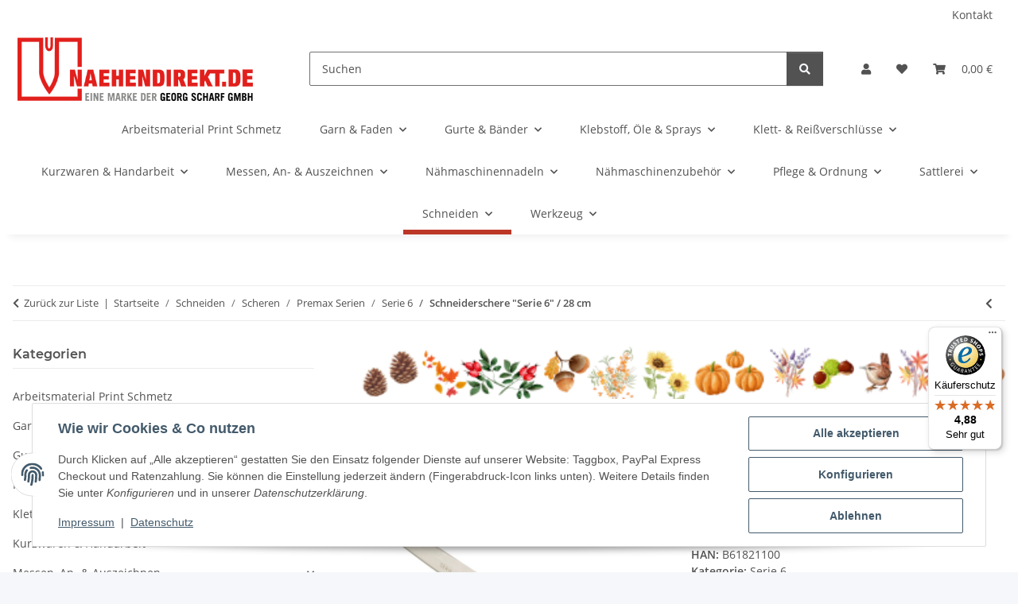

--- FILE ---
content_type: text/html; charset=utf-8
request_url: https://www.naehendirekt.de/Schneiderschere-Serie-6-28-cm
body_size: 53560
content:
<!DOCTYPE html>
<html lang="de" itemscope itemtype="https://schema.org/ItemPage">
    
    <head>

            <meta http-equiv="content-type" content="text/html; charset=utf-8">
        
            <meta name="google-site-verification" content="9DfRM2FNmSlC7NoNVtghh1dCeRTdQ3FTUZt00n8HQWY">
			<meta name="facebook-domain-verification" content="qo70nklkgazhytlazx7l9uvlgxmq6f">
            <meta name="description" itemprop="description" content='Schneiderschere "Serie 6" / 28 cm in Serie 6, Premax Serien, Scheren, Schneiden'>
                        <meta name="viewport" content="width=device-width, initial-scale=1.0">
            <meta http-equiv="X-UA-Compatible" content="IE=edge">
                        <meta name="robots" content="index, follow">

            <meta itemprop="url" content="https://www.naehendirekt.de/Schneiderschere-Serie-6-28-cm">
            <meta property="og:type" content="website">
            <meta property="og:site_name" content='Schneiderschere "Serie 6" / 28 cm'>
            <meta property="og:title" content='Schneiderschere "Serie 6" / 28 cm'>
            <meta property="og:description" content='Schneiderschere "Serie 6" / 28 cm in Serie 6, Premax Serien, Scheren, Schneiden'>
            <meta property="og:url" content="https://www.naehendirekt.de/Schneiderschere-Serie-6-28-cm">

                                    
                            <meta itemprop="image" content="https://www.naehendirekt.de/media/image/product/1236/lg/schneiderschere-serie-6-28-cm.jpg">
                <meta property="og:image" content="https://www.naehendirekt.de/media/image/product/1236/lg/schneiderschere-serie-6-28-cm.jpg">
                <meta property="og:image:width" content="800">
                <meta property="og:image:height" content="800">
                    

        <title itemprop="name">Schneiderschere "Serie 6" / 28 cm</title>

                    <link rel="canonical" href="https://www.naehendirekt.de/Schneiderschere-Serie-6-28-cm">
        
        

        
            <link rel="icon" href="https://www.naehendirekt.de/favicon.ico" sizes="48x48">
            <link rel="icon" href="https://www.naehendirekt.de/favicon.svg" sizes="any" type="image/svg+xml">
            <link rel="apple-touch-icon" href="https://www.naehendirekt.de/apple-touch-icon.png">
            <link rel="manifest" href="https://www.naehendirekt.de/site.webmanifest">
            <meta name="msapplication-TileColor" content="rgb(188, 55, 38)">
            <meta name="msapplication-TileImage" content="https://www.naehendirekt.de/mstile-144x144.png">
        
        
            <meta name="theme-color" content="rgb(188, 55, 38)">
        

        
                                                    
                <style id="criticalCSS">
                    
                        :root{--blue: #007bff;--indigo: #6610f2;--purple: #6f42c1;--pink: #e83e8c;--red: #dc3545;--orange: #fd7e14;--yellow: #ffc107;--green: #28a745;--teal: #20c997;--cyan: #17a2b8;--white: #ffffff;--gray: #707070;--gray-dark: #343a40;--primary: #BC3726FF;--secondary: #525252;--success: #1C871E;--info: #525252;--warning: #a56823;--danger: #b90000;--light: #f5f7fa;--dark: #525252;--gray: #707070;--gray-light: #f5f7fa;--gray-medium: #ebebeb;--gray-dark: #9b9b9b;--gray-darker: #525252;--breakpoint-xs: 0;--breakpoint-sm: 576px;--breakpoint-md: 768px;--breakpoint-lg: 992px;--breakpoint-xl: 1300px;--font-family-sans-serif: "Open Sans", sans-serif;--font-family-monospace: SFMono-Regular, Menlo, Monaco, Consolas, "Liberation Mono", "Courier New", monospace}*,*::before,*::after{box-sizing:border-box}html{font-family:sans-serif;line-height:1.15;-webkit-text-size-adjust:100%;-webkit-tap-highlight-color:rgba(0, 0, 0, 0)}article,aside,figcaption,figure,footer,header,hgroup,main,nav,section{display:block}body{margin:0;font-family:"Open Sans", sans-serif;font-size:0.875rem;font-weight:400;line-height:1.5;color:#525252;text-align:left;background-color:#f5f7fa}[tabindex="-1"]:focus:not(:focus-visible){outline:0 !important}hr{box-sizing:content-box;height:0;overflow:visible}h1,h2,h3,h4,h5,h6{margin-top:0;margin-bottom:1rem}p{margin-top:0;margin-bottom:1rem}abbr[title],abbr[data-original-title]{text-decoration:underline;text-decoration:underline dotted;cursor:help;border-bottom:0;text-decoration-skip-ink:none}address{margin-bottom:1rem;font-style:normal;line-height:inherit}ol,ul,dl{margin-top:0;margin-bottom:1rem}ol ol,ul ul,ol ul,ul ol{margin-bottom:0}dt{font-weight:700}dd{margin-bottom:0.5rem;margin-left:0}blockquote{margin:0 0 1rem}b,strong{font-weight:bolder}small{font-size:80%}sub,sup{position:relative;font-size:75%;line-height:0;vertical-align:baseline}sub{bottom:-0.25em}sup{top:-0.5em}a{color:#525252;text-decoration:underline;background-color:transparent}a:hover{color:#BC3726FF;text-decoration:none}a:not([href]):not([class]){color:inherit;text-decoration:none}a:not([href]):not([class]):hover{color:inherit;text-decoration:none}pre,code,kbd,samp{font-family:SFMono-Regular, Menlo, Monaco, Consolas, "Liberation Mono", "Courier New", monospace;font-size:1em}pre{margin-top:0;margin-bottom:1rem;overflow:auto;-ms-overflow-style:scrollbar}figure{margin:0 0 1rem}img{vertical-align:middle;border-style:none}svg{overflow:hidden;vertical-align:middle}table{border-collapse:collapse}caption{padding-top:0.75rem;padding-bottom:0.75rem;color:#707070;text-align:left;caption-side:bottom}th{text-align:inherit;text-align:-webkit-match-parent}label{display:inline-block;margin-bottom:0.5rem}button{border-radius:0}button:focus:not(:focus-visible){outline:0}input,button,select,optgroup,textarea{margin:0;font-family:inherit;font-size:inherit;line-height:inherit}button,input{overflow:visible}button,select{text-transform:none}[role="button"]{cursor:pointer}select{word-wrap:normal}button,[type="button"],[type="reset"],[type="submit"]{-webkit-appearance:button}button:not(:disabled),[type="button"]:not(:disabled),[type="reset"]:not(:disabled),[type="submit"]:not(:disabled){cursor:pointer}button::-moz-focus-inner,[type="button"]::-moz-focus-inner,[type="reset"]::-moz-focus-inner,[type="submit"]::-moz-focus-inner{padding:0;border-style:none}input[type="radio"],input[type="checkbox"]{box-sizing:border-box;padding:0}textarea{overflow:auto;resize:vertical}fieldset{min-width:0;padding:0;margin:0;border:0}legend{display:block;width:100%;max-width:100%;padding:0;margin-bottom:0.5rem;font-size:1.5rem;line-height:inherit;color:inherit;white-space:normal}progress{vertical-align:baseline}[type="number"]::-webkit-inner-spin-button,[type="number"]::-webkit-outer-spin-button{height:auto}[type="search"]{outline-offset:-2px;-webkit-appearance:none}[type="search"]::-webkit-search-decoration{-webkit-appearance:none}::-webkit-file-upload-button{font:inherit;-webkit-appearance:button}output{display:inline-block}summary{display:list-item;cursor:pointer}template{display:none}[hidden]{display:none !important}.img-fluid{max-width:100%;height:auto}.img-thumbnail{padding:0.25rem;background-color:#f5f7fa;border:1px solid #dee2e6;border-radius:0.125rem;box-shadow:0 1px 2px rgba(0, 0, 0, 0.075);max-width:100%;height:auto}.figure{display:inline-block}.figure-img{margin-bottom:0.5rem;line-height:1}.figure-caption{font-size:90%;color:#707070}code{font-size:87.5%;color:#e83e8c;word-wrap:break-word}a>code{color:inherit}kbd{padding:0.2rem 0.4rem;font-size:87.5%;color:#ffffff;background-color:#212529;border-radius:0.125rem;box-shadow:inset 0 -0.1rem 0 rgba(0, 0, 0, 0.25)}kbd kbd{padding:0;font-size:100%;font-weight:700;box-shadow:none}pre{display:block;font-size:87.5%;color:#212529}pre code{font-size:inherit;color:inherit;word-break:normal}.pre-scrollable{max-height:340px;overflow-y:scroll}.container,.container-fluid,.container-sm,.container-md,.container-lg,.container-xl{width:100%;padding-right:1rem;padding-left:1rem;margin-right:auto;margin-left:auto}@media (min-width:576px){.container,.container-sm{max-width:97vw}}@media (min-width:768px){.container,.container-sm,.container-md{max-width:720px}}@media (min-width:992px){.container,.container-sm,.container-md,.container-lg{max-width:960px}}@media (min-width:1300px){.container,.container-sm,.container-md,.container-lg,.container-xl{max-width:1250px}}.row{display:flex;flex-wrap:wrap;margin-right:-1rem;margin-left:-1rem}.no-gutters{margin-right:0;margin-left:0}.no-gutters>.col,.no-gutters>[class*="col-"]{padding-right:0;padding-left:0}.col-1,.col-2,.col-3,.col-4,.col-5,.col-6,.col-7,.col-8,.col-9,.col-10,.col-11,.col-12,.col,.col-auto,.col-sm-1,.col-sm-2,.col-sm-3,.col-sm-4,.col-sm-5,.col-sm-6,.col-sm-7,.col-sm-8,.col-sm-9,.col-sm-10,.col-sm-11,.col-sm-12,.col-sm,.col-sm-auto,.col-md-1,.col-md-2,.col-md-3,.col-md-4,.col-md-5,.col-md-6,.col-md-7,.col-md-8,.col-md-9,.col-md-10,.col-md-11,.col-md-12,.col-md,.col-md-auto,.col-lg-1,.col-lg-2,.col-lg-3,.col-lg-4,.col-lg-5,.col-lg-6,.col-lg-7,.col-lg-8,.col-lg-9,.col-lg-10,.col-lg-11,.col-lg-12,.col-lg,.col-lg-auto,.col-xl-1,.col-xl-2,.col-xl-3,.col-xl-4,.col-xl-5,.col-xl-6,.col-xl-7,.col-xl-8,.col-xl-9,.col-xl-10,.col-xl-11,.col-xl-12,.col-xl,.col-xl-auto{position:relative;width:100%;padding-right:1rem;padding-left:1rem}.col{flex-basis:0;flex-grow:1;max-width:100%}.row-cols-1>*{flex:0 0 100%;max-width:100%}.row-cols-2>*{flex:0 0 50%;max-width:50%}.row-cols-3>*{flex:0 0 33.3333333333%;max-width:33.3333333333%}.row-cols-4>*{flex:0 0 25%;max-width:25%}.row-cols-5>*{flex:0 0 20%;max-width:20%}.row-cols-6>*{flex:0 0 16.6666666667%;max-width:16.6666666667%}.col-auto{flex:0 0 auto;width:auto;max-width:100%}.col-1{flex:0 0 8.33333333%;max-width:8.33333333%}.col-2{flex:0 0 16.66666667%;max-width:16.66666667%}.col-3{flex:0 0 25%;max-width:25%}.col-4{flex:0 0 33.33333333%;max-width:33.33333333%}.col-5{flex:0 0 41.66666667%;max-width:41.66666667%}.col-6{flex:0 0 50%;max-width:50%}.col-7{flex:0 0 58.33333333%;max-width:58.33333333%}.col-8{flex:0 0 66.66666667%;max-width:66.66666667%}.col-9{flex:0 0 75%;max-width:75%}.col-10{flex:0 0 83.33333333%;max-width:83.33333333%}.col-11{flex:0 0 91.66666667%;max-width:91.66666667%}.col-12{flex:0 0 100%;max-width:100%}.order-first{order:-1}.order-last{order:13}.order-0{order:0}.order-1{order:1}.order-2{order:2}.order-3{order:3}.order-4{order:4}.order-5{order:5}.order-6{order:6}.order-7{order:7}.order-8{order:8}.order-9{order:9}.order-10{order:10}.order-11{order:11}.order-12{order:12}.offset-1{margin-left:8.33333333%}.offset-2{margin-left:16.66666667%}.offset-3{margin-left:25%}.offset-4{margin-left:33.33333333%}.offset-5{margin-left:41.66666667%}.offset-6{margin-left:50%}.offset-7{margin-left:58.33333333%}.offset-8{margin-left:66.66666667%}.offset-9{margin-left:75%}.offset-10{margin-left:83.33333333%}.offset-11{margin-left:91.66666667%}@media (min-width:576px){.col-sm{flex-basis:0;flex-grow:1;max-width:100%}.row-cols-sm-1>*{flex:0 0 100%;max-width:100%}.row-cols-sm-2>*{flex:0 0 50%;max-width:50%}.row-cols-sm-3>*{flex:0 0 33.3333333333%;max-width:33.3333333333%}.row-cols-sm-4>*{flex:0 0 25%;max-width:25%}.row-cols-sm-5>*{flex:0 0 20%;max-width:20%}.row-cols-sm-6>*{flex:0 0 16.6666666667%;max-width:16.6666666667%}.col-sm-auto{flex:0 0 auto;width:auto;max-width:100%}.col-sm-1{flex:0 0 8.33333333%;max-width:8.33333333%}.col-sm-2{flex:0 0 16.66666667%;max-width:16.66666667%}.col-sm-3{flex:0 0 25%;max-width:25%}.col-sm-4{flex:0 0 33.33333333%;max-width:33.33333333%}.col-sm-5{flex:0 0 41.66666667%;max-width:41.66666667%}.col-sm-6{flex:0 0 50%;max-width:50%}.col-sm-7{flex:0 0 58.33333333%;max-width:58.33333333%}.col-sm-8{flex:0 0 66.66666667%;max-width:66.66666667%}.col-sm-9{flex:0 0 75%;max-width:75%}.col-sm-10{flex:0 0 83.33333333%;max-width:83.33333333%}.col-sm-11{flex:0 0 91.66666667%;max-width:91.66666667%}.col-sm-12{flex:0 0 100%;max-width:100%}.order-sm-first{order:-1}.order-sm-last{order:13}.order-sm-0{order:0}.order-sm-1{order:1}.order-sm-2{order:2}.order-sm-3{order:3}.order-sm-4{order:4}.order-sm-5{order:5}.order-sm-6{order:6}.order-sm-7{order:7}.order-sm-8{order:8}.order-sm-9{order:9}.order-sm-10{order:10}.order-sm-11{order:11}.order-sm-12{order:12}.offset-sm-0{margin-left:0}.offset-sm-1{margin-left:8.33333333%}.offset-sm-2{margin-left:16.66666667%}.offset-sm-3{margin-left:25%}.offset-sm-4{margin-left:33.33333333%}.offset-sm-5{margin-left:41.66666667%}.offset-sm-6{margin-left:50%}.offset-sm-7{margin-left:58.33333333%}.offset-sm-8{margin-left:66.66666667%}.offset-sm-9{margin-left:75%}.offset-sm-10{margin-left:83.33333333%}.offset-sm-11{margin-left:91.66666667%}}@media (min-width:768px){.col-md{flex-basis:0;flex-grow:1;max-width:100%}.row-cols-md-1>*{flex:0 0 100%;max-width:100%}.row-cols-md-2>*{flex:0 0 50%;max-width:50%}.row-cols-md-3>*{flex:0 0 33.3333333333%;max-width:33.3333333333%}.row-cols-md-4>*{flex:0 0 25%;max-width:25%}.row-cols-md-5>*{flex:0 0 20%;max-width:20%}.row-cols-md-6>*{flex:0 0 16.6666666667%;max-width:16.6666666667%}.col-md-auto{flex:0 0 auto;width:auto;max-width:100%}.col-md-1{flex:0 0 8.33333333%;max-width:8.33333333%}.col-md-2{flex:0 0 16.66666667%;max-width:16.66666667%}.col-md-3{flex:0 0 25%;max-width:25%}.col-md-4{flex:0 0 33.33333333%;max-width:33.33333333%}.col-md-5{flex:0 0 41.66666667%;max-width:41.66666667%}.col-md-6{flex:0 0 50%;max-width:50%}.col-md-7{flex:0 0 58.33333333%;max-width:58.33333333%}.col-md-8{flex:0 0 66.66666667%;max-width:66.66666667%}.col-md-9{flex:0 0 75%;max-width:75%}.col-md-10{flex:0 0 83.33333333%;max-width:83.33333333%}.col-md-11{flex:0 0 91.66666667%;max-width:91.66666667%}.col-md-12{flex:0 0 100%;max-width:100%}.order-md-first{order:-1}.order-md-last{order:13}.order-md-0{order:0}.order-md-1{order:1}.order-md-2{order:2}.order-md-3{order:3}.order-md-4{order:4}.order-md-5{order:5}.order-md-6{order:6}.order-md-7{order:7}.order-md-8{order:8}.order-md-9{order:9}.order-md-10{order:10}.order-md-11{order:11}.order-md-12{order:12}.offset-md-0{margin-left:0}.offset-md-1{margin-left:8.33333333%}.offset-md-2{margin-left:16.66666667%}.offset-md-3{margin-left:25%}.offset-md-4{margin-left:33.33333333%}.offset-md-5{margin-left:41.66666667%}.offset-md-6{margin-left:50%}.offset-md-7{margin-left:58.33333333%}.offset-md-8{margin-left:66.66666667%}.offset-md-9{margin-left:75%}.offset-md-10{margin-left:83.33333333%}.offset-md-11{margin-left:91.66666667%}}@media (min-width:992px){.col-lg{flex-basis:0;flex-grow:1;max-width:100%}.row-cols-lg-1>*{flex:0 0 100%;max-width:100%}.row-cols-lg-2>*{flex:0 0 50%;max-width:50%}.row-cols-lg-3>*{flex:0 0 33.3333333333%;max-width:33.3333333333%}.row-cols-lg-4>*{flex:0 0 25%;max-width:25%}.row-cols-lg-5>*{flex:0 0 20%;max-width:20%}.row-cols-lg-6>*{flex:0 0 16.6666666667%;max-width:16.6666666667%}.col-lg-auto{flex:0 0 auto;width:auto;max-width:100%}.col-lg-1{flex:0 0 8.33333333%;max-width:8.33333333%}.col-lg-2{flex:0 0 16.66666667%;max-width:16.66666667%}.col-lg-3{flex:0 0 25%;max-width:25%}.col-lg-4{flex:0 0 33.33333333%;max-width:33.33333333%}.col-lg-5{flex:0 0 41.66666667%;max-width:41.66666667%}.col-lg-6{flex:0 0 50%;max-width:50%}.col-lg-7{flex:0 0 58.33333333%;max-width:58.33333333%}.col-lg-8{flex:0 0 66.66666667%;max-width:66.66666667%}.col-lg-9{flex:0 0 75%;max-width:75%}.col-lg-10{flex:0 0 83.33333333%;max-width:83.33333333%}.col-lg-11{flex:0 0 91.66666667%;max-width:91.66666667%}.col-lg-12{flex:0 0 100%;max-width:100%}.order-lg-first{order:-1}.order-lg-last{order:13}.order-lg-0{order:0}.order-lg-1{order:1}.order-lg-2{order:2}.order-lg-3{order:3}.order-lg-4{order:4}.order-lg-5{order:5}.order-lg-6{order:6}.order-lg-7{order:7}.order-lg-8{order:8}.order-lg-9{order:9}.order-lg-10{order:10}.order-lg-11{order:11}.order-lg-12{order:12}.offset-lg-0{margin-left:0}.offset-lg-1{margin-left:8.33333333%}.offset-lg-2{margin-left:16.66666667%}.offset-lg-3{margin-left:25%}.offset-lg-4{margin-left:33.33333333%}.offset-lg-5{margin-left:41.66666667%}.offset-lg-6{margin-left:50%}.offset-lg-7{margin-left:58.33333333%}.offset-lg-8{margin-left:66.66666667%}.offset-lg-9{margin-left:75%}.offset-lg-10{margin-left:83.33333333%}.offset-lg-11{margin-left:91.66666667%}}@media (min-width:1300px){.col-xl{flex-basis:0;flex-grow:1;max-width:100%}.row-cols-xl-1>*{flex:0 0 100%;max-width:100%}.row-cols-xl-2>*{flex:0 0 50%;max-width:50%}.row-cols-xl-3>*{flex:0 0 33.3333333333%;max-width:33.3333333333%}.row-cols-xl-4>*{flex:0 0 25%;max-width:25%}.row-cols-xl-5>*{flex:0 0 20%;max-width:20%}.row-cols-xl-6>*{flex:0 0 16.6666666667%;max-width:16.6666666667%}.col-xl-auto{flex:0 0 auto;width:auto;max-width:100%}.col-xl-1{flex:0 0 8.33333333%;max-width:8.33333333%}.col-xl-2{flex:0 0 16.66666667%;max-width:16.66666667%}.col-xl-3{flex:0 0 25%;max-width:25%}.col-xl-4{flex:0 0 33.33333333%;max-width:33.33333333%}.col-xl-5{flex:0 0 41.66666667%;max-width:41.66666667%}.col-xl-6{flex:0 0 50%;max-width:50%}.col-xl-7{flex:0 0 58.33333333%;max-width:58.33333333%}.col-xl-8{flex:0 0 66.66666667%;max-width:66.66666667%}.col-xl-9{flex:0 0 75%;max-width:75%}.col-xl-10{flex:0 0 83.33333333%;max-width:83.33333333%}.col-xl-11{flex:0 0 91.66666667%;max-width:91.66666667%}.col-xl-12{flex:0 0 100%;max-width:100%}.order-xl-first{order:-1}.order-xl-last{order:13}.order-xl-0{order:0}.order-xl-1{order:1}.order-xl-2{order:2}.order-xl-3{order:3}.order-xl-4{order:4}.order-xl-5{order:5}.order-xl-6{order:6}.order-xl-7{order:7}.order-xl-8{order:8}.order-xl-9{order:9}.order-xl-10{order:10}.order-xl-11{order:11}.order-xl-12{order:12}.offset-xl-0{margin-left:0}.offset-xl-1{margin-left:8.33333333%}.offset-xl-2{margin-left:16.66666667%}.offset-xl-3{margin-left:25%}.offset-xl-4{margin-left:33.33333333%}.offset-xl-5{margin-left:41.66666667%}.offset-xl-6{margin-left:50%}.offset-xl-7{margin-left:58.33333333%}.offset-xl-8{margin-left:66.66666667%}.offset-xl-9{margin-left:75%}.offset-xl-10{margin-left:83.33333333%}.offset-xl-11{margin-left:91.66666667%}}.nav{display:flex;flex-wrap:wrap;padding-left:0;margin-bottom:0;list-style:none}.nav-link{display:block;padding:0.5rem 1rem;text-decoration:none}.nav-link:hover,.nav-link:focus{text-decoration:none}.nav-link.disabled{color:#707070;pointer-events:none;cursor:default}.nav-tabs{border-bottom:1px solid #dee2e6}.nav-tabs .nav-link{margin-bottom:-1px;background-color:transparent;border:1px solid transparent;border-top-left-radius:0;border-top-right-radius:0}.nav-tabs .nav-link:hover,.nav-tabs .nav-link:focus{isolation:isolate;border-color:transparent}.nav-tabs .nav-link.disabled{color:#707070;background-color:transparent;border-color:transparent}.nav-tabs .nav-link.active,.nav-tabs .nav-item.show .nav-link{color:#525252;background-color:transparent;border-color:#BC3726FF}.nav-tabs .dropdown-menu{margin-top:-1px;border-top-left-radius:0;border-top-right-radius:0}.nav-pills .nav-link{background:none;border:0;border-radius:0.125rem}.nav-pills .nav-link.active,.nav-pills .show>.nav-link{color:#ffffff;background-color:#BC3726FF}.nav-fill>.nav-link,.nav-fill .nav-item{flex:1 1 auto;text-align:center}.nav-justified>.nav-link,.nav-justified .nav-item{flex-basis:0;flex-grow:1;text-align:center}.tab-content>.tab-pane{display:none}.tab-content>.active{display:block}.navbar{position:relative;display:flex;flex-wrap:wrap;align-items:center;justify-content:space-between;padding:0.4rem 1rem}.navbar .container,.navbar .container-fluid,.navbar .container-sm,.navbar .container-md,.navbar .container-lg,.navbar .container-xl,.navbar>.container-sm,.navbar>.container-md,.navbar>.container-lg,.navbar>.container-xl{display:flex;flex-wrap:wrap;align-items:center;justify-content:space-between}.navbar-brand{display:inline-block;padding-top:0.40625rem;padding-bottom:0.40625rem;margin-right:1rem;font-size:1rem;line-height:inherit;white-space:nowrap}.navbar-brand:hover,.navbar-brand:focus{text-decoration:none}.navbar-nav{display:flex;flex-direction:column;padding-left:0;margin-bottom:0;list-style:none}.navbar-nav .nav-link{padding-right:0;padding-left:0}.navbar-nav .dropdown-menu{position:static;float:none}.navbar-text{display:inline-block;padding-top:0.5rem;padding-bottom:0.5rem}.navbar-collapse{flex-basis:100%;flex-grow:1;align-items:center}.navbar-toggler{padding:0.25rem 0.75rem;font-size:1rem;line-height:1;background-color:transparent;border:1px solid transparent;border-radius:0.125rem}.navbar-toggler:hover,.navbar-toggler:focus{text-decoration:none}.navbar-toggler-icon{display:inline-block;width:1.5em;height:1.5em;vertical-align:middle;content:"";background:50% / 100% 100% no-repeat}.navbar-nav-scroll{max-height:75vh;overflow-y:auto}@media (max-width:575.98px){.navbar-expand-sm>.container,.navbar-expand-sm>.container-fluid,.navbar-expand-sm>.container-sm,.navbar-expand-sm>.container-md,.navbar-expand-sm>.container-lg,.navbar-expand-sm>.container-xl{padding-right:0;padding-left:0}}@media (min-width:576px){.navbar-expand-sm{flex-flow:row nowrap;justify-content:flex-start}.navbar-expand-sm .navbar-nav{flex-direction:row}.navbar-expand-sm .navbar-nav .dropdown-menu{position:absolute}.navbar-expand-sm .navbar-nav .nav-link{padding-right:1.5rem;padding-left:1.5rem}.navbar-expand-sm>.container,.navbar-expand-sm>.container-fluid,.navbar-expand-sm>.container-sm,.navbar-expand-sm>.container-md,.navbar-expand-sm>.container-lg,.navbar-expand-sm>.container-xl{flex-wrap:nowrap}.navbar-expand-sm .navbar-nav-scroll{overflow:visible}.navbar-expand-sm .navbar-collapse{display:flex !important;flex-basis:auto}.navbar-expand-sm .navbar-toggler{display:none}}@media (max-width:767.98px){.navbar-expand-md>.container,.navbar-expand-md>.container-fluid,.navbar-expand-md>.container-sm,.navbar-expand-md>.container-md,.navbar-expand-md>.container-lg,.navbar-expand-md>.container-xl{padding-right:0;padding-left:0}}@media (min-width:768px){.navbar-expand-md{flex-flow:row nowrap;justify-content:flex-start}.navbar-expand-md .navbar-nav{flex-direction:row}.navbar-expand-md .navbar-nav .dropdown-menu{position:absolute}.navbar-expand-md .navbar-nav .nav-link{padding-right:1.5rem;padding-left:1.5rem}.navbar-expand-md>.container,.navbar-expand-md>.container-fluid,.navbar-expand-md>.container-sm,.navbar-expand-md>.container-md,.navbar-expand-md>.container-lg,.navbar-expand-md>.container-xl{flex-wrap:nowrap}.navbar-expand-md .navbar-nav-scroll{overflow:visible}.navbar-expand-md .navbar-collapse{display:flex !important;flex-basis:auto}.navbar-expand-md .navbar-toggler{display:none}}@media (max-width:991.98px){.navbar-expand-lg>.container,.navbar-expand-lg>.container-fluid,.navbar-expand-lg>.container-sm,.navbar-expand-lg>.container-md,.navbar-expand-lg>.container-lg,.navbar-expand-lg>.container-xl{padding-right:0;padding-left:0}}@media (min-width:992px){.navbar-expand-lg{flex-flow:row nowrap;justify-content:flex-start}.navbar-expand-lg .navbar-nav{flex-direction:row}.navbar-expand-lg .navbar-nav .dropdown-menu{position:absolute}.navbar-expand-lg .navbar-nav .nav-link{padding-right:1.5rem;padding-left:1.5rem}.navbar-expand-lg>.container,.navbar-expand-lg>.container-fluid,.navbar-expand-lg>.container-sm,.navbar-expand-lg>.container-md,.navbar-expand-lg>.container-lg,.navbar-expand-lg>.container-xl{flex-wrap:nowrap}.navbar-expand-lg .navbar-nav-scroll{overflow:visible}.navbar-expand-lg .navbar-collapse{display:flex !important;flex-basis:auto}.navbar-expand-lg .navbar-toggler{display:none}}@media (max-width:1299.98px){.navbar-expand-xl>.container,.navbar-expand-xl>.container-fluid,.navbar-expand-xl>.container-sm,.navbar-expand-xl>.container-md,.navbar-expand-xl>.container-lg,.navbar-expand-xl>.container-xl{padding-right:0;padding-left:0}}@media (min-width:1300px){.navbar-expand-xl{flex-flow:row nowrap;justify-content:flex-start}.navbar-expand-xl .navbar-nav{flex-direction:row}.navbar-expand-xl .navbar-nav .dropdown-menu{position:absolute}.navbar-expand-xl .navbar-nav .nav-link{padding-right:1.5rem;padding-left:1.5rem}.navbar-expand-xl>.container,.navbar-expand-xl>.container-fluid,.navbar-expand-xl>.container-sm,.navbar-expand-xl>.container-md,.navbar-expand-xl>.container-lg,.navbar-expand-xl>.container-xl{flex-wrap:nowrap}.navbar-expand-xl .navbar-nav-scroll{overflow:visible}.navbar-expand-xl .navbar-collapse{display:flex !important;flex-basis:auto}.navbar-expand-xl .navbar-toggler{display:none}}.navbar-expand{flex-flow:row nowrap;justify-content:flex-start}.navbar-expand>.container,.navbar-expand>.container-fluid,.navbar-expand>.container-sm,.navbar-expand>.container-md,.navbar-expand>.container-lg,.navbar-expand>.container-xl{padding-right:0;padding-left:0}.navbar-expand .navbar-nav{flex-direction:row}.navbar-expand .navbar-nav .dropdown-menu{position:absolute}.navbar-expand .navbar-nav .nav-link{padding-right:1.5rem;padding-left:1.5rem}.navbar-expand>.container,.navbar-expand>.container-fluid,.navbar-expand>.container-sm,.navbar-expand>.container-md,.navbar-expand>.container-lg,.navbar-expand>.container-xl{flex-wrap:nowrap}.navbar-expand .navbar-nav-scroll{overflow:visible}.navbar-expand .navbar-collapse{display:flex !important;flex-basis:auto}.navbar-expand .navbar-toggler{display:none}.navbar-light .navbar-brand{color:rgba(0, 0, 0, 0.9)}.navbar-light .navbar-brand:hover,.navbar-light .navbar-brand:focus{color:rgba(0, 0, 0, 0.9)}.navbar-light .navbar-nav .nav-link{color:#525252}.navbar-light .navbar-nav .nav-link:hover,.navbar-light .navbar-nav .nav-link:focus{color:#BC3726FF}.navbar-light .navbar-nav .nav-link.disabled{color:rgba(0, 0, 0, 0.3)}.navbar-light .navbar-nav .show>.nav-link,.navbar-light .navbar-nav .active>.nav-link,.navbar-light .navbar-nav .nav-link.show,.navbar-light .navbar-nav .nav-link.active{color:rgba(0, 0, 0, 0.9)}.navbar-light .navbar-toggler{color:#525252;border-color:rgba(0, 0, 0, 0.1)}.navbar-light .navbar-toggler-icon{background-image:url("data:image/svg+xml,%3csvg xmlns='http://www.w3.org/2000/svg' width='30' height='30' viewBox='0 0 30 30'%3e%3cpath stroke='%23525252' stroke-linecap='round' stroke-miterlimit='10' stroke-width='2' d='M4 7h22M4 15h22M4 23h22'/%3e%3c/svg%3e")}.navbar-light .navbar-text{color:#525252}.navbar-light .navbar-text a{color:rgba(0, 0, 0, 0.9)}.navbar-light .navbar-text a:hover,.navbar-light .navbar-text a:focus{color:rgba(0, 0, 0, 0.9)}.navbar-dark .navbar-brand{color:#ffffff}.navbar-dark .navbar-brand:hover,.navbar-dark .navbar-brand:focus{color:#ffffff}.navbar-dark .navbar-nav .nav-link{color:rgba(255, 255, 255, 0.5)}.navbar-dark .navbar-nav .nav-link:hover,.navbar-dark .navbar-nav .nav-link:focus{color:rgba(255, 255, 255, 0.75)}.navbar-dark .navbar-nav .nav-link.disabled{color:rgba(255, 255, 255, 0.25)}.navbar-dark .navbar-nav .show>.nav-link,.navbar-dark .navbar-nav .active>.nav-link,.navbar-dark .navbar-nav .nav-link.show,.navbar-dark .navbar-nav .nav-link.active{color:#ffffff}.navbar-dark .navbar-toggler{color:rgba(255, 255, 255, 0.5);border-color:rgba(255, 255, 255, 0.1)}.navbar-dark .navbar-toggler-icon{background-image:url("data:image/svg+xml,%3csvg xmlns='http://www.w3.org/2000/svg' width='30' height='30' viewBox='0 0 30 30'%3e%3cpath stroke='rgba%28255, 255, 255, 0.5%29' stroke-linecap='round' stroke-miterlimit='10' stroke-width='2' d='M4 7h22M4 15h22M4 23h22'/%3e%3c/svg%3e")}.navbar-dark .navbar-text{color:rgba(255, 255, 255, 0.5)}.navbar-dark .navbar-text a{color:#ffffff}.navbar-dark .navbar-text a:hover,.navbar-dark .navbar-text a:focus{color:#ffffff}.pagination-sm .page-item.active .page-link::after,.pagination-sm .page-item.active .page-text::after{left:0.375rem;right:0.375rem}.pagination-lg .page-item.active .page-link::after,.pagination-lg .page-item.active .page-text::after{left:1.125rem;right:1.125rem}.page-item{position:relative}.page-item.active{font-weight:700}.page-item.active .page-link::after,.page-item.active .page-text::after{content:"";position:absolute;left:0.5625rem;bottom:0;right:0.5625rem;border-bottom:4px solid #BC3726FF}@media (min-width:768px){.dropdown-item.page-item{background-color:transparent}}.page-link,.page-text{text-decoration:none}.pagination{margin-bottom:0;justify-content:space-between;align-items:center}@media (min-width:768px){.pagination{justify-content:normal}.pagination .dropdown>.btn{display:none}.pagination .dropdown-menu{position:static !important;transform:none !important;display:flex;margin:0;padding:0;border:0;min-width:auto}.pagination .dropdown-item{width:auto;display:inline-block;padding:0}.pagination .dropdown-item.active{background-color:transparent;color:#525252}.pagination .dropdown-item:hover{background-color:transparent}.pagination .pagination-site{display:none}}@media (max-width:767.98px){.pagination .dropdown-item{padding:0}.pagination .dropdown-item.active .page-link,.pagination .dropdown-item.active .page-text,.pagination .dropdown-item:active .page-link,.pagination .dropdown-item:active .page-text{color:#525252}}.productlist-page-nav{align-items:center}.productlist-page-nav .pagination{margin:0}.productlist-page-nav .displayoptions{margin-bottom:1rem}@media (min-width:768px){.productlist-page-nav .displayoptions{margin-bottom:0}}.productlist-page-nav .displayoptions .btn-group+.btn-group+.btn-group{margin-left:0.5rem}.productlist-page-nav .result-option-wrapper{margin-right:0.5rem}.productlist-page-nav .productlist-item-info{margin-bottom:0.5rem;margin-left:auto;margin-right:auto;display:flex}@media (min-width:768px){.productlist-page-nav .productlist-item-info{margin-right:0;margin-bottom:0}.productlist-page-nav .productlist-item-info.productlist-item-border{border-right:1px solid #ebebeb;padding-right:1rem}}.productlist-page-nav.productlist-page-nav-header-m{margin-top:3rem}@media (min-width:768px){.productlist-page-nav.productlist-page-nav-header-m{margin-top:2rem}.productlist-page-nav.productlist-page-nav-header-m>.col{margin-top:1rem}}.productlist-page-nav-bottom{margin-bottom:2rem}.pagination-wrapper{margin-bottom:1rem;align-items:center;border-top:1px solid #f5f7fa;border-bottom:1px solid #f5f7fa;padding-top:0.5rem;padding-bottom:0.5rem}.pagination-wrapper .pagination-entries{font-weight:700;margin-bottom:1rem}@media (min-width:768px){.pagination-wrapper .pagination-entries{margin-bottom:0}}.pagination-wrapper .pagination-selects{margin-left:auto;margin-top:1rem}@media (min-width:768px){.pagination-wrapper .pagination-selects{margin-left:0;margin-top:0}}.pagination-wrapper .pagination-selects .pagination-selects-entries{margin-bottom:1rem}@media (min-width:768px){.pagination-wrapper .pagination-selects .pagination-selects-entries{margin-right:1rem;margin-bottom:0}}.pagination-no-wrapper{border:0;padding-top:0;padding-bottom:0}.topbar-wrapper{position:relative;z-index:1021;flex-direction:row-reverse}.sticky-header header{position:sticky;top:0}#jtl-nav-wrapper .form-control::placeholder,#jtl-nav-wrapper .form-control:focus::placeholder{color:#525252}#jtl-nav-wrapper .label-slide .form-group:not(.exclude-from-label-slide):not(.checkbox) label{background:#ffffff;color:#525252}header{box-shadow:0 1rem 0.5625rem -0.75rem rgba(0, 0, 0, 0.06);position:relative;z-index:1020}header .dropdown-menu{background-color:#ffffff;color:#525252}header .navbar-toggler{color:#525252}header .navbar-brand img{max-width:50vw;object-fit:contain}header .nav-right .dropdown-menu{margin-top:-0.03125rem;box-shadow:inset 0 1rem 0.5625rem -0.75rem rgba(0, 0, 0, 0.06)}@media (min-width:992px){header #mainNavigation{margin-right:1rem}}@media (max-width:991.98px){header .navbar-brand img{max-width:30vw}header .dropup,header .dropright,header .dropdown,header .dropleft,header .col,header [class*="col-"]{position:static}header .navbar-collapse{position:fixed;top:0;left:0;display:block;height:100vh !important;-webkit-overflow-scrolling:touch;max-width:16.875rem;transition:all 0.2s ease-in-out;z-index:1050;width:100%;background:#ffffff}header .navbar-collapse:not(.show){transform:translateX(-100%)}header .navbar-nav{transition:all 0.2s ease-in-out}header .navbar-nav .nav-item,header .navbar-nav .nav-link{margin-left:0;margin-right:0;padding-left:1rem;padding-right:1rem;padding-top:1rem;padding-bottom:1rem}header .navbar-nav .nav-link{margin-top:-1rem;margin-bottom:-1rem;margin-left:-1rem;margin-right:-1rem;display:flex;align-items:center;justify-content:space-between}header .navbar-nav .nav-link::after{content:'\f054' !important;font-family:"Font Awesome 5 Free" !important;font-weight:900;margin-left:0.5rem;margin-top:0;font-size:0.75em}header .navbar-nav .nav-item.dropdown>.nav-link>.product-count{display:none}header .navbar-nav .nav-item:not(.dropdown) .nav-link::after{display:none}header .navbar-nav .dropdown-menu{position:absolute;left:100%;top:0;box-shadow:none;width:100%;padding:0;margin:0}header .navbar-nav .dropdown-menu:not(.show){display:none}header .navbar-nav .dropdown-body{margin:0}header .navbar-nav .nav{flex-direction:column}header .nav-mobile-header{padding-left:1rem;padding-right:1rem}header .nav-mobile-header>.row{height:3.125rem}header .nav-mobile-header .nav-mobile-header-hr{margin-top:0;margin-bottom:0}header .nav-mobile-body{height:calc(100vh - 3.125rem);height:calc(var(--vh, 1vh) * 100 - 3.125rem);overflow-y:auto;position:relative}header .nav-scrollbar-inner{overflow:visible}header .nav-right{font-size:1rem}header .nav-right .dropdown-menu{width:100%}}@media (min-width:992px){header .navbar-collapse{height:4.3125rem}header .navbar-nav>.nav-item>.nav-link{position:relative;padding:1.5rem}header .navbar-nav>.nav-item>.nav-link::before{content:"";position:absolute;bottom:0;left:50%;transform:translateX(-50%);border-width:0 0 6px;border-color:#BC3726FF;border-style:solid;transition:width 0.4s;width:0}header .navbar-nav>.nav-item.active>.nav-link::before,header .navbar-nav>.nav-item:hover>.nav-link::before,header .navbar-nav>.nav-item.hover>.nav-link::before{width:100%}header .navbar-nav>.nav-item>.dropdown-menu{max-height:calc(100vh - 12.5rem);overflow:auto;margin-top:-0.03125rem;box-shadow:inset 0 1rem 0.5625rem -0.75rem rgba(0, 0, 0, 0.06)}header .navbar-nav>.nav-item.dropdown-full{position:static}header .navbar-nav>.nav-item.dropdown-full .dropdown-menu{width:100%}header .navbar-nav>.nav-item .product-count{display:none}header .navbar-nav>.nav-item .nav{flex-wrap:wrap}header .navbar-nav .nav .nav-link{padding:0}header .navbar-nav .nav .nav-link::after{display:none}header .navbar-nav .dropdown .nav-item{width:100%}header .nav-mobile-body{align-self:flex-start;width:100%}header .nav-scrollbar-inner{width:100%}header .nav-right .nav-link{padding-top:1.5rem;padding-bottom:1.5rem}header .submenu-headline::after{display:none}header .submenu-headline-toplevel{font-family:Montserrat, sans-serif;font-size:1rem;border-bottom:1px solid #ebebeb;margin-bottom:1rem}header .subcategory-wrapper .categories-recursive-dropdown{display:block;position:static !important;box-shadow:none}header .subcategory-wrapper .categories-recursive-dropdown>.nav{flex-direction:column}header .subcategory-wrapper .categories-recursive-dropdown .categories-recursive-dropdown{margin-left:0.25rem}}header .submenu-headline-image{margin-bottom:1rem;display:none}@media (min-width:992px){header .submenu-headline-image{display:block}}header #burger-menu{margin-right:1rem}header .table,header .dropdown-item,header .btn-outline-primary{color:#525252}header .dropdown-item{background-color:transparent}header .dropdown-item:hover{background-color:#f5f7fa}header .btn-outline-primary:hover{color:#f5f7fa}@media (min-width:992px){.nav-item-lg-m{margin-top:1.5rem;margin-bottom:1.5rem}}.fixed-search{background-color:#ffffff;box-shadow:0 0.25rem 0.5rem rgba(0, 0, 0, 0.2);padding-top:0.5rem;padding-bottom:0.5rem}.fixed-search .form-control{background-color:#ffffff;color:#525252}.fixed-search .form-control::placeholder{color:#525252}.main-search .twitter-typeahead{display:flex;flex-grow:1}.form-clear{align-items:center;bottom:8px;color:#525252;cursor:pointer;display:flex;height:24px;justify-content:center;position:absolute;right:52px;width:24px;z-index:10}.account-icon-dropdown .account-icon-dropdown-pass{margin-bottom:2rem}.account-icon-dropdown .dropdown-footer{background-color:#f5f7fa}.account-icon-dropdown .dropdown-footer a{text-decoration:underline}.account-icon-dropdown .account-icon-dropdown-logout{padding-bottom:0.5rem}.cart-dropdown-shipping-notice{color:#707070}.is-checkout header,.is-checkout .navbar{height:2.8rem}@media (min-width:992px){.is-checkout header,.is-checkout .navbar{height:4.2625rem}}.is-checkout .search-form-wrapper-fixed,.is-checkout .fixed-search{display:none}@media (max-width:991.98px){.nav-icons{height:2.8rem}}.search-form-wrapper-fixed{padding-top:0.5rem;padding-bottom:0.5rem}.full-width-mega .main-search-wrapper .twitter-typeahead{flex:1}@media (min-width:992px){.full-width-mega .main-search-wrapper{display:block}}@media (max-width:991.98px){.full-width-mega.sticky-top .main-search-wrapper{padding-right:0;padding-left:0;flex:0 0 auto;width:auto;max-width:100%}.full-width-mega.sticky-top .main-search-wrapper+.col,.full-width-mega.sticky-top .main-search-wrapper a{padding-left:0}.full-width-mega.sticky-top .main-search-wrapper .nav-link{padding-right:0.7rem}.full-width-mega .secure-checkout-icon{flex:0 0 auto;width:auto;max-width:100%;margin-left:auto}.full-width-mega .toggler-logo-wrapper{position:initial;width:max-content}}.full-width-mega .nav-icons-wrapper{padding-left:0}.full-width-mega .nav-logo-wrapper{padding-right:0;margin-right:auto}@media (min-width:992px){.full-width-mega .navbar-expand-lg .nav-multiple-row .navbar-nav{flex-wrap:wrap}.full-width-mega #mainNavigation.nav-multiple-row{height:auto;margin-right:0}.full-width-mega .nav-multiple-row .nav-scrollbar-inner{padding-bottom:0}.full-width-mega .nav-multiple-row .nav-scrollbar-arrow{display:none}.full-width-mega .menu-search-position-center .main-search-wrapper{margin-right:auto}.full-width-mega .menu-search-position-left .main-search-wrapper{margin-right:auto}.full-width-mega .menu-search-position-left .nav-logo-wrapper{margin-right:initial}.full-width-mega .menu-center-center.menu-multiple-rows-multiple .nav-scrollbar-inner{justify-content:center}.full-width-mega .menu-center-space-between.menu-multiple-rows-multiple .nav-scrollbar-inner{justify-content:space-between}}@media (min-width:992px){header.full-width-mega .nav-right .dropdown-menu{box-shadow:0 0 7px #000000}header .nav-multiple-row .navbar-nav>.nav-item>.nav-link{padding:1rem 1.5rem}}.slick-slider{position:relative;display:block;box-sizing:border-box;-webkit-touch-callout:none;-webkit-user-select:none;-khtml-user-select:none;-moz-user-select:none;-ms-user-select:none;user-select:none;-ms-touch-action:pan-y;touch-action:pan-y;-webkit-tap-highlight-color:transparent}.slick-list{position:relative;overflow:hidden;display:block;margin:0;padding:0}.slick-list:focus{outline:none}.slick-list.dragging{cursor:pointer;cursor:hand}.slick-slider .slick-track,.slick-slider .slick-list{-webkit-transform:translate3d(0, 0, 0);-moz-transform:translate3d(0, 0, 0);-ms-transform:translate3d(0, 0, 0);-o-transform:translate3d(0, 0, 0);transform:translate3d(0, 0, 0)}.slick-track{position:relative;left:0;top:0;display:block;margin-left:auto;margin-right:auto;margin-bottom:2px}.slick-track:before,.slick-track:after{content:"";display:table}.slick-track:after{clear:both}.slick-loading .slick-track{visibility:hidden}.slick-slide{float:left;height:100%;min-height:1px;display:none}[dir="rtl"] .slick-slide{float:right}.slick-slide img{display:block}.slick-slide.slick-loading img{display:none}.slick-slide.dragging img{pointer-events:none}.slick-initialized .slick-slide{display:block}.slick-loading .slick-slide{visibility:hidden}.slick-vertical .slick-slide{display:block;height:auto;border:1px solid transparent}.slick-arrow.slick-hidden{display:none}:root{--vh: 1vh}.fa,.fas,.far,.fal{display:inline-block}h1,h2,h3,h4,h5,h6,.h1,.h2,.h3,.productlist-filter-headline,.sidepanel-left .box-normal .box-normal-link,.h4,.h5,.h6{margin-bottom:1rem;font-family:Montserrat, sans-serif;font-weight:400;line-height:1.2;color:#525252}h1,.h1{font-size:1.875rem}h2,.h2{font-size:1.5rem}h3,.h3,.productlist-filter-headline,.sidepanel-left .box-normal .box-normal-link{font-size:1rem}h4,.h4{font-size:0.875rem}h5,.h5{font-size:0.875rem}h6,.h6{font-size:0.875rem}.btn-skip-to{position:absolute;top:0;transition:transform 200ms;transform:scale(0);margin:1%;z-index:1070;background:#ffffff;border:3px solid #BC3726FF;font-weight:400;color:#525252;text-align:center;vertical-align:middle;padding:0.625rem 0.9375rem;border-radius:0.125rem;font-weight:bolder;text-decoration:none}.btn-skip-to:focus{transform:scale(1)}.slick-slide a:hover,.slick-slide a:focus{color:#BC3726FF;text-decoration:none}.slick-slide a:not([href]):not([class]):hover,.slick-slide a:not([href]):not([class]):focus{color:inherit;text-decoration:none}.banner .img-fluid{width:100%}.label-slide .form-group:not(.exclude-from-label-slide):not(.checkbox) label{display:none}.modal{display:none}.carousel-thumbnails .slick-arrow{opacity:0}.slick-dots{flex:0 0 100%;display:flex;justify-content:center;align-items:center;font-size:0;line-height:0;padding:0;height:1rem;width:100%;margin:2rem 0 0}.slick-dots li{margin:0 0.25rem;list-style-type:none}.slick-dots li button{width:0.75rem;height:0.75rem;padding:0;border-radius:50%;border:0.125rem solid #ebebeb;background-color:#ebebeb;transition:all 0.2s ease-in-out}.slick-dots li.slick-active button{background-color:#525252;border-color:#525252}.consent-modal:not(.active){display:none}.consent-banner-icon{width:1em;height:1em}.mini>#consent-banner{display:none}html{overflow-y:scroll}.dropdown-menu{display:none}.dropdown-toggle::after{content:"";margin-left:0.5rem;display:inline-block}.list-unstyled,.list-icons{padding-left:0;list-style:none}.input-group{position:relative;display:flex;flex-wrap:wrap;align-items:stretch;width:100%}.input-group>.form-control{flex:1 1 auto;width:1%}#main-wrapper{background:#ffffff}.container-fluid-xl{max-width:103.125rem}.nav-dividers .nav-item{position:relative}.nav-dividers .nav-item:not(:last-child)::after{content:"";position:absolute;right:0;top:0.5rem;height:calc(100% - 1rem);border-right:0.0625rem solid currentColor}.nav-link{text-decoration:none}.nav-scrollbar{overflow:hidden;display:flex;align-items:center}.nav-scrollbar .nav,.nav-scrollbar .navbar-nav{flex-wrap:nowrap}.nav-scrollbar .nav-item{white-space:nowrap}.nav-scrollbar-inner{overflow-x:auto;padding-bottom:1.5rem;align-self:flex-start}#shop-nav{align-items:center;flex-shrink:0;margin-left:auto}@media (max-width:767.98px){#shop-nav .nav-link{padding-left:0.7rem;padding-right:0.7rem}}.has-left-sidebar .breadcrumb-container{padding-left:0;padding-right:0}.breadcrumb{display:flex;flex-wrap:wrap;padding:0.5rem 0;margin-bottom:0;list-style:none;background-color:transparent;border-radius:0}.breadcrumb-item{display:none}@media (min-width:768px){.breadcrumb-item{display:flex}}.breadcrumb-item.active{font-weight:700}.breadcrumb-item.first{padding-left:0}.breadcrumb-item.first::before{display:none}.breadcrumb-item+.breadcrumb-item{padding-left:0.5rem}.breadcrumb-item+.breadcrumb-item::before{display:inline-block;padding-right:0.5rem;color:#707070;content:"/"}.breadcrumb-item.active{color:#525252;font-weight:700}.breadcrumb-item.first::before{display:none}.breadcrumb-arrow{display:flex}@media (min-width:768px){.breadcrumb-arrow{display:none}}.breadcrumb-arrow:first-child::before{content:'\f053' !important;font-family:"Font Awesome 5 Free" !important;font-weight:900;margin-right:6px}.breadcrumb-arrow:not(:first-child){padding-left:0}.breadcrumb-arrow:not(:first-child)::before{content:none}.breadcrumb-wrapper{margin-bottom:2rem}@media (min-width:992px){.breadcrumb-wrapper{border-style:solid;border-color:#ebebeb;border-width:1px 0}}.breadcrumb{font-size:0.8125rem}.breadcrumb a{text-decoration:none}.breadcrumb-back{padding-right:1rem;margin-right:1rem;border-right:1px solid #ebebeb}.hr-sect{display:flex;justify-content:center;flex-basis:100%;align-items:center;color:#525252;margin:8px 0;font-size:1.5rem;font-family:Montserrat, sans-serif}.hr-sect::before{margin:0 30px 0 0}.hr-sect::after{margin:0 0 0 30px}.hr-sect::before,.hr-sect::after{content:"";flex-grow:1;background:rgba(0, 0, 0, 0.1);height:1px;font-size:0;line-height:0}.hr-sect a{text-decoration:none;border-bottom:0.375rem solid transparent;font-weight:700}@media (max-width:991.98px){.hr-sect{text-align:center;border-top:1px solid rgba(0, 0, 0, 0.1);border-bottom:1px solid rgba(0, 0, 0, 0.1);padding:15px 0;margin:15px 0}.hr-sect::before,.hr-sect::after{margin:0;flex-grow:unset}.hr-sect a{border-bottom:none;margin:auto}}.slick-slider-other.is-not-opc{margin-bottom:2rem}.slick-slider-other.is-not-opc .carousel{margin-bottom:1.5rem}.slick-slider-other .slick-slider-other-container{padding-left:0;padding-right:0}@media (min-width:768px){.slick-slider-other .slick-slider-other-container{padding-left:1rem;padding-right:1rem}}.slick-slider-other .hr-sect{margin-bottom:2rem}#header-top-bar{position:relative;z-index:1021;flex-direction:row-reverse}#header-top-bar,header{background-color:#ffffff;color:#525252}.img-aspect-ratio{width:100%;height:auto}header{box-shadow:0 1rem 0.5625rem -0.75rem rgba(0, 0, 0, 0.06);position:relative;z-index:1020}header .navbar{padding:0;position:static}@media (min-width:992px){header{padding-bottom:0}header .navbar-brand{margin-right:3rem}}header .navbar-brand{padding:0.4rem;outline-offset:-3px}header .navbar-brand img{height:2rem;width:auto}header .nav-right .dropdown-menu{margin-top:-0.03125rem;box-shadow:inset 0 1rem 0.5625rem -0.75rem rgba(0, 0, 0, 0.06)}@media (min-width:992px){header .navbar-brand{padding-top:0.6rem;padding-bottom:0.6rem}header .navbar-brand img{height:3.0625rem}header .navbar-collapse{height:4.3125rem}header .navbar-nav>.nav-item>.nav-link{position:relative;padding:1.5rem}header .navbar-nav>.nav-item>.nav-link::before{content:"";position:absolute;bottom:0;left:50%;transform:translateX(-50%);border-width:0 0 6px;border-color:#BC3726FF;border-style:solid;transition:width 0.4s;width:0}header .navbar-nav>.nav-item>.nav-link:focus{outline-offset:-2px}header .navbar-nav>.nav-item.active>.nav-link::before,header .navbar-nav>.nav-item:hover>.nav-link::before,header .navbar-nav>.nav-item.hover>.nav-link::before{width:100%}header .navbar-nav>.nav-item .nav{flex-wrap:wrap}header .navbar-nav .nav .nav-link{padding:0}header .navbar-nav .nav .nav-link::after{display:none}header .navbar-nav .dropdown .nav-item{width:100%}header .nav-mobile-body{align-self:flex-start;width:100%}header .nav-scrollbar-inner{width:100%}header .nav-right .nav-link{padding-top:1.5rem;padding-bottom:1.5rem}}.btn{display:inline-block;font-weight:600;color:#525252;text-align:center;vertical-align:middle;user-select:none;background-color:transparent;border:1px solid transparent;padding:0.625rem 0.9375rem;font-size:0.875rem;line-height:1.5;border-radius:0.125rem}.btn.disabled,.btn:disabled{opacity:0.65;box-shadow:none}.btn:not(:disabled):not(.disabled):active,.btn:not(:disabled):not(.disabled).active{box-shadow:inset 0 3px 5px rgba(0, 0, 0, 0.125)}.btn:not(:disabled):not(.disabled):active:focus,.btn:not(:disabled):not(.disabled).active:focus{box-shadow:0 0 0 0.2rem rgba(188, 55, 38, 0.25), inset 0 3px 5px rgba(0, 0, 0, 0.125)}.form-control{display:block;width:100%;height:calc(1.5em + 1.25rem + 2px);padding:0.625rem 0.9375rem;font-size:0.875rem;font-weight:400;line-height:1.5;color:#525252;background-color:#ffffff;background-clip:padding-box;border:1px solid #707070;border-radius:0.125rem;box-shadow:inset 0 1px 1px rgba(0, 0, 0, 0.075);transition:border-color 0.15s ease-in-out, box-shadow 0.15s ease-in-out}@media (prefers-reduced-motion:reduce){.form-control{transition:none}}.square{display:flex;position:relative}.square::before{content:"";display:inline-block;padding-bottom:100%}#product-offer .product-info ul.info-essential{margin:2rem 0;padding-left:0;list-style:none}.price_wrapper{margin-bottom:1.5rem}.price_wrapper .price{display:inline-block}.price_wrapper .bulk-prices{margin-top:1rem}.price_wrapper .bulk-prices .bulk-price{margin-right:0.25rem}#product-offer .product-info{border:0}#product-offer .product-info .bordered-top-bottom{padding:1rem;border-top:1px solid #f5f7fa;border-bottom:1px solid #f5f7fa}#product-offer .product-info ul.info-essential{margin:2rem 0}#product-offer .product-info .shortdesc{margin-bottom:1rem}#product-offer .product-info .product-offer{margin-bottom:2rem}#product-offer .product-info .product-offer>.row{margin-bottom:1.5rem}#product-offer .product-info .stock-information{border-top:1px solid #ebebeb;border-bottom:1px solid #ebebeb;align-items:flex-end}#product-offer .product-info .stock-information.stock-information-p{padding-top:1rem;padding-bottom:1rem}@media (max-width:767.98px){#product-offer .product-info .stock-information{margin-top:1rem}}#product-offer .product-info .question-on-item{margin-left:auto}#product-offer .product-info .question-on-item .question{padding:0}.product-detail .product-actions{position:absolute;z-index:1;right:2rem;top:1rem;display:flex;justify-content:center;align-items:center}.product-detail .product-actions .btn{margin:0 0.25rem}#image_wrapper{margin-bottom:3rem}#image_wrapper #gallery{margin-bottom:2rem}#image_wrapper .product-detail-image-topbar{display:none}.product-detail .product-thumbnails-wrapper .product-thumbnails{display:none}.flex-row-reverse{flex-direction:row-reverse !important}.flex-column{flex-direction:column !important}.justify-content-start{justify-content:flex-start !important}.collapse:not(.show){display:none}.d-none{display:none !important}.d-block{display:block !important}.d-flex{display:flex !important}.d-inline-block{display:inline-block !important}@media (min-width:992px){.d-lg-none{display:none !important}.d-lg-block{display:block !important}.d-lg-flex{display:flex !important}}@media (min-width:768px){.d-md-none{display:none !important}.d-md-block{display:block !important}.d-md-flex{display:flex !important}.d-md-inline-block{display:inline-block !important}}@media (min-width:992px){.justify-content-lg-end{justify-content:flex-end !important}}.list-gallery{display:flex;flex-direction:column}.list-gallery .second-wrapper{position:absolute;top:0;left:0;width:100%;height:100%}.list-gallery img.second{opacity:0}.form-group{margin-bottom:1rem}.btn-outline-secondary{color:#525252;border-color:#525252}.btn-group{display:inline-flex}.productlist-filter-headline{padding-bottom:0.5rem;margin-bottom:1rem}hr{margin-top:1rem;margin-bottom:1rem;border:0;border-top:1px solid rgba(0, 0, 0, 0.1)}.badge-circle-1{background-color:#ffffff}#content{padding-bottom:3rem}#content-wrapper{margin-top:0}#content-wrapper.has-fluid{padding-top:1rem}#content-wrapper:not(.has-fluid){padding-top:2rem}@media (min-width:992px){#content-wrapper:not(.has-fluid){padding-top:4rem}}.account-data-item h2{margin-bottom:0}aside h4{margin-bottom:1rem}aside .card{border:none;box-shadow:none;background-color:transparent}aside .card .card-title{margin-bottom:0.5rem;font-size:1.5rem;font-weight:600}aside .card.card-default .card-heading{border-bottom:none;padding-left:0;padding-right:0}aside .card.card-default>.card-heading>.card-title{color:#525252;font-weight:600;border-bottom:1px solid #ebebeb;padding:10px 0}aside .card>.card-body{padding:0}aside .card>.card-body .card-title{font-weight:600}aside .nav-panel .nav{flex-wrap:initial}aside .nav-panel>.nav>.active>.nav-link{border-bottom:0.375rem solid #BC3726FF;cursor:pointer}aside .nav-panel .active>.nav-link{font-weight:700}aside .nav-panel .nav-link[aria-expanded=true] i.fa-chevron-down{transform:rotate(180deg)}aside .nav-panel .nav-link,aside .nav-panel .nav-item{clear:left}aside .box .nav-link,aside .box .nav a,aside .box .dropdown-menu .dropdown-item{text-decoration:none;white-space:normal}aside .box .nav-link{padding-left:0;padding-right:0}aside .box .snippets-categories-nav-link-child{padding-left:0.5rem;padding-right:0.5rem}aside .box-monthlynews a .value{text-decoration:underline}aside .box-monthlynews a .value:hover{text-decoration:none}.box-categories .dropdown .collapse,.box-linkgroup .dropdown .collapse{background:#f5f7fa}.box-categories .nav-link{cursor:pointer}.box_login .register{text-decoration:underline}.box_login .register:hover{text-decoration:none}.box_login .register .fa{color:#BC3726FF}.box_login .resetpw{text-decoration:underline}.box_login .resetpw:hover{text-decoration:none}.jqcloud-word.w0{color:#d7877d;font-size:70%}.jqcloud-word.w1{color:#d1776b;font-size:100%}.jqcloud-word.w2{color:#cc675a;font-size:130%}.jqcloud-word.w3{color:#c75749;font-size:160%}.jqcloud-word.w4{color:#c14737;font-size:190%}.jqcloud-word.w5{color:#bc3726;font-size:220%}.jqcloud-word.w6{color:#ad3323;font-size:250%}.jqcloud-word.w7{color:#9e2e20;font-size:280%}.jqcloud{line-height:normal;overflow:hidden;position:relative}.jqcloud-word a{color:inherit !important;font-size:inherit !important;text-decoration:none !important}.jqcloud-word a:hover{color:#BC3726FF !important}.searchcloud{width:100%;height:200px}#footer-boxes .card{background:transparent;border:0}#footer-boxes .card a{text-decoration:none}@media (min-width:768px){.box-normal{margin-bottom:1.5rem}}.box-normal .box-normal-link{text-decoration:none;font-weight:700;margin-bottom:0.5rem}@media (min-width:768px){.box-normal .box-normal-link{display:none}}.box-filter-hr{margin-top:0.5rem;margin-bottom:0.5rem}.box-normal-hr{margin-top:1rem;margin-bottom:1rem;display:flex}@media (min-width:768px){.box-normal-hr{display:none}}.box-last-seen .box-last-seen-item{margin-bottom:1rem}.box-nav-item{margin-top:0.5rem}@media (min-width:768px){.box-nav-item{margin-top:0}}.box-login .box-login-resetpw{margin-bottom:0.5rem;padding-left:0;padding-right:0;display:block}.box-slider{margin-bottom:1.5rem}.box-link-wrapper{align-items:center;display:flex}.box-link-wrapper i.snippets-filter-item-icon-right{color:#707070}.box-link-wrapper .badge{margin-left:auto}.box-delete-button{text-align:right;white-space:nowrap}.box-delete-button .remove{float:right}.box-filter-price .box-filter-price-collapse{padding-bottom:1.5rem}.hr-no-top{margin-top:0;margin-bottom:1rem}.characteristic-collapse-btn-inner img{margin-right:0.25rem}#search{margin-right:1rem;display:none}@media (min-width:992px){#search{display:block}}.link-content{margin-bottom:1rem}#footer{margin-top:auto;padding:4rem 0 0;background-color:#f5f7fa;color:#525252}#copyright{background-color:#525252;color:#f5f7fa;margin-top:1rem}#copyright>div{padding-top:1rem;padding-bottom:1rem;font-size:0.75rem;text-align:center}.toggler-logo-wrapper{float:left}@media (max-width:991.98px){.toggler-logo-wrapper{position:absolute}.toggler-logo-wrapper .logo-wrapper{float:left}.toggler-logo-wrapper .burger-menu-wrapper{float:left;padding-top:1rem}}.navbar .container{display:block}.lazyload{opacity:0 !important}.btn-pause:focus,.btn-pause:focus-within{outline:2px solid #e07568 !important}.stepper a:focus{text-decoration:underline}.search-wrapper{width:100%}#header-top-bar a:not(.dropdown-item):not(.btn),header a:not(.dropdown-item):not(.btn){text-decoration:none;color:#525252}#header-top-bar a:not(.dropdown-item):not(.btn):hover,header a:not(.dropdown-item):not(.btn):hover{color:#BC3726FF}header .form-control,header .form-control:focus{background-color:#ffffff;color:#525252}.btn-secondary{background-color:#525252;color:#f5f7fa}.productlist-filter-headline{border-bottom:1px solid #ebebeb}.content-cats-small{margin-bottom:3rem}@media (min-width:768px){.content-cats-small>div{margin-bottom:1rem}}.content-cats-small .sub-categories{display:flex;flex-direction:column;flex-grow:1;flex-basis:auto;align-items:stretch;justify-content:flex-start;height:100%}.content-cats-small .sub-categories .subcategories-image{justify-content:center;align-items:flex-start;margin-bottom:1rem}.content-cats-small::after{display:block;clear:both;content:""}.content-cats-small .outer{margin-bottom:0.5rem}.content-cats-small .caption{margin-bottom:0.5rem}@media (min-width:768px){.content-cats-small .caption{text-align:center}}.content-cats-small hr{margin-top:1rem;margin-bottom:1rem;padding-left:0;list-style:none}.lazyloading{color:transparent;width:auto;height:auto;max-width:40px;max-height:40px}
                    
                    
                                                                            @media (min-width: 992px) {
                                header .navbar-brand img {
                                    height: 80px;
                                }
                                                            }
                                            
                </style>
            
                                                            <link rel="preload" href="https://www.naehendirekt.de/templates/NOVAChild/themes/my-nova/my-nova.css?v=5.5.0" as="style" onload="this.onload=null;this.rel='stylesheet'">
                                    <link rel="preload" href="https://www.naehendirekt.de/templates/NOVAChild/themes/my-nova/custom.css?v=5.5.0" as="style" onload="this.onload=null;this.rel='stylesheet'">
                                                                            <link rel="preload" href="https://www.naehendirekt.de/plugins/jtl_paypal_commerce/frontend/css/style.css?v=5.5.0" as="style" onload="this.onload=null;this.rel='stylesheet'">
                                    
                <noscript>
                                            <link rel="stylesheet" href="https://www.naehendirekt.de/templates/NOVAChild/themes/my-nova/my-nova.css?v=5.5.0">
                                            <link rel="stylesheet" href="https://www.naehendirekt.de/templates/NOVAChild/themes/my-nova/custom.css?v=5.5.0">
                                                                                            <link href="https://www.naehendirekt.de/plugins/jtl_paypal_commerce/frontend/css/style.css?v=5.5.0" rel="stylesheet">
                                                            </noscript>
            
                                    <script>
                /*! loadCSS rel=preload polyfill. [c]2017 Filament Group, Inc. MIT License */
                (function (w) {
                    "use strict";
                    if (!w.loadCSS) {
                        w.loadCSS = function (){};
                    }
                    var rp = loadCSS.relpreload = {};
                    rp.support                  = (function () {
                        var ret;
                        try {
                            ret = w.document.createElement("link").relList.supports("preload");
                        } catch (e) {
                            ret = false;
                        }
                        return function () {
                            return ret;
                        };
                    })();
                    rp.bindMediaToggle          = function (link) {
                        var finalMedia = link.media || "all";

                        function enableStylesheet() {
                            if (link.addEventListener) {
                                link.removeEventListener("load", enableStylesheet);
                            } else if (link.attachEvent) {
                                link.detachEvent("onload", enableStylesheet);
                            }
                            link.setAttribute("onload", null);
                            link.media = finalMedia;
                        }

                        if (link.addEventListener) {
                            link.addEventListener("load", enableStylesheet);
                        } else if (link.attachEvent) {
                            link.attachEvent("onload", enableStylesheet);
                        }
                        setTimeout(function () {
                            link.rel   = "stylesheet";
                            link.media = "only x";
                        });
                        setTimeout(enableStylesheet, 3000);
                    };

                    rp.poly = function () {
                        if (rp.support()) {
                            return;
                        }
                        var links = w.document.getElementsByTagName("link");
                        for (var i = 0; i < links.length; i++) {
                            var link = links[i];
                            if (link.rel === "preload" && link.getAttribute("as") === "style" && !link.getAttribute("data-loadcss")) {
                                link.setAttribute("data-loadcss", true);
                                rp.bindMediaToggle(link);
                            }
                        }
                    };

                    if (!rp.support()) {
                        rp.poly();

                        var run = w.setInterval(rp.poly, 500);
                        if (w.addEventListener) {
                            w.addEventListener("load", function () {
                                rp.poly();
                                w.clearInterval(run);
                            });
                        } else if (w.attachEvent) {
                            w.attachEvent("onload", function () {
                                rp.poly();
                                w.clearInterval(run);
                            });
                        }
                    }

                    if (typeof exports !== "undefined") {
                        exports.loadCSS = loadCSS;
                    }
                    else {
                        w.loadCSS = loadCSS;
                    }
                }(typeof global !== "undefined" ? global : this));
            </script>
                                        <link rel="alternate" type="application/rss+xml" title="Newsfeed naehendirekt.de" href="https://www.naehendirekt.de/rss.xml">
                                                        

                

        <script src="https://www.naehendirekt.de/templates/NOVA/js/jquery-3.7.1.min.js"></script>

                                                                            <script defer src="https://www.naehendirekt.de/templates/NOVA/js/bootstrap-toolkit.js?v=5.5.0"></script>
                            <script defer src="https://www.naehendirekt.de/templates/NOVA/js/bootstrap.bundle.min.js?v=5.5.0"></script>
                            <script defer src="https://www.naehendirekt.de/templates/NOVA/js/slick.min.js?v=5.5.0"></script>
                            <script defer src="https://www.naehendirekt.de/templates/NOVA/js/eModal.min.js?v=5.5.0"></script>
                            <script defer src="https://www.naehendirekt.de/templates/NOVA/js/jquery.nivo.slider.pack.js?v=5.5.0"></script>
                            <script defer src="https://www.naehendirekt.de/templates/NOVA/js/bootstrap-select.min.js?v=5.5.0"></script>
                            <script defer src="https://www.naehendirekt.de/templates/NOVA/js/jtl.evo.js?v=5.5.0"></script>
                            <script defer src="https://www.naehendirekt.de/templates/NOVA/js/typeahead.bundle.min.js?v=5.5.0"></script>
                            <script defer src="https://www.naehendirekt.de/templates/NOVA/js/wow.min.js?v=5.5.0"></script>
                            <script defer src="https://www.naehendirekt.de/templates/NOVA/js/colcade.js?v=5.5.0"></script>
                            <script defer src="https://www.naehendirekt.de/templates/NOVA/js/global.js?v=5.5.0"></script>
                            <script defer src="https://www.naehendirekt.de/templates/NOVA/js/slick-lightbox.min.js?v=5.5.0"></script>
                            <script defer src="https://www.naehendirekt.de/templates/NOVA/js/jquery.serialize-object.min.js?v=5.5.0"></script>
                            <script defer src="https://www.naehendirekt.de/templates/NOVA/js/jtl.io.js?v=5.5.0"></script>
                            <script defer src="https://www.naehendirekt.de/templates/NOVA/js/jtl.article.js?v=5.5.0"></script>
                            <script defer src="https://www.naehendirekt.de/templates/NOVA/js/jtl.basket.js?v=5.5.0"></script>
                            <script defer src="https://www.naehendirekt.de/templates/NOVA/js/parallax.min.js?v=5.5.0"></script>
                            <script defer src="https://www.naehendirekt.de/templates/NOVA/js/jqcloud.js?v=5.5.0"></script>
                            <script defer src="https://www.naehendirekt.de/templates/NOVA/js/nouislider.min.js?v=5.5.0"></script>
                            <script defer src="https://www.naehendirekt.de/templates/NOVA/js/consent.js?v=5.5.0"></script>
                            <script defer src="https://www.naehendirekt.de/templates/NOVA/js/consent.youtube.js?v=5.5.0"></script>
                                
        
                    <script defer src="https://www.naehendirekt.de/templates/NOVAChild/js/custom.js?v=5.5.0"></script>
        
        

        
                            <link rel="preload" href="https://www.naehendirekt.de/templates/NOVA/themes/base/fonts/opensans/open-sans-600.woff2" as="font" crossorigin>
                <link rel="preload" href="https://www.naehendirekt.de/templates/NOVA/themes/base/fonts/opensans/open-sans-regular.woff2" as="font" crossorigin>
                <link rel="preload" href="https://www.naehendirekt.de/templates/NOVA/themes/base/fonts/montserrat/Montserrat-SemiBold.woff2" as="font" crossorigin>
                        <link rel="preload" href="https://www.naehendirekt.de/templates/NOVA/themes/base/fontawesome/webfonts/fa-solid-900.woff2" as="font" crossorigin>
            <link rel="preload" href="https://www.naehendirekt.de/templates/NOVA/themes/base/fontawesome/webfonts/fa-regular-400.woff2" as="font" crossorigin>
        
        
            <link rel="modulepreload" href="https://www.naehendirekt.de/templates/NOVA/js/app/globals.js" as="script" crossorigin>
            <link rel="modulepreload" href="https://www.naehendirekt.de/templates/NOVA/js/app/snippets/form-counter.js" as="script" crossorigin>
            <link rel="modulepreload" href="https://www.naehendirekt.de/templates/NOVA/js/app/plugins/navscrollbar.js" as="script" crossorigin>
            <link rel="modulepreload" href="https://www.naehendirekt.de/templates/NOVA/js/app/plugins/tabdrop.js" as="script" crossorigin>
            <link rel="modulepreload" href="https://www.naehendirekt.de/templates/NOVA/js/app/views/header.js" as="script" crossorigin>
            <link rel="modulepreload" href="https://www.naehendirekt.de/templates/NOVA/js/app/views/productdetails.js" as="script" crossorigin>
        
                        
                    
        <script type="module" src="https://www.naehendirekt.de/templates/NOVA/js/app/app.js"></script>
        <script>(function(){
            // back-to-list-link mechanics

                            let has_starting_point = window.sessionStorage.getItem('has_starting_point') === 'true';
                let product_id         = Number(window.sessionStorage.getItem('cur_product_id'));
                let page_visits        = Number(window.sessionStorage.getItem('product_page_visits'));
                let no_reload          = performance.getEntriesByType('navigation')[0].type !== 'reload';

                let browseNext         = 0;

                let browsePrev         =                         1235;

                let should_render_link = true;

                if (has_starting_point === false) {
                    should_render_link = false;
                } else if (product_id === 0) {
                    product_id  = 1236;
                    page_visits = 1;
                } else if (product_id === 1236) {
                    if (no_reload) {
                        page_visits ++;
                    }
                } else if (product_id === browseNext || product_id === browsePrev) {
                    product_id = 1236;
                    page_visits ++;
                } else {
                    has_starting_point = false;
                    should_render_link = false;
                }

                window.sessionStorage.setItem('has_starting_point', has_starting_point);
                window.sessionStorage.setItem('cur_product_id', product_id);
                window.sessionStorage.setItem('product_page_visits', page_visits);
                window.should_render_backtolist_link = should_render_link;
                    })()</script>
    </head>
    

    
    
        <body class="                                                                                     is-nova" data-page="1">
<script src="https://www.naehendirekt.de/plugins/jtl_paypal_commerce/frontend/template/ecs/jsTemplates/standaloneButtonTemplate.js"></script>
                <script src="https://www.naehendirekt.de/plugins/jtl_paypal_commerce/frontend/template/ecs/jsTemplates/activeButtonLabelTemplate.js"></script>
                <script src="https://www.naehendirekt.de/plugins/jtl_paypal_commerce/frontend/template/ecs/init.js"></script>
    
            
            <a href="#main-wrapper" class="btn-skip-to">
                    Zum Hauptinhalt springen
            
</a>                            <a href="#search-header" class="btn-skip-to">
                        Zur Suche springen
                
</a>                <a href="#mainNavigation" class="btn-skip-to">
                        Zum Menü springen
                
</a>                    
        
                            <input id="consent-manager-show-banner" type="hidden" value="1">
                
    <div id="consent-manager" class="d-none">
                                                                        
        
            <button type="button" class="consent-btn consent-btn-outline-primary d-none" id="consent-settings-btn" title="Datenschutz-Einstellungen">
                <span class="consent-icon">
                    <svg xmlns="http://www.w3.org/2000/svg" viewbox="0 0 512 512" role="img"><path fill="currentColor" d="M256.12 245.96c-13.25 0-24 10.74-24 24 1.14 72.25-8.14 141.9-27.7 211.55-2.73 9.72 2.15 30.49 23.12 30.49 10.48 0 20.11-6.92 23.09-17.52 13.53-47.91 31.04-125.41 29.48-224.52.01-13.25-10.73-24-23.99-24zm-.86-81.73C194 164.16 151.25 211.3 152.1 265.32c.75 47.94-3.75 95.91-13.37 142.55-2.69 12.98 5.67 25.69 18.64 28.36 13.05 2.67 25.67-5.66 28.36-18.64 10.34-50.09 15.17-101.58 14.37-153.02-.41-25.95 19.92-52.49 54.45-52.34 31.31.47 57.15 25.34 57.62 55.47.77 48.05-2.81 96.33-10.61 143.55-2.17 13.06 6.69 25.42 19.76 27.58 19.97 3.33 26.81-15.1 27.58-19.77 8.28-50.03 12.06-101.21 11.27-152.11-.88-55.8-47.94-101.88-104.91-102.72zm-110.69-19.78c-10.3-8.34-25.37-6.8-33.76 3.48-25.62 31.5-39.39 71.28-38.75 112 .59 37.58-2.47 75.27-9.11 112.05-2.34 13.05 6.31 25.53 19.36 27.89 20.11 3.5 27.07-14.81 27.89-19.36 7.19-39.84 10.5-80.66 9.86-121.33-.47-29.88 9.2-57.88 28-80.97 8.35-10.28 6.79-25.39-3.49-33.76zm109.47-62.33c-15.41-.41-30.87 1.44-45.78 4.97-12.89 3.06-20.87 15.98-17.83 28.89 3.06 12.89 16 20.83 28.89 17.83 11.05-2.61 22.47-3.77 34-3.69 75.43 1.13 137.73 61.5 138.88 134.58.59 37.88-1.28 76.11-5.58 113.63-1.5 13.17 7.95 25.08 21.11 26.58 16.72 1.95 25.51-11.88 26.58-21.11a929.06 929.06 0 0 0 5.89-119.85c-1.56-98.75-85.07-180.33-186.16-181.83zm252.07 121.45c-2.86-12.92-15.51-21.2-28.61-18.27-12.94 2.86-21.12 15.66-18.26 28.61 4.71 21.41 4.91 37.41 4.7 61.6-.11 13.27 10.55 24.09 23.8 24.2h.2c13.17 0 23.89-10.61 24-23.8.18-22.18.4-44.11-5.83-72.34zm-40.12-90.72C417.29 43.46 337.6 1.29 252.81.02 183.02-.82 118.47 24.91 70.46 72.94 24.09 119.37-.9 181.04.14 246.65l-.12 21.47c-.39 13.25 10.03 24.31 23.28 24.69.23.02.48.02.72.02 12.92 0 23.59-10.3 23.97-23.3l.16-23.64c-.83-52.5 19.16-101.86 56.28-139 38.76-38.8 91.34-59.67 147.68-58.86 69.45 1.03 134.73 35.56 174.62 92.39 7.61 10.86 22.56 13.45 33.42 5.86 10.84-7.62 13.46-22.59 5.84-33.43z"></path></svg>
                </span>
            </button>
        

        
            <div id="consent-banner">
                
                    <div class="consent-banner-icon">
                        <svg xmlns="http://www.w3.org/2000/svg" viewbox="0 0 512 512" role="img"><path fill="currentColor" d="M256.12 245.96c-13.25 0-24 10.74-24 24 1.14 72.25-8.14 141.9-27.7 211.55-2.73 9.72 2.15 30.49 23.12 30.49 10.48 0 20.11-6.92 23.09-17.52 13.53-47.91 31.04-125.41 29.48-224.52.01-13.25-10.73-24-23.99-24zm-.86-81.73C194 164.16 151.25 211.3 152.1 265.32c.75 47.94-3.75 95.91-13.37 142.55-2.69 12.98 5.67 25.69 18.64 28.36 13.05 2.67 25.67-5.66 28.36-18.64 10.34-50.09 15.17-101.58 14.37-153.02-.41-25.95 19.92-52.49 54.45-52.34 31.31.47 57.15 25.34 57.62 55.47.77 48.05-2.81 96.33-10.61 143.55-2.17 13.06 6.69 25.42 19.76 27.58 19.97 3.33 26.81-15.1 27.58-19.77 8.28-50.03 12.06-101.21 11.27-152.11-.88-55.8-47.94-101.88-104.91-102.72zm-110.69-19.78c-10.3-8.34-25.37-6.8-33.76 3.48-25.62 31.5-39.39 71.28-38.75 112 .59 37.58-2.47 75.27-9.11 112.05-2.34 13.05 6.31 25.53 19.36 27.89 20.11 3.5 27.07-14.81 27.89-19.36 7.19-39.84 10.5-80.66 9.86-121.33-.47-29.88 9.2-57.88 28-80.97 8.35-10.28 6.79-25.39-3.49-33.76zm109.47-62.33c-15.41-.41-30.87 1.44-45.78 4.97-12.89 3.06-20.87 15.98-17.83 28.89 3.06 12.89 16 20.83 28.89 17.83 11.05-2.61 22.47-3.77 34-3.69 75.43 1.13 137.73 61.5 138.88 134.58.59 37.88-1.28 76.11-5.58 113.63-1.5 13.17 7.95 25.08 21.11 26.58 16.72 1.95 25.51-11.88 26.58-21.11a929.06 929.06 0 0 0 5.89-119.85c-1.56-98.75-85.07-180.33-186.16-181.83zm252.07 121.45c-2.86-12.92-15.51-21.2-28.61-18.27-12.94 2.86-21.12 15.66-18.26 28.61 4.71 21.41 4.91 37.41 4.7 61.6-.11 13.27 10.55 24.09 23.8 24.2h.2c13.17 0 23.89-10.61 24-23.8.18-22.18.4-44.11-5.83-72.34zm-40.12-90.72C417.29 43.46 337.6 1.29 252.81.02 183.02-.82 118.47 24.91 70.46 72.94 24.09 119.37-.9 181.04.14 246.65l-.12 21.47c-.39 13.25 10.03 24.31 23.28 24.69.23.02.48.02.72.02 12.92 0 23.59-10.3 23.97-23.3l.16-23.64c-.83-52.5 19.16-101.86 56.28-139 38.76-38.8 91.34-59.67 147.68-58.86 69.45 1.03 134.73 35.56 174.62 92.39 7.61 10.86 22.56 13.45 33.42 5.86 10.84-7.62 13.46-22.59 5.84-33.43z"></path></svg>
                    </div>
                
                
                    <div class="consent-banner-body">
                        
                            <div class="consent-banner-actions">
                                <div class="consent-btn-helper">
                                    <div class="consent-accept">
                                        <button type="button" class="consent-btn consent-btn-outline-primary btn-block" id="consent-banner-btn-all">
                                            Alle akzeptieren
                                        </button>
                                    </div>
                                    <div>
                                        <button type="button" class="consent-btn consent-btn-outline-primary btn-block" id="consent-banner-btn-settings">
                                            Konfigurieren
                                        </button>
                                    </div>
                                    <div>
                                        <button type="button" class="consent-btn consent-btn-outline-primary btn-block" id="consent-banner-btn-close" title="Ablehnen">
                                            Ablehnen
                                        </button>
                                    </div>
                                </div>
                            </div>
                        
                        
                            <div class="consent-banner-description">
                                
                                    <span class="consent-display-2">
                                        Wie wir Cookies &amp; Co nutzen
                                    </span>
                                
                                                                                                
                                    <p>
                                        Durch Klicken auf „Alle akzeptieren“ gestatten Sie den Einsatz folgender Dienste auf unserer Website: Taggbox, PayPal Express Checkout und Ratenzahlung. Sie können die Einstellung jederzeit ändern (Fingerabdruck-Icon links unten). Weitere Details finden Sie unter <i>Konfigurieren</i> und in unserer <i>Datenschutzerklärung</i>.
                                    </p>
                                                                            <a href="https://www.naehendirekt.de/Impressum" title="Impressum">Impressum</a>
                                                                                                                <span class="mx-1">|</span>
                                                                                                                <a href="https://www.naehendirekt.de/Datenschutz" title="Datenschutz">Datenschutz</a>
                                                                    
                            </div>
                        
                    </div>
                
            </div>
        
        
            <div id="consent-settings" class="consent-modal" role="dialog" aria-modal="true">
                <div class="consent-modal-content" role="document">
                    
                        <button type="button" class="consent-modal-close" data-toggle="consent-close" title="Ablehnen">
                            <i class="fa fas fa-times"></i>
                        </button>
                    
                    
                        <div class="consent-modal-icon">
                            <svg xmlns="http://www.w3.org/2000/svg" viewbox="0 0 512 512" role="img"><path fill="currentColor" d="M256.12 245.96c-13.25 0-24 10.74-24 24 1.14 72.25-8.14 141.9-27.7 211.55-2.73 9.72 2.15 30.49 23.12 30.49 10.48 0 20.11-6.92 23.09-17.52 13.53-47.91 31.04-125.41 29.48-224.52.01-13.25-10.73-24-23.99-24zm-.86-81.73C194 164.16 151.25 211.3 152.1 265.32c.75 47.94-3.75 95.91-13.37 142.55-2.69 12.98 5.67 25.69 18.64 28.36 13.05 2.67 25.67-5.66 28.36-18.64 10.34-50.09 15.17-101.58 14.37-153.02-.41-25.95 19.92-52.49 54.45-52.34 31.31.47 57.15 25.34 57.62 55.47.77 48.05-2.81 96.33-10.61 143.55-2.17 13.06 6.69 25.42 19.76 27.58 19.97 3.33 26.81-15.1 27.58-19.77 8.28-50.03 12.06-101.21 11.27-152.11-.88-55.8-47.94-101.88-104.91-102.72zm-110.69-19.78c-10.3-8.34-25.37-6.8-33.76 3.48-25.62 31.5-39.39 71.28-38.75 112 .59 37.58-2.47 75.27-9.11 112.05-2.34 13.05 6.31 25.53 19.36 27.89 20.11 3.5 27.07-14.81 27.89-19.36 7.19-39.84 10.5-80.66 9.86-121.33-.47-29.88 9.2-57.88 28-80.97 8.35-10.28 6.79-25.39-3.49-33.76zm109.47-62.33c-15.41-.41-30.87 1.44-45.78 4.97-12.89 3.06-20.87 15.98-17.83 28.89 3.06 12.89 16 20.83 28.89 17.83 11.05-2.61 22.47-3.77 34-3.69 75.43 1.13 137.73 61.5 138.88 134.58.59 37.88-1.28 76.11-5.58 113.63-1.5 13.17 7.95 25.08 21.11 26.58 16.72 1.95 25.51-11.88 26.58-21.11a929.06 929.06 0 0 0 5.89-119.85c-1.56-98.75-85.07-180.33-186.16-181.83zm252.07 121.45c-2.86-12.92-15.51-21.2-28.61-18.27-12.94 2.86-21.12 15.66-18.26 28.61 4.71 21.41 4.91 37.41 4.7 61.6-.11 13.27 10.55 24.09 23.8 24.2h.2c13.17 0 23.89-10.61 24-23.8.18-22.18.4-44.11-5.83-72.34zm-40.12-90.72C417.29 43.46 337.6 1.29 252.81.02 183.02-.82 118.47 24.91 70.46 72.94 24.09 119.37-.9 181.04.14 246.65l-.12 21.47c-.39 13.25 10.03 24.31 23.28 24.69.23.02.48.02.72.02 12.92 0 23.59-10.3 23.97-23.3l.16-23.64c-.83-52.5 19.16-101.86 56.28-139 38.76-38.8 91.34-59.67 147.68-58.86 69.45 1.03 134.73 35.56 174.62 92.39 7.61 10.86 22.56 13.45 33.42 5.86 10.84-7.62 13.46-22.59 5.84-33.43z"></path></svg>
                        </div>
                    
                    
                        <span class="consent-display-1">Datenschutz-Einstellungen</span>
                    
                    
                        <p>Einstellungen, die Sie hier vornehmen, werden auf Ihrem Endgerät im „Local Storage“ gespeichert und sind beim nächsten Besuch unseres Onlineshops wieder aktiv. Sie können diese Einstellungen jederzeit ändern (Fingerabdruck-Icon links unten).<br><br>Informationen zur Cookie-Funktionsdauer sowie Details zu technisch notwendigen Cookies erhalten Sie in unserer <i>Datenschutzerklärung</i>.</p>
                                                    <div class="mb-5">
                                                                    <a href="https://www.naehendirekt.de/Impressum" title="Impressum">Impressum</a>
                                                                                                    <span class="mx-1">|</span>
                                                                                                    <a href="https://www.naehendirekt.de/Datenschutz" title="Datenschutz">Datenschutz</a>
                                                            </div>
                                            
                    
                        <div class="consent-btn-holder">
                            <div class="consent-switch">
                                <input type="checkbox" class="consent-input" id="consent-all-1" name="consent-all-1" data-toggle="consent-all">
                                <label class="consent-label consent-label-secondary" for="consent-all-1">
                                    <span>Alle ab-/auswählen</span>
                                </label>
                            </div>
                        </div>
                    
                    
                        <hr>
                    
                    
                                                                                <div class="consent-switch">
                                
                                    <input type="checkbox" class="consent-input" id="consent-1" name="consent-1" data-storage-key="ws5_taggbox_consent">
                                    <label class="consent-label" for="consent-1">Taggbox</label>
                                
                                
                                                                            <a class="consent-show-more" href="#" data-collapse="consent-1-description">
                                            Weitere Informationen
                                            <span class="consent-icon">
											<svg xmlns="http://www.w3.org/2000/svg" viewbox="0 0 512 512" role="img"><path fill="currentColor" d="M256 8C119.043 8 8 119.083 8 256c0 136.997 111.043 248 248 248s248-111.003 248-248C504 119.083 392.957 8 256 8zm0 110c23.196 0 42 18.804 42 42s-18.804 42-42 42-42-18.804-42-42 18.804-42 42-42zm56 254c0 6.627-5.373 12-12 12h-88c-6.627 0-12-5.373-12-12v-24c0-6.627 5.373-12 12-12h12v-64h-12c-6.627 0-12-5.373-12-12v-24c0-6.627 5.373-12 12-12h64c6.627 0 12 5.373 12 12v100h12c6.627 0 12 5.373 12 12v24z"></path></svg>
										</span>
                                        </a>
                                                                    
                                
                                    <div class="consent-help">
                                        <p>Um Daten an Taggbox zu übermitteln, ist Ihre Zustimmung zur Datenweitergabe und Speicherung von Drittanbieter-Cookies des Anbieters Taggbox erforderlich. Dies erlaubt uns, unser Angebot sowie das Nutzererlebnis für Sie zu verbessern und interessanter auszugestalten.</p>
                                    </div>
                                
                                
                                                                            <div class="consent-help consent-more-description consent-hidden" id="consent-1-description">
                                                                                            <span class="consent-display-3 consent-no-space">
                                                    Beschreibung:
                                                </span>
                                                <p>Tracking durch Taggbox</p>
                                                                                                                                        <span class="consent-display-3 consent-no-space">
                                                    Verarbeitende Firma:
                                                </span>
                                                <p>Taggbox</p>
                                                                                                                                        <span class="consent-display-3 consent-no-space">
												    Nutzungsbedingungen:
											    </span>
                                                <a href="https://taggbox.com/privacy-policy/" target="_blank" rel="noopener">
                                                    https://taggbox.com/privacy-policy/
                                                </a>
                                                                                    </div>
                                                                    
                            </div>
                            
                                <hr>
                            
                                                                                <div class="consent-switch">
                                
                                    <input type="checkbox" class="consent-input" id="consent-2" name="consent-2" data-storage-key="jtl_paypal_commerce_consent">
                                    <label class="consent-label" for="consent-2">PayPal Express Checkout und Ratenzahlung</label>
                                
                                
                                                                            <a class="consent-show-more" href="#" data-collapse="consent-2-description">
                                            Weitere Informationen
                                            <span class="consent-icon">
											<svg xmlns="http://www.w3.org/2000/svg" viewbox="0 0 512 512" role="img"><path fill="currentColor" d="M256 8C119.043 8 8 119.083 8 256c0 136.997 111.043 248 248 248s248-111.003 248-248C504 119.083 392.957 8 256 8zm0 110c23.196 0 42 18.804 42 42s-18.804 42-42 42-42-18.804-42-42 18.804-42 42-42zm56 254c0 6.627-5.373 12-12 12h-88c-6.627 0-12-5.373-12-12v-24c0-6.627 5.373-12 12-12h12v-64h-12c-6.627 0-12-5.373-12-12v-24c0-6.627 5.373-12 12-12h64c6.627 0 12 5.373 12 12v100h12c6.627 0 12 5.373 12 12v24z"></path></svg>
										</span>
                                        </a>
                                                                    
                                
                                    <div class="consent-help">
                                        <p>Um Angebote zu erweiterten Zahlungsmöglichkeiten, insbesondere den Express-Checkout und die Zahlung in Raten, zu entsperren, benötigen wir Ihre Zustimmung zur Datenweitergabe und Speicherung von Drittanbieter-Cookies des Zahlungsanbieters PayPal. Dies erlaubt uns, Ihnen auch den Express-Checkout und die Ratenzahlung anzubieten. Ohne Ihre Zustimmung erfolgt nur die technisch notwendige Datenweitergabe an PayPal, jedoch können Sie die erweiterten Angebote zum Express-Checkout oder zur Ratenzahlung dann nicht auf dieser Seite verwenden.</p>
                                    </div>
                                
                                
                                                                            <div class="consent-help consent-more-description consent-hidden" id="consent-2-description">
                                                                                            <span class="consent-display-3 consent-no-space">
                                                    Beschreibung:
                                                </span>
                                                <p>Nutzung des Express Checkout und Anzeige von Angeboten zur Ratenzahlung für einzelne Artikel oder Ihren kompletten Einkauf.</p>
                                                                                                                                        <span class="consent-display-3 consent-no-space">
                                                    Verarbeitende Firma:
                                                </span>
                                                <p>PayPal</p>
                                                                                                                                        <span class="consent-display-3 consent-no-space">
												    Nutzungsbedingungen:
											    </span>
                                                <a href="https://www.paypal.com/de/webapps/mpp/ua/privacy-full?locale.x=de-DE" target="_blank" rel="noopener">
                                                    https://www.paypal.com/de/webapps/mpp/ua/privacy-full?locale.x=de-DE
                                                </a>
                                                                                    </div>
                                                                    
                            </div>
                            
                                <hr>
                            
                                            
                    
                        <div class="consent-btn-holder">
                            <div class="consent-switch">
                                <input type="checkbox" class="consent-input" id="consent-all-2" name="consent-all-2" data-toggle="consent-all">
                                <label class="consent-label consent-label-secondary" for="consent-all-2">
                                    <span>Alle ab-/auswählen</span>
                                </label>
                            </div>
                            <div class="consent-accept">
                                <button type="button" id="consent-accept-banner-btn-close" class="consent-btn consent-btn-tertiary consent-btn-block consent-btn-primary consent-btn-sm" data-toggle="consent-close">
                                    Übernehmen
                                </button>
                            </div>
                        </div>
                    
                </div>
            </div>
        

        
            <div id="consent-confirm" class="consent-modal">
                
                    <input type="hidden" id="consent-confirm-key">
                
                
                    <div class="consent-modal-content">
                        
                            <button type="button" class="consent-modal-close" data-toggle="consent-close" title="Ablehnen">
                                <svg xmlns="http://www.w3.org/2000/svg" viewbox="0 0 320 512"><path fill="currentColor" d="M207.6 256l107.72-107.72c6.23-6.23 6.23-16.34 0-22.58l-25.03-25.03c-6.23-6.23-16.34-6.23-22.58 0L160 208.4 52.28 100.68c-6.23-6.23-16.34-6.23-22.58 0L4.68 125.7c-6.23 6.23-6.23 16.34 0 22.58L112.4 256 4.68 363.72c-6.23 6.23-6.23 16.34 0 22.58l25.03 25.03c6.23 6.23 16.34 6.23 22.58 0L160 303.6l107.72 107.72c6.23 6.23 16.34 6.23 22.58 0l25.03-25.03c6.23-6.23 6.23-16.34 0-22.58L207.6 256z"></path></svg>
                            </button>
                        
                        
                            <div class="consent-modal-icon">
                                <svg xmlns="http://www.w3.org/2000/svg" viewbox="0 0 512 512"><path fill="currentColor" d="M256.12 245.96c-13.25 0-24 10.74-24 24 1.14 72.25-8.14 141.9-27.7 211.55-2.73 9.72 2.15 30.49 23.12 30.49 10.48 0 20.11-6.92 23.09-17.52 13.53-47.91 31.04-125.41 29.48-224.52.01-13.25-10.73-24-23.99-24zm-.86-81.73C194 164.16 151.25 211.3 152.1 265.32c.75 47.94-3.75 95.91-13.37 142.55-2.69 12.98 5.67 25.69 18.64 28.36 13.05 2.67 25.67-5.66 28.36-18.64 10.34-50.09 15.17-101.58 14.37-153.02-.41-25.95 19.92-52.49 54.45-52.34 31.31.47 57.15 25.34 57.62 55.47.77 48.05-2.81 96.33-10.61 143.55-2.17 13.06 6.69 25.42 19.76 27.58 19.97 3.33 26.81-15.1 27.58-19.77 8.28-50.03 12.06-101.21 11.27-152.11-.88-55.8-47.94-101.88-104.91-102.72zm-110.69-19.78c-10.3-8.34-25.37-6.8-33.76 3.48-25.62 31.5-39.39 71.28-38.75 112 .59 37.58-2.47 75.27-9.11 112.05-2.34 13.05 6.31 25.53 19.36 27.89 20.11 3.5 27.07-14.81 27.89-19.36 7.19-39.84 10.5-80.66 9.86-121.33-.47-29.88 9.2-57.88 28-80.97 8.35-10.28 6.79-25.39-3.49-33.76zm109.47-62.33c-15.41-.41-30.87 1.44-45.78 4.97-12.89 3.06-20.87 15.98-17.83 28.89 3.06 12.89 16 20.83 28.89 17.83 11.05-2.61 22.47-3.77 34-3.69 75.43 1.13 137.73 61.5 138.88 134.58.59 37.88-1.28 76.11-5.58 113.63-1.5 13.17 7.95 25.08 21.11 26.58 16.72 1.95 25.51-11.88 26.58-21.11a929.06 929.06 0 0 0 5.89-119.85c-1.56-98.75-85.07-180.33-186.16-181.83zm252.07 121.45c-2.86-12.92-15.51-21.2-28.61-18.27-12.94 2.86-21.12 15.66-18.26 28.61 4.71 21.41 4.91 37.41 4.7 61.6-.11 13.27 10.55 24.09 23.8 24.2h.2c13.17 0 23.89-10.61 24-23.8.18-22.18.4-44.11-5.83-72.34zm-40.12-90.72C417.29 43.46 337.6 1.29 252.81.02 183.02-.82 118.47 24.91 70.46 72.94 24.09 119.37-.9 181.04.14 246.65l-.12 21.47c-.39 13.25 10.03 24.31 23.28 24.69.23.02.48.02.72.02 12.92 0 23.59-10.3 23.97-23.3l.16-23.64c-.83-52.5 19.16-101.86 56.28-139 38.76-38.8 91.34-59.67 147.68-58.86 69.45 1.03 134.73 35.56 174.62 92.39 7.61 10.86 22.56 13.45 33.42 5.86 10.84-7.62 13.46-22.59 5.84-33.43z"></path></svg>
                            </div>
                        
                        
                            <span class="consent-display-1">Datenschutz-Einstellungen</span>
                        
                        
                            <p>Sie möchten diesen Inhalt sehen? Aktivieren Sie den gewünschten Inhalt einmalig oder legen Sie eine dauerhafte Freigabe fest. Bei Zustimmung werden Daten beim genannten Drittanbieter abgerufen. Dabei werden unter Umständen Drittanbieter-Cookies auf Ihrem Endgerät gespeichert. Sie können diese Einstellungen jederzeit ändern (Fingerabdruck-Icon links unten). Weitere Details finden Sie in unserer <a href="https://www.naehendirekt.de/Datenschutz" target="_blank">Datenschutzerklärung</a>.</p>
                        
                        
                            <div class="consent-info">
                                
                                    <a class="consent-show-more" href="#" data-collapse="consent-confirm-info-description">
                                        Weitere Informationen<span class="consent-icon"><svg xmlns="http://www.w3.org/2000/svg" viewbox="0 0 512 512"><path fill="currentColor" d="M256 8C119.043 8 8 119.083 8 256c0 136.997 111.043 248 248 248s248-111.003 248-248C504 119.083 392.957 8 256 8zm0 110c23.196 0 42 18.804 42 42s-18.804 42-42 42-42-18.804-42-42 18.804-42 42-42zm56 254c0 6.627-5.373 12-12 12h-88c-6.627 0-12-5.373-12-12v-24c0-6.627 5.373-12 12-12h12v-64h-12c-6.627 0-12-5.373-12-12v-24c0-6.627 5.373-12 12-12h64c6.627 0 12 5.373 12 12v100h12c6.627 0 12 5.373 12 12v24z"></path></svg></span>
                                    </a>
                                
                                
                                
                                    <span class="consent-display-2" id="consent-confirm-info-headline">{{headline}}</span>
                                    <span class="consent-help" id="consent-confirm-info-help">{{description}}</span>
                                    <div class="consent-help consent-more-description consent-hidden" id="consent-confirm-info-description"></div>
                                
                                
                            </div>
                        
                        
                            <div class="consent-btn-helper">
                                <div>
                                    <button type="button" class="consent-btn consent-btn-outline-primary btn-block" id="consent-btn-once">Einmalig zustimmen</button>
                                </div>
                                <div>
                                    <button type="button" class="consent-btn consent-btn-tertiary btn-block" id="consent-btn-always">Dauerhaft zustimmen</button>
                                </div>
                            </div>
                        
                    </div>
                
            </div>
        
    </div>

                <script defer src="[data-uri]"></script>                    
                            
                
        
                                    <header class="d-print-none full-width-mega                        sticky-top                        fixed-navbar theme-my-nova" id="jtl-nav-wrapper" role="banner">
                                    
                        
    
                    
    
        
                            <div id="header-top-bar" class="d-none topbar-wrapper full-width-mega  d-lg-flex">
                    <div class="container-fluid container-fluid-xl d-lg-flex flex-row-reverse">
                        
                            
    <ul class="nav topbar-main nav-dividers">
    
            

        
<li class="nav-item">
    <a class="nav-link " title="Nehmen Sie Kontakt mit uns auf! " target="_self" href="https://www.naehendirekt.de/Kontakt">
    Kontakt
    </a>
</li>

</ul>

                        
                    </div>
                </div>
                    
        
            
                <div class="hide-navbar container-fluid container-fluid-xl                            menu-search-position-right">
                    <nav class="navbar row justify-content-center align-items-center-util navbar-expand-lg navbar-expand-1" role="navigation" aria-label="#global.mainNavigation#">
                            
                            
<div class="col col-lg-auto nav-logo-wrapper order-lg-1">
                                
                                    
    <div class="toggler-logo-wrapper">
        
            <button id="burger-menu" class="burger-menu-wrapper navbar-toggler collapsed " type="button" data-toggle="collapse" data-target="#mainNavigation" aria-controls="mainNavigation" aria-expanded="false" aria-label="Menü ausklappbar">
                <span class="navbar-toggler-icon"></span>
            </button>
        

        
            <div id="logo" class="logo-wrapper" itemprop="publisher" itemscope itemtype="https://schema.org/Organization">
                <span itemprop="name" class="d-none"></span>
                <meta itemprop="url" content="https://www.naehendirekt.de/">
                <meta itemprop="logo" content="https://www.naehendirekt.de/bilder/intern/shoplogo/naehendirekt-Georg-Scharf-Logo.png">
                <a href="https://www.naehendirekt.de/" class="navbar-brand">
                                        
            <img src="https://www.naehendirekt.de/bilder/intern/shoplogo/naehendirekt-Georg-Scharf-Logo.png" class="" id="shop-logo" alt="naehendirekt.de Startseite " width="180" height="50">
    
                                
</a>            </div>
        
    </div>

                                
                            
</div>
                        
                        
                                                            
                                    
<div class="col main-search-wrapper nav-right order-lg-2">
                                        
    
        <div class="nav-item" id="search">
            <div class="search-wrapper">
                <form action="https://www.naehendirekt.de/search/" method="get" role="search">
                    <div class="form-icon">
                        <div class="input-group " role="group">
                                    <input type="text" class="form-control ac_input" placeholder="Suchen" id="search-header" name="qs" autocomplete="off" aria-label="Suchen">

                            <div class="input-group-append ">
                                                
    
<button type="submit" class="btn  btn-secondary" title="Suchen" aria-label="Suchen">
    <span class="fas fa-search"></span>
</button>
                            
    </div>
                            <span class="form-clear d-none" aria-label="Suche löschen" title="Suche löschen"><i class="fas fa-times"></i></span>
                        
    </div>
                    </div>
                </form>
            </div>
        </div>
    
    
            

                                    
</div>
                                
                                
                                    
<div class="col col-auto nav-icons-wrapper order-lg-3">
                                        
    <ul id="shop-nav" class="nav nav-right order-lg-last nav-icons" role="navigation">
            
                    
        
                    
        
            
        
        
        
            
    <li class="nav-item dropdown account-icon-dropdown" aria-controls="account-dropdown-menu">
    <a class="nav-link nav-link-custom" href="#" data-toggle="dropdown" aria-haspopup="true" aria-expanded="false" role="button" aria-label="Mein Konto">
        <span class="fas fa-user" title="Mein Konto"></span>
    </a>
    <div class="dropdown-menu dropdown-menu-right">
                            
                <div id="account-dropdown-menu" class="dropdown-body lg-min-w-lg">
                    <form class="jtl-validate label-slide" target="_self" action="https://www.naehendirekt.de/Mein-Konto" method="post">
    <input type="hidden" class="jtl_token" name="jtl_token" value="34693ad2b6c05e43bef42cc17a00daf5d85cdd0d6fd26a857d410f5386b26cdd">
                                
                            <fieldset id="quick-login">
                                
                                    <legend>
                                        Anmelden für registrierte Kunden
                                    </legend>
                                
                                
                                        <div id="690545adc5f36" aria-labelledby="form-group-label-690545adc5f36" class="form-group " role="group">
                    <div class="d-flex flex-column-reverse">
                                                                        <input type="email" class="form-control  form-control-sm" placeholder=" " id="email_quick" required name="email" autocomplete="email">

                                    
                <label id="form-group-label-690545adc5f36" for="email_quick" class="col-form-label pt-0">
                    E-Mail-Adresse
                </label>
            </div>
            </div>
                                
                                
                                        <div id="690545adc5f89" aria-labelledby="form-group-label-690545adc5f89" class="form-group account-icon-dropdown-pass" role="group">
                    <div class="d-flex flex-column-reverse">
                                                                        <input type="password" class="form-control  form-control-sm" placeholder=" " id="password_quick" required name="passwort" autocomplete="current-password">

                                    
                <label id="form-group-label-690545adc5f89" for="password_quick" class="col-form-label pt-0">
                    Passwort
                </label>
            </div>
            </div>
                                
                                
                                                                    
                                
                                    <input type="hidden" class="form-control " value="1" name="login">

                                                                            
    
<button type="submit" class="btn  btn-primary btn-sm btn-block" id="submit-btn">
    Anmelden
</button>
                                
                            </fieldset>
                        
                    
</form>
                    
                        <a href="https://www.naehendirekt.de/Passwort-vergessen" title="Passwort vergessen" rel="nofollow">
                                Passwort vergessen
                        
</a>                    
                </div>
                
                    <div class="dropdown-footer">
                        Neu hier?
                        <a href="https://www.naehendirekt.de/Registrieren" title="Jetzt registrieren!" rel="nofollow">
                                Jetzt registrieren!
                        
</a>                    </div>
                
            
            
    </div>
</li>

        
                                    
                    
        <li id="shop-nav-compare" title="Vergleichsliste" class="nav-item dropdown d-none">
        
            <a href="#" class="nav-link" aria-haspopup="true" aria-expanded="false" aria-label="Vergleichsliste" aria-controls="comparelist-dropdown-container" data-toggle="dropdown">
                    <i class="fas fa-list" title="Vergleichsliste" aria-label="Vergleichsliste">
                    <span id="comparelist-badge" class="fa-sup" title="0">
                        0
                    </span>
                </i>
            
</a>        
        
            <div id="comparelist-dropdown-container" class="dropdown-menu dropdown-menu-right lg-min-w-lg">
                <div id="comparelist-dropdown-content">
                    
                        
    
        <div class="comparelist-dropdown-table table-responsive max-h-sm lg-max-h">
                    </div>
    
    
        <div class="comparelist-dropdown-table-body dropdown-body">
                            
                    Bitte fügen Sie mindestens zwei Artikel zur Vergleichsliste hinzu.
                
                    </div>
    

                    
                </div>
            </div>
        
    </li>

                
                        
                
                            <li id="shop-nav-wish" class="nav-item dropdown ">
            
                <a href="#" class="nav-link" aria-expanded="false" aria-label="Wunschzettel" aria-controls="nav-wishlist-collapse" data-toggle="dropdown">
                        <i class="fas fa-heart" title="Wunschzettel">
                        <span id="badge-wl-count" class="fa-sup  d-none" title="0">
                            0
                        </span>
                    </i>
                
</a>            
            
                <div id="nav-wishlist-collapse" class="dropdown-menu dropdown-menu-right lg-min-w-lg">
                    <div id="wishlist-dropdown-container">
                        
                            
    
        
        <div class="wishlist-dropdown-footer dropdown-body">
            
                    
    
<a class="btn  btn-primary btn-sm btn-block" href="https://www.naehendirekt.de/Wunschliste?newWL=1">
                        Wunschzettel erstellen
                
</a>
            
        </div>
    

                        
                    </div>
                </div>
            
        </li>
    
            
                
            
    <li class="cart-icon-dropdown nav-item dropdown ">
        
            <a href="#" class="nav-link" aria-expanded="false" aria-label="Warenkorb" aria-controls="cart-dropdown-container" data-toggle="dropdown">
                    
                    <i class="fas fa-shopping-cart cart-icon-dropdown-icon">
                                            </i>
                
                
                    <span class="cart-icon-dropdown-price">0,00 €</span>
                
            
</a>        
        
            
    <div id="cart-dropdown-container" class="cart-dropdown dropdown-menu dropdown-menu-right lg-min-w-lg">
                
                    
                    
                <a target="_self" href="https://www.naehendirekt.de/Warenkorb" class="dropdown-item cart-dropdown-empty" rel="nofollow" title="Es befinden sich keine Artikel im Warenkorb.">
                    Es befinden sich keine Artikel im Warenkorb.
                
</a>
            
            </div>

        
    </li>

        
    
</ul>

                                    
</div>
                                
                                                    
                    
</nav>
                </div>
            
            
                                    <div class="container-fluid container-fluid-xl                        menu-center-center
                        menu-multiple-rows-multiple">
                        <nav class="navbar justify-content-start align-items-lg-end navbar-expand-lg navbar-expand-1" role="navigation" aria-label="#global.categoryNavigation#">
                                
                                
    <div id="mainNavigation" class="collapse navbar-collapse nav-multiple-row" tabindex="-1">
        
            <div class="nav-mobile-header d-lg-none">
                

<div class="row align-items-center-util">
                    
<div class="col nav-mobile-header-toggler">
                
                    <button class="navbar-toggler collapsed" type="button" data-toggle="collapse" data-target="#mainNavigation" aria-controls="mainNavigation" aria-expanded="false" aria-label="Menü ausklappbar">
                        <span class="navbar-toggler-icon"></span>
                    </button>
                
                
</div>
                
<div class="col col-auto nav-mobile-header-name ml-auto-util">
                    <span class="nav-offcanvas-title">Menü</span>
                
                    <a href="#" class="nav-offcanvas-title d-none" data-menu-back="">
                            <span class="fas fa-chevron-left icon-mr-2"></span>
                        <span>Zurück</span>
                    
</a>                
                
</div>
                
</div>
                <hr class="nav-mobile-header-hr">
            </div>
        
        
            <div class="nav-mobile-body">
                <ul class="navbar-nav nav-scrollbar-inner mr-auto">
                                        
                        <li class="nav-home-button nav-item nav-scrollbar-item d-none">
                            <a href="https://www.naehendirekt.de" title="naehendirekt.de" class="nav-link">
                                    <span class="fas fa-home"></span>
                            
</a>                        </li>
                    
                                
                    
    <li class="nav-item nav-scrollbar-item 
                                    " data-category-id="1619">
    <a class="nav-link " title="Arbeitsmaterial Print Schmetz" target="_self" href="https://www.naehendirekt.de/Arbeitsmaterial-Print-Schmetz">
    <span class="text-truncate d-block">Arbeitsmaterial Print Schmetz</span>
    </a>
</li>
<li class="nav-item nav-scrollbar-item dropdown dropdown-full">
<a href="https://www.naehendirekt.de/Garn-Faden" title="Garn &amp; Faden" class="nav-link dropdown-toggle" target="_self" aria-controls="category-dropdown-200" aria-expanded="false" data-category-id="200">
    <span class="nav-mobile-heading">Garn &amp; Faden</span>
</a><div id="category-dropdown-200" class="dropdown-menu"><div class="dropdown-body">
<div class="container subcategory-wrapper">
    

<div class="row lg-row-lg nav">
            
<div class="col nav-item-lg-m nav-item dropdown d-lg-none col-lg-4 col-xl-3">
<a href="https://www.naehendirekt.de/Garn-Faden">
    <strong class="nav-mobile-heading">Garn &amp; Faden anzeigen</strong>
</a>
</div>
        
<div class="col nav-item-lg-m nav-item  col-lg-4 col-xl-3">

    
            
    
        <a href="https://www.naehendirekt.de/AMANDA" class="categories-recursive-link d-lg-block submenu-headline submenu-headline-toplevel 1 " aria-expanded="false" data-category-id="264">
                            <span class="text-truncate d-block">
                AMANDA            </span>
        
</a>    
    

</div>
        
<div class="col nav-item-lg-m nav-item  col-lg-4 col-xl-3">

    
            
    
        <a href="https://www.naehendirekt.de/AVINO_1" class="categories-recursive-link d-lg-block submenu-headline submenu-headline-toplevel 1 " aria-expanded="false" data-category-id="1853">
                            <span class="text-truncate d-block">
                AVINO            </span>
        
</a>    
    

</div>
        
<div class="col nav-item-lg-m nav-item  col-lg-4 col-xl-3">

    
            
    
        <a href="https://www.naehendirekt.de/C-Ne50" class="categories-recursive-link d-lg-block submenu-headline submenu-headline-toplevel 1 " aria-expanded="false" data-category-id="1808">
                            <span class="text-truncate d-block">
                C Ne50            </span>
        
</a>    
    

</div>
        
<div class="col nav-item-lg-m nav-item  col-lg-4 col-xl-3">

    
            
    
        <a href="https://www.naehendirekt.de/DENIM-DOC" class="categories-recursive-link d-lg-block submenu-headline submenu-headline-toplevel 1 " aria-expanded="false" data-category-id="2142">
                            <span class="text-truncate d-block">
                DENIM DOC            </span>
        
</a>    
    

</div>
        
<div class="col nav-item-lg-m nav-item  col-lg-4 col-xl-3">

    
            
    
        <a href="https://www.naehendirekt.de/E382" class="categories-recursive-link d-lg-block submenu-headline submenu-headline-toplevel 1 " aria-expanded="false" data-category-id="1809">
                            <span class="text-truncate d-block">
                E382            </span>
        
</a>    
    

</div>
        
<div class="col nav-item-lg-m nav-item  col-lg-4 col-xl-3">

    
            
    
        <a href="https://www.naehendirekt.de/ELASTICFADEN" class="categories-recursive-link d-lg-block submenu-headline submenu-headline-toplevel 1 " aria-expanded="false" data-category-id="266">
                            <span class="text-truncate d-block">
                ELASTICFADEN            </span>
        
</a>    
    

</div>
        
<div class="col nav-item-lg-m nav-item  col-lg-4 col-xl-3">

    
            
    
        <a href="https://www.naehendirekt.de/EXTRA-STARK" class="categories-recursive-link d-lg-block submenu-headline submenu-headline-toplevel 1 " aria-expanded="false" data-category-id="261">
                            <span class="text-truncate d-block">
                EXTRA STARK            </span>
        
</a>    
    

</div>
        
<div class="col nav-item-lg-m nav-item  col-lg-4 col-xl-3">

    
            
    
        <a href="https://www.naehendirekt.de/FADENSCHLAG" class="categories-recursive-link d-lg-block submenu-headline submenu-headline-toplevel 1 " aria-expanded="false" data-category-id="265">
                            <span class="text-truncate d-block">
                FADENSCHLAG            </span>
        
</a>    
    

</div>
        
<div class="col nav-item-lg-m nav-item  col-lg-4 col-xl-3">

    
            
    
        <a href="https://www.naehendirekt.de/FADENSETS" class="categories-recursive-link d-lg-block submenu-headline submenu-headline-toplevel 1 " aria-expanded="false" data-category-id="1851">
                            <span class="text-truncate d-block">
                FADENSETS            </span>
        
</a>    
    

</div>
        
<div class="col nav-item-lg-m nav-item  col-lg-4 col-xl-3">

    
            
    
        <a href="https://www.naehendirekt.de/GORE-TENARA" class="categories-recursive-link d-lg-block submenu-headline submenu-headline-toplevel 1 " aria-expanded="false" data-category-id="2147">
                            <span class="text-truncate d-block">
                GORE TENARA            </span>
        
</a>    
    

</div>
        
<div class="col nav-item-lg-m nav-item  col-lg-4 col-xl-3">

    
            
    
        <a href="https://www.naehendirekt.de/ISACORD" class="categories-recursive-link d-lg-block submenu-headline submenu-headline-toplevel 1 " aria-expanded="false" data-category-id="201">
                            <span class="text-truncate d-block">
                ISACORD            </span>
        
</a>    
    

</div>
        
<div class="col nav-item-lg-m nav-item  col-lg-4 col-xl-3">

    
            
    
        <a href="https://www.naehendirekt.de/MARA" class="categories-recursive-link d-lg-block submenu-headline submenu-headline-toplevel 1 " aria-expanded="false" data-category-id="937">
                            <span class="text-truncate d-block">
                MARA            </span>
        
</a>    
    

</div>
        
<div class="col nav-item-lg-m nav-item  col-lg-4 col-xl-3">

    
            
    
        <a href="https://www.naehendirekt.de/MERCIFIL" class="categories-recursive-link d-lg-block submenu-headline submenu-headline-toplevel 1 " aria-expanded="false" data-category-id="262">
                            <span class="text-truncate d-block">
                MERCIFIL            </span>
        
</a>    
    

</div>
        
<div class="col nav-item-lg-m nav-item  col-lg-4 col-xl-3">

    
            
    
        <a href="https://www.naehendirekt.de/METALLIC" class="categories-recursive-link d-lg-block submenu-headline submenu-headline-toplevel 1 " aria-expanded="false" data-category-id="272">
                            <span class="text-truncate d-block">
                METALLIC            </span>
        
</a>    
    

</div>
        
<div class="col nav-item-lg-m nav-item  col-lg-4 col-xl-3">

    
            
    
        <a href="https://www.naehendirekt.de/POLY-GLOW" class="categories-recursive-link d-lg-block submenu-headline submenu-headline-toplevel 1 " aria-expanded="false" data-category-id="2141">
                            <span class="text-truncate d-block">
                POLY GLOW            </span>
        
</a>    
    

</div>
        
<div class="col nav-item-lg-m nav-item  col-lg-4 col-xl-3">

    
            
    
        <a href="https://www.naehendirekt.de/POLY-SHEEN" class="categories-recursive-link d-lg-block submenu-headline submenu-headline-toplevel 1 " aria-expanded="false" data-category-id="271">
                            <span class="text-truncate d-block">
                POLY SHEEN            </span>
        
</a>    
    

</div>
        
<div class="col nav-item-lg-m nav-item  col-lg-4 col-xl-3">

    
            
    
        <a href="https://www.naehendirekt.de/RASANT" class="categories-recursive-link d-lg-block submenu-headline submenu-headline-toplevel 1 " aria-expanded="false" data-category-id="942">
                            <span class="text-truncate d-block">
                RASANT            </span>
        
</a>    
    

</div>
        
<div class="col nav-item-lg-m nav-item  col-lg-4 col-xl-3">

    
            
    
        <a href="https://www.naehendirekt.de/REIHGARN" class="categories-recursive-link d-lg-block submenu-headline submenu-headline-toplevel 1 " aria-expanded="false" data-category-id="2144">
                            <span class="text-truncate d-block">
                REIHGARN            </span>
        
</a>    
    

</div>
        
<div class="col nav-item-lg-m nav-item  col-lg-4 col-xl-3">

    
            
    
        <a href="https://www.naehendirekt.de/SABA" class="categories-recursive-link d-lg-block submenu-headline submenu-headline-toplevel 1 " aria-expanded="false" data-category-id="926">
                            <span class="text-truncate d-block">
                SABA            </span>
        
</a>    
    

</div>
        
<div class="col nav-item-lg-m nav-item  col-lg-4 col-xl-3">

    
            
    
        <a href="https://www.naehendirekt.de/SATINROeSCHEN" class="categories-recursive-link d-lg-block submenu-headline submenu-headline-toplevel 1 " aria-expanded="false" data-category-id="1718">
                            <span class="text-truncate d-block">
                SATINRÖSCHEN            </span>
        
</a>    
    

</div>
        
<div class="col nav-item-lg-m nav-item  col-lg-4 col-xl-3">

    
            
    
        <a href="https://www.naehendirekt.de/SERACOR" class="categories-recursive-link d-lg-block submenu-headline submenu-headline-toplevel 1 " aria-expanded="false" data-category-id="273">
                            <span class="text-truncate d-block">
                SERACOR            </span>
        
</a>    
    

</div>
        
<div class="col nav-item-lg-m nav-item  col-lg-4 col-xl-3">

    
            
    
        <a href="https://www.naehendirekt.de/SERACYCLE" class="categories-recursive-link d-lg-block submenu-headline submenu-headline-toplevel 1 " aria-expanded="false" data-category-id="2138">
                            <span class="text-truncate d-block">
                SERACYCLE            </span>
        
</a>    
    

</div>
        
<div class="col nav-item-lg-m nav-item  col-lg-4 col-xl-3">

    
            
    
        <a href="https://www.naehendirekt.de/SERAFIL" class="categories-recursive-link d-lg-block submenu-headline submenu-headline-toplevel 1 " aria-expanded="false" data-category-id="939">
                            <span class="text-truncate d-block">
                SERAFIL            </span>
        
</a>    
    

</div>
        
<div class="col nav-item-lg-m nav-item  col-lg-4 col-xl-3">

    
            
    
        <a href="https://www.naehendirekt.de/SERAFLEX" class="categories-recursive-link d-lg-block submenu-headline submenu-headline-toplevel 1 " aria-expanded="false" data-category-id="2139">
                            <span class="text-truncate d-block">
                SERAFLEX            </span>
        
</a>    
    

</div>
        
<div class="col nav-item-lg-m nav-item  col-lg-4 col-xl-3">

    
            
    
        <a href="https://www.naehendirekt.de/SERAFLOCK" class="categories-recursive-link d-lg-block submenu-headline submenu-headline-toplevel 1 " aria-expanded="false" data-category-id="275">
                            <span class="text-truncate d-block">
                SERAFLOCK            </span>
        
</a>    
    

</div>
        
<div class="col nav-item-lg-m nav-item  col-lg-4 col-xl-3">

    
            
    
        <a href="https://www.naehendirekt.de/SERALENE" class="categories-recursive-link d-lg-block submenu-headline submenu-headline-toplevel 1 " aria-expanded="false" data-category-id="274">
                            <span class="text-truncate d-block">
                SERALENE            </span>
        
</a>    
    

</div>
        
<div class="col nav-item-lg-m nav-item  col-lg-4 col-xl-3">

    
            
    
        <a href="https://www.naehendirekt.de/SERALON" class="categories-recursive-link d-lg-block submenu-headline submenu-headline-toplevel 1 " aria-expanded="false" data-category-id="260">
                            <span class="text-truncate d-block">
                SERALON            </span>
        
</a>    
    

</div>
        
<div class="col nav-item-lg-m nav-item  col-lg-4 col-xl-3">

    
            
    
        <a href="https://www.naehendirekt.de/SILK-FINISH-COTTON" class="categories-recursive-link d-lg-block submenu-headline submenu-headline-toplevel 1 " aria-expanded="false" data-category-id="263">
                            <span class="text-truncate d-block">
                SILK-FINISH COTTON            </span>
        
</a>    
    

</div>
        
<div class="col nav-item-lg-m nav-item  col-lg-4 col-xl-3">

    
            
    
        <a href="https://www.naehendirekt.de/TOLDI" class="categories-recursive-link d-lg-block submenu-headline submenu-headline-toplevel 1 " aria-expanded="false" data-category-id="1807">
                            <span class="text-truncate d-block">
                TOLDI            </span>
        
</a>    
    

</div>
        
<div class="col nav-item-lg-m nav-item  col-lg-4 col-xl-3">

    
            
    
        <a href="https://www.naehendirekt.de/TRANSFIL" class="categories-recursive-link d-lg-block submenu-headline submenu-headline-toplevel 1 " aria-expanded="false" data-category-id="267">
                            <span class="text-truncate d-block">
                TRANSFIL            </span>
        
</a>    
    

</div>
        
<div class="col nav-item-lg-m nav-item  col-lg-4 col-xl-3">

    
            
    
        <a href="https://www.naehendirekt.de/TROJA" class="categories-recursive-link d-lg-block submenu-headline submenu-headline-toplevel 1 " aria-expanded="false" data-category-id="259">
                            <span class="text-truncate d-block">
                TROJA            </span>
        
</a>    
    

</div>
        
<div class="col nav-item-lg-m nav-item  col-lg-4 col-xl-3">

    
            
    
        <a href="https://www.naehendirekt.de/TROJALOCK" class="categories-recursive-link d-lg-block submenu-headline submenu-headline-toplevel 1 " aria-expanded="false" data-category-id="258">
                            <span class="text-truncate d-block">
                TROJALOCK            </span>
        
</a>    
    

</div>
        
<div class="col nav-item-lg-m nav-item  col-lg-4 col-xl-3">

    
            
    
        <a href="https://www.naehendirekt.de/UNTERFADEN" class="categories-recursive-link d-lg-block submenu-headline submenu-headline-toplevel 1 " aria-expanded="false" data-category-id="2143">
                            <span class="text-truncate d-block">
                UNTERFADEN            </span>
        
</a>    
    

</div>
        
<div class="col nav-item-lg-m nav-item  col-lg-4 col-xl-3">

    
            
    
        <a href="https://www.naehendirekt.de/XTREME-PRO" class="categories-recursive-link d-lg-block submenu-headline submenu-headline-toplevel 1 " aria-expanded="false" data-category-id="2187">
                            <span class="text-truncate d-block">
                XTREME PRO            </span>
        
</a>    
    

</div>

</div>

</div>
</div></div>
</li>
<li class="nav-item nav-scrollbar-item dropdown dropdown-full">
<a href="https://www.naehendirekt.de/Gurte-Baender" title="Gurte &amp; Bänder" class="nav-link dropdown-toggle" target="_self" aria-controls="category-dropdown-1178" aria-expanded="false" data-category-id="1178">
    <span class="nav-mobile-heading">Gurte &amp; Bänder</span>
</a><div id="category-dropdown-1178" class="dropdown-menu"><div class="dropdown-body">
<div class="container subcategory-wrapper">
    

<div class="row lg-row-lg nav">
            
<div class="col nav-item-lg-m nav-item dropdown d-lg-none col-lg-4 col-xl-3">
<a href="https://www.naehendirekt.de/Gurte-Baender">
    <strong class="nav-mobile-heading">Gurte &amp; Bänder anzeigen</strong>
</a>
</div>
        
<div class="col nav-item-lg-m nav-item dropdown col-lg-4 col-xl-3">

    
            
    
        <a href="https://www.naehendirekt.de/Handarbeitsbedarf" class="categories-recursive-link d-lg-block submenu-headline submenu-headline-toplevel 1 nav-link dropdown-toggle" aria-expanded="false" data-category-id="224">
                            <span class="text-truncate d-block">
                Handarbeitsbedarf            </span>
        
</a>    
            
            <div class="categories-recursive-dropdown dropdown-menu">
                <ul class="nav ">
                        
                        <li class="nav-item d-lg-none">
                            <a href="https://www.naehendirekt.de/Handarbeitsbedarf">
                                    <strong class="nav-mobile-heading">
                                    Handarbeitsbedarf anzeigen
                                </strong>
                            
</a>                        </li>
                    
                    
                                                                                    
                                    <li class="nav-item" data-category-id="606">
    <a class="nav-link " target="_self" href="https://www.naehendirekt.de/Bodyband-Einfassband">
                                            <span class="text-truncate d-block">
                                            Bodyband/ Einfassband                                        </span>
                                    
    </a>
</li>
                                
                                                                                                                
                                    <li class="nav-item" data-category-id="594">
    <a class="nav-link " target="_self" href="https://www.naehendirekt.de/Gummiband">
                                            <span class="text-truncate d-block">
                                            Gummiband                                        </span>
                                    
    </a>
</li>
                                
                                                                                                                
                                    <li class="nav-item" data-category-id="601">
    <a class="nav-link " target="_self" href="https://www.naehendirekt.de/Gummikordel">
                                            <span class="text-truncate d-block">
                                            Gummikordel                                        </span>
                                    
    </a>
</li>
                                
                                                                                                                
                                    <li class="nav-item" data-category-id="225">
    <a class="nav-link " target="_self" href="https://www.naehendirekt.de/Gummilitze">
                                            <span class="text-truncate d-block">
                                            Gummilitze                                        </span>
                                    
    </a>
</li>
                                
                                                                                                                
                                    <li class="nav-item" data-category-id="598">
    <a class="nav-link " target="_self" href="https://www.naehendirekt.de/Gurtband-Taschengurt">
                                            <span class="text-truncate d-block">
                                            Gurtband (Taschengurt)                                        </span>
                                    
    </a>
</li>
                                
                                                                                                                
                                    <li class="nav-item" data-category-id="615">
    <a class="nav-link " target="_self" href="https://www.naehendirekt.de/Halbleinenband">
                                            <span class="text-truncate d-block">
                                            Halbleinenband                                        </span>
                                    
    </a>
</li>
                                
                                                                                                                
                                    <li class="nav-item" data-category-id="603">
    <a class="nav-link " target="_self" href="https://www.naehendirekt.de/Kordel">
                                            <span class="text-truncate d-block">
                                            Kordel                                        </span>
                                    
    </a>
</li>
                                
                                                                                                                
                                    <li class="nav-item" data-category-id="604">
    <a class="nav-link " target="_self" href="https://www.naehendirekt.de/Litze">
                                            <span class="text-truncate d-block">
                                            Litze                                        </span>
                                    
    </a>
</li>
                                
                                                                                                                
                                    <li class="nav-item" data-category-id="226">
    <a class="nav-link " target="_self" href="https://www.naehendirekt.de/Schraegband">
                                            <span class="text-truncate d-block">
                                            Schrägband<span class="more-subcategories"> (3)</span>                                        </span>
                                    
    </a>
</li>
                                
                                                                                                                
                                    <li class="nav-item" data-category-id="605">
    <a class="nav-link " target="_self" href="https://www.naehendirekt.de/Tresse">
                                            <span class="text-truncate d-block">
                                            Tresse                                        </span>
                                    
    </a>
</li>
                                
                                                                                                                
                                    <li class="nav-item" data-category-id="616">
    <a class="nav-link " target="_self" href="https://www.naehendirekt.de/Zwirnband">
                                            <span class="text-truncate d-block">
                                            Zwirnband                                        </span>
                                    
    </a>
</li>
                                
                                                                                                                
                                    <li class="nav-item" data-category-id="617">
    <a class="nav-link " target="_self" href="https://www.naehendirekt.de/Zwirnkoerperband">
                                            <span class="text-truncate d-block">
                                            Zwirnkörperband                                        </span>
                                    
    </a>
</li>
                                
                                                                        
                
</ul>
            </div>
        
    

</div>
        
<div class="col nav-item-lg-m nav-item dropdown col-lg-4 col-xl-3">

    
            
    
        <a href="https://www.naehendirekt.de/Sattlereibedarf" class="categories-recursive-link d-lg-block submenu-headline submenu-headline-toplevel 1 nav-link dropdown-toggle" aria-expanded="false" data-category-id="692">
                            <span class="text-truncate d-block">
                Sattlereibedarf            </span>
        
</a>    
            
            <div class="categories-recursive-dropdown dropdown-menu">
                <ul class="nav ">
                        
                        <li class="nav-item d-lg-none">
                            <a href="https://www.naehendirekt.de/Sattlereibedarf">
                                    <strong class="nav-mobile-heading">
                                    Sattlereibedarf anzeigen
                                </strong>
                            
</a>                        </li>
                    
                    
                                                                                    
                                    <li class="nav-item" data-category-id="702">
    <a class="nav-link " target="_self" href="https://www.naehendirekt.de/10-mm">
                                            <span class="text-truncate d-block">
                                            10 mm                                        </span>
                                    
    </a>
</li>
                                
                                                                                                                
                                    <li class="nav-item" data-category-id="718">
    <a class="nav-link " target="_self" href="https://www.naehendirekt.de/100-mm">
                                            <span class="text-truncate d-block">
                                            100 mm                                        </span>
                                    
    </a>
</li>
                                
                                                                                                                
                                    <li class="nav-item" data-category-id="1177">
    <a class="nav-link " target="_self" href="https://www.naehendirekt.de/120-mm">
                                            <span class="text-truncate d-block">
                                            120 mm                                        </span>
                                    
    </a>
</li>
                                
                                                                                                                
                                    <li class="nav-item" data-category-id="713">
    <a class="nav-link " target="_self" href="https://www.naehendirekt.de/14-145-mm">
                                            <span class="text-truncate d-block">
                                            14/14,5 mm                                        </span>
                                    
    </a>
</li>
                                
                                                                                                                
                                    <li class="nav-item" data-category-id="716">
    <a class="nav-link " target="_self" href="https://www.naehendirekt.de/15-16-mm">
                                            <span class="text-truncate d-block">
                                            15/16 mm                                        </span>
                                    
    </a>
</li>
                                
                                                                                                                
                                    <li class="nav-item" data-category-id="714">
    <a class="nav-link " target="_self" href="https://www.naehendirekt.de/19-mm">
                                            <span class="text-truncate d-block">
                                            19 mm                                        </span>
                                    
    </a>
</li>
                                
                                                                                                                
                                    <li class="nav-item" data-category-id="696">
    <a class="nav-link " target="_self" href="https://www.naehendirekt.de/20-mm">
                                            <span class="text-truncate d-block">
                                            20 mm                                        </span>
                                    
    </a>
</li>
                                
                                                                                                                
                                    <li class="nav-item" data-category-id="703">
    <a class="nav-link " target="_self" href="https://www.naehendirekt.de/23-mm">
                                            <span class="text-truncate d-block">
                                            23 mm                                        </span>
                                    
    </a>
</li>
                                
                                                                                                                
                                    <li class="nav-item" data-category-id="704">
    <a class="nav-link " target="_self" href="https://www.naehendirekt.de/25-mm">
                                            <span class="text-truncate d-block">
                                            25 mm                                        </span>
                                    
    </a>
</li>
                                
                                                                                                                
                                    <li class="nav-item" data-category-id="695">
    <a class="nav-link " target="_self" href="https://www.naehendirekt.de/26-mm">
                                            <span class="text-truncate d-block">
                                            26 mm                                        </span>
                                    
    </a>
</li>
                                
                                                                                                                
                                    <li class="nav-item" data-category-id="706">
    <a class="nav-link " target="_self" href="https://www.naehendirekt.de/30-mm">
                                            <span class="text-truncate d-block">
                                            30 mm                                        </span>
                                    
    </a>
</li>
                                
                                                                                                                
                                    <li class="nav-item" data-category-id="697">
    <a class="nav-link " target="_self" href="https://www.naehendirekt.de/32-mm">
                                            <span class="text-truncate d-block">
                                            32 mm                                        </span>
                                    
    </a>
</li>
                                
                                                                                                                
                                    <li class="nav-item" data-category-id="708">
    <a class="nav-link " target="_self" href="https://www.naehendirekt.de/35-mm">
                                            <span class="text-truncate d-block">
                                            35 mm                                        </span>
                                    
    </a>
</li>
                                
                                                                                                                
                                    <li class="nav-item" data-category-id="709">
    <a class="nav-link " target="_self" href="https://www.naehendirekt.de/40-mm">
                                            <span class="text-truncate d-block">
                                            40 mm                                        </span>
                                    
    </a>
</li>
                                
                                                                                                                
                                    <li class="nav-item" data-category-id="710">
    <a class="nav-link " target="_self" href="https://www.naehendirekt.de/49-mm">
                                            <span class="text-truncate d-block">
                                            49 mm                                        </span>
                                    
    </a>
</li>
                                
                                                                                                                
                                    <li class="nav-item" data-category-id="711">
    <a class="nav-link " target="_self" href="https://www.naehendirekt.de/50-mm">
                                            <span class="text-truncate d-block">
                                            50 mm                                        </span>
                                    
    </a>
</li>
                                
                                                                                                                
                                    <li class="nav-item" data-category-id="869">
    <a class="nav-link " target="_self" href="https://www.naehendirekt.de/60-mm">
                                            <span class="text-truncate d-block">
                                            60 mm                                        </span>
                                    
    </a>
</li>
                                
                                                                                                                
                                    <li class="nav-item" data-category-id="712">
    <a class="nav-link " target="_self" href="https://www.naehendirekt.de/75-80-mm">
                                            <span class="text-truncate d-block">
                                            75-80 mm                                        </span>
                                    
    </a>
</li>
                                
                                                                                                                
                                    <li class="nav-item" data-category-id="1174">
    <a class="nav-link " target="_self" href="https://www.naehendirekt.de/Aufhaengerband_1">
                                            <span class="text-truncate d-block">
                                            Aufhängerband                                        </span>
                                    
    </a>
</li>
                                
                                                                                                                
                                    <li class="nav-item" data-category-id="701">
    <a class="nav-link " target="_self" href="https://www.naehendirekt.de/Einfassband-Koeperband">
                                            <span class="text-truncate d-block">
                                            Einfassband/ Köperband                                        </span>
                                    
    </a>
</li>
                                
                                                                                                                
                                    <li class="nav-item" data-category-id="715">
    <a class="nav-link " target="_self" href="https://www.naehendirekt.de/fuer-Hundeleinen">
                                            <span class="text-truncate d-block">
                                            für Hundeleinen                                        </span>
                                    
    </a>
</li>
                                
                                                                                                                
                                    <li class="nav-item" data-category-id="723">
    <a class="nav-link " target="_self" href="https://www.naehendirekt.de/Gummiband_2">
                                            <span class="text-truncate d-block">
                                            Gummiband                                        </span>
                                    
    </a>
</li>
                                
                                                                                                                
                                    <li class="nav-item" data-category-id="694">
    <a class="nav-link " target="_self" href="https://www.naehendirekt.de/Jutegurt">
                                            <span class="text-truncate d-block">
                                            Jutegurt                                        </span>
                                    
    </a>
</li>
                                
                                                                                                                
                                    <li class="nav-item" data-category-id="724">
    <a class="nav-link " target="_self" href="https://www.naehendirekt.de/Markisen-Einfassband">
                                            <span class="text-truncate d-block">
                                            Markisen-Einfassband                                        </span>
                                    
    </a>
</li>
                                
                                                                                                                
                                    <li class="nav-item" data-category-id="1960">
    <a class="nav-link " target="_self" href="https://www.naehendirekt.de/Zwirnband_1">
                                            <span class="text-truncate d-block">
                                            Zwirnband                                        </span>
                                    
    </a>
</li>
                                
                                                                                                                
                                    <li class="nav-item" data-category-id="719">
    <a class="nav-link " target="_self" href="https://www.naehendirekt.de/Zwirnkoeperband">
                                            <span class="text-truncate d-block">
                                            Zwirnköperband                                        </span>
                                    
    </a>
</li>
                                
                                                                        
                
</ul>
            </div>
        
    

</div>

</div>

</div>
</div></div>
</li>
<li class="nav-item nav-scrollbar-item dropdown dropdown-full">
<a href="https://www.naehendirekt.de/Klebstoff-Oele-Sprays" title="Klebstoff, Öle &amp; Sprays" class="nav-link dropdown-toggle" target="_self" aria-controls="category-dropdown-183" aria-expanded="false" data-category-id="183">
    <span class="nav-mobile-heading">Klebstoff, Öle &amp; Sprays</span>
</a><div id="category-dropdown-183" class="dropdown-menu"><div class="dropdown-body">
<div class="container subcategory-wrapper">
    

<div class="row lg-row-lg nav">
            
<div class="col nav-item-lg-m nav-item dropdown d-lg-none col-lg-4 col-xl-3">
<a href="https://www.naehendirekt.de/Klebstoff-Oele-Sprays">
    <strong class="nav-mobile-heading">Klebstoff, Öle &amp; Sprays anzeigen</strong>
</a>
</div>
        
<div class="col nav-item-lg-m nav-item  col-lg-4 col-xl-3">

    
            
    
        <a href="https://www.naehendirekt.de/Klebstoffe" class="categories-recursive-link d-lg-block submenu-headline submenu-headline-toplevel 1 " aria-expanded="false" data-category-id="181">
                            <span class="text-truncate d-block">
                Klebstoffe            </span>
        
</a>    
    

</div>
        
<div class="col nav-item-lg-m nav-item  col-lg-4 col-xl-3">

    
            
    
        <a href="https://www.naehendirekt.de/Oele" class="categories-recursive-link d-lg-block submenu-headline submenu-headline-toplevel 1 " aria-expanded="false" data-category-id="186">
                            <span class="text-truncate d-block">
                Öle            </span>
        
</a>    
    

</div>
        
<div class="col nav-item-lg-m nav-item  col-lg-4 col-xl-3">

    
            
    
        <a href="https://www.naehendirekt.de/Oeler-und-Kanister" class="categories-recursive-link d-lg-block submenu-headline submenu-headline-toplevel 1 " aria-expanded="false" data-category-id="184">
                            <span class="text-truncate d-block">
                Öler und Kanister            </span>
        
</a>    
    

</div>
        
<div class="col nav-item-lg-m nav-item  col-lg-4 col-xl-3">

    
            
    
        <a href="https://www.naehendirekt.de/Schmiermittel" class="categories-recursive-link d-lg-block submenu-headline submenu-headline-toplevel 1 " aria-expanded="false" data-category-id="188">
                            <span class="text-truncate d-block">
                Schmiermittel            </span>
        
</a>    
    

</div>
        
<div class="col nav-item-lg-m nav-item dropdown col-lg-4 col-xl-3">

    
            
    
        <a href="https://www.naehendirekt.de/Sprays" class="categories-recursive-link d-lg-block submenu-headline submenu-headline-toplevel 1 nav-link dropdown-toggle" aria-expanded="false" data-category-id="185">
                            <span class="text-truncate d-block">
                Sprays            </span>
        
</a>    
            
            <div class="categories-recursive-dropdown dropdown-menu">
                <ul class="nav ">
                        
                        <li class="nav-item d-lg-none">
                            <a href="https://www.naehendirekt.de/Sprays">
                                    <strong class="nav-mobile-heading">
                                    Sprays anzeigen
                                </strong>
                            
</a>                        </li>
                    
                    
                                                                                    
                                    <li class="nav-item" data-category-id="187">
    <a class="nav-link " target="_self" href="https://www.naehendirekt.de/Klebespray">
                                            <span class="text-truncate d-block">
                                            Klebespray                                        </span>
                                    
    </a>
</li>
                                
                                                                        
                
</ul>
            </div>
        
    

</div>

</div>

</div>
</div></div>
</li>
<li class="nav-item nav-scrollbar-item dropdown dropdown-full">
<a href="https://www.naehendirekt.de/Klett-Reissverschluesse" title="Klett- &amp; Reißverschlüsse" class="nav-link dropdown-toggle" target="_self" aria-controls="category-dropdown-619" aria-expanded="false" data-category-id="619">
    <span class="nav-mobile-heading">Klett- &amp; Reißverschlüsse</span>
</a><div id="category-dropdown-619" class="dropdown-menu"><div class="dropdown-body">
<div class="container subcategory-wrapper">
    

<div class="row lg-row-lg nav">
            
<div class="col nav-item-lg-m nav-item dropdown d-lg-none col-lg-4 col-xl-3">
<a href="https://www.naehendirekt.de/Klett-Reissverschluesse">
    <strong class="nav-mobile-heading">Klett- &amp; Reißverschlüsse anzeigen</strong>
</a>
</div>
        
<div class="col nav-item-lg-m nav-item dropdown col-lg-4 col-xl-3">

    
            
    
        <a href="https://www.naehendirekt.de/Klett-der-Marke-VELCRO" class="categories-recursive-link d-lg-block submenu-headline submenu-headline-toplevel 1 nav-link dropdown-toggle" aria-expanded="false" data-category-id="736">
                            <span class="text-truncate d-block">
                Klett der Marke VELCRO®            </span>
        
</a>    
            
            <div class="categories-recursive-dropdown dropdown-menu">
                <ul class="nav ">
                        
                        <li class="nav-item d-lg-none">
                            <a href="https://www.naehendirekt.de/Klett-der-Marke-VELCRO">
                                    <strong class="nav-mobile-heading">
                                    Klett der Marke VELCRO® anzeigen
                                </strong>
                            
</a>                        </li>
                    
                    
                                                                                    
                                    <li class="nav-item" data-category-id="751">
    <a class="nav-link " target="_self" href="https://www.naehendirekt.de/100-mm_1">
                                            <span class="text-truncate d-block">
                                            100 mm<span class="more-subcategories"> (2)</span>                                        </span>
                                    
    </a>
</li>
                                
                                                                                                                
                                    <li class="nav-item" data-category-id="1667">
    <a class="nav-link " target="_self" href="https://www.naehendirekt.de/16-mm">
                                            <span class="text-truncate d-block">
                                            16 mm<span class="more-subcategories"> (4)</span>                                        </span>
                                    
    </a>
</li>
                                
                                                                                                                
                                    <li class="nav-item" data-category-id="740">
    <a class="nav-link " target="_self" href="https://www.naehendirekt.de/20-mm_1">
                                            <span class="text-truncate d-block">
                                            20 mm<span class="more-subcategories"> (4)</span>                                        </span>
                                    
    </a>
</li>
                                
                                                                                                                
                                    <li class="nav-item" data-category-id="742">
    <a class="nav-link " target="_self" href="https://www.naehendirekt.de/25-mm_1">
                                            <span class="text-truncate d-block">
                                            25 mm<span class="more-subcategories"> (4)</span>                                        </span>
                                    
    </a>
</li>
                                
                                                                                                                
                                    <li class="nav-item" data-category-id="744">
    <a class="nav-link " target="_self" href="https://www.naehendirekt.de/30-mm_1">
                                            <span class="text-truncate d-block">
                                            30 mm<span class="more-subcategories"> (4)</span>                                        </span>
                                    
    </a>
</li>
                                
                                                                                                                
                                    <li class="nav-item" data-category-id="756">
    <a class="nav-link " target="_self" href="https://www.naehendirekt.de/38-mm">
                                            <span class="text-truncate d-block">
                                            38 mm<span class="more-subcategories"> (2)</span>                                        </span>
                                    
    </a>
</li>
                                
                                                                                                                
                                    <li class="nav-item" data-category-id="737">
    <a class="nav-link " target="_self" href="https://www.naehendirekt.de/50-mm_1">
                                            <span class="text-truncate d-block">
                                            50 mm<span class="more-subcategories"> (6)</span>                                        </span>
                                    
    </a>
</li>
                                
                                                                                                                
                                    <li class="nav-item" data-category-id="2154">
    <a class="nav-link " target="_self" href="https://www.naehendirekt.de/Alfa-Lok-Fastener">
                                            <span class="text-truncate d-block">
                                            Alfa-Lok® Fastener                                        </span>
                                    
    </a>
</li>
                                
                                                                                                                
                                    <li class="nav-item" data-category-id="2153">
    <a class="nav-link " target="_self" href="https://www.naehendirekt.de/Extra-Thin-Fastener">
                                            <span class="text-truncate d-block">
                                            Extra Thin Fastener                                        </span>
                                    
    </a>
</li>
                                
                                                                                                                
                                    <li class="nav-item" data-category-id="2151">
    <a class="nav-link " target="_self" href="https://www.naehendirekt.de/General-Use-Fastener">
                                            <span class="text-truncate d-block">
                                            General Use Fastener                                        </span>
                                    
    </a>
</li>
                                
                                                                                                                
                                    <li class="nav-item" data-category-id="1670">
    <a class="nav-link " target="_self" href="https://www.naehendirekt.de/Haken-Flausch-Back-to-Back">
                                            <span class="text-truncate d-block">
                                            Haken/Flausch / Back-to-Back                                        </span>
                                    
    </a>
</li>
                                
                                                                                                                
                                    <li class="nav-item" data-category-id="2152">
    <a class="nav-link " target="_self" href="https://www.naehendirekt.de/High-Strength-Fastener">
                                            <span class="text-truncate d-block">
                                            High Strength Fastener                                        </span>
                                    
    </a>
</li>
                                
                                                                                                                
                                    <li class="nav-item" data-category-id="1668">
    <a class="nav-link " target="_self" href="https://www.naehendirekt.de/ONE-WRAP-Kabelbinder">
                                            <span class="text-truncate d-block">
                                            ONE-WRAP®  Kabelbinder                                        </span>
                                    
    </a>
</li>
                                
                                                                                                                
                                    <li class="nav-item" data-category-id="2155">
    <a class="nav-link " target="_self" href="https://www.naehendirekt.de/ONE-WRAP-Klettband">
                                            <span class="text-truncate d-block">
                                            ONE-WRAP® Klettband                                        </span>
                                    
    </a>
</li>
                                
                                                                        
                
</ul>
            </div>
        
    

</div>
        
<div class="col nav-item-lg-m nav-item dropdown col-lg-4 col-xl-3">

    
            
    
        <a href="https://www.naehendirekt.de/Klettband-Cosmolon-YKK" class="categories-recursive-link d-lg-block submenu-headline submenu-headline-toplevel 1 nav-link dropdown-toggle" aria-expanded="false" data-category-id="1530">
                            <span class="text-truncate d-block">
                Klettband Cosmolon YKK            </span>
        
</a>    
            
            <div class="categories-recursive-dropdown dropdown-menu">
                <ul class="nav ">
                        
                        <li class="nav-item d-lg-none">
                            <a href="https://www.naehendirekt.de/Klettband-Cosmolon-YKK">
                                    <strong class="nav-mobile-heading">
                                    Klettband Cosmolon YKK anzeigen
                                </strong>
                            
</a>                        </li>
                    
                    
                                                                                    
                                    <li class="nav-item" data-category-id="1780">
    <a class="nav-link " target="_self" href="https://www.naehendirekt.de/100-mm_2">
                                            <span class="text-truncate d-block">
                                            100 mm<span class="more-subcategories"> (4)</span>                                        </span>
                                    
    </a>
</li>
                                
                                                                                                                
                                    <li class="nav-item" data-category-id="1779">
    <a class="nav-link " target="_self" href="https://www.naehendirekt.de/16-mm_1">
                                            <span class="text-truncate d-block">
                                            16 mm<span class="more-subcategories"> (4)</span>                                        </span>
                                    
    </a>
</li>
                                
                                                                                                                
                                    <li class="nav-item" data-category-id="1763">
    <a class="nav-link " target="_self" href="https://www.naehendirekt.de/20-mm_2">
                                            <span class="text-truncate d-block">
                                            20 mm<span class="more-subcategories"> (5)</span>                                        </span>
                                    
    </a>
</li>
                                
                                                                                                                
                                    <li class="nav-item" data-category-id="1764">
    <a class="nav-link " target="_self" href="https://www.naehendirekt.de/25-mm_2">
                                            <span class="text-truncate d-block">
                                            25 mm<span class="more-subcategories"> (4)</span>                                        </span>
                                    
    </a>
</li>
                                
                                                                                                                
                                    <li class="nav-item" data-category-id="1765">
    <a class="nav-link " target="_self" href="https://www.naehendirekt.de/30-mm_2">
                                            <span class="text-truncate d-block">
                                            30 mm<span class="more-subcategories"> (4)</span>                                        </span>
                                    
    </a>
</li>
                                
                                                                                                                
                                    <li class="nav-item" data-category-id="1766">
    <a class="nav-link " target="_self" href="https://www.naehendirekt.de/38-mm_1">
                                            <span class="text-truncate d-block">
                                            38 mm<span class="more-subcategories"> (4)</span>                                        </span>
                                    
    </a>
</li>
                                
                                                                                                                
                                    <li class="nav-item" data-category-id="1776">
    <a class="nav-link " target="_self" href="https://www.naehendirekt.de/50-mm_2">
                                            <span class="text-truncate d-block">
                                            50 mm<span class="more-subcategories"> (4)</span>                                        </span>
                                    
    </a>
</li>
                                
                                                                        
                
</ul>
            </div>
        
    

</div>
        
<div class="col nav-item-lg-m nav-item  col-lg-4 col-xl-3">

    
            
    
        <a href="https://www.naehendirekt.de/Klettband-Taler" class="categories-recursive-link d-lg-block submenu-headline submenu-headline-toplevel 1 " aria-expanded="false" data-category-id="765">
                            <span class="text-truncate d-block">
                Klettband-Taler            </span>
        
</a>    
    

</div>
        
<div class="col nav-item-lg-m nav-item dropdown col-lg-4 col-xl-3">

    
            
    
        <a href="https://www.naehendirekt.de/Reissverschluesse-Schieber-Handel" class="categories-recursive-link d-lg-block submenu-headline submenu-headline-toplevel 1 nav-link dropdown-toggle" aria-expanded="false" data-category-id="1193">
                            <span class="text-truncate d-block">
                Reißverschlüsse &amp; Schieber Handel            </span>
        
</a>    
            
            <div class="categories-recursive-dropdown dropdown-menu">
                <ul class="nav ">
                        
                        <li class="nav-item d-lg-none">
                            <a href="https://www.naehendirekt.de/Reissverschluesse-Schieber-Handel">
                                    <strong class="nav-mobile-heading">
                                    Reißverschlüsse &amp; Schieber Handel anzeigen
                                </strong>
                            
</a>                        </li>
                    
                    
                                                                                    
                                    <li class="nav-item" data-category-id="1128">
    <a class="nav-link " target="_self" href="https://www.naehendirekt.de/Meterware_1">
                                            <span class="text-truncate d-block">
                                            Meterware<span class="more-subcategories"> (3)</span>                                        </span>
                                    
    </a>
</li>
                                
                                                                                                                
                                    <li class="nav-item" data-category-id="1111">
    <a class="nav-link " target="_self" href="https://www.naehendirekt.de/Nicht-teilbare-Reissverschluesse">
                                            <span class="text-truncate d-block">
                                            Nicht teilbare Reißverschlüsse<span class="more-subcategories"> (3)</span>                                        </span>
                                    
    </a>
</li>
                                
                                                                                                                
                                    <li class="nav-item" data-category-id="626">
    <a class="nav-link " target="_self" href="https://www.naehendirekt.de/Schieber-Zubehoer">
                                            <span class="text-truncate d-block">
                                            Schieber &amp; Zubehör<span class="more-subcategories"> (6)</span>                                        </span>
                                    
    </a>
</li>
                                
                                                                                                                
                                    <li class="nav-item" data-category-id="1110">
    <a class="nav-link " target="_self" href="https://www.naehendirekt.de/Teilbare-Reissverschluesse">
                                            <span class="text-truncate d-block">
                                            Teilbare Reißverschlüsse<span class="more-subcategories"> (3)</span>                                        </span>
                                    
    </a>
</li>
                                
                                                                        
                
</ul>
            </div>
        
    

</div>
        
<div class="col nav-item-lg-m nav-item dropdown col-lg-4 col-xl-3">

    
            
    
        <a href="https://www.naehendirekt.de/Reissverschluesse-Schieber-Sattlerei" class="categories-recursive-link d-lg-block submenu-headline submenu-headline-toplevel 1 nav-link dropdown-toggle" aria-expanded="false" data-category-id="780">
                            <span class="text-truncate d-block">
                Reißverschlüsse &amp; Schieber Sattlerei            </span>
        
</a>    
            
            <div class="categories-recursive-dropdown dropdown-menu">
                <ul class="nav ">
                        
                        <li class="nav-item d-lg-none">
                            <a href="https://www.naehendirekt.de/Reissverschluesse-Schieber-Sattlerei">
                                    <strong class="nav-mobile-heading">
                                    Reißverschlüsse &amp; Schieber Sattlerei anzeigen
                                </strong>
                            
</a>                        </li>
                    
                    
                                                                                    
                                    <li class="nav-item" data-category-id="781">
    <a class="nav-link " target="_self" href="https://www.naehendirekt.de/Meterware">
                                            <span class="text-truncate d-block">
                                            Meterware<span class="more-subcategories"> (6)</span>                                        </span>
                                    
    </a>
</li>
                                
                                                                                                                
                                    <li class="nav-item" data-category-id="1225">
    <a class="nav-link " target="_self" href="https://www.naehendirekt.de/Nicht-teilbare-Reissverschluesse_1">
                                            <span class="text-truncate d-block">
                                            Nicht teilbare Reißverschlüsse<span class="more-subcategories"> (2)</span>                                        </span>
                                    
    </a>
</li>
                                
                                                                                                                
                                    <li class="nav-item" data-category-id="1226">
    <a class="nav-link " target="_self" href="https://www.naehendirekt.de/Schieber-und-Zubehoer">
                                            <span class="text-truncate d-block">
                                            Schieber und Zubehör<span class="more-subcategories"> (8)</span>                                        </span>
                                    
    </a>
</li>
                                
                                                                                                                
                                    <li class="nav-item" data-category-id="1224">
    <a class="nav-link " target="_self" href="https://www.naehendirekt.de/Teilbare-Reissverschluesse_1">
                                            <span class="text-truncate d-block">
                                            Teilbare Reißverschlüsse<span class="more-subcategories"> (2)</span>                                        </span>
                                    
    </a>
</li>
                                
                                                                        
                
</ul>
            </div>
        
    

</div>
        
<div class="col nav-item-lg-m nav-item  col-lg-4 col-xl-3">

    
            
    
        <a href="https://www.naehendirekt.de/Reparaturset_1" class="categories-recursive-link d-lg-block submenu-headline submenu-headline-toplevel 1 " aria-expanded="false" data-category-id="1400">
                            <span class="text-truncate d-block">
                Reparaturset            </span>
        
</a>    
    

</div>

</div>

</div>
</div></div>
</li>
<li class="nav-item nav-scrollbar-item dropdown dropdown-full">
<a href="https://www.naehendirekt.de/Kurzwaren-Handarbeit" title="Kurzwaren &amp; Handarbeit" class="nav-link dropdown-toggle" target="_self" aria-controls="category-dropdown-69" aria-expanded="false" data-category-id="69">
    <span class="nav-mobile-heading">Kurzwaren &amp; Handarbeit</span>
</a><div id="category-dropdown-69" class="dropdown-menu"><div class="dropdown-body">
<div class="container subcategory-wrapper">
    

<div class="row lg-row-lg nav">
            
<div class="col nav-item-lg-m nav-item dropdown d-lg-none col-lg-4 col-xl-3">
<a href="https://www.naehendirekt.de/Kurzwaren-Handarbeit">
    <strong class="nav-mobile-heading">Kurzwaren &amp; Handarbeit anzeigen</strong>
</a>
</div>
        
<div class="col nav-item-lg-m nav-item dropdown col-lg-4 col-xl-3">

    
            
    
        <a href="https://www.naehendirekt.de/Bekleidungsverschluesse_1" class="categories-recursive-link d-lg-block submenu-headline submenu-headline-toplevel 1 nav-link dropdown-toggle" aria-expanded="false" data-category-id="993">
                            <span class="text-truncate d-block">
                Bekleidungsverschlüsse            </span>
        
</a>    
            
            <div class="categories-recursive-dropdown dropdown-menu">
                <ul class="nav ">
                        
                        <li class="nav-item d-lg-none">
                            <a href="https://www.naehendirekt.de/Bekleidungsverschluesse_1">
                                    <strong class="nav-mobile-heading">
                                    Bekleidungsverschlüsse anzeigen
                                </strong>
                            
</a>                        </li>
                    
                    
                                                                                    
                                    <li class="nav-item" data-category-id="982">
    <a class="nav-link " target="_self" href="https://www.naehendirekt.de/Annaeh-Druckknoepfe">
                                            <span class="text-truncate d-block">
                                            Annäh-Druckknöpfe                                        </span>
                                    
    </a>
</li>
                                
                                                                                                                
                                    <li class="nav-item" data-category-id="1736">
    <a class="nav-link " target="_self" href="https://www.naehendirekt.de/Bikini-Verschluss">
                                            <span class="text-truncate d-block">
                                            Bikini-Verschluß                                        </span>
                                    
    </a>
</li>
                                
                                                                                                                
                                    <li class="nav-item" data-category-id="989">
    <a class="nav-link " target="_self" href="https://www.naehendirekt.de/Haken-Augen">
                                            <span class="text-truncate d-block">
                                            Haken/Augen                                        </span>
                                    
    </a>
</li>
                                
                                                                        
                
</ul>
            </div>
        
    

</div>
        
<div class="col nav-item-lg-m nav-item dropdown col-lg-4 col-xl-3">

    
            
    
        <a href="https://www.naehendirekt.de/Handarbeits-und-Handwerkernadeln" class="categories-recursive-link d-lg-block submenu-headline submenu-headline-toplevel 1 nav-link dropdown-toggle" aria-expanded="false" data-category-id="1088">
                            <span class="text-truncate d-block">
                Handarbeits- und Handwerkernadeln            </span>
        
</a>    
            
            <div class="categories-recursive-dropdown dropdown-menu">
                <ul class="nav ">
                        
                        <li class="nav-item d-lg-none">
                            <a href="https://www.naehendirekt.de/Handarbeits-und-Handwerkernadeln">
                                    <strong class="nav-mobile-heading">
                                    Handarbeits- und Handwerkernadeln anzeigen
                                </strong>
                            
</a>                        </li>
                    
                    
                                                                                    
                                    <li class="nav-item" data-category-id="1724">
    <a class="nav-link " target="_self" href="https://www.naehendirekt.de/Garnienadeln">
                                            <span class="text-truncate d-block">
                                            Garnienadeln                                        </span>
                                    
    </a>
</li>
                                
                                                                                                                
                                    <li class="nav-item" data-category-id="137">
    <a class="nav-link " target="_self" href="https://www.naehendirekt.de/Handarbeitsnadeln">
                                            <span class="text-truncate d-block">
                                            Handarbeitsnadeln                                        </span>
                                    
    </a>
</li>
                                
                                                                                                                
                                    <li class="nav-item" data-category-id="306">
    <a class="nav-link " target="_self" href="https://www.naehendirekt.de/Kuerschnernadeln">
                                            <span class="text-truncate d-block">
                                            Kürschnernadeln                                        </span>
                                    
    </a>
</li>
                                
                                                                                                                
                                    <li class="nav-item" data-category-id="1095">
    <a class="nav-link " target="_self" href="https://www.naehendirekt.de/Naehnadeln_2">
                                            <span class="text-truncate d-block">
                                            Nähnadeln                                        </span>
                                    
    </a>
</li>
                                
                                                                                                                
                                    <li class="nav-item" data-category-id="1725">
    <a class="nav-link " target="_self" href="https://www.naehendirekt.de/Pikier-und-Matratzennadeln">
                                            <span class="text-truncate d-block">
                                            Pikier- und Matratzennadeln                                        </span>
                                    
    </a>
</li>
                                
                                                                                                                
                                    <li class="nav-item" data-category-id="1096">
    <a class="nav-link " target="_self" href="https://www.naehendirekt.de/Sticknadeln_2">
                                            <span class="text-truncate d-block">
                                            Sticknadeln                                        </span>
                                    
    </a>
</li>
                                
                                                                                                                
                                    <li class="nav-item" data-category-id="1097">
    <a class="nav-link " target="_self" href="https://www.naehendirekt.de/Webernadeln">
                                            <span class="text-truncate d-block">
                                            Webernadeln                                        </span>
                                    
    </a>
</li>
                                
                                                                        
                
</ul>
            </div>
        
    

</div>
        
<div class="col nav-item-lg-m nav-item dropdown col-lg-4 col-xl-3">

    
            
    
        <a href="https://www.naehendirekt.de/Kurzwaren-KLEIBER" class="categories-recursive-link d-lg-block submenu-headline submenu-headline-toplevel 1 nav-link dropdown-toggle" aria-expanded="false" data-category-id="325">
                            <span class="text-truncate d-block">
                Kurzwaren KLEIBER            </span>
        
</a>    
            
            <div class="categories-recursive-dropdown dropdown-menu">
                <ul class="nav ">
                        
                        <li class="nav-item d-lg-none">
                            <a href="https://www.naehendirekt.de/Kurzwaren-KLEIBER">
                                    <strong class="nav-mobile-heading">
                                    Kurzwaren KLEIBER anzeigen
                                </strong>
                            
</a>                        </li>
                    
                    
                                                                                    
                                    <li class="nav-item" data-category-id="1585">
    <a class="nav-link " target="_self" href="https://www.naehendirekt.de/Baender-Litzen">
                                            <span class="text-truncate d-block">
                                            Bänder &amp; Litzen<span class="more-subcategories"> (7)</span>                                        </span>
                                    
    </a>
</li>
                                
                                                                                                                
                                    <li class="nav-item" data-category-id="564">
    <a class="nav-link " target="_self" href="https://www.naehendirekt.de/Bastelartikel">
                                            <span class="text-truncate d-block">
                                            Bastelartikel<span class="more-subcategories"> (4)</span>                                        </span>
                                    
    </a>
</li>
                                
                                                                                                                
                                    <li class="nav-item" data-category-id="1552">
    <a class="nav-link " target="_self" href="https://www.naehendirekt.de/Bekleidungsverschluesse_3">
                                            <span class="text-truncate d-block">
                                            Bekleidungsverschlüsse<span class="more-subcategories"> (11)</span>                                        </span>
                                    
    </a>
</li>
                                
                                                                                                                
                                    <li class="nav-item" data-category-id="1173">
    <a class="nav-link " target="_self" href="https://www.naehendirekt.de/Haushalt-Pflege-Ersatz">
                                            <span class="text-truncate d-block">
                                            Haushalt, Pflege &amp; Ersatz<span class="more-subcategories"> (2)</span>                                        </span>
                                    
    </a>
</li>
                                
                                                                                                                
                                    <li class="nav-item" data-category-id="561">
    <a class="nav-link " target="_self" href="https://www.naehendirekt.de/Nadeln-Garn">
                                            <span class="text-truncate d-block">
                                            Nadeln &amp; Garn<span class="more-subcategories"> (4)</span>                                        </span>
                                    
    </a>
</li>
                                
                                                                                                                
                                    <li class="nav-item" data-category-id="1558">
    <a class="nav-link " target="_self" href="https://www.naehendirekt.de/Naehzubehoer-Aufbewahrung">
                                            <span class="text-truncate d-block">
                                            Nähzubehör &amp; Aufbewahrung<span class="more-subcategories"> (9)</span>                                        </span>
                                    
    </a>
</li>
                                
                                                                                                                
                                    <li class="nav-item" data-category-id="1172">
    <a class="nav-link " target="_self" href="https://www.naehendirekt.de/Patches-Flicken">
                                            <span class="text-truncate d-block">
                                            Patches &amp; Flicken<span class="more-subcategories"> (4)</span>                                        </span>
                                    
    </a>
</li>
                                
                                                                                                                
                                    <li class="nav-item" data-category-id="582">
    <a class="nav-link " target="_self" href="https://www.naehendirekt.de/Scheren-Schneidzubehoer">
                                            <span class="text-truncate d-block">
                                            Scheren &amp; Schneidzubehör<span class="more-subcategories"> (13)</span>                                        </span>
                                    
    </a>
</li>
                                
                                                                                                                
                                    <li class="nav-item" data-category-id="567">
    <a class="nav-link " target="_self" href="https://www.naehendirekt.de/Schulterpolster-Mieder">
                                            <span class="text-truncate d-block">
                                            Schulterpolster &amp; Mieder<span class="more-subcategories"> (5)</span>                                        </span>
                                    
    </a>
</li>
                                
                                                                        
                
</ul>
            </div>
        
    

</div>
        
<div class="col nav-item-lg-m nav-item dropdown col-lg-4 col-xl-3">

    
            
    
        <a href="https://www.naehendirekt.de/Kurzwaren-PRYM" class="categories-recursive-link d-lg-block submenu-headline submenu-headline-toplevel 1 nav-link dropdown-toggle" aria-expanded="false" data-category-id="977">
                            <span class="text-truncate d-block">
                Kurzwaren PRYM            </span>
        
</a>    
            
            <div class="categories-recursive-dropdown dropdown-menu">
                <ul class="nav ">
                        
                        <li class="nav-item d-lg-none">
                            <a href="https://www.naehendirekt.de/Kurzwaren-PRYM">
                                    <strong class="nav-mobile-heading">
                                    Kurzwaren PRYM anzeigen
                                </strong>
                            
</a>                        </li>
                    
                    
                                                                                    
                                    <li class="nav-item" data-category-id="1037">
    <a class="nav-link " target="_self" href="https://www.naehendirekt.de/Applikationen-Patches-und-Flickstoffe">
                                            <span class="text-truncate d-block">
                                            Applikationen, Patches und Flickstoffe<span class="more-subcategories"> (2)</span>                                        </span>
                                    
    </a>
</li>
                                
                                                                                                                
                                    <li class="nav-item" data-category-id="1051">
    <a class="nav-link " target="_self" href="https://www.naehendirekt.de/Aufbewahrung-Sets-Taschengriffe-und-Schuhsohlen">
                                            <span class="text-truncate d-block">
                                            Aufbewahrung, Sets, Taschengriffe und Schuhsohlen<span class="more-subcategories"> (3)</span>                                        </span>
                                    
    </a>
</li>
                                
                                                                                                                
                                    <li class="nav-item" data-category-id="293">
    <a class="nav-link " target="_self" href="https://www.naehendirekt.de/Bekleidungsverschluesse-und-Accessoires">
                                            <span class="text-truncate d-block">
                                            Bekleidungsverschlüsse und Accessoires<span class="more-subcategories"> (5)</span>                                        </span>
                                    
    </a>
</li>
                                
                                                                                                                
                                    <li class="nav-item" data-category-id="1042">
    <a class="nav-link " target="_self" href="https://www.naehendirekt.de/Ersatz-Haushalt">
                                            <span class="text-truncate d-block">
                                            Ersatz &amp; Haushalt<span class="more-subcategories"> (3)</span>                                        </span>
                                    
    </a>
</li>
                                
                                                                                                                
                                    <li class="nav-item" data-category-id="412">
    <a class="nav-link " target="_self" href="https://www.naehendirekt.de/Garn-Elastics-Baender-und-Borten">
                                            <span class="text-truncate d-block">
                                            Garn, Elastics, Bänder und Borten<span class="more-subcategories"> (4)</span>                                        </span>
                                    
    </a>
</li>
                                
                                                                                                                
                                    <li class="nav-item" data-category-id="1057">
    <a class="nav-link " target="_self" href="https://www.naehendirekt.de/Handarbeitsnadeln-und-Zubehoer">
                                            <span class="text-truncate d-block">
                                            Handarbeitsnadeln und Zubehör<span class="more-subcategories"> (5)</span>                                        </span>
                                    
    </a>
</li>
                                
                                                                                                                
                                    <li class="nav-item" data-category-id="1052">
    <a class="nav-link " target="_self" href="https://www.naehendirekt.de/Nadeln_1">
                                            <span class="text-truncate d-block">
                                            Nadeln<span class="more-subcategories"> (3)</span>                                        </span>
                                    
    </a>
</li>
                                
                                                                                                                
                                    <li class="nav-item" data-category-id="1018">
    <a class="nav-link " target="_self" href="https://www.naehendirekt.de/Naeh-Stick-und-Patchworkzubehoer">
                                            <span class="text-truncate d-block">
                                            Näh-, Stick- und Patchworkzubehör<span class="more-subcategories"> (11)</span>                                        </span>
                                    
    </a>
</li>
                                
                                                                                                                
                                    <li class="nav-item" data-category-id="323">
    <a class="nav-link " target="_self" href="https://www.naehendirekt.de/Reissverschluesse">
                                            <span class="text-truncate d-block">
                                            Reißverschlüsse<span class="more-subcategories"> (1)</span>                                        </span>
                                    
    </a>
</li>
                                
                                                                                                                
                                    <li class="nav-item" data-category-id="1016">
    <a class="nav-link " target="_self" href="https://www.naehendirekt.de/Schulterpolster-Dessous-und-Mieder">
                                            <span class="text-truncate d-block">
                                            Schulterpolster, Dessous und Mieder<span class="more-subcategories"> (3)</span>                                        </span>
                                    
    </a>
</li>
                                
                                                                        
                
</ul>
            </div>
        
    

</div>
        
<div class="col nav-item-lg-m nav-item dropdown col-lg-4 col-xl-3">

    
            
    
        <a href="https://www.naehendirekt.de/Kurzwaren-YKK" class="categories-recursive-link d-lg-block submenu-headline submenu-headline-toplevel 1 nav-link dropdown-toggle" aria-expanded="false" data-category-id="641">
                            <span class="text-truncate d-block">
                Kurzwaren YKK            </span>
        
</a>    
            
            <div class="categories-recursive-dropdown dropdown-menu">
                <ul class="nav ">
                        
                        <li class="nav-item d-lg-none">
                            <a href="https://www.naehendirekt.de/Kurzwaren-YKK">
                                    <strong class="nav-mobile-heading">
                                    Kurzwaren YKK anzeigen
                                </strong>
                            
</a>                        </li>
                    
                    
                                                                                    
                                    <li class="nav-item" data-category-id="1179">
    <a class="nav-link " target="_self" href="https://www.naehendirekt.de/Bekleidungsverschluesse-und-Accessoires_1">
                                            <span class="text-truncate d-block">
                                            Bekleidungsverschlüsse und Accessoires<span class="more-subcategories"> (11)</span>                                        </span>
                                    
    </a>
</li>
                                
                                                                                                                
                                    <li class="nav-item" data-category-id="670">
    <a class="nav-link " target="_self" href="https://www.naehendirekt.de/Elastische-Baender-Gurte-und-Kordeln">
                                            <span class="text-truncate d-block">
                                            Elastische Bänder, Gurte und Kordeln<span class="more-subcategories"> (2)</span>                                        </span>
                                    
    </a>
</li>
                                
                                                                                                                
                                    <li class="nav-item" data-category-id="1180">
    <a class="nav-link " target="_self" href="https://www.naehendirekt.de/Nadeln-Faden">
                                            <span class="text-truncate d-block">
                                            Nadeln &amp; Faden<span class="more-subcategories"> (3)</span>                                        </span>
                                    
    </a>
</li>
                                
                                                                                                                
                                    <li class="nav-item" data-category-id="1181">
    <a class="nav-link " target="_self" href="https://www.naehendirekt.de/Naehzubehoer-Scheren-und-praktische-Helfer">
                                            <span class="text-truncate d-block">
                                            Nähzubehör, Scheren und praktische Helfer<span class="more-subcategories"> (6)</span>                                        </span>
                                    
    </a>
</li>
                                
                                                                                                                
                                    <li class="nav-item" data-category-id="1548">
    <a class="nav-link " target="_self" href="https://www.naehendirekt.de/Schulterpolster-Mieder_1">
                                            <span class="text-truncate d-block">
                                            Schulterpolster &amp; Mieder<span class="more-subcategories"> (3)</span>                                        </span>
                                    
    </a>
</li>
                                
                                                                        
                
</ul>
            </div>
        
    

</div>
        
<div class="col nav-item-lg-m nav-item dropdown col-lg-4 col-xl-3">

    
            
    
        <a href="https://www.naehendirekt.de/Praktische-Helfer_2" class="categories-recursive-link d-lg-block submenu-headline submenu-headline-toplevel 1 nav-link dropdown-toggle" aria-expanded="false" data-category-id="1077">
                            <span class="text-truncate d-block">
                Praktische Helfer            </span>
        
</a>    
            
            <div class="categories-recursive-dropdown dropdown-menu">
                <ul class="nav ">
                        
                        <li class="nav-item d-lg-none">
                            <a href="https://www.naehendirekt.de/Praktische-Helfer_2">
                                    <strong class="nav-mobile-heading">
                                    Praktische Helfer anzeigen
                                </strong>
                            
</a>                        </li>
                    
                    
                                                                                    
                                    <li class="nav-item" data-category-id="133">
    <a class="nav-link " target="_self" href="https://www.naehendirekt.de/Einfaedelhilfen">
                                            <span class="text-truncate d-block">
                                            Einfädelhilfen                                        </span>
                                    
    </a>
</li>
                                
                                                                                                                
                                    <li class="nav-item" data-category-id="1067">
    <a class="nav-link " target="_self" href="https://www.naehendirekt.de/Fingerhuete">
                                            <span class="text-truncate d-block">
                                            Fingerhüte                                        </span>
                                    
    </a>
</li>
                                
                                                                                                                
                                    <li class="nav-item" data-category-id="1529">
    <a class="nav-link " target="_self" href="https://www.naehendirekt.de/Fischband">
                                            <span class="text-truncate d-block">
                                            Fischband                                        </span>
                                    
    </a>
</li>
                                
                                                                                                                
                                    <li class="nav-item" data-category-id="385">
    <a class="nav-link " target="_self" href="https://www.naehendirekt.de/Nahttrenner">
                                            <span class="text-truncate d-block">
                                            Nahttrenner                                        </span>
                                    
    </a>
</li>
                                
                                                                                                                
                                    <li class="nav-item" data-category-id="309">
    <a class="nav-link " target="_self" href="https://www.naehendirekt.de/Praktische-Helfer">
                                            <span class="text-truncate d-block">
                                            Praktische Helfer                                        </span>
                                    
    </a>
</li>
                                
                                                                                                                
                                    <li class="nav-item" data-category-id="172">
    <a class="nav-link " target="_self" href="https://www.naehendirekt.de/Schneiderbuesten">
                                            <span class="text-truncate d-block">
                                            Schneiderbüsten                                        </span>
                                    
    </a>
</li>
                                
                                                                                                                
                                    <li class="nav-item" data-category-id="310">
    <a class="nav-link " target="_self" href="https://www.naehendirekt.de/Spulen-und-Fadenbox">
                                            <span class="text-truncate d-block">
                                            Spulen- und Fadenbox                                        </span>
                                    
    </a>
</li>
                                
                                                                                                                
                                    <li class="nav-item" data-category-id="319">
    <a class="nav-link " target="_self" href="https://www.naehendirekt.de/Taschenzubehoer">
                                            <span class="text-truncate d-block">
                                            Taschenzubehör                                        </span>
                                    
    </a>
</li>
                                
                                                                        
                
</ul>
            </div>
        
    

</div>
        
<div class="col nav-item-lg-m nav-item dropdown col-lg-4 col-xl-3">

    
            
    
        <a href="https://www.naehendirekt.de/Steck-und-Sicherheitsnadeln" class="categories-recursive-link d-lg-block submenu-headline submenu-headline-toplevel 1 nav-link dropdown-toggle" aria-expanded="false" data-category-id="283">
                            <span class="text-truncate d-block">
                Steck-und Sicherheitsnadeln            </span>
        
</a>    
            
            <div class="categories-recursive-dropdown dropdown-menu">
                <ul class="nav ">
                        
                        <li class="nav-item d-lg-none">
                            <a href="https://www.naehendirekt.de/Steck-und-Sicherheitsnadeln">
                                    <strong class="nav-mobile-heading">
                                    Steck-und Sicherheitsnadeln anzeigen
                                </strong>
                            
</a>                        </li>
                    
                    
                                                                                    
                                    <li class="nav-item" data-category-id="289">
    <a class="nav-link " target="_self" href="https://www.naehendirekt.de/Sicherheitsnadeln">
                                            <span class="text-truncate d-block">
                                            Sicherheitsnadeln<span class="more-subcategories"> (3)</span>                                        </span>
                                    
    </a>
</li>
                                
                                                                                                                
                                    <li class="nav-item" data-category-id="1009">
    <a class="nav-link " target="_self" href="https://www.naehendirekt.de/Stecknadeln">
                                            <span class="text-truncate d-block">
                                            Stecknadeln<span class="more-subcategories"> (4)</span>                                        </span>
                                    
    </a>
</li>
                                
                                                                        
                
</ul>
            </div>
        
    

</div>
        
<div class="col nav-item-lg-m nav-item dropdown col-lg-4 col-xl-3">

    
            
    
        <a href="https://www.naehendirekt.de/VLIESELINE-Sortiment" class="categories-recursive-link d-lg-block submenu-headline submenu-headline-toplevel 1 nav-link dropdown-toggle" aria-expanded="false" data-category-id="538">
                            <span class="text-truncate d-block">
                VLIESELINE Sortiment            </span>
        
</a>    
            
            <div class="categories-recursive-dropdown dropdown-menu">
                <ul class="nav ">
                        
                        <li class="nav-item d-lg-none">
                            <a href="https://www.naehendirekt.de/VLIESELINE-Sortiment">
                                    <strong class="nav-mobile-heading">
                                    VLIESELINE Sortiment anzeigen
                                </strong>
                            
</a>                        </li>
                    
                    
                                                                                    
                                    <li class="nav-item" data-category-id="958">
    <a class="nav-link " target="_self" href="https://www.naehendirekt.de/Baender_1">
                                            <span class="text-truncate d-block">
                                            Bänder                                        </span>
                                    
    </a>
</li>
                                
                                                                                                                
                                    <li class="nav-item" data-category-id="957">
    <a class="nav-link " target="_self" href="https://www.naehendirekt.de/Bekleidungssortiment">
                                            <span class="text-truncate d-block">
                                            Bekleidungssortiment                                        </span>
                                    
    </a>
</li>
                                
                                                                                                                
                                    <li class="nav-item" data-category-id="944">
    <a class="nav-link " target="_self" href="https://www.naehendirekt.de/Buegeleinlage">
                                            <span class="text-truncate d-block">
                                            Bügeleinlage                                        </span>
                                    
    </a>
</li>
                                
                                                                                                                
                                    <li class="nav-item" data-category-id="960">
    <a class="nav-link " target="_self" href="https://www.naehendirekt.de/Dekowatte">
                                            <span class="text-truncate d-block">
                                            Dekowatte                                        </span>
                                    
    </a>
</li>
                                
                                                                                                                
                                    <li class="nav-item" data-category-id="945">
    <a class="nav-link " target="_self" href="https://www.naehendirekt.de/Gewebeeinlage">
                                            <span class="text-truncate d-block">
                                            Gewebeeinlage                                        </span>
                                    
    </a>
</li>
                                
                                                                                                                
                                    <li class="nav-item" data-category-id="959">
    <a class="nav-link " target="_self" href="https://www.naehendirekt.de/Kreativsortiment">
                                            <span class="text-truncate d-block">
                                            Kreativsortiment                                        </span>
                                    
    </a>
</li>
                                
                                                                                                                
                                    <li class="nav-item" data-category-id="947">
    <a class="nav-link " target="_self" href="https://www.naehendirekt.de/Schabrackeneinlage">
                                            <span class="text-truncate d-block">
                                            Schabrackeneinlage                                        </span>
                                    
    </a>
</li>
                                
                                                                                                                
                                    <li class="nav-item" data-category-id="946">
    <a class="nav-link " target="_self" href="https://www.naehendirekt.de/Volumenvliessortiment">
                                            <span class="text-truncate d-block">
                                            Volumenvliessortiment                                        </span>
                                    
    </a>
</li>
                                
                                                                        
                
</ul>
            </div>
        
    

</div>

</div>

</div>
</div></div>
</li>
<li class="nav-item nav-scrollbar-item dropdown dropdown-full">
<a href="https://www.naehendirekt.de/Messen-An-Auszeichnen" title="Messen, An- &amp; Auszeichnen" class="nav-link dropdown-toggle" target="_self" aria-controls="category-dropdown-91" aria-expanded="false" data-category-id="91">
    <span class="nav-mobile-heading">Messen, An- &amp; Auszeichnen</span>
</a><div id="category-dropdown-91" class="dropdown-menu"><div class="dropdown-body">
<div class="container subcategory-wrapper">
    

<div class="row lg-row-lg nav">
            
<div class="col nav-item-lg-m nav-item dropdown d-lg-none col-lg-4 col-xl-3">
<a href="https://www.naehendirekt.de/Messen-An-Auszeichnen">
    <strong class="nav-mobile-heading">Messen, An- &amp; Auszeichnen anzeigen</strong>
</a>
</div>
        
<div class="col nav-item-lg-m nav-item  col-lg-4 col-xl-3">

    
            
    
        <a href="https://www.naehendirekt.de/Anzeichenstifte" class="categories-recursive-link d-lg-block submenu-headline submenu-headline-toplevel 1 " aria-expanded="false" data-category-id="123">
                            <span class="text-truncate d-block">
                Anzeichenstifte            </span>
        
</a>    
    

</div>
        
<div class="col nav-item-lg-m nav-item  col-lg-4 col-xl-3">

    
            
    
        <a href="https://www.naehendirekt.de/Heftpistolen-Ersatznadeln" class="categories-recursive-link d-lg-block submenu-headline submenu-headline-toplevel 1 " aria-expanded="false" data-category-id="254">
                            <span class="text-truncate d-block">
                Heftpistolen + Ersatznadeln            </span>
        
</a>    
    

</div>
        
<div class="col nav-item-lg-m nav-item  col-lg-4 col-xl-3">

    
            
    
        <a href="https://www.naehendirekt.de/Kantenformer" class="categories-recursive-link d-lg-block submenu-headline submenu-headline-toplevel 1 " aria-expanded="false" data-category-id="138">
                            <span class="text-truncate d-block">
                Kantenformer            </span>
        
</a>    
    

</div>
        
<div class="col nav-item-lg-m nav-item  col-lg-4 col-xl-3">

    
            
    
        <a href="https://www.naehendirekt.de/Kreidepulver" class="categories-recursive-link d-lg-block submenu-headline submenu-headline-toplevel 1 " aria-expanded="false" data-category-id="113">
                            <span class="text-truncate d-block">
                Kreidepulver            </span>
        
</a>    
    

</div>
        
<div class="col nav-item-lg-m nav-item  col-lg-4 col-xl-3">

    
            
    
        <a href="https://www.naehendirekt.de/Kreidezeichner" class="categories-recursive-link d-lg-block submenu-headline submenu-headline-toplevel 1 " aria-expanded="false" data-category-id="114">
                            <span class="text-truncate d-block">
                Kreidezeichner            </span>
        
</a>    
    

</div>
        
<div class="col nav-item-lg-m nav-item  col-lg-4 col-xl-3">

    
            
    
        <a href="https://www.naehendirekt.de/Kunststoffheftfaeden" class="categories-recursive-link d-lg-block submenu-headline submenu-headline-toplevel 1 " aria-expanded="false" data-category-id="255">
                            <span class="text-truncate d-block">
                Kunststoffheftfäden            </span>
        
</a>    
    

</div>
        
<div class="col nav-item-lg-m nav-item dropdown col-lg-4 col-xl-3">

    
            
    
        <a href="https://www.naehendirekt.de/Lineale" class="categories-recursive-link d-lg-block submenu-headline submenu-headline-toplevel 1 nav-link dropdown-toggle" aria-expanded="false" data-category-id="99">
                            <span class="text-truncate d-block">
                Lineale            </span>
        
</a>    
            
            <div class="categories-recursive-dropdown dropdown-menu">
                <ul class="nav ">
                        
                        <li class="nav-item d-lg-none">
                            <a href="https://www.naehendirekt.de/Lineale">
                                    <strong class="nav-mobile-heading">
                                    Lineale anzeigen
                                </strong>
                            
</a>                        </li>
                    
                    
                                                                                    
                                    <li class="nav-item" data-category-id="102">
    <a class="nav-link " target="_self" href="https://www.naehendirekt.de/Dreiecke">
                                            <span class="text-truncate d-block">
                                            Dreiecke                                        </span>
                                    
    </a>
</li>
                                
                                                                                                                
                                    <li class="nav-item" data-category-id="103">
    <a class="nav-link " target="_self" href="https://www.naehendirekt.de/Kurvenlineale">
                                            <span class="text-truncate d-block">
                                            Kurvenlineale                                        </span>
                                    
    </a>
</li>
                                
                                                                                                                
                                    <li class="nav-item" data-category-id="100">
    <a class="nav-link " target="_self" href="https://www.naehendirekt.de/Massstaebe">
                                            <span class="text-truncate d-block">
                                            Maßstäbe                                        </span>
                                    
    </a>
</li>
                                
                                                                                                                
                                    <li class="nav-item" data-category-id="1805">
    <a class="nav-link " target="_self" href="https://www.naehendirekt.de/Winkel">
                                            <span class="text-truncate d-block">
                                            Winkel                                        </span>
                                    
    </a>
</li>
                                
                                                                        
                
</ul>
            </div>
        
    

</div>
        
<div class="col nav-item-lg-m nav-item  col-lg-4 col-xl-3">

    
            
    
        <a href="https://www.naehendirekt.de/Markierwerkzeuge" class="categories-recursive-link d-lg-block submenu-headline submenu-headline-toplevel 1 " aria-expanded="false" data-category-id="104">
                            <span class="text-truncate d-block">
                Markierwerkzeuge            </span>
        
</a>    
    

</div>
        
<div class="col nav-item-lg-m nav-item dropdown col-lg-4 col-xl-3">

    
            
    
        <a href="https://www.naehendirekt.de/Massbaender" class="categories-recursive-link d-lg-block submenu-headline submenu-headline-toplevel 1 nav-link dropdown-toggle" aria-expanded="false" data-category-id="92">
                            <span class="text-truncate d-block">
                Maßbänder            </span>
        
</a>    
            
            <div class="categories-recursive-dropdown dropdown-menu">
                <ul class="nav ">
                        
                        <li class="nav-item d-lg-none">
                            <a href="https://www.naehendirekt.de/Massbaender">
                                    <strong class="nav-mobile-heading">
                                    Maßbänder anzeigen
                                </strong>
                            
</a>                        </li>
                    
                    
                                                                                    
                                    <li class="nav-item" data-category-id="94">
    <a class="nav-link " target="_self" href="https://www.naehendirekt.de/Massbaender-mit-cm-und-inch">
                                            <span class="text-truncate d-block">
                                            Maßbänder mit cm und inch                                        </span>
                                    
    </a>
</li>
                                
                                                                                                                
                                    <li class="nav-item" data-category-id="101">
    <a class="nav-link " target="_self" href="https://www.naehendirekt.de/Rollmassbaender">
                                            <span class="text-truncate d-block">
                                            Rollmaßbänder                                        </span>
                                    
    </a>
</li>
                                
                                                                        
                
</ul>
            </div>
        
    

</div>
        
<div class="col nav-item-lg-m nav-item  col-lg-4 col-xl-3">

    
            
    
        <a href="https://www.naehendirekt.de/Radierer" class="categories-recursive-link d-lg-block submenu-headline submenu-headline-toplevel 1 " aria-expanded="false" data-category-id="124">
                            <span class="text-truncate d-block">
                Radierer            </span>
        
</a>    
    

</div>
        
<div class="col nav-item-lg-m nav-item  col-lg-4 col-xl-3">

    
            
    
        <a href="https://www.naehendirekt.de/Rockabrunder" class="categories-recursive-link d-lg-block submenu-headline submenu-headline-toplevel 1 " aria-expanded="false" data-category-id="108">
                            <span class="text-truncate d-block">
                Rockabrunder            </span>
        
</a>    
    

</div>
        
<div class="col nav-item-lg-m nav-item  col-lg-4 col-xl-3">

    
            
    
        <a href="https://www.naehendirekt.de/Schablonensets" class="categories-recursive-link d-lg-block submenu-headline submenu-headline-toplevel 1 " aria-expanded="false" data-category-id="135">
                            <span class="text-truncate d-block">
                Schablonensets            </span>
        
</a>    
    

</div>
        
<div class="col nav-item-lg-m nav-item  col-lg-4 col-xl-3">

    
            
    
        <a href="https://www.naehendirekt.de/Schneiderkreideminen" class="categories-recursive-link d-lg-block submenu-headline submenu-headline-toplevel 1 " aria-expanded="false" data-category-id="121">
                            <span class="text-truncate d-block">
                Schneiderkreideminen            </span>
        
</a>    
    

</div>
        
<div class="col nav-item-lg-m nav-item  col-lg-4 col-xl-3">

    
            
    
        <a href="https://www.naehendirekt.de/Schneiderkreideplatten" class="categories-recursive-link d-lg-block submenu-headline submenu-headline-toplevel 1 " aria-expanded="false" data-category-id="110">
                            <span class="text-truncate d-block">
                Schneiderkreideplatten            </span>
        
</a>    
    

</div>
        
<div class="col nav-item-lg-m nav-item  col-lg-4 col-xl-3">

    
            
    
        <a href="https://www.naehendirekt.de/Schneiderkreidestifte" class="categories-recursive-link d-lg-block submenu-headline submenu-headline-toplevel 1 " aria-expanded="false" data-category-id="118">
                            <span class="text-truncate d-block">
                Schneiderkreidestifte            </span>
        
</a>    
    

</div>
        
<div class="col nav-item-lg-m nav-item dropdown col-lg-4 col-xl-3">

    
            
    
        <a href="https://www.naehendirekt.de/Schreibfarbe" class="categories-recursive-link d-lg-block submenu-headline submenu-headline-toplevel 1 nav-link dropdown-toggle" aria-expanded="false" data-category-id="89">
                            <span class="text-truncate d-block">
                Schreibfarbe            </span>
        
</a>    
            
            <div class="categories-recursive-dropdown dropdown-menu">
                <ul class="nav ">
                        
                        <li class="nav-item d-lg-none">
                            <a href="https://www.naehendirekt.de/Schreibfarbe">
                                    <strong class="nav-mobile-heading">
                                    Schreibfarbe anzeigen
                                </strong>
                            
</a>                        </li>
                    
                    
                                                                                    
                                    <li class="nav-item" data-category-id="90">
    <a class="nav-link " target="_self" href="https://www.naehendirekt.de/Schreibkoepfe">
                                            <span class="text-truncate d-block">
                                            Schreibköpfe                                        </span>
                                    
    </a>
</li>
                                
                                                                        
                
</ul>
            </div>
        
    

</div>
        
<div class="col nav-item-lg-m nav-item  col-lg-4 col-xl-3">

    
            
    
        <a href="https://www.naehendirekt.de/Spitzer" class="categories-recursive-link d-lg-block submenu-headline submenu-headline-toplevel 1 " aria-expanded="false" data-category-id="116">
                            <span class="text-truncate d-block">
                Spitzer            </span>
        
</a>    
    

</div>
        
<div class="col nav-item-lg-m nav-item  col-lg-4 col-xl-3">

    
            
    
        <a href="https://www.naehendirekt.de/Sublimierartikel" class="categories-recursive-link d-lg-block submenu-headline submenu-headline-toplevel 1 " aria-expanded="false" data-category-id="119">
                            <span class="text-truncate d-block">
                Sublimierartikel            </span>
        
</a>    
    

</div>

</div>

</div>
</div></div>
</li>
<li class="nav-item nav-scrollbar-item dropdown dropdown-full">
<a href="https://www.naehendirekt.de/Naehmaschinennadeln_2" title="Nähmaschinennadeln" class="nav-link dropdown-toggle" target="_self" aria-controls="category-dropdown-1723" aria-expanded="false" data-category-id="1723">
    <span class="nav-mobile-heading">Nähmaschinennadeln</span>
</a><div id="category-dropdown-1723" class="dropdown-menu"><div class="dropdown-body">
<div class="container subcategory-wrapper">
    

<div class="row lg-row-lg nav">
            
<div class="col nav-item-lg-m nav-item dropdown d-lg-none col-lg-4 col-xl-3">
<a href="https://www.naehendirekt.de/Naehmaschinennadeln_2">
    <strong class="nav-mobile-heading">Nähmaschinennadeln anzeigen</strong>
</a>
</div>
        
<div class="col nav-item-lg-m nav-item dropdown col-lg-4 col-xl-3">

    
            
    
        <a href="https://www.naehendirekt.de/Haushaltsnadeln" class="categories-recursive-link d-lg-block submenu-headline submenu-headline-toplevel 1 nav-link dropdown-toggle" aria-expanded="false" data-category-id="56">
                            <span class="text-truncate d-block">
                Haushaltsnadeln            </span>
        
</a>    
            
            <div class="categories-recursive-dropdown dropdown-menu">
                <ul class="nav ">
                        
                        <li class="nav-item d-lg-none">
                            <a href="https://www.naehendirekt.de/Haushaltsnadeln">
                                    <strong class="nav-mobile-heading">
                                    Haushaltsnadeln anzeigen
                                </strong>
                            
</a>                        </li>
                    
                    
                                                                                    
                                    <li class="nav-item" data-category-id="2182">
    <a class="nav-link " target="_self" href="https://www.naehendirekt.de/134-U">
                                            <span class="text-truncate d-block">
                                            134 U                                        </span>
                                    
    </a>
</li>
                                
                                                                                                                
                                    <li class="nav-item" data-category-id="63">
    <a class="nav-link " target="_self" href="https://www.naehendirekt.de/1738-287-WH">
                                            <span class="text-truncate d-block">
                                            1738/287 WH                                        </span>
                                    
    </a>
</li>
                                
                                                                                                                
                                    <li class="nav-item" data-category-id="1238">
    <a class="nav-link " target="_self" href="https://www.naehendirekt.de/Doppeloehr-Nadel">
                                            <span class="text-truncate d-block">
                                            Doppelöhr-Nadel                                        </span>
                                    
    </a>
</li>
                                
                                                                                                                
                                    <li class="nav-item" data-category-id="1236">
    <a class="nav-link " target="_self" href="https://www.naehendirekt.de/Feder-Stick-Nadel">
                                            <span class="text-truncate d-block">
                                            Feder-Stick-Nadel                                        </span>
                                    
    </a>
</li>
                                
                                                                                                                
                                    <li class="nav-item" data-category-id="2145">
    <a class="nav-link " target="_self" href="https://www.naehendirekt.de/Filz-Nadeln">
                                            <span class="text-truncate d-block">
                                            Filz-Nadeln                                        </span>
                                    
    </a>
</li>
                                
                                                                                                                
                                    <li class="nav-item" data-category-id="1241">
    <a class="nav-link " target="_self" href="https://www.naehendirekt.de/HAx1-SP-SUPER-Stretchnadel">
                                            <span class="text-truncate d-block">
                                            HAx1 SP SUPER Stretchnadel                                        </span>
                                    
    </a>
</li>
                                
                                                                                                                
                                    <li class="nav-item" data-category-id="1237">
    <a class="nav-link " target="_self" href="https://www.naehendirekt.de/Hohlsaum-Nadel">
                                            <span class="text-truncate d-block">
                                            Hohlsaum-Nadel                                        </span>
                                    
    </a>
</li>
                                
                                                                                                                
                                    <li class="nav-item" data-category-id="1230">
    <a class="nav-link " target="_self" href="https://www.naehendirekt.de/Jeans-Nadel">
                                            <span class="text-truncate d-block">
                                            Jeans-Nadel                                        </span>
                                    
    </a>
</li>
                                
                                                                                                                
                                    <li class="nav-item" data-category-id="1229">
    <a class="nav-link " target="_self" href="https://www.naehendirekt.de/Jersey-Nadeln">
                                            <span class="text-truncate d-block">
                                            Jersey-Nadeln                                        </span>
                                    
    </a>
</li>
                                
                                                                                                                
                                    <li class="nav-item" data-category-id="66">
    <a class="nav-link " target="_self" href="https://www.naehendirekt.de/KOMBI-Sortimente">
                                            <span class="text-truncate d-block">
                                            KOMBI Sortimente                                        </span>
                                    
    </a>
</li>
                                
                                                                                                                
                                    <li class="nav-item" data-category-id="923">
    <a class="nav-link " target="_self" href="https://www.naehendirekt.de/Leder-Nadeln">
                                            <span class="text-truncate d-block">
                                            Leder-Nadeln                                        </span>
                                    
    </a>
</li>
                                
                                                                                                                
                                    <li class="nav-item" data-category-id="58">
    <a class="nav-link " target="_self" href="https://www.naehendirekt.de/Metallic-Nadeln">
                                            <span class="text-truncate d-block">
                                            Metallic-Nadeln                                        </span>
                                    
    </a>
</li>
                                
                                                                                                                
                                    <li class="nav-item" data-category-id="1232">
    <a class="nav-link " target="_self" href="https://www.naehendirekt.de/Microtex-Nadel">
                                            <span class="text-truncate d-block">
                                            Microtex-Nadel                                        </span>
                                    
    </a>
</li>
                                
                                                                                                                
                                    <li class="nav-item" data-category-id="1235">
    <a class="nav-link " target="_self" href="https://www.naehendirekt.de/Nachstick-Nadel">
                                            <span class="text-truncate d-block">
                                            Nachstick-Nadel                                        </span>
                                    
    </a>
</li>
                                
                                                                                                                
                                    <li class="nav-item" data-category-id="1239">
    <a class="nav-link " target="_self" href="https://www.naehendirekt.de/Oehrschlitz-Nadel">
                                            <span class="text-truncate d-block">
                                            Öhrschlitz-Nadel                                        </span>
                                    
    </a>
</li>
                                
                                                                                                                
                                    <li class="nav-item" data-category-id="67">
    <a class="nav-link " target="_self" href="https://www.naehendirekt.de/Overlock-Nadeln">
                                            <span class="text-truncate d-block">
                                            Overlock-Nadeln                                        </span>
                                    
    </a>
</li>
                                
                                                                                                                
                                    <li class="nav-item" data-category-id="2178">
    <a class="nav-link " target="_self" href="https://www.naehendirekt.de/Pfaff-Stretch-Nadel">
                                            <span class="text-truncate d-block">
                                            Pfaff-Stretch Nadel                                        </span>
                                    
    </a>
</li>
                                
                                                                                                                
                                    <li class="nav-item" data-category-id="1242">
    <a class="nav-link " target="_self" href="https://www.naehendirekt.de/Sondernadeln">
                                            <span class="text-truncate d-block">
                                            Sondernadeln                                        </span>
                                    
    </a>
</li>
                                
                                                                                                                
                                    <li class="nav-item" data-category-id="1233">
    <a class="nav-link " target="_self" href="https://www.naehendirekt.de/Stepp-Nadel">
                                            <span class="text-truncate d-block">
                                            Stepp-Nadel                                        </span>
                                    
    </a>
</li>
                                
                                                                                                                
                                    <li class="nav-item" data-category-id="57">
    <a class="nav-link " target="_self" href="https://www.naehendirekt.de/Stick-Nadeln">
                                            <span class="text-truncate d-block">
                                            Stick-Nadeln                                        </span>
                                    
    </a>
</li>
                                
                                                                                                                
                                    <li class="nav-item" data-category-id="1228">
    <a class="nav-link " target="_self" href="https://www.naehendirekt.de/Stretch-Nadel">
                                            <span class="text-truncate d-block">
                                            Stretch-Nadel                                        </span>
                                    
    </a>
</li>
                                
                                                                                                                
                                    <li class="nav-item" data-category-id="330">
    <a class="nav-link " target="_self" href="https://www.naehendirekt.de/Universalnadeln">
                                            <span class="text-truncate d-block">
                                            Universalnadeln                                        </span>
                                    
    </a>
</li>
                                
                                                                                                                
                                    <li class="nav-item" data-category-id="64">
    <a class="nav-link " target="_self" href="https://www.naehendirekt.de/Zwillings-und-Drillingsnadeln">
                                            <span class="text-truncate d-block">
                                            Zwillings- und Drillingsnadeln                                        </span>
                                    
    </a>
</li>
                                
                                                                        
                
</ul>
            </div>
        
    

</div>
        
<div class="col nav-item-lg-m nav-item dropdown col-lg-4 col-xl-3">

    
            
    
        <a href="https://www.naehendirekt.de/Naehmaschinennadeln-GROZ-BECKERT" class="categories-recursive-link d-lg-block submenu-headline submenu-headline-toplevel 1 nav-link dropdown-toggle" aria-expanded="false" data-category-id="65">
                            <span class="text-truncate d-block">
                Nähmaschinennadeln GROZ-BECKERT            </span>
        
</a>    
            
            <div class="categories-recursive-dropdown dropdown-menu">
                <ul class="nav ">
                        
                        <li class="nav-item d-lg-none">
                            <a href="https://www.naehendirekt.de/Naehmaschinennadeln-GROZ-BECKERT">
                                    <strong class="nav-mobile-heading">
                                    Nähmaschinennadeln GROZ-BECKERT anzeigen
                                </strong>
                            
</a>                        </li>
                    
                    
                                                                                    
                                    <li class="nav-item" data-category-id="1523">
    <a class="nav-link " target="_self" href="https://www.naehendirekt.de/Diverse-Systeme">
                                            <span class="text-truncate d-block">
                                            Diverse Systeme                                        </span>
                                    
    </a>
</li>
                                
                                                                                                                
                                    <li class="nav-item" data-category-id="1415">
    <a class="nav-link " target="_self" href="https://www.naehendirekt.de/Sondernadeln_1">
                                            <span class="text-truncate d-block">
                                            Sondernadeln                                        </span>
                                    
    </a>
</li>
                                
                                                                                                                
                                    <li class="nav-item" data-category-id="1433">
    <a class="nav-link " target="_self" href="https://www.naehendirekt.de/System-1032_1">
                                            <span class="text-truncate d-block">
                                            System 1032                                        </span>
                                    
    </a>
</li>
                                
                                                                                                                
                                    <li class="nav-item" data-category-id="1441">
    <a class="nav-link " target="_self" href="https://www.naehendirekt.de/System-108x1_1">
                                            <span class="text-truncate d-block">
                                            System 108x1                                        </span>
                                    
    </a>
</li>
                                
                                                                                                                
                                    <li class="nav-item" data-category-id="2019">
    <a class="nav-link " target="_self" href="https://www.naehendirekt.de/System-108x3">
                                            <span class="text-truncate d-block">
                                            System 108x3                                        </span>
                                    
    </a>
</li>
                                
                                                                                                                
                                    <li class="nav-item" data-category-id="1443">
    <a class="nav-link " target="_self" href="https://www.naehendirekt.de/System-110_1">
                                            <span class="text-truncate d-block">
                                            System 110                                        </span>
                                    
    </a>
</li>
                                
                                                                                                                
                                    <li class="nav-item" data-category-id="1444">
    <a class="nav-link " target="_self" href="https://www.naehendirekt.de/System-1128_1">
                                            <span class="text-truncate d-block">
                                            System 1128                                        </span>
                                    
    </a>
</li>
                                
                                                                                                                
                                    <li class="nav-item" data-category-id="1451">
    <a class="nav-link " target="_self" href="https://www.naehendirekt.de/System-128x20_1">
                                            <span class="text-truncate d-block">
                                            System 128x20                                        </span>
                                    
    </a>
</li>
                                
                                                                                                                
                                    <li class="nav-item" data-category-id="2020">
    <a class="nav-link " target="_self" href="https://www.naehendirekt.de/System-128x21">
                                            <span class="text-truncate d-block">
                                            System 128x21                                        </span>
                                    
    </a>
</li>
                                
                                                                                                                
                                    <li class="nav-item" data-category-id="1452">
    <a class="nav-link " target="_self" href="https://www.naehendirekt.de/System-129x1">
                                            <span class="text-truncate d-block">
                                            System 129x1                                        </span>
                                    
    </a>
</li>
                                
                                                                                                                
                                    <li class="nav-item" data-category-id="1403">
    <a class="nav-link " target="_self" href="https://www.naehendirekt.de/System-134">
                                            <span class="text-truncate d-block">
                                            System 134<span class="more-subcategories"> (6)</span>                                        </span>
                                    
    </a>
</li>
                                
                                                                                                                
                                    <li class="nav-item" data-category-id="912">
    <a class="nav-link " target="_self" href="https://www.naehendirekt.de/System-134-35">
                                            <span class="text-truncate d-block">
                                            System 134-35<span class="more-subcategories"> (5)</span>                                        </span>
                                    
    </a>
</li>
                                
                                                                                                                
                                    <li class="nav-item" data-category-id="1447">
    <a class="nav-link " target="_self" href="https://www.naehendirekt.de/System-135x1_1">
                                            <span class="text-truncate d-block">
                                            System 135x1                                        </span>
                                    
    </a>
</li>
                                
                                                                                                                
                                    <li class="nav-item" data-category-id="2018">
    <a class="nav-link " target="_self" href="https://www.naehendirekt.de/System-135x16_1">
                                            <span class="text-truncate d-block">
                                            System 135x16                                        </span>
                                    
    </a>
</li>
                                
                                                                                                                
                                    <li class="nav-item" data-category-id="1411">
    <a class="nav-link " target="_self" href="https://www.naehendirekt.de/System-135x17_1">
                                            <span class="text-truncate d-block">
                                            System 135x17                                        </span>
                                    
    </a>
</li>
                                
                                                                                                                
                                    <li class="nav-item" data-category-id="2017">
    <a class="nav-link " target="_self" href="https://www.naehendirekt.de/System-135x39_1">
                                            <span class="text-truncate d-block">
                                            System 135x39                                        </span>
                                    
    </a>
</li>
                                
                                                                                                                
                                    <li class="nav-item" data-category-id="1448">
    <a class="nav-link " target="_self" href="https://www.naehendirekt.de/System-142x5_1">
                                            <span class="text-truncate d-block">
                                            System 142x5                                        </span>
                                    
    </a>
</li>
                                
                                                                                                                
                                    <li class="nav-item" data-category-id="1453">
    <a class="nav-link " target="_self" href="https://www.naehendirekt.de/System-149x1_1">
                                            <span class="text-truncate d-block">
                                            System 149x1                                        </span>
                                    
    </a>
</li>
                                
                                                                                                                
                                    <li class="nav-item" data-category-id="2021">
    <a class="nav-link " target="_self" href="https://www.naehendirekt.de/System-149x5">
                                            <span class="text-truncate d-block">
                                            System 149x5                                        </span>
                                    
    </a>
</li>
                                
                                                                                                                
                                    <li class="nav-item" data-category-id="2022">
    <a class="nav-link " target="_self" href="https://www.naehendirekt.de/System-149x7_1">
                                            <span class="text-truncate d-block">
                                            System 149x7                                        </span>
                                    
    </a>
</li>
                                
                                                                                                                
                                    <li class="nav-item" data-category-id="1476">
    <a class="nav-link " target="_self" href="https://www.naehendirekt.de/System-150">
                                            <span class="text-truncate d-block">
                                            System 150                                        </span>
                                    
    </a>
</li>
                                
                                                                                                                
                                    <li class="nav-item" data-category-id="1454">
    <a class="nav-link " target="_self" href="https://www.naehendirekt.de/System-151x7">
                                            <span class="text-truncate d-block">
                                            System 151x7                                        </span>
                                    
    </a>
</li>
                                
                                                                                                                
                                    <li class="nav-item" data-category-id="2023">
    <a class="nav-link " target="_self" href="https://www.naehendirekt.de/System-151x9">
                                            <span class="text-truncate d-block">
                                            System 151x9                                        </span>
                                    
    </a>
</li>
                                
                                                                                                                
                                    <li class="nav-item" data-category-id="1513">
    <a class="nav-link " target="_self" href="https://www.naehendirekt.de/System-1567">
                                            <span class="text-truncate d-block">
                                            System 1567                                        </span>
                                    
    </a>
</li>
                                
                                                                                                                
                                    <li class="nav-item" data-category-id="1457">
    <a class="nav-link " target="_self" href="https://www.naehendirekt.de/System-1669_1">
                                            <span class="text-truncate d-block">
                                            System 1669                                        </span>
                                    
    </a>
</li>
                                
                                                                                                                
                                    <li class="nav-item" data-category-id="1470">
    <a class="nav-link " target="_self" href="https://www.naehendirekt.de/System-1671_1">
                                            <span class="text-truncate d-block">
                                            System 1671                                        </span>
                                    
    </a>
</li>
                                
                                                                                                                
                                    <li class="nav-item" data-category-id="1455">
    <a class="nav-link " target="_self" href="https://www.naehendirekt.de/System-16x6">
                                            <span class="text-truncate d-block">
                                            System 16x6                                        </span>
                                    
    </a>
</li>
                                
                                                                                                                
                                    <li class="nav-item" data-category-id="2024">
    <a class="nav-link " target="_self" href="https://www.naehendirekt.de/System-16x63">
                                            <span class="text-truncate d-block">
                                            System 16x63                                        </span>
                                    
    </a>
</li>
                                
                                                                                                                
                                    <li class="nav-item" data-category-id="1458">
    <a class="nav-link " target="_self" href="https://www.naehendirekt.de/System-1717_1">
                                            <span class="text-truncate d-block">
                                            System 1717                                        </span>
                                    
    </a>
</li>
                                
                                                                                                                
                                    <li class="nav-item" data-category-id="1460">
    <a class="nav-link " target="_self" href="https://www.naehendirekt.de/System-175_1">
                                            <span class="text-truncate d-block">
                                            System 175                                        </span>
                                    
    </a>
</li>
                                
                                                                                                                
                                    <li class="nav-item" data-category-id="1506">
    <a class="nav-link " target="_self" href="https://www.naehendirekt.de/System-1828">
                                            <span class="text-truncate d-block">
                                            System 1828                                        </span>
                                    
    </a>
</li>
                                
                                                                                                                
                                    <li class="nav-item" data-category-id="1459">
    <a class="nav-link " target="_self" href="https://www.naehendirekt.de/System-190_1">
                                            <span class="text-truncate d-block">
                                            System 190                                        </span>
                                    
    </a>
</li>
                                
                                                                                                                
                                    <li class="nav-item" data-category-id="1463">
    <a class="nav-link " target="_self" href="https://www.naehendirekt.de/System-1985">
                                            <span class="text-truncate d-block">
                                            System 1985                                        </span>
                                    
    </a>
</li>
                                
                                                                                                                
                                    <li class="nav-item" data-category-id="1412">
    <a class="nav-link " target="_self" href="https://www.naehendirekt.de/System-2000_1">
                                            <span class="text-truncate d-block">
                                            System 2000                                        </span>
                                    
    </a>
</li>
                                
                                                                                                                
                                    <li class="nav-item" data-category-id="1465">
    <a class="nav-link " target="_self" href="https://www.naehendirekt.de/System-2018_1">
                                            <span class="text-truncate d-block">
                                            System 2018                                        </span>
                                    
    </a>
</li>
                                
                                                                                                                
                                    <li class="nav-item" data-category-id="1464">
    <a class="nav-link " target="_self" href="https://www.naehendirekt.de/System-2091_1">
                                            <span class="text-truncate d-block">
                                            System 2091                                        </span>
                                    
    </a>
</li>
                                
                                                                                                                
                                    <li class="nav-item" data-category-id="1509">
    <a class="nav-link " target="_self" href="https://www.naehendirekt.de/System-216x7">
                                            <span class="text-truncate d-block">
                                            System 216x7                                        </span>
                                    
    </a>
</li>
                                
                                                                                                                
                                    <li class="nav-item" data-category-id="1510">
    <a class="nav-link " target="_self" href="https://www.naehendirekt.de/System-228">
                                            <span class="text-truncate d-block">
                                            System 228                                        </span>
                                    
    </a>
</li>
                                
                                                                                                                
                                    <li class="nav-item" data-category-id="1480">
    <a class="nav-link " target="_self" href="https://www.naehendirekt.de/System-2331_1">
                                            <span class="text-truncate d-block">
                                            System 2331                                        </span>
                                    
    </a>
</li>
                                
                                                                                                                
                                    <li class="nav-item" data-category-id="1466">
    <a class="nav-link " target="_self" href="https://www.naehendirekt.de/System-251_1">
                                            <span class="text-truncate d-block">
                                            System 251                                        </span>
                                    
    </a>
</li>
                                
                                                                                                                
                                    <li class="nav-item" data-category-id="2026">
    <a class="nav-link " target="_self" href="https://www.naehendirekt.de/System-265-50">
                                            <span class="text-truncate d-block">
                                            System 265-50                                        </span>
                                    
    </a>
</li>
                                
                                                                                                                
                                    <li class="nav-item" data-category-id="1467">
    <a class="nav-link " target="_self" href="https://www.naehendirekt.de/System-287">
                                            <span class="text-truncate d-block">
                                            System 287                                        </span>
                                    
    </a>
</li>
                                
                                                                                                                
                                    <li class="nav-item" data-category-id="1456">
    <a class="nav-link " target="_self" href="https://www.naehendirekt.de/System-29_1">
                                            <span class="text-truncate d-block">
                                            System 29                                        </span>
                                    
    </a>
</li>
                                
                                                                                                                
                                    <li class="nav-item" data-category-id="1469">
    <a class="nav-link " target="_self" href="https://www.naehendirekt.de/System-3207_1">
                                            <span class="text-truncate d-block">
                                            System 3207                                        </span>
                                    
    </a>
</li>
                                
                                                                                                                
                                    <li class="nav-item" data-category-id="1468">
    <a class="nav-link " target="_self" href="https://www.naehendirekt.de/System-328_1">
                                            <span class="text-truncate d-block">
                                            System 328                                        </span>
                                    
    </a>
</li>
                                
                                                                                                                
                                    <li class="nav-item" data-category-id="1450">
    <a class="nav-link " target="_self" href="https://www.naehendirekt.de/System-332_1">
                                            <span class="text-truncate d-block">
                                            System 332                                        </span>
                                    
    </a>
</li>
                                
                                                                                                                
                                    <li class="nav-item" data-category-id="1449">
    <a class="nav-link " target="_self" href="https://www.naehendirekt.de/System-34_1">
                                            <span class="text-truncate d-block">
                                            System 34                                        </span>
                                    
    </a>
</li>
                                
                                                                                                                
                                    <li class="nav-item" data-category-id="1481">
    <a class="nav-link " target="_self" href="https://www.naehendirekt.de/System-4117_1">
                                            <span class="text-truncate d-block">
                                            System 4117                                        </span>
                                    
    </a>
</li>
                                
                                                                                                                
                                    <li class="nav-item" data-category-id="2025">
    <a class="nav-link " target="_self" href="https://www.naehendirekt.de/System-4118">
                                            <span class="text-truncate d-block">
                                            System 4118                                        </span>
                                    
    </a>
</li>
                                
                                                                                                                
                                    <li class="nav-item" data-category-id="1488">
    <a class="nav-link " target="_self" href="https://www.naehendirekt.de/System-438_1">
                                            <span class="text-truncate d-block">
                                            System 438                                        </span>
                                    
    </a>
</li>
                                
                                                                                                                
                                    <li class="nav-item" data-category-id="1477">
    <a class="nav-link " target="_self" href="https://www.naehendirekt.de/System-4463_1">
                                            <span class="text-truncate d-block">
                                            System 4463                                        </span>
                                    
    </a>
</li>
                                
                                                                                                                
                                    <li class="nav-item" data-category-id="1478">
    <a class="nav-link " target="_self" href="https://www.naehendirekt.de/System-459_1">
                                            <span class="text-truncate d-block">
                                            System 459                                        </span>
                                    
    </a>
</li>
                                
                                                                                                                
                                    <li class="nav-item" data-category-id="1520">
    <a class="nav-link " target="_self" href="https://www.naehendirekt.de/System-4669">
                                            <span class="text-truncate d-block">
                                            System 4669                                        </span>
                                    
    </a>
</li>
                                
                                                                                                                
                                    <li class="nav-item" data-category-id="1500">
    <a class="nav-link " target="_self" href="https://www.naehendirekt.de/System-46x1_1">
                                            <span class="text-truncate d-block">
                                            System 46x1                                        </span>
                                    
    </a>
</li>
                                
                                                                                                                
                                    <li class="nav-item" data-category-id="1483">
    <a class="nav-link " target="_self" href="https://www.naehendirekt.de/System-470_1">
                                            <span class="text-truncate d-block">
                                            System 470                                        </span>
                                    
    </a>
</li>
                                
                                                                                                                
                                    <li class="nav-item" data-category-id="1484">
    <a class="nav-link " target="_self" href="https://www.naehendirekt.de/System-490">
                                            <span class="text-truncate d-block">
                                            System 490                                        </span>
                                    
    </a>
</li>
                                
                                                                                                                
                                    <li class="nav-item" data-category-id="1485">
    <a class="nav-link " target="_self" href="https://www.naehendirekt.de/System-501_1">
                                            <span class="text-truncate d-block">
                                            System 501                                        </span>
                                    
    </a>
</li>
                                
                                                                                                                
                                    <li class="nav-item" data-category-id="1504">
    <a class="nav-link " target="_self" href="https://www.naehendirekt.de/System-503_1">
                                            <span class="text-truncate d-block">
                                            System 503                                        </span>
                                    
    </a>
</li>
                                
                                                                                                                
                                    <li class="nav-item" data-category-id="1486">
    <a class="nav-link " target="_self" href="https://www.naehendirekt.de/System-505">
                                            <span class="text-truncate d-block">
                                            System 505                                        </span>
                                    
    </a>
</li>
                                
                                                                                                                
                                    <li class="nav-item" data-category-id="1515">
    <a class="nav-link " target="_self" href="https://www.naehendirekt.de/System-5463">
                                            <span class="text-truncate d-block">
                                            System 5463                                        </span>
                                    
    </a>
</li>
                                
                                                                                                                
                                    <li class="nav-item" data-category-id="1495">
    <a class="nav-link " target="_self" href="https://www.naehendirekt.de/System-558_1">
                                            <span class="text-truncate d-block">
                                            System 558                                        </span>
                                    
    </a>
</li>
                                
                                                                                                                
                                    <li class="nav-item" data-category-id="1487">
    <a class="nav-link " target="_self" href="https://www.naehendirekt.de/System-561">
                                            <span class="text-truncate d-block">
                                            System 561                                        </span>
                                    
    </a>
</li>
                                
                                                                                                                
                                    <li class="nav-item" data-category-id="1512">
    <a class="nav-link " target="_self" href="https://www.naehendirekt.de/System-579_1">
                                            <span class="text-truncate d-block">
                                            System 579                                        </span>
                                    
    </a>
</li>
                                
                                                                                                                
                                    <li class="nav-item" data-category-id="1516">
    <a class="nav-link " target="_self" href="https://www.naehendirekt.de/System-604">
                                            <span class="text-truncate d-block">
                                            System 604                                        </span>
                                    
    </a>
</li>
                                
                                                                                                                
                                    <li class="nav-item" data-category-id="1474">
    <a class="nav-link " target="_self" href="https://www.naehendirekt.de/System-62x43_1">
                                            <span class="text-truncate d-block">
                                            System 62x43                                        </span>
                                    
    </a>
</li>
                                
                                                                                                                
                                    <li class="nav-item" data-category-id="2029">
    <a class="nav-link " target="_self" href="https://www.naehendirekt.de/System-62x45_1">
                                            <span class="text-truncate d-block">
                                            System 62x45                                        </span>
                                    
    </a>
</li>
                                
                                                                                                                
                                    <li class="nav-item" data-category-id="2027">
    <a class="nav-link " target="_self" href="https://www.naehendirekt.de/System-62x57_1">
                                            <span class="text-truncate d-block">
                                            System 62x57                                        </span>
                                    
    </a>
</li>
                                
                                                                                                                
                                    <li class="nav-item" data-category-id="2028">
    <a class="nav-link " target="_self" href="https://www.naehendirekt.de/System-62x59_1">
                                            <span class="text-truncate d-block">
                                            System 62x59                                        </span>
                                    
    </a>
</li>
                                
                                                                                                                
                                    <li class="nav-item" data-category-id="1497">
    <a class="nav-link " target="_self" href="https://www.naehendirekt.de/System-64">
                                            <span class="text-truncate d-block">
                                            System 64                                        </span>
                                    
    </a>
</li>
                                
                                                                                                                
                                    <li class="nav-item" data-category-id="1499">
    <a class="nav-link " target="_self" href="https://www.naehendirekt.de/System-68x5">
                                            <span class="text-truncate d-block">
                                            System 68x5                                        </span>
                                    
    </a>
</li>
                                
                                                                                                                
                                    <li class="nav-item" data-category-id="1519">
    <a class="nav-link " target="_self" href="https://www.naehendirekt.de/System-6x3">
                                            <span class="text-truncate d-block">
                                            System 6x3                                        </span>
                                    
    </a>
</li>
                                
                                                                                                                
                                    <li class="nav-item" data-category-id="1498">
    <a class="nav-link " target="_self" href="https://www.naehendirekt.de/System-71">
                                            <span class="text-truncate d-block">
                                            System 71                                        </span>
                                    
    </a>
</li>
                                
                                                                                                                
                                    <li class="nav-item" data-category-id="1471">
    <a class="nav-link " target="_self" href="https://www.naehendirekt.de/System-750_1">
                                            <span class="text-truncate d-block">
                                            System 750                                        </span>
                                    
    </a>
</li>
                                
                                                                                                                
                                    <li class="nav-item" data-category-id="1462">
    <a class="nav-link " target="_self" href="https://www.naehendirekt.de/System-751">
                                            <span class="text-truncate d-block">
                                            System 751                                        </span>
                                    
    </a>
</li>
                                
                                                                                                                
                                    <li class="nav-item" data-category-id="1489">
    <a class="nav-link " target="_self" href="https://www.naehendirekt.de/System-752">
                                            <span class="text-truncate d-block">
                                            System 752                                        </span>
                                    
    </a>
</li>
                                
                                                                                                                
                                    <li class="nav-item" data-category-id="1473">
    <a class="nav-link " target="_self" href="https://www.naehendirekt.de/System-794_1">
                                            <span class="text-truncate d-block">
                                            System 794                                        </span>
                                    
    </a>
</li>
                                
                                                                                                                
                                    <li class="nav-item" data-category-id="1475">
    <a class="nav-link " target="_self" href="https://www.naehendirekt.de/System-7x23_1">
                                            <span class="text-truncate d-block">
                                            System 7x23                                        </span>
                                    
    </a>
</li>
                                
                                                                                                                
                                    <li class="nav-item" data-category-id="1517">
    <a class="nav-link " target="_self" href="https://www.naehendirekt.de/System-805_1">
                                            <span class="text-truncate d-block">
                                            System 805                                        </span>
                                    
    </a>
</li>
                                
                                                                                                                
                                    <li class="nav-item" data-category-id="1518">
    <a class="nav-link " target="_self" href="https://www.naehendirekt.de/System-81">
                                            <span class="text-truncate d-block">
                                            System 81                                        </span>
                                    
    </a>
</li>
                                
                                                                                                                
                                    <li class="nav-item" data-category-id="1505">
    <a class="nav-link " target="_self" href="https://www.naehendirekt.de/System-81x1">
                                            <span class="text-truncate d-block">
                                            System 81x1                                        </span>
                                    
    </a>
</li>
                                
                                                                                                                
                                    <li class="nav-item" data-category-id="1514">
    <a class="nav-link " target="_self" href="https://www.naehendirekt.de/System-854_1">
                                            <span class="text-truncate d-block">
                                            System 854                                        </span>
                                    
    </a>
</li>
                                
                                                                                                                
                                    <li class="nav-item" data-category-id="1491">
    <a class="nav-link " target="_self" href="https://www.naehendirekt.de/System-88">
                                            <span class="text-truncate d-block">
                                            System 88                                        </span>
                                    
    </a>
</li>
                                
                                                                                                                
                                    <li class="nav-item" data-category-id="1507">
    <a class="nav-link " target="_self" href="https://www.naehendirekt.de/System-933_1">
                                            <span class="text-truncate d-block">
                                            System 933                                        </span>
                                    
    </a>
</li>
                                
                                                                                                                
                                    <li class="nav-item" data-category-id="1508">
    <a class="nav-link " target="_self" href="https://www.naehendirekt.de/System-934_1">
                                            <span class="text-truncate d-block">
                                            System 934                                        </span>
                                    
    </a>
</li>
                                
                                                                                                                
                                    <li class="nav-item" data-category-id="1522">
    <a class="nav-link " target="_self" href="https://www.naehendirekt.de/System-950">
                                            <span class="text-truncate d-block">
                                            System 950                                        </span>
                                    
    </a>
</li>
                                
                                                                                                                
                                    <li class="nav-item" data-category-id="1521">
    <a class="nav-link " target="_self" href="https://www.naehendirekt.de/System-B-155_1">
                                            <span class="text-truncate d-block">
                                            System B 155                                        </span>
                                    
    </a>
</li>
                                
                                                                                                                
                                    <li class="nav-item" data-category-id="1407">
    <a class="nav-link " target="_self" href="https://www.naehendirekt.de/System-B-26_1">
                                            <span class="text-truncate d-block">
                                            System B 26                                        </span>
                                    
    </a>
</li>
                                
                                                                                                                
                                    <li class="nav-item" data-category-id="1408">
    <a class="nav-link " target="_self" href="https://www.naehendirekt.de/System-B-27_1">
                                            <span class="text-truncate d-block">
                                            System B 27                                        </span>
                                    
    </a>
</li>
                                
                                                                                                                
                                    <li class="nav-item" data-category-id="1409">
    <a class="nav-link " target="_self" href="https://www.naehendirekt.de/System-B-29_1">
                                            <span class="text-truncate d-block">
                                            System B 29                                        </span>
                                    
    </a>
</li>
                                
                                                                                                                
                                    <li class="nav-item" data-category-id="1493">
    <a class="nav-link " target="_self" href="https://www.naehendirekt.de/System-B-63_1">
                                            <span class="text-truncate d-block">
                                            System B 63                                        </span>
                                    
    </a>
</li>
                                
                                                                                                                
                                    <li class="nav-item" data-category-id="1410">
    <a class="nav-link " target="_self" href="https://www.naehendirekt.de/System-B-64_1">
                                            <span class="text-truncate d-block">
                                            System B 64                                        </span>
                                    
    </a>
</li>
                                
                                                                                                                
                                    <li class="nav-item" data-category-id="1414">
    <a class="nav-link " target="_self" href="https://www.naehendirekt.de/System-B-67_1">
                                            <span class="text-truncate d-block">
                                            System B 67                                        </span>
                                    
    </a>
</li>
                                
                                                                                                                
                                    <li class="nav-item" data-category-id="1446">
    <a class="nav-link " target="_self" href="https://www.naehendirekt.de/System-DBx1-1738">
                                            <span class="text-truncate d-block">
                                            System DBx1/1738                                        </span>
                                    
    </a>
</li>
                                
                                                                                                                
                                    <li class="nav-item" data-category-id="1445">
    <a class="nav-link " target="_self" href="https://www.naehendirekt.de/System-DBxK5_1">
                                            <span class="text-truncate d-block">
                                            System DBxK5                                        </span>
                                    
    </a>
</li>
                                
                                                                                                                
                                    <li class="nav-item" data-category-id="1417">
    <a class="nav-link " target="_self" href="https://www.naehendirekt.de/System-DK-2500_1">
                                            <span class="text-truncate d-block">
                                            System DK 2500                                        </span>
                                    
    </a>
</li>
                                
                                                                                                                
                                    <li class="nav-item" data-category-id="1413">
    <a class="nav-link " target="_self" href="https://www.naehendirekt.de/System-DMx13_1">
                                            <span class="text-truncate d-block">
                                            System DMx13                                        </span>
                                    
    </a>
</li>
                                
                                                                                                                
                                    <li class="nav-item" data-category-id="1479">
    <a class="nav-link " target="_self" href="https://www.naehendirekt.de/System-L83">
                                            <span class="text-truncate d-block">
                                            System L83                                        </span>
                                    
    </a>
</li>
                                
                                                                                                                
                                    <li class="nav-item" data-category-id="1416">
    <a class="nav-link " target="_self" href="https://www.naehendirekt.de/System-MY-1014_1">
                                            <span class="text-truncate d-block">
                                            System MY 1014                                        </span>
                                    
    </a>
</li>
                                
                                                                                                                
                                    <li class="nav-item" data-category-id="1503">
    <a class="nav-link " target="_self" href="https://www.naehendirekt.de/System-SY-8145">
                                            <span class="text-truncate d-block">
                                            System SY 8145                                        </span>
                                    
    </a>
</li>
                                
                                                                                                                
                                    <li class="nav-item" data-category-id="1502">
    <a class="nav-link " target="_self" href="https://www.naehendirekt.de/System-SY-8160_1">
                                            <span class="text-truncate d-block">
                                            System SY 8160                                        </span>
                                    
    </a>
</li>
                                
                                                                                                                
                                    <li class="nav-item" data-category-id="1501">
    <a class="nav-link " target="_self" href="https://www.naehendirekt.de/System-SY-8168">
                                            <span class="text-truncate d-block">
                                            System SY 8168                                        </span>
                                    
    </a>
</li>
                                
                                                                                                                
                                    <li class="nav-item" data-category-id="1418">
    <a class="nav-link " target="_self" href="https://www.naehendirekt.de/System-UY-108_1">
                                            <span class="text-truncate d-block">
                                            System UY 108                                        </span>
                                    
    </a>
</li>
                                
                                                                                                                
                                    <li class="nav-item" data-category-id="1422">
    <a class="nav-link " target="_self" href="https://www.naehendirekt.de/System-UY-110_1">
                                            <span class="text-truncate d-block">
                                            System UY 110                                        </span>
                                    
    </a>
</li>
                                
                                                                                                                
                                    <li class="nav-item" data-category-id="1419">
    <a class="nav-link " target="_self" href="https://www.naehendirekt.de/System-UY-113_1">
                                            <span class="text-truncate d-block">
                                            System UY 113                                        </span>
                                    
    </a>
</li>
                                
                                                                                                                
                                    <li class="nav-item" data-category-id="1420">
    <a class="nav-link " target="_self" href="https://www.naehendirekt.de/System-UY-118_1">
                                            <span class="text-truncate d-block">
                                            System UY 118                                        </span>
                                    
    </a>
</li>
                                
                                                                                                                
                                    <li class="nav-item" data-category-id="1421">
    <a class="nav-link " target="_self" href="https://www.naehendirekt.de/System-UY-121_1">
                                            <span class="text-truncate d-block">
                                            System UY 121                                        </span>
                                    
    </a>
</li>
                                
                                                                                                                
                                    <li class="nav-item" data-category-id="68">
    <a class="nav-link " target="_self" href="https://www.naehendirekt.de/System-UY-128">
                                            <span class="text-truncate d-block">
                                            System UY 128                                        </span>
                                    
    </a>
</li>
                                
                                                                                                                
                                    <li class="nav-item" data-category-id="1423">
    <a class="nav-link " target="_self" href="https://www.naehendirekt.de/System-UY-130_1">
                                            <span class="text-truncate d-block">
                                            System UY 130                                        </span>
                                    
    </a>
</li>
                                
                                                                                                                
                                    <li class="nav-item" data-category-id="1424">
    <a class="nav-link " target="_self" href="https://www.naehendirekt.de/System-UY-133_1">
                                            <span class="text-truncate d-block">
                                            System UY 133                                        </span>
                                    
    </a>
</li>
                                
                                                                                                                
                                    <li class="nav-item" data-category-id="1428">
    <a class="nav-link " target="_self" href="https://www.naehendirekt.de/System-UY-143_1">
                                            <span class="text-truncate d-block">
                                            System UY 143                                        </span>
                                    
    </a>
</li>
                                
                                                                                                                
                                    <li class="nav-item" data-category-id="1429">
    <a class="nav-link " target="_self" href="https://www.naehendirekt.de/System-UY-144">
                                            <span class="text-truncate d-block">
                                            System UY 144                                        </span>
                                    
    </a>
</li>
                                
                                                                                                                
                                    <li class="nav-item" data-category-id="1425">
    <a class="nav-link " target="_self" href="https://www.naehendirekt.de/System-UY-147_1">
                                            <span class="text-truncate d-block">
                                            System UY 147                                        </span>
                                    
    </a>
</li>
                                
                                                                                                                
                                    <li class="nav-item" data-category-id="1426">
    <a class="nav-link " target="_self" href="https://www.naehendirekt.de/System-UY-150_1">
                                            <span class="text-truncate d-block">
                                            System UY 150                                        </span>
                                    
    </a>
</li>
                                
                                                                                                                
                                    <li class="nav-item" data-category-id="1427">
    <a class="nav-link " target="_self" href="https://www.naehendirekt.de/System-UY-154_1">
                                            <span class="text-truncate d-block">
                                            System UY 154                                        </span>
                                    
    </a>
</li>
                                
                                                                                                                
                                    <li class="nav-item" data-category-id="1431">
    <a class="nav-link " target="_self" href="https://www.naehendirekt.de/System-UY-158">
                                            <span class="text-truncate d-block">
                                            System UY 158                                        </span>
                                    
    </a>
</li>
                                
                                                                                                                
                                    <li class="nav-item" data-category-id="1490">
    <a class="nav-link " target="_self" href="https://www.naehendirekt.de/System-UY-162_1">
                                            <span class="text-truncate d-block">
                                            System UY 162                                        </span>
                                    
    </a>
</li>
                                
                                                                                                                
                                    <li class="nav-item" data-category-id="1432">
    <a class="nav-link " target="_self" href="https://www.naehendirekt.de/System-UY-163_1">
                                            <span class="text-truncate d-block">
                                            System UY 163                                        </span>
                                    
    </a>
</li>
                                
                                                                                                                
                                    <li class="nav-item" data-category-id="1434">
    <a class="nav-link " target="_self" href="https://www.naehendirekt.de/System-UY-174">
                                            <span class="text-truncate d-block">
                                            System UY 174                                        </span>
                                    
    </a>
</li>
                                
                                                                                                                
                                    <li class="nav-item" data-category-id="1430">
    <a class="nav-link " target="_self" href="https://www.naehendirekt.de/System-UY-180_1">
                                            <span class="text-truncate d-block">
                                            System UY 180                                        </span>
                                    
    </a>
</li>
                                
                                                                                                                
                                    <li class="nav-item" data-category-id="1435">
    <a class="nav-link " target="_self" href="https://www.naehendirekt.de/System-UY-183_1">
                                            <span class="text-truncate d-block">
                                            System UY 183                                        </span>
                                    
    </a>
</li>
                                
                                                                                                                
                                    <li class="nav-item" data-category-id="1528">
    <a class="nav-link " target="_self" href="https://www.naehendirekt.de/System-UY-1973">
                                            <span class="text-truncate d-block">
                                            System UY 1973                                        </span>
                                    
    </a>
</li>
                                
                                                                                                                
                                    <li class="nav-item" data-category-id="1527">
    <a class="nav-link " target="_self" href="https://www.naehendirekt.de/System-UY-1975">
                                            <span class="text-truncate d-block">
                                            System UY 1975                                        </span>
                                    
    </a>
</li>
                                
                                                                                                                
                                    <li class="nav-item" data-category-id="1526">
    <a class="nav-link " target="_self" href="https://www.naehendirekt.de/System-UY-36211">
                                            <span class="text-truncate d-block">
                                            System UY 36211                                        </span>
                                    
    </a>
</li>
                                
                                                                                                                
                                    <li class="nav-item" data-category-id="1436">
    <a class="nav-link " target="_self" href="https://www.naehendirekt.de/System-UY-8454_1">
                                            <span class="text-truncate d-block">
                                            System UY 8454                                        </span>
                                    
    </a>
</li>
                                
                                                                                                                
                                    <li class="nav-item" data-category-id="1437">
    <a class="nav-link " target="_self" href="https://www.naehendirekt.de/System-UY-8455_1">
                                            <span class="text-truncate d-block">
                                            System UY 8455                                        </span>
                                    
    </a>
</li>
                                
                                                                                                                
                                    <li class="nav-item" data-category-id="1438">
    <a class="nav-link " target="_self" href="https://www.naehendirekt.de/System-UY-8456">
                                            <span class="text-truncate d-block">
                                            System UY 8456                                        </span>
                                    
    </a>
</li>
                                
                                                                                                                
                                    <li class="nav-item" data-category-id="1472">
    <a class="nav-link " target="_self" href="https://www.naehendirekt.de/System-UY-9844">
                                            <span class="text-truncate d-block">
                                            System UY 9844                                        </span>
                                    
    </a>
</li>
                                
                                                                                                                
                                    <li class="nav-item" data-category-id="1439">
    <a class="nav-link " target="_self" href="https://www.naehendirekt.de/System-UY-9848">
                                            <span class="text-truncate d-block">
                                            System UY 9848                                        </span>
                                    
    </a>
</li>
                                
                                                                                                                
                                    <li class="nav-item" data-category-id="1525">
    <a class="nav-link " target="_self" href="https://www.naehendirekt.de/System-UY-9853_1">
                                            <span class="text-truncate d-block">
                                            System UY 9853                                        </span>
                                    
    </a>
</li>
                                
                                                                                                                
                                    <li class="nav-item" data-category-id="1440">
    <a class="nav-link " target="_self" href="https://www.naehendirekt.de/System-UY-9854">
                                            <span class="text-truncate d-block">
                                            System UY 9854                                        </span>
                                    
    </a>
</li>
                                
                                                                                                                
                                    <li class="nav-item" data-category-id="1524">
    <a class="nav-link " target="_self" href="https://www.naehendirekt.de/System-UY-9859">
                                            <span class="text-truncate d-block">
                                            System UY 9859                                        </span>
                                    
    </a>
</li>
                                
                                                                                                                
                                    <li class="nav-item" data-category-id="1492">
    <a class="nav-link " target="_self" href="https://www.naehendirekt.de/System-UY-divers">
                                            <span class="text-truncate d-block">
                                            System UY divers                                        </span>
                                    
    </a>
</li>
                                
                                                                        
                
</ul>
            </div>
        
    

</div>
        
<div class="col nav-item-lg-m nav-item dropdown col-lg-4 col-xl-3">

    
            
    
        <a href="https://www.naehendirekt.de/Naehmaschinennadeln-SCHMETZ" class="categories-recursive-link d-lg-block submenu-headline submenu-headline-toplevel 1 nav-link dropdown-toggle" aria-expanded="false" data-category-id="60">
                            <span class="text-truncate d-block">
                Nähmaschinennadeln SCHMETZ            </span>
        
</a>    
            
            <div class="categories-recursive-dropdown dropdown-menu">
                <ul class="nav ">
                        
                        <li class="nav-item d-lg-none">
                            <a href="https://www.naehendirekt.de/Naehmaschinennadeln-SCHMETZ">
                                    <strong class="nav-mobile-heading">
                                    Nähmaschinennadeln SCHMETZ anzeigen
                                </strong>
                            
</a>                        </li>
                    
                    
                                                                                    
                                    <li class="nav-item" data-category-id="910">
    <a class="nav-link " target="_self" href="https://www.naehendirekt.de/System-1000">
                                            <span class="text-truncate d-block">
                                            System 1000                                        </span>
                                    
    </a>
</li>
                                
                                                                                                                
                                    <li class="nav-item" data-category-id="1365">
    <a class="nav-link " target="_self" href="https://www.naehendirekt.de/System-1001">
                                            <span class="text-truncate d-block">
                                            System 1001                                        </span>
                                    
    </a>
</li>
                                
                                                                                                                
                                    <li class="nav-item" data-category-id="1368">
    <a class="nav-link " target="_self" href="https://www.naehendirekt.de/System-1032">
                                            <span class="text-truncate d-block">
                                            System 1032                                        </span>
                                    
    </a>
</li>
                                
                                                                                                                
                                    <li class="nav-item" data-category-id="1293">
    <a class="nav-link " target="_self" href="https://www.naehendirekt.de/System-108x1">
                                            <span class="text-truncate d-block">
                                            System 108x1                                        </span>
                                    
    </a>
</li>
                                
                                                                                                                
                                    <li class="nav-item" data-category-id="904">
    <a class="nav-link " target="_self" href="https://www.naehendirekt.de/System-110">
                                            <span class="text-truncate d-block">
                                            System 110                                        </span>
                                    
    </a>
</li>
                                
                                                                                                                
                                    <li class="nav-item" data-category-id="1257">
    <a class="nav-link " target="_self" href="https://www.naehendirekt.de/System-1128">
                                            <span class="text-truncate d-block">
                                            System 1128                                        </span>
                                    
    </a>
</li>
                                
                                                                                                                
                                    <li class="nav-item" data-category-id="2035">
    <a class="nav-link " target="_self" href="https://www.naehendirekt.de/System-124x2">
                                            <span class="text-truncate d-block">
                                            System 124x2                                        </span>
                                    
    </a>
</li>
                                
                                                                                                                
                                    <li class="nav-item" data-category-id="1320">
    <a class="nav-link " target="_self" href="https://www.naehendirekt.de/System-1280">
                                            <span class="text-truncate d-block">
                                            System 1280                                        </span>
                                    
    </a>
</li>
                                
                                                                                                                
                                    <li class="nav-item" data-category-id="1280">
    <a class="nav-link " target="_self" href="https://www.naehendirekt.de/System-128x1">
                                            <span class="text-truncate d-block">
                                            System 128x1                                        </span>
                                    
    </a>
</li>
                                
                                                                                                                
                                    <li class="nav-item" data-category-id="1282">
    <a class="nav-link " target="_self" href="https://www.naehendirekt.de/System-128x20">
                                            <span class="text-truncate d-block">
                                            System 128x20                                        </span>
                                    
    </a>
</li>
                                
                                                                                                                
                                    <li class="nav-item" data-category-id="2081">
    <a class="nav-link " target="_self" href="https://www.naehendirekt.de/System-129x1_1">
                                            <span class="text-truncate d-block">
                                            System 129x1                                        </span>
                                    
    </a>
</li>
                                
                                                                                                                
                                    <li class="nav-item" data-category-id="1283">
    <a class="nav-link " target="_self" href="https://www.naehendirekt.de/System-130x19">
                                            <span class="text-truncate d-block">
                                            System 130x19                                        </span>
                                    
    </a>
</li>
                                
                                                                                                                
                                    <li class="nav-item" data-category-id="1972">
    <a class="nav-link " target="_self" href="https://www.naehendirekt.de/System-134_1">
                                            <span class="text-truncate d-block">
                                            System 134<span class="more-subcategories"> (6)</span>                                        </span>
                                    
    </a>
</li>
                                
                                                                                                                
                                    <li class="nav-item" data-category-id="1977">
    <a class="nav-link " target="_self" href="https://www.naehendirekt.de/System-134-35_1">
                                            <span class="text-truncate d-block">
                                            System 134-35<span class="more-subcategories"> (6)</span>                                        </span>
                                    
    </a>
</li>
                                
                                                                                                                
                                    <li class="nav-item" data-category-id="884">
    <a class="nav-link " target="_self" href="https://www.naehendirekt.de/System-135x1">
                                            <span class="text-truncate d-block">
                                            System 135x1                                        </span>
                                    
    </a>
</li>
                                
                                                                                                                
                                    <li class="nav-item" data-category-id="1986">
    <a class="nav-link " target="_self" href="https://www.naehendirekt.de/System-135x16">
                                            <span class="text-truncate d-block">
                                            System 135x16                                        </span>
                                    
    </a>
</li>
                                
                                                                                                                
                                    <li class="nav-item" data-category-id="903">
    <a class="nav-link " target="_self" href="https://www.naehendirekt.de/System-135x17">
                                            <span class="text-truncate d-block">
                                            System 135x17<span class="more-subcategories"> (4)</span>                                        </span>
                                    
    </a>
</li>
                                
                                                                                                                
                                    <li class="nav-item" data-category-id="1988">
    <a class="nav-link " target="_self" href="https://www.naehendirekt.de/System-135x39">
                                            <span class="text-truncate d-block">
                                            System 135x39                                        </span>
                                    
    </a>
</li>
                                
                                                                                                                
                                    <li class="nav-item" data-category-id="1354">
    <a class="nav-link " target="_self" href="https://www.naehendirekt.de/System-137x1">
                                            <span class="text-truncate d-block">
                                            System 137x1                                        </span>
                                    
    </a>
</li>
                                
                                                                                                                
                                    <li class="nav-item" data-category-id="883">
    <a class="nav-link " target="_self" href="https://www.naehendirekt.de/System-142x5">
                                            <span class="text-truncate d-block">
                                            System 142x5                                        </span>
                                    
    </a>
</li>
                                
                                                                                                                
                                    <li class="nav-item" data-category-id="896">
    <a class="nav-link " target="_self" href="https://www.naehendirekt.de/System-149x1">
                                            <span class="text-truncate d-block">
                                            System 149x1                                        </span>
                                    
    </a>
</li>
                                
                                                                                                                
                                    <li class="nav-item" data-category-id="1994">
    <a class="nav-link " target="_self" href="https://www.naehendirekt.de/System-149x25">
                                            <span class="text-truncate d-block">
                                            System 149x25                                        </span>
                                    
    </a>
</li>
                                
                                                                                                                
                                    <li class="nav-item" data-category-id="1993">
    <a class="nav-link " target="_self" href="https://www.naehendirekt.de/System-149x7">
                                            <span class="text-truncate d-block">
                                            System 149x7                                        </span>
                                    
    </a>
</li>
                                
                                                                                                                
                                    <li class="nav-item" data-category-id="909">
    <a class="nav-link " target="_self" href="https://www.naehendirekt.de/System-1564">
                                            <span class="text-truncate d-block">
                                            System 1564                                        </span>
                                    
    </a>
</li>
                                
                                                                                                                
                                    <li class="nav-item" data-category-id="901">
    <a class="nav-link " target="_self" href="https://www.naehendirekt.de/System-1669">
                                            <span class="text-truncate d-block">
                                            System 1669                                        </span>
                                    
    </a>
</li>
                                
                                                                                                                
                                    <li class="nav-item" data-category-id="1334">
    <a class="nav-link " target="_self" href="https://www.naehendirekt.de/System-1671">
                                            <span class="text-truncate d-block">
                                            System 1671                                        </span>
                                    
    </a>
</li>
                                
                                                                                                                
                                    <li class="nav-item" data-category-id="892">
    <a class="nav-link " target="_self" href="https://www.naehendirekt.de/System-1717">
                                            <span class="text-truncate d-block">
                                            System 1717                                        </span>
                                    
    </a>
</li>
                                
                                                                                                                
                                    <li class="nav-item" data-category-id="887">
    <a class="nav-link " target="_self" href="https://www.naehendirekt.de/System-1738">
                                            <span class="text-truncate d-block">
                                            System 1738                                        </span>
                                    
    </a>
</li>
                                
                                                                                                                
                                    <li class="nav-item" data-category-id="906">
    <a class="nav-link " target="_self" href="https://www.naehendirekt.de/System-175">
                                            <span class="text-truncate d-block">
                                            System 175                                        </span>
                                    
    </a>
</li>
                                
                                                                                                                
                                    <li class="nav-item" data-category-id="2075">
    <a class="nav-link " target="_self" href="https://www.naehendirekt.de/System-1826">
                                            <span class="text-truncate d-block">
                                            System 1826                                        </span>
                                    
    </a>
</li>
                                
                                                                                                                
                                    <li class="nav-item" data-category-id="2068">
    <a class="nav-link " target="_self" href="https://www.naehendirekt.de/System-1827">
                                            <span class="text-truncate d-block">
                                            System 1827                                        </span>
                                    
    </a>
</li>
                                
                                                                                                                
                                    <li class="nav-item" data-category-id="2096">
    <a class="nav-link " target="_self" href="https://www.naehendirekt.de/System-1836">
                                            <span class="text-truncate d-block">
                                            System 1836                                        </span>
                                    
    </a>
</li>
                                
                                                                                                                
                                    <li class="nav-item" data-category-id="905">
    <a class="nav-link " target="_self" href="https://www.naehendirekt.de/System-190">
                                            <span class="text-truncate d-block">
                                            System 190                                        </span>
                                    
    </a>
</li>
                                
                                                                                                                
                                    <li class="nav-item" data-category-id="1377">
    <a class="nav-link " target="_self" href="https://www.naehendirekt.de/System-1910">
                                            <span class="text-truncate d-block">
                                            System 1910                                        </span>
                                    
    </a>
</li>
                                
                                                                                                                
                                    <li class="nav-item" data-category-id="2058">
    <a class="nav-link " target="_self" href="https://www.naehendirekt.de/System-1932">
                                            <span class="text-truncate d-block">
                                            System 1932                                        </span>
                                    
    </a>
</li>
                                
                                                                                                                
                                    <li class="nav-item" data-category-id="1351">
    <a class="nav-link " target="_self" href="https://www.naehendirekt.de/System-1955">
                                            <span class="text-truncate d-block">
                                            System 1955                                        </span>
                                    
    </a>
</li>
                                
                                                                                                                
                                    <li class="nav-item" data-category-id="897">
    <a class="nav-link " target="_self" href="https://www.naehendirekt.de/System-1985-29-S">
                                            <span class="text-truncate d-block">
                                            System 1985 / 29-S                                        </span>
                                    
    </a>
</li>
                                
                                                                                                                
                                    <li class="nav-item" data-category-id="1369">
    <a class="nav-link " target="_self" href="https://www.naehendirekt.de/System-2000">
                                            <span class="text-truncate d-block">
                                            System 2000                                        </span>
                                    
    </a>
</li>
                                
                                                                                                                
                                    <li class="nav-item" data-category-id="1329">
    <a class="nav-link " target="_self" href="https://www.naehendirekt.de/System-2018">
                                            <span class="text-truncate d-block">
                                            System 2018                                        </span>
                                    
    </a>
</li>
                                
                                                                                                                
                                    <li class="nav-item" data-category-id="2065">
    <a class="nav-link " target="_self" href="https://www.naehendirekt.de/System-2055">
                                            <span class="text-truncate d-block">
                                            System 2055                                        </span>
                                    
    </a>
</li>
                                
                                                                                                                
                                    <li class="nav-item" data-category-id="2042">
    <a class="nav-link " target="_self" href="https://www.naehendirekt.de/System-206x13">
                                            <span class="text-truncate d-block">
                                            System 206x13                                        </span>
                                    
    </a>
</li>
                                
                                                                                                                
                                    <li class="nav-item" data-category-id="2074">
    <a class="nav-link " target="_self" href="https://www.naehendirekt.de/System-2077">
                                            <span class="text-truncate d-block">
                                            System 2077                                        </span>
                                    
    </a>
</li>
                                
                                                                                                                
                                    <li class="nav-item" data-category-id="1396">
    <a class="nav-link " target="_self" href="https://www.naehendirekt.de/System-2091">
                                            <span class="text-truncate d-block">
                                            System 2091                                        </span>
                                    
    </a>
</li>
                                
                                                                                                                
                                    <li class="nav-item" data-category-id="899">
    <a class="nav-link " target="_self" href="https://www.naehendirekt.de/System-2134-85">
                                            <span class="text-truncate d-block">
                                            System 2134-85                                        </span>
                                    
    </a>
</li>
                                
                                                                                                                
                                    <li class="nav-item" data-category-id="1352">
    <a class="nav-link " target="_self" href="https://www.naehendirekt.de/System-215-AH">
                                            <span class="text-truncate d-block">
                                            System 215 AH                                        </span>
                                    
    </a>
</li>
                                
                                                                                                                
                                    <li class="nav-item" data-category-id="1355">
    <a class="nav-link " target="_self" href="https://www.naehendirekt.de/System-216x1-x7">
                                            <span class="text-truncate d-block">
                                            System 216x1/x7                                        </span>
                                    
    </a>
</li>
                                
                                                                                                                
                                    <li class="nav-item" data-category-id="907">
    <a class="nav-link " target="_self" href="https://www.naehendirekt.de/System-2331">
                                            <span class="text-truncate d-block">
                                            System 2331                                        </span>
                                    
    </a>
</li>
                                
                                                                                                                
                                    <li class="nav-item" data-category-id="1387">
    <a class="nav-link " target="_self" href="https://www.naehendirekt.de/System-24x1">
                                            <span class="text-truncate d-block">
                                            System 24x1                                        </span>
                                    
    </a>
</li>
                                
                                                                                                                
                                    <li class="nav-item" data-category-id="1327">
    <a class="nav-link " target="_self" href="https://www.naehendirekt.de/System-251">
                                            <span class="text-truncate d-block">
                                            System 251                                        </span>
                                    
    </a>
</li>
                                
                                                                                                                
                                    <li class="nav-item" data-category-id="1353">
    <a class="nav-link " target="_self" href="https://www.naehendirekt.de/System-253">
                                            <span class="text-truncate d-block">
                                            System 253                                        </span>
                                    
    </a>
</li>
                                
                                                                                                                
                                    <li class="nav-item" data-category-id="1270">
    <a class="nav-link " target="_self" href="https://www.naehendirekt.de/System-265">
                                            <span class="text-truncate d-block">
                                            System 265                                        </span>
                                    
    </a>
</li>
                                
                                                                                                                
                                    <li class="nav-item" data-category-id="2129">
    <a class="nav-link " target="_self" href="https://www.naehendirekt.de/System-265-5-50">
                                            <span class="text-truncate d-block">
                                            System 265-5/-50                                        </span>
                                    
    </a>
</li>
                                
                                                                                                                
                                    <li class="nav-item" data-category-id="2128">
    <a class="nav-link " target="_self" href="https://www.naehendirekt.de/System-287_1">
                                            <span class="text-truncate d-block">
                                            System 287                                        </span>
                                    
    </a>
</li>
                                
                                                                                                                
                                    <li class="nav-item" data-category-id="2127">
    <a class="nav-link " target="_self" href="https://www.naehendirekt.de/System-287-WH">
                                            <span class="text-truncate d-block">
                                            System 287 WH                                        </span>
                                    
    </a>
</li>
                                
                                                                                                                
                                    <li class="nav-item" data-category-id="1279">
    <a class="nav-link " target="_self" href="https://www.naehendirekt.de/System-287-WK">
                                            <span class="text-truncate d-block">
                                            System 287 WK                                        </span>
                                    
    </a>
</li>
                                
                                                                                                                
                                    <li class="nav-item" data-category-id="1296">
    <a class="nav-link " target="_self" href="https://www.naehendirekt.de/System-29">
                                            <span class="text-truncate d-block">
                                            System 29                                        </span>
                                    
    </a>
</li>
                                
                                                                                                                
                                    <li class="nav-item" data-category-id="1204">
    <a class="nav-link " target="_self" href="https://www.naehendirekt.de/System-292">
                                            <span class="text-truncate d-block">
                                            System 292                                        </span>
                                    
    </a>
</li>
                                
                                                                                                                
                                    <li class="nav-item" data-category-id="2098">
    <a class="nav-link " target="_self" href="https://www.naehendirekt.de/System-3225">
                                            <span class="text-truncate d-block">
                                            System 32:25                                        </span>
                                    
    </a>
</li>
                                
                                                                                                                
                                    <li class="nav-item" data-category-id="1268">
    <a class="nav-link " target="_self" href="https://www.naehendirekt.de/System-3201">
                                            <span class="text-truncate d-block">
                                            System 3201                                        </span>
                                    
    </a>
</li>
                                
                                                                                                                
                                    <li class="nav-item" data-category-id="1274">
    <a class="nav-link " target="_self" href="https://www.naehendirekt.de/System-3207">
                                            <span class="text-truncate d-block">
                                            System 3207                                        </span>
                                    
    </a>
</li>
                                
                                                                                                                
                                    <li class="nav-item" data-category-id="908">
    <a class="nav-link " target="_self" href="https://www.naehendirekt.de/System-328">
                                            <span class="text-truncate d-block">
                                            System 328                                        </span>
                                    
    </a>
</li>
                                
                                                                                                                
                                    <li class="nav-item" data-category-id="2060">
    <a class="nav-link " target="_self" href="https://www.naehendirekt.de/System-329">
                                            <span class="text-truncate d-block">
                                            System 329                                        </span>
                                    
    </a>
</li>
                                
                                                                                                                
                                    <li class="nav-item" data-category-id="1386">
    <a class="nav-link " target="_self" href="https://www.naehendirekt.de/System-331">
                                            <span class="text-truncate d-block">
                                            System 331                                        </span>
                                    
    </a>
</li>
                                
                                                                                                                
                                    <li class="nav-item" data-category-id="902">
    <a class="nav-link " target="_self" href="https://www.naehendirekt.de/System-332">
                                            <span class="text-truncate d-block">
                                            System 332                                        </span>
                                    
    </a>
</li>
                                
                                                                                                                
                                    <li class="nav-item" data-category-id="1269">
    <a class="nav-link " target="_self" href="https://www.naehendirekt.de/System-34">
                                            <span class="text-truncate d-block">
                                            System 34                                        </span>
                                    
    </a>
</li>
                                
                                                                                                                
                                    <li class="nav-item" data-category-id="1389">
    <a class="nav-link " target="_self" href="https://www.naehendirekt.de/System-3550">
                                            <span class="text-truncate d-block">
                                            System 3550                                        </span>
                                    
    </a>
</li>
                                
                                                                                                                
                                    <li class="nav-item" data-category-id="893">
    <a class="nav-link " target="_self" href="https://www.naehendirekt.de/System-36211">
                                            <span class="text-truncate d-block">
                                            System 36211                                        </span>
                                    
    </a>
</li>
                                
                                                                                                                
                                    <li class="nav-item" data-category-id="1402">
    <a class="nav-link " target="_self" href="https://www.naehendirekt.de/System-3651-01-06-07">
                                            <span class="text-truncate d-block">
                                            System 3651-01/-06/-07                                        </span>
                                    
    </a>
</li>
                                
                                                                                                                
                                    <li class="nav-item" data-category-id="1392">
    <a class="nav-link " target="_self" href="https://www.naehendirekt.de/System-367">
                                            <span class="text-truncate d-block">
                                            System 367                                        </span>
                                    
    </a>
</li>
                                
                                                                                                                
                                    <li class="nav-item" data-category-id="2100">
    <a class="nav-link " target="_self" href="https://www.naehendirekt.de/System-4107-01">
                                            <span class="text-truncate d-block">
                                            System 4107-01                                        </span>
                                    
    </a>
</li>
                                
                                                                                                                
                                    <li class="nav-item" data-category-id="1259">
    <a class="nav-link " target="_self" href="https://www.naehendirekt.de/System-4117">
                                            <span class="text-truncate d-block">
                                            System 4117                                        </span>
                                    
    </a>
</li>
                                
                                                                                                                
                                    <li class="nav-item" data-category-id="2105">
    <a class="nav-link " target="_self" href="https://www.naehendirekt.de/System-4118_1">
                                            <span class="text-truncate d-block">
                                            System 4118                                        </span>
                                    
    </a>
</li>
                                
                                                                                                                
                                    <li class="nav-item" data-category-id="1358">
    <a class="nav-link " target="_self" href="https://www.naehendirekt.de/System-428">
                                            <span class="text-truncate d-block">
                                            System 428                                        </span>
                                    
    </a>
</li>
                                
                                                                                                                
                                    <li class="nav-item" data-category-id="1201">
    <a class="nav-link " target="_self" href="https://www.naehendirekt.de/System-438">
                                            <span class="text-truncate d-block">
                                            System 438                                        </span>
                                    
    </a>
</li>
                                
                                                                                                                
                                    <li class="nav-item" data-category-id="889">
    <a class="nav-link " target="_self" href="https://www.naehendirekt.de/System-4463">
                                            <span class="text-truncate d-block">
                                            System 4463                                        </span>
                                    
    </a>
</li>
                                
                                                                                                                
                                    <li class="nav-item" data-category-id="1266">
    <a class="nav-link " target="_self" href="https://www.naehendirekt.de/System-459">
                                            <span class="text-truncate d-block">
                                            System 459                                        </span>
                                    
    </a>
</li>
                                
                                                                                                                
                                    <li class="nav-item" data-category-id="1328">
    <a class="nav-link " target="_self" href="https://www.naehendirekt.de/System-468">
                                            <span class="text-truncate d-block">
                                            System 468                                        </span>
                                    
    </a>
</li>
                                
                                                                                                                
                                    <li class="nav-item" data-category-id="891">
    <a class="nav-link " target="_self" href="https://www.naehendirekt.de/System-46x1">
                                            <span class="text-truncate d-block">
                                            System 46x1                                        </span>
                                    
    </a>
</li>
                                
                                                                                                                
                                    <li class="nav-item" data-category-id="1325">
    <a class="nav-link " target="_self" href="https://www.naehendirekt.de/System-470">
                                            <span class="text-truncate d-block">
                                            System 470                                        </span>
                                    
    </a>
</li>
                                
                                                                                                                
                                    <li class="nav-item" data-category-id="1395">
    <a class="nav-link " target="_self" href="https://www.naehendirekt.de/System-4718">
                                            <span class="text-truncate d-block">
                                            System 4718                                        </span>
                                    
    </a>
</li>
                                
                                                                                                                
                                    <li class="nav-item" data-category-id="1305">
    <a class="nav-link " target="_self" href="https://www.naehendirekt.de/System-500">
                                            <span class="text-truncate d-block">
                                            System 500                                        </span>
                                    
    </a>
</li>
                                
                                                                                                                
                                    <li class="nav-item" data-category-id="885">
    <a class="nav-link " target="_self" href="https://www.naehendirekt.de/System-501">
                                            <span class="text-truncate d-block">
                                            System 501                                        </span>
                                    
    </a>
</li>
                                
                                                                                                                
                                    <li class="nav-item" data-category-id="1265">
    <a class="nav-link " target="_self" href="https://www.naehendirekt.de/System-503">
                                            <span class="text-truncate d-block">
                                            System 503                                        </span>
                                    
    </a>
</li>
                                
                                                                                                                
                                    <li class="nav-item" data-category-id="1290">
    <a class="nav-link " target="_self" href="https://www.naehendirekt.de/System-52x7">
                                            <span class="text-truncate d-block">
                                            System 52x7                                        </span>
                                    
    </a>
</li>
                                
                                                                                                                
                                    <li class="nav-item" data-category-id="2036">
    <a class="nav-link " target="_self" href="https://www.naehendirekt.de/System-5370">
                                            <span class="text-truncate d-block">
                                            System 53:70                                        </span>
                                    
    </a>
</li>
                                
                                                                                                                
                                    <li class="nav-item" data-category-id="2032">
    <a class="nav-link " target="_self" href="https://www.naehendirekt.de/System-5300-FL-E">
                                            <span class="text-truncate d-block">
                                            System 5300 FL-E                                        </span>
                                    
    </a>
</li>
                                
                                                                                                                
                                    <li class="nav-item" data-category-id="1209">
    <a class="nav-link " target="_self" href="https://www.naehendirekt.de/System-5463-35">
                                            <span class="text-truncate d-block">
                                            System 5463-35                                        </span>
                                    
    </a>
</li>
                                
                                                                                                                
                                    <li class="nav-item" data-category-id="1297">
    <a class="nav-link " target="_self" href="https://www.naehendirekt.de/System-551">
                                            <span class="text-truncate d-block">
                                            System 551                                        </span>
                                    
    </a>
</li>
                                
                                                                                                                
                                    <li class="nav-item" data-category-id="1291">
    <a class="nav-link " target="_self" href="https://www.naehendirekt.de/System-558">
                                            <span class="text-truncate d-block">
                                            System 558                                        </span>
                                    
    </a>
</li>
                                
                                                                                                                
                                    <li class="nav-item" data-category-id="2130">
    <a class="nav-link " target="_self" href="https://www.naehendirekt.de/System-5640">
                                            <span class="text-truncate d-block">
                                            System 5640                                        </span>
                                    
    </a>
</li>
                                
                                                                                                                
                                    <li class="nav-item" data-category-id="2108">
    <a class="nav-link " target="_self" href="https://www.naehendirekt.de/System-5750">
                                            <span class="text-truncate d-block">
                                            System 57.50                                        </span>
                                    
    </a>
</li>
                                
                                                                                                                
                                    <li class="nav-item" data-category-id="1264">
    <a class="nav-link " target="_self" href="https://www.naehendirekt.de/System-573-N">
                                            <span class="text-truncate d-block">
                                            System 573 N                                        </span>
                                    
    </a>
</li>
                                
                                                                                                                
                                    <li class="nav-item" data-category-id="1304">
    <a class="nav-link " target="_self" href="https://www.naehendirekt.de/System-579">
                                            <span class="text-truncate d-block">
                                            System 579                                        </span>
                                    
    </a>
</li>
                                
                                                                                                                
                                    <li class="nav-item" data-category-id="1256">
    <a class="nav-link " target="_self" href="https://www.naehendirekt.de/System-60-M">
                                            <span class="text-truncate d-block">
                                            System 60 M                                        </span>
                                    
    </a>
</li>
                                
                                                                                                                
                                    <li class="nav-item" data-category-id="1205">
    <a class="nav-link " target="_self" href="https://www.naehendirekt.de/System-621">
                                            <span class="text-truncate d-block">
                                            System 621                                        </span>
                                    
    </a>
</li>
                                
                                                                                                                
                                    <li class="nav-item" data-category-id="1323">
    <a class="nav-link " target="_self" href="https://www.naehendirekt.de/System-62x43">
                                            <span class="text-truncate d-block">
                                            System 62x43                                        </span>
                                    
    </a>
</li>
                                
                                                                                                                
                                    <li class="nav-item" data-category-id="1383">
    <a class="nav-link " target="_self" href="https://www.naehendirekt.de/System-62x45">
                                            <span class="text-truncate d-block">
                                            System 62x45                                        </span>
                                    
    </a>
</li>
                                
                                                                                                                
                                    <li class="nav-item" data-category-id="900">
    <a class="nav-link " target="_self" href="https://www.naehendirekt.de/System-62x57">
                                            <span class="text-truncate d-block">
                                            System 62x57                                        </span>
                                    
    </a>
</li>
                                
                                                                                                                
                                    <li class="nav-item" data-category-id="1248">
    <a class="nav-link " target="_self" href="https://www.naehendirekt.de/System-62x59">
                                            <span class="text-truncate d-block">
                                            System 62x59                                        </span>
                                    
    </a>
</li>
                                
                                                                                                                
                                    <li class="nav-item" data-category-id="2082">
    <a class="nav-link " target="_self" href="https://www.naehendirekt.de/System-62x85">
                                            <span class="text-truncate d-block">
                                            System 62x85                                        </span>
                                    
    </a>
</li>
                                
                                                                                                                
                                    <li class="nav-item" data-category-id="2051">
    <a class="nav-link " target="_self" href="https://www.naehendirekt.de/System-64_1">
                                            <span class="text-truncate d-block">
                                            System 64                                        </span>
                                    
    </a>
</li>
                                
                                                                                                                
                                    <li class="nav-item" data-category-id="1317">
    <a class="nav-link " target="_self" href="https://www.naehendirekt.de/System-660">
                                            <span class="text-truncate d-block">
                                            System 660                                        </span>
                                    
    </a>
</li>
                                
                                                                                                                
                                    <li class="nav-item" data-category-id="1258">
    <a class="nav-link " target="_self" href="https://www.naehendirekt.de/System-661">
                                            <span class="text-truncate d-block">
                                            System 661                                        </span>
                                    
    </a>
</li>
                                
                                                                                                                
                                    <li class="nav-item" data-category-id="1275">
    <a class="nav-link " target="_self" href="https://www.naehendirekt.de/System-68x3">
                                            <span class="text-truncate d-block">
                                            System 68x3                                        </span>
                                    
    </a>
</li>
                                
                                                                                                                
                                    <li class="nav-item" data-category-id="2056">
    <a class="nav-link " target="_self" href="https://www.naehendirekt.de/System-68x7">
                                            <span class="text-truncate d-block">
                                            System 68x7                                        </span>
                                    
    </a>
</li>
                                
                                                                                                                
                                    <li class="nav-item" data-category-id="1382">
    <a class="nav-link " target="_self" href="https://www.naehendirekt.de/System-6935-01">
                                            <span class="text-truncate d-block">
                                            System 6935-01                                        </span>
                                    
    </a>
</li>
                                
                                                                                                                
                                    <li class="nav-item" data-category-id="1364">
    <a class="nav-link " target="_self" href="https://www.naehendirekt.de/System-723">
                                            <span class="text-truncate d-block">
                                            System 723                                        </span>
                                    
    </a>
</li>
                                
                                                                                                                
                                    <li class="nav-item" data-category-id="1281">
    <a class="nav-link " target="_self" href="https://www.naehendirekt.de/System-727">
                                            <span class="text-truncate d-block">
                                            System 727                                        </span>
                                    
    </a>
</li>
                                
                                                                                                                
                                    <li class="nav-item" data-category-id="1380">
    <a class="nav-link " target="_self" href="https://www.naehendirekt.de/System-7380-01">
                                            <span class="text-truncate d-block">
                                            System 7380-01                                        </span>
                                    
    </a>
</li>
                                
                                                                                                                
                                    <li class="nav-item" data-category-id="886">
    <a class="nav-link " target="_self" href="https://www.naehendirekt.de/System-750">
                                            <span class="text-truncate d-block">
                                            System 750                                        </span>
                                    
    </a>
</li>
                                
                                                                                                                
                                    <li class="nav-item" data-category-id="1332">
    <a class="nav-link " target="_self" href="https://www.naehendirekt.de/System-780">
                                            <span class="text-truncate d-block">
                                            System 780                                        </span>
                                    
    </a>
</li>
                                
                                                                                                                
                                    <li class="nav-item" data-category-id="1203">
    <a class="nav-link " target="_self" href="https://www.naehendirekt.de/System-794">
                                            <span class="text-truncate d-block">
                                            System 794                                        </span>
                                    
    </a>
</li>
                                
                                                                                                                
                                    <li class="nav-item" data-category-id="1359">
    <a class="nav-link " target="_self" href="https://www.naehendirekt.de/System-7x23">
                                            <span class="text-truncate d-block">
                                            System 7x23                                        </span>
                                    
    </a>
</li>
                                
                                                                                                                
                                    <li class="nav-item" data-category-id="1310">
    <a class="nav-link " target="_self" href="https://www.naehendirekt.de/System-805">
                                            <span class="text-truncate d-block">
                                            System 805                                        </span>
                                    
    </a>
</li>
                                
                                                                                                                
                                    <li class="nav-item" data-category-id="1295">
    <a class="nav-link " target="_self" href="https://www.naehendirekt.de/System-816">
                                            <span class="text-truncate d-block">
                                            System 816                                        </span>
                                    
    </a>
</li>
                                
                                                                                                                
                                    <li class="nav-item" data-category-id="1255">
    <a class="nav-link " target="_self" href="https://www.naehendirekt.de/System-82x3">
                                            <span class="text-truncate d-block">
                                            System 82x3                                        </span>
                                    
    </a>
</li>
                                
                                                                                                                
                                    <li class="nav-item" data-category-id="1394">
    <a class="nav-link " target="_self" href="https://www.naehendirekt.de/System-83">
                                            <span class="text-truncate d-block">
                                            System 83                                        </span>
                                    
    </a>
</li>
                                
                                                                                                                
                                    <li class="nav-item" data-category-id="2038">
    <a class="nav-link " target="_self" href="https://www.naehendirekt.de/System-852">
                                            <span class="text-truncate d-block">
                                            System 852                                        </span>
                                    
    </a>
</li>
                                
                                                                                                                
                                    <li class="nav-item" data-category-id="1333">
    <a class="nav-link " target="_self" href="https://www.naehendirekt.de/System-854">
                                            <span class="text-truncate d-block">
                                            System 854                                        </span>
                                    
    </a>
</li>
                                
                                                                                                                
                                    <li class="nav-item" data-category-id="2085">
    <a class="nav-link " target="_self" href="https://www.naehendirekt.de/System-88-HK">
                                            <span class="text-truncate d-block">
                                            System 88 HK                                        </span>
                                    
    </a>
</li>
                                
                                                                                                                
                                    <li class="nav-item" data-category-id="2037">
    <a class="nav-link " target="_self" href="https://www.naehendirekt.de/System-9003">
                                            <span class="text-truncate d-block">
                                            System 90:03                                        </span>
                                    
    </a>
</li>
                                
                                                                                                                
                                    <li class="nav-item" data-category-id="2046">
    <a class="nav-link " target="_self" href="https://www.naehendirekt.de/System-9168">
                                            <span class="text-truncate d-block">
                                            System 9168                                        </span>
                                    
    </a>
</li>
                                
                                                                                                                
                                    <li class="nav-item" data-category-id="2112">
    <a class="nav-link " target="_self" href="https://www.naehendirekt.de/System-92x27">
                                            <span class="text-truncate d-block">
                                            System 92x27                                        </span>
                                    
    </a>
</li>
                                
                                                                                                                
                                    <li class="nav-item" data-category-id="1330">
    <a class="nav-link " target="_self" href="https://www.naehendirekt.de/System-933">
                                            <span class="text-truncate d-block">
                                            System 933                                        </span>
                                    
    </a>
</li>
                                
                                                                                                                
                                    <li class="nav-item" data-category-id="1316">
    <a class="nav-link " target="_self" href="https://www.naehendirekt.de/System-934">
                                            <span class="text-truncate d-block">
                                            System 934                                        </span>
                                    
    </a>
</li>
                                
                                                                                                                
                                    <li class="nav-item" data-category-id="2039">
    <a class="nav-link " target="_self" href="https://www.naehendirekt.de/System-950_1">
                                            <span class="text-truncate d-block">
                                            System 950                                        </span>
                                    
    </a>
</li>
                                
                                                                                                                
                                    <li class="nav-item" data-category-id="1324">
    <a class="nav-link " target="_self" href="https://www.naehendirekt.de/System-971">
                                            <span class="text-truncate d-block">
                                            System 971                                        </span>
                                    
    </a>
</li>
                                
                                                                                                                
                                    <li class="nav-item" data-category-id="1309">
    <a class="nav-link " target="_self" href="https://www.naehendirekt.de/System-B-1014">
                                            <span class="text-truncate d-block">
                                            System B-1014                                        </span>
                                    
    </a>
</li>
                                
                                                                                                                
                                    <li class="nav-item" data-category-id="1267">
    <a class="nav-link " target="_self" href="https://www.naehendirekt.de/System-B-155">
                                            <span class="text-truncate d-block">
                                            System B-155                                        </span>
                                    
    </a>
</li>
                                
                                                                                                                
                                    <li class="nav-item" data-category-id="881">
    <a class="nav-link " target="_self" href="https://www.naehendirekt.de/System-B-26">
                                            <span class="text-truncate d-block">
                                            System B-26                                        </span>
                                    
    </a>
</li>
                                
                                                                                                                
                                    <li class="nav-item" data-category-id="882">
    <a class="nav-link " target="_self" href="https://www.naehendirekt.de/System-B-27">
                                            <span class="text-truncate d-block">
                                            System B-27<span class="more-subcategories"> (4)</span>                                        </span>
                                    
    </a>
</li>
                                
                                                                                                                
                                    <li class="nav-item" data-category-id="1206">
    <a class="nav-link " target="_self" href="https://www.naehendirekt.de/System-B-29">
                                            <span class="text-truncate d-block">
                                            System B-29                                        </span>
                                    
    </a>
</li>
                                
                                                                                                                
                                    <li class="nav-item" data-category-id="1313">
    <a class="nav-link " target="_self" href="https://www.naehendirekt.de/System-B-39">
                                            <span class="text-truncate d-block">
                                            System B-39                                        </span>
                                    
    </a>
</li>
                                
                                                                                                                
                                    <li class="nav-item" data-category-id="1246">
    <a class="nav-link " target="_self" href="https://www.naehendirekt.de/System-B-63">
                                            <span class="text-truncate d-block">
                                            System B-63                                        </span>
                                    
    </a>
</li>
                                
                                                                                                                
                                    <li class="nav-item" data-category-id="894">
    <a class="nav-link " target="_self" href="https://www.naehendirekt.de/System-B-64">
                                            <span class="text-truncate d-block">
                                            System B-64                                        </span>
                                    
    </a>
</li>
                                
                                                                                                                
                                    <li class="nav-item" data-category-id="1303">
    <a class="nav-link " target="_self" href="https://www.naehendirekt.de/System-B-67">
                                            <span class="text-truncate d-block">
                                            System B-67                                        </span>
                                    
    </a>
</li>
                                
                                                                                                                
                                    <li class="nav-item" data-category-id="1276">
    <a class="nav-link " target="_self" href="https://www.naehendirekt.de/System-BLx1">
                                            <span class="text-truncate d-block">
                                            System BLx1                                        </span>
                                    
    </a>
</li>
                                
                                                                                                                
                                    <li class="nav-item" data-category-id="2114">
    <a class="nav-link " target="_self" href="https://www.naehendirekt.de/System-C-100-S">
                                            <span class="text-truncate d-block">
                                            System C-100-S                                        </span>
                                    
    </a>
</li>
                                
                                                                                                                
                                    <li class="nav-item" data-category-id="1360">
    <a class="nav-link " target="_self" href="https://www.naehendirekt.de/System-CEx3">
                                            <span class="text-truncate d-block">
                                            System CEx3                                        </span>
                                    
    </a>
</li>
                                
                                                                                                                
                                    <li class="nav-item" data-category-id="1376">
    <a class="nav-link " target="_self" href="https://www.naehendirekt.de/System-CPx5">
                                            <span class="text-truncate d-block">
                                            System CPx5                                        </span>
                                    
    </a>
</li>
                                
                                                                                                                
                                    <li class="nav-item" data-category-id="2115">
    <a class="nav-link " target="_self" href="https://www.naehendirekt.de/System-D-5">
                                            <span class="text-truncate d-block">
                                            System D-5                                        </span>
                                    
    </a>
</li>
                                
                                                                                                                
                                    <li class="nav-item" data-category-id="1244">
    <a class="nav-link " target="_self" href="https://www.naehendirekt.de/System-DBx1">
                                            <span class="text-truncate d-block">
                                            System DBx1<span class="more-subcategories"> (5)</span>                                        </span>
                                    
    </a>
</li>
                                
                                                                                                                
                                    <li class="nav-item" data-category-id="1249">
    <a class="nav-link " target="_self" href="https://www.naehendirekt.de/System-DBxK5">
                                            <span class="text-truncate d-block">
                                            System DBxK5<span class="more-subcategories"> (5)</span>                                        </span>
                                    
    </a>
</li>
                                
                                                                                                                
                                    <li class="nav-item" data-category-id="1253">
    <a class="nav-link " target="_self" href="https://www.naehendirekt.de/System-DCx1">
                                            <span class="text-truncate d-block">
                                            System DCx1                                        </span>
                                    
    </a>
</li>
                                
                                                                                                                
                                    <li class="nav-item" data-category-id="1252">
    <a class="nav-link " target="_self" href="https://www.naehendirekt.de/System-DCx27">
                                            <span class="text-truncate d-block">
                                            System DCx27                                        </span>
                                    
    </a>
</li>
                                
                                                                                                                
                                    <li class="nav-item" data-category-id="1375">
    <a class="nav-link " target="_self" href="https://www.naehendirekt.de/System-DIx1">
                                            <span class="text-truncate d-block">
                                            System DIx1                                        </span>
                                    
    </a>
</li>
                                
                                                                                                                
                                    <li class="nav-item" data-category-id="1362">
    <a class="nav-link " target="_self" href="https://www.naehendirekt.de/System-DK-2200">
                                            <span class="text-truncate d-block">
                                            System DK 2200                                        </span>
                                    
    </a>
</li>
                                
                                                                                                                
                                    <li class="nav-item" data-category-id="1344">
    <a class="nav-link " target="_self" href="https://www.naehendirekt.de/System-DK-2500">
                                            <span class="text-truncate d-block">
                                            System DK 2500                                        </span>
                                    
    </a>
</li>
                                
                                                                                                                
                                    <li class="nav-item" data-category-id="1251">
    <a class="nav-link " target="_self" href="https://www.naehendirekt.de/System-DMx13">
                                            <span class="text-truncate d-block">
                                            System DMx13                                        </span>
                                    
    </a>
</li>
                                
                                                                                                                
                                    <li class="nav-item" data-category-id="2053">
    <a class="nav-link " target="_self" href="https://www.naehendirekt.de/System-DMx5">
                                            <span class="text-truncate d-block">
                                            System DMx5                                        </span>
                                    
    </a>
</li>
                                
                                                                                                                
                                    <li class="nav-item" data-category-id="2117">
    <a class="nav-link " target="_self" href="https://www.naehendirekt.de/System-DNx1">
                                            <span class="text-truncate d-block">
                                            System DNx1                                        </span>
                                    
    </a>
</li>
                                
                                                                                                                
                                    <li class="nav-item" data-category-id="1345">
    <a class="nav-link " target="_self" href="https://www.naehendirekt.de/System-DPx17">
                                            <span class="text-truncate d-block">
                                            System DPx17                                        </span>
                                    
    </a>
</li>
                                
                                                                                                                
                                    <li class="nav-item" data-category-id="1298">
    <a class="nav-link " target="_self" href="https://www.naehendirekt.de/System-DPx5">
                                            <span class="text-truncate d-block">
                                            System DPx5                                        </span>
                                    
    </a>
</li>
                                
                                                                                                                
                                    <li class="nav-item" data-category-id="2119">
    <a class="nav-link " target="_self" href="https://www.naehendirekt.de/System-DV-K25">
                                            <span class="text-truncate d-block">
                                            System DV-K25                                        </span>
                                    
    </a>
</li>
                                
                                                                                                                
                                    <li class="nav-item" data-category-id="2121">
    <a class="nav-link " target="_self" href="https://www.naehendirekt.de/System-EFx42">
                                            <span class="text-truncate d-block">
                                            System EFx42                                        </span>
                                    
    </a>
</li>
                                
                                                                                                                
                                    <li class="nav-item" data-category-id="1207">
    <a class="nav-link " target="_self" href="https://www.naehendirekt.de/System-MY-1014">
                                            <span class="text-truncate d-block">
                                            System MY 1014                                        </span>
                                    
    </a>
</li>
                                
                                                                                                                
                                    <li class="nav-item" data-category-id="2047">
    <a class="nav-link " target="_self" href="https://www.naehendirekt.de/System-PHXC120">
                                            <span class="text-truncate d-block">
                                            System PHXC120                                        </span>
                                    
    </a>
</li>
                                
                                                                                                                
                                    <li class="nav-item" data-category-id="2040">
    <a class="nav-link " target="_self" href="https://www.naehendirekt.de/System-PYA-4">
                                            <span class="text-truncate d-block">
                                            System PYA-4                                        </span>
                                    
    </a>
</li>
                                
                                                                                                                
                                    <li class="nav-item" data-category-id="2125">
    <a class="nav-link " target="_self" href="https://www.naehendirekt.de/System-SH-C92">
                                            <span class="text-truncate d-block">
                                            System SH-C92                                        </span>
                                    
    </a>
</li>
                                
                                                                                                                
                                    <li class="nav-item" data-category-id="1271">
    <a class="nav-link " target="_self" href="https://www.naehendirekt.de/System-SY-1906">
                                            <span class="text-truncate d-block">
                                            System SY 1906                                        </span>
                                    
    </a>
</li>
                                
                                                                                                                
                                    <li class="nav-item" data-category-id="1272">
    <a class="nav-link " target="_self" href="https://www.naehendirekt.de/System-SY-1963">
                                            <span class="text-truncate d-block">
                                            System SY 1963                                        </span>
                                    
    </a>
</li>
                                
                                                                                                                
                                    <li class="nav-item" data-category-id="1273">
    <a class="nav-link " target="_self" href="https://www.naehendirekt.de/System-SY-1965">
                                            <span class="text-truncate d-block">
                                            System SY 1965                                        </span>
                                    
    </a>
</li>
                                
                                                                                                                
                                    <li class="nav-item" data-category-id="2061">
    <a class="nav-link " target="_self" href="https://www.naehendirekt.de/System-SY-1966">
                                            <span class="text-truncate d-block">
                                            System SY 1966                                        </span>
                                    
    </a>
</li>
                                
                                                                                                                
                                    <li class="nav-item" data-category-id="2089">
    <a class="nav-link " target="_self" href="https://www.naehendirekt.de/System-SY-7737">
                                            <span class="text-truncate d-block">
                                            System SY 7737                                        </span>
                                    
    </a>
</li>
                                
                                                                                                                
                                    <li class="nav-item" data-category-id="2031">
    <a class="nav-link " target="_self" href="https://www.naehendirekt.de/System-SY-8145_1">
                                            <span class="text-truncate d-block">
                                            System SY 8145                                        </span>
                                    
    </a>
</li>
                                
                                                                                                                
                                    <li class="nav-item" data-category-id="1356">
    <a class="nav-link " target="_self" href="https://www.naehendirekt.de/System-SY-8160">
                                            <span class="text-truncate d-block">
                                            System SY 8160                                        </span>
                                    
    </a>
</li>
                                
                                                                                                                
                                    <li class="nav-item" data-category-id="1314">
    <a class="nav-link " target="_self" href="https://www.naehendirekt.de/System-UY-101">
                                            <span class="text-truncate d-block">
                                            System UY 101                                        </span>
                                    
    </a>
</li>
                                
                                                                                                                
                                    <li class="nav-item" data-category-id="1341">
    <a class="nav-link " target="_self" href="https://www.naehendirekt.de/System-UY-1065">
                                            <span class="text-truncate d-block">
                                            System UY 1065                                        </span>
                                    
    </a>
</li>
                                
                                                                                                                
                                    <li class="nav-item" data-category-id="1312">
    <a class="nav-link " target="_self" href="https://www.naehendirekt.de/System-UY-108">
                                            <span class="text-truncate d-block">
                                            System UY 108                                        </span>
                                    
    </a>
</li>
                                
                                                                                                                
                                    <li class="nav-item" data-category-id="1388">
    <a class="nav-link " target="_self" href="https://www.naehendirekt.de/System-UY-110">
                                            <span class="text-truncate d-block">
                                            System UY 110                                        </span>
                                    
    </a>
</li>
                                
                                                                                                                
                                    <li class="nav-item" data-category-id="895">
    <a class="nav-link " target="_self" href="https://www.naehendirekt.de/System-UY-113">
                                            <span class="text-truncate d-block">
                                            System UY 113                                        </span>
                                    
    </a>
</li>
                                
                                                                                                                
                                    <li class="nav-item" data-category-id="1318">
    <a class="nav-link " target="_self" href="https://www.naehendirekt.de/System-UY-118">
                                            <span class="text-truncate d-block">
                                            System UY 118                                        </span>
                                    
    </a>
</li>
                                
                                                                                                                
                                    <li class="nav-item" data-category-id="1210">
    <a class="nav-link " target="_self" href="https://www.naehendirekt.de/System-UY-121">
                                            <span class="text-truncate d-block">
                                            System UY 121                                        </span>
                                    
    </a>
</li>
                                
                                                                                                                
                                    <li class="nav-item" data-category-id="1243">
    <a class="nav-link " target="_self" href="https://www.naehendirekt.de/System-UY-128_1">
                                            <span class="text-truncate d-block">
                                            System UY 128                                        </span>
                                    
    </a>
</li>
                                
                                                                                                                
                                    <li class="nav-item" data-category-id="1247">
    <a class="nav-link " target="_self" href="https://www.naehendirekt.de/System-UY-130">
                                            <span class="text-truncate d-block">
                                            System UY 130                                        </span>
                                    
    </a>
</li>
                                
                                                                                                                
                                    <li class="nav-item" data-category-id="1211">
    <a class="nav-link " target="_self" href="https://www.naehendirekt.de/System-UY-133">
                                            <span class="text-truncate d-block">
                                            System UY 133                                        </span>
                                    
    </a>
</li>
                                
                                                                                                                
                                    <li class="nav-item" data-category-id="1335">
    <a class="nav-link " target="_self" href="https://www.naehendirekt.de/System-UY-143">
                                            <span class="text-truncate d-block">
                                            System UY 143                                        </span>
                                    
    </a>
</li>
                                
                                                                                                                
                                    <li class="nav-item" data-category-id="2106">
    <a class="nav-link " target="_self" href="https://www.naehendirekt.de/System-UY-144_1">
                                            <span class="text-truncate d-block">
                                            System UY 144                                        </span>
                                    
    </a>
</li>
                                
                                                                                                                
                                    <li class="nav-item" data-category-id="1338">
    <a class="nav-link " target="_self" href="https://www.naehendirekt.de/System-UY-147">
                                            <span class="text-truncate d-block">
                                            System UY 147                                        </span>
                                    
    </a>
</li>
                                
                                                                                                                
                                    <li class="nav-item" data-category-id="1319">
    <a class="nav-link " target="_self" href="https://www.naehendirekt.de/System-UY-150">
                                            <span class="text-truncate d-block">
                                            System UY 150                                        </span>
                                    
    </a>
</li>
                                
                                                                                                                
                                    <li class="nav-item" data-category-id="1260">
    <a class="nav-link " target="_self" href="https://www.naehendirekt.de/System-UY-154">
                                            <span class="text-truncate d-block">
                                            System UY 154                                        </span>
                                    
    </a>
</li>
                                
                                                                                                                
                                    <li class="nav-item" data-category-id="2063">
    <a class="nav-link " target="_self" href="https://www.naehendirekt.de/System-UY-158_1">
                                            <span class="text-truncate d-block">
                                            System UY 158                                        </span>
                                    
    </a>
</li>
                                
                                                                                                                
                                    <li class="nav-item" data-category-id="1262">
    <a class="nav-link " target="_self" href="https://www.naehendirekt.de/System-UY-162">
                                            <span class="text-truncate d-block">
                                            System UY 162                                        </span>
                                    
    </a>
</li>
                                
                                                                                                                
                                    <li class="nav-item" data-category-id="1299">
    <a class="nav-link " target="_self" href="https://www.naehendirekt.de/System-UY-163">
                                            <span class="text-truncate d-block">
                                            System UY 163                                        </span>
                                    
    </a>
</li>
                                
                                                                                                                
                                    <li class="nav-item" data-category-id="1294">
    <a class="nav-link " target="_self" href="https://www.naehendirekt.de/System-UY-180">
                                            <span class="text-truncate d-block">
                                            System UY 180                                        </span>
                                    
    </a>
</li>
                                
                                                                                                                
                                    <li class="nav-item" data-category-id="1342">
    <a class="nav-link " target="_self" href="https://www.naehendirekt.de/System-UY-183">
                                            <span class="text-truncate d-block">
                                            System UY 183                                        </span>
                                    
    </a>
</li>
                                
                                                                                                                
                                    <li class="nav-item" data-category-id="2034">
    <a class="nav-link " target="_self" href="https://www.naehendirekt.de/System-UY-1970">
                                            <span class="text-truncate d-block">
                                            System UY 1970                                        </span>
                                    
    </a>
</li>
                                
                                                                                                                
                                    <li class="nav-item" data-category-id="2048">
    <a class="nav-link " target="_self" href="https://www.naehendirekt.de/System-UY-1973_1">
                                            <span class="text-truncate d-block">
                                            System UY 1973                                        </span>
                                    
    </a>
</li>
                                
                                                                                                                
                                    <li class="nav-item" data-category-id="2044">
    <a class="nav-link " target="_self" href="https://www.naehendirekt.de/System-UY-1975_1">
                                            <span class="text-truncate d-block">
                                            System UY 1975                                        </span>
                                    
    </a>
</li>
                                
                                                                                                                
                                    <li class="nav-item" data-category-id="1261">
    <a class="nav-link " target="_self" href="https://www.naehendirekt.de/System-UY-8454">
                                            <span class="text-truncate d-block">
                                            System UY 8454                                        </span>
                                    
    </a>
</li>
                                
                                                                                                                
                                    <li class="nav-item" data-category-id="1263">
    <a class="nav-link " target="_self" href="https://www.naehendirekt.de/System-UY-8455">
                                            <span class="text-truncate d-block">
                                            System UY 8455                                        </span>
                                    
    </a>
</li>
                                
                                                                                                                
                                    <li class="nav-item" data-category-id="2131">
    <a class="nav-link " target="_self" href="https://www.naehendirekt.de/System-UY-8456_1">
                                            <span class="text-truncate d-block">
                                            System UY 8456                                        </span>
                                    
    </a>
</li>
                                
                                                                                                                
                                    <li class="nav-item" data-category-id="1336">
    <a class="nav-link " target="_self" href="https://www.naehendirekt.de/System-UY-943">
                                            <span class="text-truncate d-block">
                                            System UY 943                                        </span>
                                    
    </a>
</li>
                                
                                                                                                                
                                    <li class="nav-item" data-category-id="2078">
    <a class="nav-link " target="_self" href="https://www.naehendirekt.de/System-UY-947">
                                            <span class="text-truncate d-block">
                                            System UY 947                                        </span>
                                    
    </a>
</li>
                                
                                                                                                                
                                    <li class="nav-item" data-category-id="1337">
    <a class="nav-link " target="_self" href="https://www.naehendirekt.de/System-UY-9853">
                                            <span class="text-truncate d-block">
                                            System UY 9853                                        </span>
                                    
    </a>
</li>
                                
                                                                                                                
                                    <li class="nav-item" data-category-id="2135">
    <a class="nav-link " target="_self" href="https://www.naehendirekt.de/System-UY-9854_1">
                                            <span class="text-truncate d-block">
                                            System UY 9854                                        </span>
                                    
    </a>
</li>
                                
                                                                                                                
                                    <li class="nav-item" data-category-id="2136">
    <a class="nav-link " target="_self" href="https://www.naehendirekt.de/System-UY-9858">
                                            <span class="text-truncate d-block">
                                            System UY 9858                                        </span>
                                    
    </a>
</li>
                                
                                                                                                                
                                    <li class="nav-item" data-category-id="1397">
    <a class="nav-link " target="_self" href="https://www.naehendirekt.de/Systeme-JLx2">
                                            <span class="text-truncate d-block">
                                            Systeme JLx2                                        </span>
                                    
    </a>
</li>
                                
                                                                                                                
                                    <li class="nav-item" data-category-id="1633">
    <a class="nav-link " target="_self" href="https://www.naehendirekt.de/Systeme-Restbestand">
                                            <span class="text-truncate d-block">
                                            Systeme Restbestand                                        </span>
                                    
    </a>
</li>
                                
                                                                        
                
</ul>
            </div>
        
    

</div>

</div>

</div>
</div></div>
</li>
<li class="nav-item nav-scrollbar-item dropdown dropdown-full">
<a href="https://www.naehendirekt.de/Naehmaschinenzubehoer" title="Nähmaschinenzubehör" class="nav-link dropdown-toggle" target="_self" aria-controls="category-dropdown-77" aria-expanded="false" data-category-id="77">
    <span class="nav-mobile-heading">Nähmaschinenzubehör</span>
</a><div id="category-dropdown-77" class="dropdown-menu"><div class="dropdown-body">
<div class="container subcategory-wrapper">
    

<div class="row lg-row-lg nav">
            
<div class="col nav-item-lg-m nav-item dropdown d-lg-none col-lg-4 col-xl-3">
<a href="https://www.naehendirekt.de/Naehmaschinenzubehoer">
    <strong class="nav-mobile-heading">Nähmaschinenzubehör anzeigen</strong>
</a>
</div>
        
<div class="col nav-item-lg-m nav-item  col-lg-4 col-xl-3">

    
            
    
        <a href="https://www.naehendirekt.de/Abstands-Kantenlineale" class="categories-recursive-link d-lg-block submenu-headline submenu-headline-toplevel 1 " aria-expanded="false" data-category-id="160">
                            <span class="text-truncate d-block">
                Abstands-/Kantenlineale            </span>
        
</a>    
    

</div>
        
<div class="col nav-item-lg-m nav-item  col-lg-4 col-xl-3">

    
            
    
        <a href="https://www.naehendirekt.de/Anlasser-und-Motoren" class="categories-recursive-link d-lg-block submenu-headline submenu-headline-toplevel 1 " aria-expanded="false" data-category-id="1216">
                            <span class="text-truncate d-block">
                Anlasser und Motoren            </span>
        
</a>    
    

</div>
        
<div class="col nav-item-lg-m nav-item  col-lg-4 col-xl-3">

    
            
    
        <a href="https://www.naehendirekt.de/Bandeinfasser-fuer-Zweinadel-Naehmaschinen" class="categories-recursive-link d-lg-block submenu-headline submenu-headline-toplevel 1 " aria-expanded="false" data-category-id="235">
                            <span class="text-truncate d-block">
                Bandeinfasser für Zweinadel-Nähmaschinen            </span>
        
</a>    
    

</div>
        
<div class="col nav-item-lg-m nav-item  col-lg-4 col-xl-3">

    
            
    
        <a href="https://www.naehendirekt.de/Bandeinfasser-gerade-Naehte" class="categories-recursive-link d-lg-block submenu-headline submenu-headline-toplevel 1 " aria-expanded="false" data-category-id="236">
                            <span class="text-truncate d-block">
                Bandeinfasser gerade Nähte            </span>
        
</a>    
    

</div>
        
<div class="col nav-item-lg-m nav-item  col-lg-4 col-xl-3">

    
            
    
        <a href="https://www.naehendirekt.de/Bandfuehrung" class="categories-recursive-link d-lg-block submenu-headline submenu-headline-toplevel 1 " aria-expanded="false" data-category-id="232">
                            <span class="text-truncate d-block">
                Bandführung            </span>
        
</a>    
    

</div>
        
<div class="col nav-item-lg-m nav-item  col-lg-4 col-xl-3">

    
            
    
        <a href="https://www.naehendirekt.de/Bandrollenhalter" class="categories-recursive-link d-lg-block submenu-headline submenu-headline-toplevel 1 " aria-expanded="false" data-category-id="1714">
                            <span class="text-truncate d-block">
                Bandrollenhalter            </span>
        
</a>    
    

</div>
        
<div class="col nav-item-lg-m nav-item  col-lg-4 col-xl-3">

    
            
    
        <a href="https://www.naehendirekt.de/Doppel-Schraegbandeinfasser" class="categories-recursive-link d-lg-block submenu-headline submenu-headline-toplevel 1 " aria-expanded="false" data-category-id="231">
                            <span class="text-truncate d-block">
                Doppel-Schrägbandeinfasser            </span>
        
</a>    
    

</div>
        
<div class="col nav-item-lg-m nav-item  col-lg-4 col-xl-3">

    
            
    
        <a href="https://www.naehendirekt.de/Fingerschutz" class="categories-recursive-link d-lg-block submenu-headline submenu-headline-toplevel 1 " aria-expanded="false" data-category-id="1191">
                            <span class="text-truncate d-block">
                Fingerschutz            </span>
        
</a>    
    

</div>
        
<div class="col nav-item-lg-m nav-item  col-lg-4 col-xl-3">

    
            
    
        <a href="https://www.naehendirekt.de/Kappnahtapparate" class="categories-recursive-link d-lg-block submenu-headline submenu-headline-toplevel 1 " aria-expanded="false" data-category-id="237">
                            <span class="text-truncate d-block">
                Kappnahtapparate            </span>
        
</a>    
    

</div>
        
<div class="col nav-item-lg-m nav-item  col-lg-4 col-xl-3">

    
            
    
        <a href="https://www.naehendirekt.de/Keilriemen" class="categories-recursive-link d-lg-block submenu-headline submenu-headline-toplevel 1 " aria-expanded="false" data-category-id="82">
                            <span class="text-truncate d-block">
                Keilriemen            </span>
        
</a>    
    

</div>
        
<div class="col nav-item-lg-m nav-item  col-lg-4 col-xl-3">

    
            
    
        <a href="https://www.naehendirekt.de/Kohlen" class="categories-recursive-link d-lg-block submenu-headline submenu-headline-toplevel 1 " aria-expanded="false" data-category-id="147">
                            <span class="text-truncate d-block">
                Kohlen            </span>
        
</a>    
    

</div>
        
<div class="col nav-item-lg-m nav-item dropdown col-lg-4 col-xl-3">

    
            
    
        <a href="https://www.naehendirekt.de/Lampen-Leuchten" class="categories-recursive-link d-lg-block submenu-headline submenu-headline-toplevel 1 nav-link dropdown-toggle" aria-expanded="false" data-category-id="83">
                            <span class="text-truncate d-block">
                Lampen &amp; Leuchten            </span>
        
</a>    
            
            <div class="categories-recursive-dropdown dropdown-menu">
                <ul class="nav ">
                        
                        <li class="nav-item d-lg-none">
                            <a href="https://www.naehendirekt.de/Lampen-Leuchten">
                                    <strong class="nav-mobile-heading">
                                    Lampen &amp; Leuchten anzeigen
                                </strong>
                            
</a>                        </li>
                    
                    
                                                                                    
                                    <li class="nav-item" data-category-id="87">
    <a class="nav-link " target="_self" href="https://www.naehendirekt.de/Gluehbirne">
                                            <span class="text-truncate d-block">
                                            Glühbirne                                        </span>
                                    
    </a>
</li>
                                
                                                                                                                
                                    <li class="nav-item" data-category-id="182">
    <a class="nav-link " target="_self" href="https://www.naehendirekt.de/Leuchtlupen">
                                            <span class="text-truncate d-block">
                                            Leuchtlupen                                        </span>
                                    
    </a>
</li>
                                
                                                                                                                
                                    <li class="nav-item" data-category-id="84">
    <a class="nav-link " target="_self" href="https://www.naehendirekt.de/Naehlampen">
                                            <span class="text-truncate d-block">
                                            Nählampen<span class="more-subcategories"> (2)</span>                                        </span>
                                    
    </a>
</li>
                                
                                                                        
                
</ul>
            </div>
        
    

</div>
        
<div class="col nav-item-lg-m nav-item  col-lg-4 col-xl-3">

    
            
    
        <a href="https://www.naehendirekt.de/Lederkeilriemen" class="categories-recursive-link d-lg-block submenu-headline submenu-headline-toplevel 1 " aria-expanded="false" data-category-id="150">
                            <span class="text-truncate d-block">
                Lederkeilriemen            </span>
        
</a>    
    

</div>
        
<div class="col nav-item-lg-m nav-item dropdown col-lg-4 col-xl-3">

    
            
    
        <a href="https://www.naehendirekt.de/Naehfuesse" class="categories-recursive-link d-lg-block submenu-headline submenu-headline-toplevel 1 nav-link dropdown-toggle" aria-expanded="false" data-category-id="242">
                            <span class="text-truncate d-block">
                Nähfüsse            </span>
        
</a>    
            
            <div class="categories-recursive-dropdown dropdown-menu">
                <ul class="nav ">
                        
                        <li class="nav-item d-lg-none">
                            <a href="https://www.naehendirekt.de/Naehfuesse">
                                    <strong class="nav-mobile-heading">
                                    Nähfüsse anzeigen
                                </strong>
                            
</a>                        </li>
                    
                    
                                                                                    
                                    <li class="nav-item" data-category-id="227">
    <a class="nav-link " target="_self" href="https://www.naehendirekt.de/Ausgleichs-Gelenkfuesse">
                                            <span class="text-truncate d-block">
                                            Ausgleichs-Gelenkfüsse                                        </span>
                                    
    </a>
</li>
                                
                                                                                                                
                                    <li class="nav-item" data-category-id="1186">
    <a class="nav-link " target="_self" href="https://www.naehendirekt.de/Fuesse-fuer-Einfasser-Saeumer">
                                            <span class="text-truncate d-block">
                                            Füsse für Einfasser/Säumer                                        </span>
                                    
    </a>
</li>
                                
                                                                                                                
                                    <li class="nav-item" data-category-id="1800">
    <a class="nav-link " target="_self" href="https://www.naehendirekt.de/Fuesse-mit-Nylonringe">
                                            <span class="text-truncate d-block">
                                            Füsse mit Nylonringe                                        </span>
                                    
    </a>
</li>
                                
                                                                                                                
                                    <li class="nav-item" data-category-id="248">
    <a class="nav-link " target="_self" href="https://www.naehendirekt.de/Gelenk-Bandaufnaehfuesse">
                                            <span class="text-truncate d-block">
                                            Gelenk-Bandaufnähfüsse                                        </span>
                                    
    </a>
</li>
                                
                                                                                                                
                                    <li class="nav-item" data-category-id="1796">
    <a class="nav-link " target="_self" href="https://www.naehendirekt.de/Gelenkfuesse-mit-Lineal">
                                            <span class="text-truncate d-block">
                                            Gelenkfüsse mit Lineal                                        </span>
                                    
    </a>
</li>
                                
                                                                                                                
                                    <li class="nav-item" data-category-id="245">
    <a class="nav-link " target="_self" href="https://www.naehendirekt.de/Kantenfeder-Fuesse">
                                            <span class="text-truncate d-block">
                                            Kantenfeder-Füsse                                        </span>
                                    
    </a>
</li>
                                
                                                                                                                
                                    <li class="nav-item" data-category-id="1798">
    <a class="nav-link " target="_self" href="https://www.naehendirekt.de/Kantenfuesse">
                                            <span class="text-truncate d-block">
                                            Kantenfüsse                                        </span>
                                    
    </a>
</li>
                                
                                                                                                                
                                    <li class="nav-item" data-category-id="1799">
    <a class="nav-link " target="_self" href="https://www.naehendirekt.de/Kordelfuesse">
                                            <span class="text-truncate d-block">
                                            Kordelfüsse                                        </span>
                                    
    </a>
</li>
                                
                                                                                                                
                                    <li class="nav-item" data-category-id="1797">
    <a class="nav-link " target="_self" href="https://www.naehendirekt.de/Kraeuselfuesse">
                                            <span class="text-truncate d-block">
                                            Kräuselfüsse                                        </span>
                                    
    </a>
</li>
                                
                                                                                                                
                                    <li class="nav-item" data-category-id="238">
    <a class="nav-link " target="_self" href="https://www.naehendirekt.de/Reissverschlussfuesse">
                                            <span class="text-truncate d-block">
                                            Reißverschlussfüsse                                        </span>
                                    
    </a>
</li>
                                
                                                                                                                
                                    <li class="nav-item" data-category-id="246">
    <a class="nav-link " target="_self" href="https://www.naehendirekt.de/Rohlinge">
                                            <span class="text-truncate d-block">
                                            Rohlinge                                        </span>
                                    
    </a>
</li>
                                
                                                                                                                
                                    <li class="nav-item" data-category-id="1804">
    <a class="nav-link " target="_self" href="https://www.naehendirekt.de/Spezial-Naehfuesse">
                                            <span class="text-truncate d-block">
                                            Spezial-Nähfüsse                                        </span>
                                    
    </a>
</li>
                                
                                                                                                                
                                    <li class="nav-item" data-category-id="244">
    <a class="nav-link " target="_self" href="https://www.naehendirekt.de/Standard-Naehfuesse">
                                            <span class="text-truncate d-block">
                                            Standard-Nähfüsse                                        </span>
                                    
    </a>
</li>
                                
                                                                                                                
                                    <li class="nav-item" data-category-id="247">
    <a class="nav-link " target="_self" href="https://www.naehendirekt.de/Teflon-Naehfuesse">
                                            <span class="text-truncate d-block">
                                            Teflon-Nähfüsse                                        </span>
                                    
    </a>
</li>
                                
                                                                        
                
</ul>
            </div>
        
    

</div>
        
<div class="col nav-item-lg-m nav-item  col-lg-4 col-xl-3">

    
            
    
        <a href="https://www.naehendirekt.de/Saeumer" class="categories-recursive-link d-lg-block submenu-headline submenu-headline-toplevel 1 " aria-expanded="false" data-category-id="233">
                            <span class="text-truncate d-block">
                Säumer            </span>
        
</a>    
    

</div>
        
<div class="col nav-item-lg-m nav-item  col-lg-4 col-xl-3">

    
            
    
        <a href="https://www.naehendirekt.de/Schraegbandeinfasser" class="categories-recursive-link d-lg-block submenu-headline submenu-headline-toplevel 1 " aria-expanded="false" data-category-id="234">
                            <span class="text-truncate d-block">
                Schrägbandeinfasser            </span>
        
</a>    
    

</div>
        
<div class="col nav-item-lg-m nav-item  col-lg-4 col-xl-3">

    
            
    
        <a href="https://www.naehendirekt.de/Spulen" class="categories-recursive-link d-lg-block submenu-headline submenu-headline-toplevel 1 " aria-expanded="false" data-category-id="80">
                            <span class="text-truncate d-block">
                Spulen            </span>
        
</a>    
    

</div>
        
<div class="col nav-item-lg-m nav-item  col-lg-4 col-xl-3">

    
            
    
        <a href="https://www.naehendirekt.de/Zubehoer" class="categories-recursive-link d-lg-block submenu-headline submenu-headline-toplevel 1 " aria-expanded="false" data-category-id="1715">
                            <span class="text-truncate d-block">
                Zubehör            </span>
        
</a>    
    

</div>

</div>

</div>
</div></div>
</li>
<li class="nav-item nav-scrollbar-item dropdown dropdown-full">
<a href="https://www.naehendirekt.de/Pflege-Ordnung" title="Pflege &amp; Ordnung" class="nav-link dropdown-toggle" target="_self" aria-controls="category-dropdown-142" aria-expanded="false" data-category-id="142">
    <span class="nav-mobile-heading">Pflege &amp; Ordnung</span>
</a><div id="category-dropdown-142" class="dropdown-menu"><div class="dropdown-body">
<div class="container subcategory-wrapper">
    

<div class="row lg-row-lg nav">
            
<div class="col nav-item-lg-m nav-item dropdown d-lg-none col-lg-4 col-xl-3">
<a href="https://www.naehendirekt.de/Pflege-Ordnung">
    <strong class="nav-mobile-heading">Pflege &amp; Ordnung anzeigen</strong>
</a>
</div>
        
<div class="col nav-item-lg-m nav-item dropdown col-lg-4 col-xl-3">

    
            
    
        <a href="https://www.naehendirekt.de/Fleckenentfernung" class="categories-recursive-link d-lg-block submenu-headline submenu-headline-toplevel 1 nav-link dropdown-toggle" aria-expanded="false" data-category-id="143">
                            <span class="text-truncate d-block">
                Fleckenentfernung            </span>
        
</a>    
            
            <div class="categories-recursive-dropdown dropdown-menu">
                <ul class="nav ">
                        
                        <li class="nav-item d-lg-none">
                            <a href="https://www.naehendirekt.de/Fleckenentfernung">
                                    <strong class="nav-mobile-heading">
                                    Fleckenentfernung anzeigen
                                </strong>
                            
</a>                        </li>
                    
                    
                                                                                    
                                    <li class="nav-item" data-category-id="1790">
    <a class="nav-link " target="_self" href="https://www.naehendirekt.de/Konzentrat-zur-Verwendung-in-Reinigungspistolen">
                                            <span class="text-truncate d-block">
                                            Konzentrat zur Verwendung in Reinigungspistolen                                        </span>
                                    
    </a>
</li>
                                
                                                                                                                
                                    <li class="nav-item" data-category-id="145">
    <a class="nav-link " target="_self" href="https://www.naehendirekt.de/Reinigungsmittel-und-spray">
                                            <span class="text-truncate d-block">
                                            Reinigungsmittel und -spray                                        </span>
                                    
    </a>
</li>
                                
                                                                                                                
                                    <li class="nav-item" data-category-id="144">
    <a class="nav-link " target="_self" href="https://www.naehendirekt.de/Reinigungspistolen">
                                            <span class="text-truncate d-block">
                                            Reinigungspistolen                                        </span>
                                    
    </a>
</li>
                                
                                                                        
                
</ul>
            </div>
        
    

</div>
        
<div class="col nav-item-lg-m nav-item dropdown col-lg-4 col-xl-3">

    
            
    
        <a href="https://www.naehendirekt.de/Hygienetechnik" class="categories-recursive-link d-lg-block submenu-headline submenu-headline-toplevel 1 nav-link dropdown-toggle" aria-expanded="false" data-category-id="877">
                            <span class="text-truncate d-block">
                Hygienetechnik            </span>
        
</a>    
            
            <div class="categories-recursive-dropdown dropdown-menu">
                <ul class="nav ">
                        
                        <li class="nav-item d-lg-none">
                            <a href="https://www.naehendirekt.de/Hygienetechnik">
                                    <strong class="nav-mobile-heading">
                                    Hygienetechnik anzeigen
                                </strong>
                            
</a>                        </li>
                    
                    
                                                                                    
                                    <li class="nav-item" data-category-id="880">
    <a class="nav-link " target="_self" href="https://www.naehendirekt.de/Handtuchspender">
                                            <span class="text-truncate d-block">
                                            Handtuchspender                                        </span>
                                    
    </a>
</li>
                                
                                                                                                                
                                    <li class="nav-item" data-category-id="879">
    <a class="nav-link " target="_self" href="https://www.naehendirekt.de/Seifenspender">
                                            <span class="text-truncate d-block">
                                            Seifenspender                                        </span>
                                    
    </a>
</li>
                                
                                                                                                                
                                    <li class="nav-item" data-category-id="878">
    <a class="nav-link " target="_self" href="https://www.naehendirekt.de/WC-Papier-Spender">
                                            <span class="text-truncate d-block">
                                            WC-Papier-Spender                                        </span>
                                    
    </a>
</li>
                                
                                                                        
                
</ul>
            </div>
        
    

</div>
        
<div class="col nav-item-lg-m nav-item  col-lg-4 col-xl-3">

    
            
    
        <a href="https://www.naehendirekt.de/Kleiderbuegel" class="categories-recursive-link d-lg-block submenu-headline submenu-headline-toplevel 1 " aria-expanded="false" data-category-id="162">
                            <span class="text-truncate d-block">
                Kleiderbügel            </span>
        
</a>    
    

</div>
        
<div class="col nav-item-lg-m nav-item dropdown col-lg-4 col-xl-3">

    
            
    
        <a href="https://www.naehendirekt.de/Pflege-Schutz" class="categories-recursive-link d-lg-block submenu-headline submenu-headline-toplevel 1 nav-link dropdown-toggle" aria-expanded="false" data-category-id="313">
                            <span class="text-truncate d-block">
                Pflege &amp; Schutz            </span>
        
</a>    
            
            <div class="categories-recursive-dropdown dropdown-menu">
                <ul class="nav ">
                        
                        <li class="nav-item d-lg-none">
                            <a href="https://www.naehendirekt.de/Pflege-Schutz">
                                    <strong class="nav-mobile-heading">
                                    Pflege &amp; Schutz anzeigen
                                </strong>
                            
</a>                        </li>
                    
                    
                                                                                    
                                    <li class="nav-item" data-category-id="314">
    <a class="nav-link " target="_self" href="https://www.naehendirekt.de/Buegeleisen-Zubehoer">
                                            <span class="text-truncate d-block">
                                            Bügeleisen &amp; Zubehör                                        </span>
                                    
    </a>
</li>
                                
                                                                                                                
                                    <li class="nav-item" data-category-id="321">
    <a class="nav-link " target="_self" href="https://www.naehendirekt.de/Flusenroller">
                                            <span class="text-truncate d-block">
                                            Flusenroller                                        </span>
                                    
    </a>
</li>
                                
                                                                        
                
</ul>
            </div>
        
    

</div>
        
<div class="col nav-item-lg-m nav-item  col-lg-4 col-xl-3">

    
            
    
        <a href="https://www.naehendirekt.de/Putzi-Pinsel" class="categories-recursive-link d-lg-block submenu-headline submenu-headline-toplevel 1 " aria-expanded="false" data-category-id="146">
                            <span class="text-truncate d-block">
                Putzi &amp; Pinsel            </span>
        
</a>    
    

</div>
        
<div class="col nav-item-lg-m nav-item  col-lg-4 col-xl-3">

    
            
    
        <a href="https://www.naehendirekt.de/Putztuecher-Wischmop-Co" class="categories-recursive-link d-lg-block submenu-headline submenu-headline-toplevel 1 " aria-expanded="false" data-category-id="221">
                            <span class="text-truncate d-block">
                Putztücher, Wischmop &amp; Co.            </span>
        
</a>    
    

</div>
        
<div class="col nav-item-lg-m nav-item  col-lg-4 col-xl-3">

    
            
    
        <a href="https://www.naehendirekt.de/UV-Insektenfalle" class="categories-recursive-link d-lg-block submenu-headline submenu-headline-toplevel 1 " aria-expanded="false" data-category-id="876">
                            <span class="text-truncate d-block">
                UV-Insektenfalle            </span>
        
</a>    
    

</div>

</div>

</div>
</div></div>
</li>
<li class="nav-item nav-scrollbar-item dropdown dropdown-full">
<a href="https://www.naehendirekt.de/Sattlerei" title="Sattlerei" class="nav-link dropdown-toggle" target="_self" aria-controls="category-dropdown-96" aria-expanded="false" data-category-id="96">
    <span class="nav-mobile-heading">Sattlerei</span>
</a><div id="category-dropdown-96" class="dropdown-menu"><div class="dropdown-body">
<div class="container subcategory-wrapper">
    

<div class="row lg-row-lg nav">
            
<div class="col nav-item-lg-m nav-item dropdown d-lg-none col-lg-4 col-xl-3">
<a href="https://www.naehendirekt.de/Sattlerei">
    <strong class="nav-mobile-heading">Sattlerei anzeigen</strong>
</a>
</div>
        
<div class="col nav-item-lg-m nav-item dropdown col-lg-4 col-xl-3">

    
            
    
        <a href="https://www.naehendirekt.de/Drehwirbel" class="categories-recursive-link d-lg-block submenu-headline submenu-headline-toplevel 1 nav-link dropdown-toggle" aria-expanded="false" data-category-id="847">
                            <span class="text-truncate d-block">
                Drehwirbel            </span>
        
</a>    
            
            <div class="categories-recursive-dropdown dropdown-menu">
                <ul class="nav ">
                        
                        <li class="nav-item d-lg-none">
                            <a href="https://www.naehendirekt.de/Drehwirbel">
                                    <strong class="nav-mobile-heading">
                                    Drehwirbel anzeigen
                                </strong>
                            
</a>                        </li>
                    
                    
                                                                                    
                                    <li class="nav-item" data-category-id="851">
    <a class="nav-link " target="_self" href="https://www.naehendirekt.de/System-M">
                                            <span class="text-truncate d-block">
                                            System "M"<span class="more-subcategories"> (2)</span>                                        </span>
                                    
    </a>
</li>
                                
                                                                                                                
                                    <li class="nav-item" data-category-id="848">
    <a class="nav-link " target="_self" href="https://www.naehendirekt.de/System-P">
                                            <span class="text-truncate d-block">
                                            System "P"                                        </span>
                                    
    </a>
</li>
                                
                                                                        
                
</ul>
            </div>
        
    

</div>
        
<div class="col nav-item-lg-m nav-item dropdown col-lg-4 col-xl-3">

    
            
    
        <a href="https://www.naehendirekt.de/Druckknopf-Systeme" class="categories-recursive-link d-lg-block submenu-headline submenu-headline-toplevel 1 nav-link dropdown-toggle" aria-expanded="false" data-category-id="690">
                            <span class="text-truncate d-block">
                Druckknopf-Systeme            </span>
        
</a>    
            
            <div class="categories-recursive-dropdown dropdown-menu">
                <ul class="nav ">
                        
                        <li class="nav-item d-lg-none">
                            <a href="https://www.naehendirekt.de/Druckknopf-Systeme">
                                    <strong class="nav-mobile-heading">
                                    Druckknopf-Systeme anzeigen
                                </strong>
                            
</a>                        </li>
                    
                    
                                                                                    
                                    <li class="nav-item" data-category-id="1657">
    <a class="nav-link " target="_self" href="https://www.naehendirekt.de/Baby-Dot">
                                            <span class="text-truncate d-block">
                                            Baby-Dot                                        </span>
                                    
    </a>
</li>
                                
                                                                                                                
                                    <li class="nav-item" data-category-id="691">
    <a class="nav-link " target="_self" href="https://www.naehendirekt.de/Durable">
                                            <span class="text-truncate d-block">
                                            Durable                                        </span>
                                    
    </a>
</li>
                                
                                                                                                                
                                    <li class="nav-item" data-category-id="1849">
    <a class="nav-link " target="_self" href="https://www.naehendirekt.de/Durable-Werkzeug">
                                            <span class="text-truncate d-block">
                                            Durable Werkzeug                                        </span>
                                    
    </a>
</li>
                                
                                                                                                                
                                    <li class="nav-item" data-category-id="854">
    <a class="nav-link " target="_self" href="https://www.naehendirekt.de/Fix-Verschluss">
                                            <span class="text-truncate d-block">
                                            Fix-Verschluss                                        </span>
                                    
    </a>
</li>
                                
                                                                                                                
                                    <li class="nav-item" data-category-id="846">
    <a class="nav-link " target="_self" href="https://www.naehendirekt.de/MINAX-Verschluss">
                                            <span class="text-truncate d-block">
                                            MINAX-Verschluss                                        </span>
                                    
    </a>
</li>
                                
                                                                                                                
                                    <li class="nav-item" data-category-id="1848">
    <a class="nav-link " target="_self" href="https://www.naehendirekt.de/Skovill">
                                            <span class="text-truncate d-block">
                                            Skovill                                        </span>
                                    
    </a>
</li>
                                
                                                                                                                
                                    <li class="nav-item" data-category-id="845">
    <a class="nav-link " target="_self" href="https://www.naehendirekt.de/TENAX-Verschluss">
                                            <span class="text-truncate d-block">
                                            TENAX-Verschluss                                        </span>
                                    
    </a>
</li>
                                
                                                                        
                
</ul>
            </div>
        
    

</div>
        
<div class="col nav-item-lg-m nav-item  col-lg-4 col-xl-3">

    
            
    
        <a href="https://www.naehendirekt.de/Folien" class="categories-recursive-link d-lg-block submenu-headline submenu-headline-toplevel 1 " aria-expanded="false" data-category-id="857">
                            <span class="text-truncate d-block">
                Folien            </span>
        
</a>    
    

</div>
        
<div class="col nav-item-lg-m nav-item dropdown col-lg-4 col-xl-3">

    
            
    
        <a href="https://www.naehendirekt.de/Garn" class="categories-recursive-link d-lg-block submenu-headline submenu-headline-toplevel 1 nav-link dropdown-toggle" aria-expanded="false" data-category-id="256">
                            <span class="text-truncate d-block">
                Garn            </span>
        
</a>    
            
            <div class="categories-recursive-dropdown dropdown-menu">
                <ul class="nav ">
                        
                        <li class="nav-item d-lg-none">
                            <a href="https://www.naehendirekt.de/Garn">
                                    <strong class="nav-mobile-heading">
                                    Garn anzeigen
                                </strong>
                            
</a>                        </li>
                    
                    
                                                                                    
                                    <li class="nav-item" data-category-id="257">
    <a class="nav-link " target="_self" href="https://www.naehendirekt.de/Faden-fuer-Overlook">
                                            <span class="text-truncate d-block">
                                            Faden für Overlook                                        </span>
                                    
    </a>
</li>
                                
                                                                                                                
                                    <li class="nav-item" data-category-id="809">
    <a class="nav-link " target="_self" href="https://www.naehendirekt.de/Handnaehfaden">
                                            <span class="text-truncate d-block">
                                            Handnähfaden                                        </span>
                                    
    </a>
</li>
                                
                                                                                                                
                                    <li class="nav-item" data-category-id="810">
    <a class="nav-link " target="_self" href="https://www.naehendirekt.de/Sattlerei-Faden">
                                            <span class="text-truncate d-block">
                                            Sattlerei-Faden<span class="more-subcategories"> (3)</span>                                        </span>
                                    
    </a>
</li>
                                
                                                                        
                
</ul>
            </div>
        
    

</div>
        
<div class="col nav-item-lg-m nav-item dropdown col-lg-4 col-xl-3">

    
            
    
        <a href="https://www.naehendirekt.de/Gurtband-Zubehoer" class="categories-recursive-link d-lg-block submenu-headline submenu-headline-toplevel 1 nav-link dropdown-toggle" aria-expanded="false" data-category-id="1881">
                            <span class="text-truncate d-block">
                Gurtband &amp; Zubehör            </span>
        
</a>    
            
            <div class="categories-recursive-dropdown dropdown-menu">
                <ul class="nav ">
                        
                        <li class="nav-item d-lg-none">
                            <a href="https://www.naehendirekt.de/Gurtband-Zubehoer">
                                    <strong class="nav-mobile-heading">
                                    Gurtband &amp; Zubehör anzeigen
                                </strong>
                            
</a>                        </li>
                    
                    
                                                                                    
                                    <li class="nav-item" data-category-id="1888">
    <a class="nav-link " target="_self" href="https://www.naehendirekt.de/10-mm_1">
                                            <span class="text-truncate d-block">
                                            10 mm                                        </span>
                                    
    </a>
</li>
                                
                                                                                                                
                                    <li class="nav-item" data-category-id="1901">
    <a class="nav-link " target="_self" href="https://www.naehendirekt.de/100-mm_3">
                                            <span class="text-truncate d-block">
                                            100 mm                                        </span>
                                    
    </a>
</li>
                                
                                                                                                                
                                    <li class="nav-item" data-category-id="1909">
    <a class="nav-link " target="_self" href="https://www.naehendirekt.de/120-mm_1">
                                            <span class="text-truncate d-block">
                                            120 mm                                        </span>
                                    
    </a>
</li>
                                
                                                                                                                
                                    <li class="nav-item" data-category-id="1898">
    <a class="nav-link " target="_self" href="https://www.naehendirekt.de/14-145-mm_1">
                                            <span class="text-truncate d-block">
                                            14/14,5 mm                                        </span>
                                    
    </a>
</li>
                                
                                                                                                                
                                    <li class="nav-item" data-category-id="1902">
    <a class="nav-link " target="_self" href="https://www.naehendirekt.de/15-16-mm_1">
                                            <span class="text-truncate d-block">
                                            15/16 mm                                        </span>
                                    
    </a>
</li>
                                
                                                                                                                
                                    <li class="nav-item" data-category-id="1899">
    <a class="nav-link " target="_self" href="https://www.naehendirekt.de/19-mm_1">
                                            <span class="text-truncate d-block">
                                            19 mm                                        </span>
                                    
    </a>
</li>
                                
                                                                                                                
                                    <li class="nav-item" data-category-id="1885">
    <a class="nav-link " target="_self" href="https://www.naehendirekt.de/20-mm_3">
                                            <span class="text-truncate d-block">
                                            20 mm                                        </span>
                                    
    </a>
</li>
                                
                                                                                                                
                                    <li class="nav-item" data-category-id="1891">
    <a class="nav-link " target="_self" href="https://www.naehendirekt.de/23-mm_1">
                                            <span class="text-truncate d-block">
                                            23 mm                                        </span>
                                    
    </a>
</li>
                                
                                                                                                                
                                    <li class="nav-item" data-category-id="1892">
    <a class="nav-link " target="_self" href="https://www.naehendirekt.de/25-mm_3">
                                            <span class="text-truncate d-block">
                                            25 mm                                        </span>
                                    
    </a>
</li>
                                
                                                                                                                
                                    <li class="nav-item" data-category-id="1884">
    <a class="nav-link " target="_self" href="https://www.naehendirekt.de/26-mm_1">
                                            <span class="text-truncate d-block">
                                            26 mm                                        </span>
                                    
    </a>
</li>
                                
                                                                                                                
                                    <li class="nav-item" data-category-id="1889">
    <a class="nav-link " target="_self" href="https://www.naehendirekt.de/30-mm_3">
                                            <span class="text-truncate d-block">
                                            30 mm                                        </span>
                                    
    </a>
</li>
                                
                                                                                                                
                                    <li class="nav-item" data-category-id="1886">
    <a class="nav-link " target="_self" href="https://www.naehendirekt.de/32-mm_1">
                                            <span class="text-truncate d-block">
                                            32 mm                                        </span>
                                    
    </a>
</li>
                                
                                                                                                                
                                    <li class="nav-item" data-category-id="1893">
    <a class="nav-link " target="_self" href="https://www.naehendirekt.de/35-mm_1">
                                            <span class="text-truncate d-block">
                                            35 mm                                        </span>
                                    
    </a>
</li>
                                
                                                                                                                
                                    <li class="nav-item" data-category-id="1903">
    <a class="nav-link " target="_self" href="https://www.naehendirekt.de/39-mm">
                                            <span class="text-truncate d-block">
                                            39 mm                                        </span>
                                    
    </a>
</li>
                                
                                                                                                                
                                    <li class="nav-item" data-category-id="1894">
    <a class="nav-link " target="_self" href="https://www.naehendirekt.de/40-mm_1">
                                            <span class="text-truncate d-block">
                                            40 mm                                        </span>
                                    
    </a>
</li>
                                
                                                                                                                
                                    <li class="nav-item" data-category-id="1895">
    <a class="nav-link " target="_self" href="https://www.naehendirekt.de/49-mm_1">
                                            <span class="text-truncate d-block">
                                            49 mm                                        </span>
                                    
    </a>
</li>
                                
                                                                                                                
                                    <li class="nav-item" data-category-id="1896">
    <a class="nav-link " target="_self" href="https://www.naehendirekt.de/50-mm_3">
                                            <span class="text-truncate d-block">
                                            50 mm                                        </span>
                                    
    </a>
</li>
                                
                                                                                                                
                                    <li class="nav-item" data-category-id="1882">
    <a class="nav-link " target="_self" href="https://www.naehendirekt.de/60-mm_1">
                                            <span class="text-truncate d-block">
                                            60 mm                                        </span>
                                    
    </a>
</li>
                                
                                                                                                                
                                    <li class="nav-item" data-category-id="1897">
    <a class="nav-link " target="_self" href="https://www.naehendirekt.de/75-80-mm_1">
                                            <span class="text-truncate d-block">
                                            75-80 mm                                        </span>
                                    
    </a>
</li>
                                
                                                                                                                
                                    <li class="nav-item" data-category-id="1908">
    <a class="nav-link " target="_self" href="https://www.naehendirekt.de/Aufhaengerband_2">
                                            <span class="text-truncate d-block">
                                            Aufhängerband                                        </span>
                                    
    </a>
</li>
                                
                                                                                                                
                                    <li class="nav-item" data-category-id="1890">
    <a class="nav-link " target="_self" href="https://www.naehendirekt.de/Einfassband-Koeperband_1">
                                            <span class="text-truncate d-block">
                                            Einfassband/ Köperband                                        </span>
                                    
    </a>
</li>
                                
                                                                                                                
                                    <li class="nav-item" data-category-id="1900">
    <a class="nav-link " target="_self" href="https://www.naehendirekt.de/fuer-Hundeleinen_2">
                                            <span class="text-truncate d-block">
                                            für Hundeleinen                                        </span>
                                    
    </a>
</li>
                                
                                                                                                                
                                    <li class="nav-item" data-category-id="1906">
    <a class="nav-link " target="_self" href="https://www.naehendirekt.de/Gummiband_3">
                                            <span class="text-truncate d-block">
                                            Gummiband                                        </span>
                                    
    </a>
</li>
                                
                                                                                                                
                                    <li class="nav-item" data-category-id="1883">
    <a class="nav-link " target="_self" href="https://www.naehendirekt.de/Jutegurt_1">
                                            <span class="text-truncate d-block">
                                            Jutegurt                                        </span>
                                    
    </a>
</li>
                                
                                                                                                                
                                    <li class="nav-item" data-category-id="1907">
    <a class="nav-link " target="_self" href="https://www.naehendirekt.de/Markisen-Einfassband_1">
                                            <span class="text-truncate d-block">
                                            Markisen-Einfassband                                        </span>
                                    
    </a>
</li>
                                
                                                                                                                
                                    <li class="nav-item" data-category-id="720">
    <a class="nav-link " target="_self" href="https://www.naehendirekt.de/PVC-Riemen">
                                            <span class="text-truncate d-block">
                                            PVC-Riemen                                        </span>
                                    
    </a>
</li>
                                
                                                                                                                
                                    <li class="nav-item" data-category-id="707">
    <a class="nav-link " target="_self" href="https://www.naehendirekt.de/Scheuerschutz-Schlauch">
                                            <span class="text-truncate d-block">
                                            Scheuerschutz-Schlauch                                        </span>
                                    
    </a>
</li>
                                
                                                                                                                
                                    <li class="nav-item" data-category-id="1961">
    <a class="nav-link " target="_self" href="https://www.naehendirekt.de/Zwirnband_2">
                                            <span class="text-truncate d-block">
                                            Zwirnband                                        </span>
                                    
    </a>
</li>
                                
                                                                                                                
                                    <li class="nav-item" data-category-id="1959">
    <a class="nav-link " target="_self" href="https://www.naehendirekt.de/Zwirnkoeperband_1">
                                            <span class="text-truncate d-block">
                                            Zwirnköperband                                        </span>
                                    
    </a>
</li>
                                
                                                                        
                
</ul>
            </div>
        
    

</div>
        
<div class="col nav-item-lg-m nav-item dropdown col-lg-4 col-xl-3">

    
            
    
        <a href="https://www.naehendirekt.de/Hohlnieten-und-Unterlagen" class="categories-recursive-link d-lg-block submenu-headline submenu-headline-toplevel 1 nav-link dropdown-toggle" aria-expanded="false" data-category-id="855">
                            <span class="text-truncate d-block">
                Hohlnieten und Unterlagen            </span>
        
</a>    
            
            <div class="categories-recursive-dropdown dropdown-menu">
                <ul class="nav ">
                        
                        <li class="nav-item d-lg-none">
                            <a href="https://www.naehendirekt.de/Hohlnieten-und-Unterlagen">
                                    <strong class="nav-mobile-heading">
                                    Hohlnieten und Unterlagen anzeigen
                                </strong>
                            
</a>                        </li>
                    
                    
                                                                                    
                                    <li class="nav-item" data-category-id="866">
    <a class="nav-link " target="_self" href="https://www.naehendirekt.de/Lochunterlagen">
                                            <span class="text-truncate d-block">
                                            Lochunterlagen                                        </span>
                                    
    </a>
</li>
                                
                                                                                                                
                                    <li class="nav-item" data-category-id="856">
    <a class="nav-link " target="_self" href="https://www.naehendirekt.de/Nietendoepper">
                                            <span class="text-truncate d-block">
                                            Nietendöpper                                        </span>
                                    
    </a>
</li>
                                
                                                                        
                
</ul>
            </div>
        
    

</div>
        
<div class="col nav-item-lg-m nav-item  col-lg-4 col-xl-3">

    
            
    
        <a href="https://www.naehendirekt.de/Kantenschutz" class="categories-recursive-link d-lg-block submenu-headline submenu-headline-toplevel 1 " aria-expanded="false" data-category-id="728">
                            <span class="text-truncate d-block">
                Kantenschutz            </span>
        
</a>    
    

</div>
        
<div class="col nav-item-lg-m nav-item  col-lg-4 col-xl-3">

    
            
    
        <a href="https://www.naehendirekt.de/Klebstoffe-Sattlerei" class="categories-recursive-link d-lg-block submenu-headline submenu-headline-toplevel 1 " aria-expanded="false" data-category-id="1854">
                            <span class="text-truncate d-block">
                Klebstoffe Sattlerei            </span>
        
</a>    
    

</div>
        
<div class="col nav-item-lg-m nav-item dropdown col-lg-4 col-xl-3">

    
            
    
        <a href="https://www.naehendirekt.de/Klettartikel" class="categories-recursive-link d-lg-block submenu-headline submenu-headline-toplevel 1 nav-link dropdown-toggle" aria-expanded="false" data-category-id="1911">
                            <span class="text-truncate d-block">
                Klettartikel            </span>
        
</a>    
            
            <div class="categories-recursive-dropdown dropdown-menu">
                <ul class="nav ">
                        
                        <li class="nav-item d-lg-none">
                            <a href="https://www.naehendirekt.de/Klettartikel">
                                    <strong class="nav-mobile-heading">
                                    Klettartikel anzeigen
                                </strong>
                            
</a>                        </li>
                    
                    
                                                                                    
                                    <li class="nav-item" data-category-id="1929">
    <a class="nav-link " target="_self" href="https://www.naehendirekt.de/100-mm_4">
                                            <span class="text-truncate d-block">
                                            100 mm<span class="more-subcategories"> (2)</span>                                        </span>
                                    
    </a>
</li>
                                
                                                                                                                
                                    <li class="nav-item" data-category-id="1923">
    <a class="nav-link " target="_self" href="https://www.naehendirekt.de/16-mm_2">
                                            <span class="text-truncate d-block">
                                            16 mm<span class="more-subcategories"> (4)</span>                                        </span>
                                    
    </a>
</li>
                                
                                                                                                                
                                    <li class="nav-item" data-category-id="1916">
    <a class="nav-link " target="_self" href="https://www.naehendirekt.de/20-mm_4">
                                            <span class="text-truncate d-block">
                                            20 mm<span class="more-subcategories"> (4)</span>                                        </span>
                                    
    </a>
</li>
                                
                                                                                                                
                                    <li class="nav-item" data-category-id="1918">
    <a class="nav-link " target="_self" href="https://www.naehendirekt.de/25-mm_4">
                                            <span class="text-truncate d-block">
                                            25 mm<span class="more-subcategories"> (4)</span>                                        </span>
                                    
    </a>
</li>
                                
                                                                                                                
                                    <li class="nav-item" data-category-id="1920">
    <a class="nav-link " target="_self" href="https://www.naehendirekt.de/30-mm_4">
                                            <span class="text-truncate d-block">
                                            30 mm<span class="more-subcategories"> (4)</span>                                        </span>
                                    
    </a>
</li>
                                
                                                                                                                
                                    <li class="nav-item" data-category-id="1935">
    <a class="nav-link " target="_self" href="https://www.naehendirekt.de/38-mm_2">
                                            <span class="text-truncate d-block">
                                            38 mm<span class="more-subcategories"> (2)</span>                                        </span>
                                    
    </a>
</li>
                                
                                                                                                                
                                    <li class="nav-item" data-category-id="1913">
    <a class="nav-link " target="_self" href="https://www.naehendirekt.de/50-mm_4">
                                            <span class="text-truncate d-block">
                                            50 mm<span class="more-subcategories"> (6)</span>                                        </span>
                                    
    </a>
</li>
                                
                                                                                                                
                                    <li class="nav-item" data-category-id="1947">
    <a class="nav-link " target="_self" href="https://www.naehendirekt.de/Haken-Flausch">
                                            <span class="text-truncate d-block">
                                            Haken/Flausch                                        </span>
                                    
    </a>
</li>
                                
                                                                                                                
                                    <li class="nav-item" data-category-id="1912">
    <a class="nav-link " target="_self" href="https://www.naehendirekt.de/Klett-Taler">
                                            <span class="text-truncate d-block">
                                            Klett-Taler                                        </span>
                                    
    </a>
</li>
                                
                                                                                                                
                                    <li class="nav-item" data-category-id="1946">
    <a class="nav-link " target="_self" href="https://www.naehendirekt.de/ONE-WRAP-Kabelbinder-der-Marke-VELCRO">
                                            <span class="text-truncate d-block">
                                            ONE-WRAP®  Kabelbinder der Marke VELCRO®                                        </span>
                                    
    </a>
</li>
                                
                                                                        
                
</ul>
            </div>
        
    

</div>
        
<div class="col nav-item-lg-m nav-item dropdown col-lg-4 col-xl-3">

    
            
    
        <a href="https://www.naehendirekt.de/Konfektionshilfen" class="categories-recursive-link d-lg-block submenu-headline submenu-headline-toplevel 1 nav-link dropdown-toggle" aria-expanded="false" data-category-id="97">
                            <span class="text-truncate d-block">
                Konfektionshilfen            </span>
        
</a>    
            
            <div class="categories-recursive-dropdown dropdown-menu">
                <ul class="nav ">
                        
                        <li class="nav-item d-lg-none">
                            <a href="https://www.naehendirekt.de/Konfektionshilfen">
                                    <strong class="nav-mobile-heading">
                                    Konfektionshilfen anzeigen
                                </strong>
                            
</a>                        </li>
                    
                    
                                                                                    
                                    <li class="nav-item" data-category-id="837">
    <a class="nav-link " target="_self" href="https://www.naehendirekt.de/Bleischnur">
                                            <span class="text-truncate d-block">
                                            Bleischnur                                        </span>
                                    
    </a>
</li>
                                
                                                                                                                
                                    <li class="nav-item" data-category-id="998">
    <a class="nav-link " target="_self" href="https://www.naehendirekt.de/Endkappe">
                                            <span class="text-truncate d-block">
                                            Endkappe                                        </span>
                                    
    </a>
</li>
                                
                                                                                                                
                                    <li class="nav-item" data-category-id="864">
    <a class="nav-link " target="_self" href="https://www.naehendirekt.de/Esco-Tacker-System">
                                            <span class="text-truncate d-block">
                                            Esco-Tacker-System                                        </span>
                                    
    </a>
</li>
                                
                                                                                                                
                                    <li class="nav-item" data-category-id="721">
    <a class="nav-link " target="_self" href="https://www.naehendirekt.de/Gurtschneidegeraet">
                                            <span class="text-truncate d-block">
                                            Gurtschneidegerät                                        </span>
                                    
    </a>
</li>
                                
                                                                                                                
                                    <li class="nav-item" data-category-id="861">
    <a class="nav-link " target="_self" href="https://www.naehendirekt.de/Klebe-Fixierband">
                                            <span class="text-truncate d-block">
                                            Klebe-Fixierband                                        </span>
                                    
    </a>
</li>
                                
                                                                                                                
                                    <li class="nav-item" data-category-id="1747">
    <a class="nav-link " target="_self" href="https://www.naehendirekt.de/Kordelstopper_2">
                                            <span class="text-truncate d-block">
                                            Kordelstopper                                        </span>
                                    
    </a>
</li>
                                
                                                                                                                
                                    <li class="nav-item" data-category-id="839">
    <a class="nav-link " target="_self" href="https://www.naehendirekt.de/Kunststoffkederschnur">
                                            <span class="text-truncate d-block">
                                            Kunststoffkederschnur                                        </span>
                                    
    </a>
</li>
                                
                                                                                                                
                                    <li class="nav-item" data-category-id="98">
    <a class="nav-link " target="_self" href="https://www.naehendirekt.de/Meterstab">
                                            <span class="text-truncate d-block">
                                            Meterstab                                        </span>
                                    
    </a>
</li>
                                
                                                                                                                
                                    <li class="nav-item" data-category-id="725">
    <a class="nav-link " target="_self" href="https://www.naehendirekt.de/Polsterklammern">
                                            <span class="text-truncate d-block">
                                            Polsterklammern                                        </span>
                                    
    </a>
</li>
                                
                                                                                                                
                                    <li class="nav-item" data-category-id="1658">
    <a class="nav-link " target="_self" href="https://www.naehendirekt.de/Polsternadeln">
                                            <span class="text-truncate d-block">
                                            Polsternadeln                                        </span>
                                    
    </a>
</li>
                                
                                                                                                                
                                    <li class="nav-item" data-category-id="1659">
    <a class="nav-link " target="_self" href="https://www.naehendirekt.de/Sattlernadeln">
                                            <span class="text-truncate d-block">
                                            Sattlernadeln                                        </span>
                                    
    </a>
</li>
                                
                                                                                                                
                                    <li class="nav-item" data-category-id="122">
    <a class="nav-link " target="_self" href="https://www.naehendirekt.de/Silberminen">
                                            <span class="text-truncate d-block">
                                            Silberminen                                        </span>
                                    
    </a>
</li>
                                
                                                                                                                
                                    <li class="nav-item" data-category-id="305">
    <a class="nav-link " target="_self" href="https://www.naehendirekt.de/Werkzeug-Sattlerei-divers">
                                            <span class="text-truncate d-block">
                                            Werkzeug Sattlerei divers                                        </span>
                                    
    </a>
</li>
                                
                                                                        
                
</ul>
            </div>
        
    

</div>
        
<div class="col nav-item-lg-m nav-item dropdown col-lg-4 col-xl-3">

    
            
    
        <a href="https://www.naehendirekt.de/Leichtverschluesse" class="categories-recursive-link d-lg-block submenu-headline submenu-headline-toplevel 1 nav-link dropdown-toggle" aria-expanded="false" data-category-id="682">
                            <span class="text-truncate d-block">
                Leichtverschlüsse            </span>
        
</a>    
            
            <div class="categories-recursive-dropdown dropdown-menu">
                <ul class="nav ">
                        
                        <li class="nav-item d-lg-none">
                            <a href="https://www.naehendirekt.de/Leichtverschluesse">
                                    <strong class="nav-mobile-heading">
                                    Leichtverschlüsse anzeigen
                                </strong>
                            
</a>                        </li>
                    
                    
                                                                                    
                                    <li class="nav-item" data-category-id="918">
    <a class="nav-link " target="_self" href="https://www.naehendirekt.de/D-Ring">
                                            <span class="text-truncate d-block">
                                            D-Ring                                        </span>
                                    
    </a>
</li>
                                
                                                                                                                
                                    <li class="nav-item" data-category-id="777">
    <a class="nav-link " target="_self" href="https://www.naehendirekt.de/Drahthaken">
                                            <span class="text-truncate d-block">
                                            Drahthaken                                        </span>
                                    
    </a>
</li>
                                
                                                                                                                
                                    <li class="nav-item" data-category-id="769">
    <a class="nav-link " target="_self" href="https://www.naehendirekt.de/Karabinerhaken_1">
                                            <span class="text-truncate d-block">
                                            Karabinerhaken<span class="more-subcategories"> (3)</span>                                        </span>
                                    
    </a>
</li>
                                
                                                                                                                
                                    <li class="nav-item" data-category-id="771">
    <a class="nav-link " target="_self" href="https://www.naehendirekt.de/Klemmschloesser">
                                            <span class="text-truncate d-block">
                                            Klemmschlösser                                        </span>
                                    
    </a>
</li>
                                
                                                                                                                
                                    <li class="nav-item" data-category-id="776">
    <a class="nav-link " target="_self" href="https://www.naehendirekt.de/Klemmschnallen">
                                            <span class="text-truncate d-block">
                                            Klemmschnallen                                        </span>
                                    
    </a>
</li>
                                
                                                                                                                
                                    <li class="nav-item" data-category-id="842">
    <a class="nav-link " target="_self" href="https://www.naehendirekt.de/Kunststoff-Haken">
                                            <span class="text-truncate d-block">
                                            Kunststoff-Haken                                        </span>
                                    
    </a>
</li>
                                
                                                                                                                
                                    <li class="nav-item" data-category-id="684">
    <a class="nav-link " target="_self" href="https://www.naehendirekt.de/Kunststoff-Schieber">
                                            <span class="text-truncate d-block">
                                            Kunststoff-Schieber                                        </span>
                                    
    </a>
</li>
                                
                                                                                                                
                                    <li class="nav-item" data-category-id="920">
    <a class="nav-link " target="_self" href="https://www.naehendirekt.de/Kunststoff-Schlaufe">
                                            <span class="text-truncate d-block">
                                            Kunststoff-Schlaufe                                        </span>
                                    
    </a>
</li>
                                
                                                                                                                
                                    <li class="nav-item" data-category-id="683">
    <a class="nav-link " target="_self" href="https://www.naehendirekt.de/Kunststoff-Steckverschluesse">
                                            <span class="text-truncate d-block">
                                            Kunststoff-Steckverschlüsse                                        </span>
                                    
    </a>
</li>
                                
                                                                                                                
                                    <li class="nav-item" data-category-id="865">
    <a class="nav-link " target="_self" href="https://www.naehendirekt.de/Magnet-Verschluesse">
                                            <span class="text-truncate d-block">
                                            Magnet-Verschlüsse                                        </span>
                                    
    </a>
</li>
                                
                                                                                                                
                                    <li class="nav-item" data-category-id="775">
    <a class="nav-link " target="_self" href="https://www.naehendirekt.de/Schiebestege">
                                            <span class="text-truncate d-block">
                                            Schiebestege                                        </span>
                                    
    </a>
</li>
                                
                                                                                                                
                                    <li class="nav-item" data-category-id="997">
    <a class="nav-link " target="_self" href="https://www.naehendirekt.de/Triangel-Ring">
                                            <span class="text-truncate d-block">
                                            Triangel-Ring                                        </span>
                                    
    </a>
</li>
                                
                                                                        
                
</ul>
            </div>
        
    

</div>
        
<div class="col nav-item-lg-m nav-item dropdown col-lg-4 col-xl-3">

    
            
    
        <a href="https://www.naehendirekt.de/Oesen-Scheiben-Unterlagen" class="categories-recursive-link d-lg-block submenu-headline submenu-headline-toplevel 1 nav-link dropdown-toggle" aria-expanded="false" data-category-id="156">
                            <span class="text-truncate d-block">
                Ösen, Scheiben, Unterlagen            </span>
        
</a>    
            
            <div class="categories-recursive-dropdown dropdown-menu">
                <ul class="nav ">
                        
                        <li class="nav-item d-lg-none">
                            <a href="https://www.naehendirekt.de/Oesen-Scheiben-Unterlagen">
                                    <strong class="nav-mobile-heading">
                                    Ösen, Scheiben, Unterlagen anzeigen
                                </strong>
                            
</a>                        </li>
                    
                    
                                                                                    
                                    <li class="nav-item" data-category-id="819">
    <a class="nav-link " target="_self" href="https://www.naehendirekt.de/Handstanze">
                                            <span class="text-truncate d-block">
                                            Handstanze                                        </span>
                                    
    </a>
</li>
                                
                                                                                                                
                                    <li class="nav-item" data-category-id="158">
    <a class="nav-link " target="_self" href="https://www.naehendirekt.de/Locheisen">
                                            <span class="text-truncate d-block">
                                            Locheisen                                        </span>
                                    
    </a>
</li>
                                
                                                                                                                
                                    <li class="nav-item" data-category-id="1648">
    <a class="nav-link " target="_self" href="https://www.naehendirekt.de/Oesen-Prym-Industrie">
                                            <span class="text-truncate d-block">
                                            Ösen Prym Industrie<span class="more-subcategories"> (3)</span>                                        </span>
                                    
    </a>
</li>
                                
                                                                                                                
                                    <li class="nav-item" data-category-id="820">
    <a class="nav-link " target="_self" href="https://www.naehendirekt.de/Oesen-und-Scheiben_1">
                                            <span class="text-truncate d-block">
                                            Ösen und Scheiben                                        </span>
                                    
    </a>
</li>
                                
                                                                                                                
                                    <li class="nav-item" data-category-id="924">
    <a class="nav-link " target="_self" href="https://www.naehendirekt.de/PVC-Unterlegscheiben-fuer-Oesen">
                                            <span class="text-truncate d-block">
                                            PVC-Unterlegscheiben für Ösen                                        </span>
                                    
    </a>
</li>
                                
                                                                        
                
</ul>
            </div>
        
    

</div>
        
<div class="col nav-item-lg-m nav-item dropdown col-lg-4 col-xl-3">

    
            
    
        <a href="https://www.naehendirekt.de/Planenzubehoer" class="categories-recursive-link d-lg-block submenu-headline submenu-headline-toplevel 1 nav-link dropdown-toggle" aria-expanded="false" data-category-id="822">
                            <span class="text-truncate d-block">
                Planenzubehör            </span>
        
</a>    
            
            <div class="categories-recursive-dropdown dropdown-menu">
                <ul class="nav ">
                        
                        <li class="nav-item d-lg-none">
                            <a href="https://www.naehendirekt.de/Planenzubehoer">
                                    <strong class="nav-mobile-heading">
                                    Planenzubehör anzeigen
                                </strong>
                            
</a>                        </li>
                    
                    
                                                                                    
                                    <li class="nav-item" data-category-id="872">
    <a class="nav-link " target="_self" href="https://www.naehendirekt.de/Krampen">
                                            <span class="text-truncate d-block">
                                            Krampen                                        </span>
                                    
    </a>
</li>
                                
                                                                                                                
                                    <li class="nav-item" data-category-id="1716">
    <a class="nav-link " target="_self" href="https://www.naehendirekt.de/Ovaloesen">
                                            <span class="text-truncate d-block">
                                            Ovalösen                                        </span>
                                    
    </a>
</li>
                                
                                                                                                                
                                    <li class="nav-item" data-category-id="922">
    <a class="nav-link " target="_self" href="https://www.naehendirekt.de/Ringklauen">
                                            <span class="text-truncate d-block">
                                            Ringklauen                                        </span>
                                    
    </a>
</li>
                                
                                                                                                                
                                    <li class="nav-item" data-category-id="868">
    <a class="nav-link " target="_self" href="https://www.naehendirekt.de/Rundringe">
                                            <span class="text-truncate d-block">
                                            Rundringe                                        </span>
                                    
    </a>
</li>
                                
                                                                                                                
                                    <li class="nav-item" data-category-id="1717">
    <a class="nav-link " target="_self" href="https://www.naehendirekt.de/Schlitzoesen">
                                            <span class="text-truncate d-block">
                                            Schlitzösen                                        </span>
                                    
    </a>
</li>
                                
                                                                                                                
                                    <li class="nav-item" data-category-id="825">
    <a class="nav-link " target="_self" href="https://www.naehendirekt.de/Schnallkappe-riemen">
                                            <span class="text-truncate d-block">
                                            Schnallkappe/- riemen                                        </span>
                                    
    </a>
</li>
                                
                                                                                                                
                                    <li class="nav-item" data-category-id="823">
    <a class="nav-link " target="_self" href="https://www.naehendirekt.de/Sonstiges-Zubehoer">
                                            <span class="text-truncate d-block">
                                            Sonstiges Zubehör                                        </span>
                                    
    </a>
</li>
                                
                                                                        
                
</ul>
            </div>
        
    

</div>
        
<div class="col nav-item-lg-m nav-item dropdown col-lg-4 col-xl-3">

    
            
    
        <a href="https://www.naehendirekt.de/Rosetten-Senkscheiben" class="categories-recursive-link d-lg-block submenu-headline submenu-headline-toplevel 1 nav-link dropdown-toggle" aria-expanded="false" data-category-id="859">
                            <span class="text-truncate d-block">
                Rosetten &amp; Senkscheiben            </span>
        
</a>    
            
            <div class="categories-recursive-dropdown dropdown-menu">
                <ul class="nav ">
                        
                        <li class="nav-item d-lg-none">
                            <a href="https://www.naehendirekt.de/Rosetten-Senkscheiben">
                                    <strong class="nav-mobile-heading">
                                    Rosetten &amp; Senkscheiben anzeigen
                                </strong>
                            
</a>                        </li>
                    
                    
                                                                                    
                                    <li class="nav-item" data-category-id="862">
    <a class="nav-link " target="_self" href="https://www.naehendirekt.de/Rosetten">
                                            <span class="text-truncate d-block">
                                            Rosetten                                        </span>
                                    
    </a>
</li>
                                
                                                                        
                
</ul>
            </div>
        
    

</div>
        
<div class="col nav-item-lg-m nav-item dropdown col-lg-4 col-xl-3">

    
            
    
        <a href="https://www.naehendirekt.de/Sattlerei-Reissverschluesse" class="categories-recursive-link d-lg-block submenu-headline submenu-headline-toplevel 1 nav-link dropdown-toggle" aria-expanded="false" data-category-id="1856">
                            <span class="text-truncate d-block">
                Sattlerei Reißverschlüsse            </span>
        
</a>    
            
            <div class="categories-recursive-dropdown dropdown-menu">
                <ul class="nav ">
                        
                        <li class="nav-item d-lg-none">
                            <a href="https://www.naehendirekt.de/Sattlerei-Reissverschluesse">
                                    <strong class="nav-mobile-heading">
                                    Sattlerei Reißverschlüsse anzeigen
                                </strong>
                            
</a>                        </li>
                    
                    
                                                                                    
                                    <li class="nav-item" data-category-id="1867">
    <a class="nav-link " target="_self" href="https://www.naehendirekt.de/Meterware_2">
                                            <span class="text-truncate d-block">
                                            Meterware<span class="more-subcategories"> (6)</span>                                        </span>
                                    
    </a>
</li>
                                
                                                                                                                
                                    <li class="nav-item" data-category-id="1877">
    <a class="nav-link " target="_self" href="https://www.naehendirekt.de/Nicht-teilbare-Reissverschluesse_2">
                                            <span class="text-truncate d-block">
                                            Nicht teilbare Reissverschlüsse<span class="more-subcategories"> (2)</span>                                        </span>
                                    
    </a>
</li>
                                
                                                                                                                
                                    <li class="nav-item" data-category-id="1857">
    <a class="nav-link " target="_self" href="https://www.naehendirekt.de/Schieber-und-Zubehoer_1">
                                            <span class="text-truncate d-block">
                                            Schieber und Zubehör<span class="more-subcategories"> (8)</span>                                        </span>
                                    
    </a>
</li>
                                
                                                                                                                
                                    <li class="nav-item" data-category-id="1862">
    <a class="nav-link " target="_self" href="https://www.naehendirekt.de/Teilbare-Reissverschluesse_2">
                                            <span class="text-truncate d-block">
                                            Teilbare Reissverschlüsse<span class="more-subcategories"> (2)</span>                                        </span>
                                    
    </a>
</li>
                                
                                                                        
                
</ul>
            </div>
        
    

</div>
        
<div class="col nav-item-lg-m nav-item  col-lg-4 col-xl-3">

    
            
    
        <a href="https://www.naehendirekt.de/Schulter-Polster" class="categories-recursive-link d-lg-block submenu-headline submenu-headline-toplevel 1 " aria-expanded="false" data-category-id="778">
                            <span class="text-truncate d-block">
                Schulter-Polster            </span>
        
</a>    
    

</div>
        
<div class="col nav-item-lg-m nav-item dropdown col-lg-4 col-xl-3">

    
            
    
        <a href="https://www.naehendirekt.de/Seile-Schnuere-und-Haken" class="categories-recursive-link d-lg-block submenu-headline submenu-headline-toplevel 1 nav-link dropdown-toggle" aria-expanded="false" data-category-id="773">
                            <span class="text-truncate d-block">
                Seile, Schnüre und Haken            </span>
        
</a>    
            
            <div class="categories-recursive-dropdown dropdown-menu">
                <ul class="nav ">
                        
                        <li class="nav-item d-lg-none">
                            <a href="https://www.naehendirekt.de/Seile-Schnuere-und-Haken">
                                    <strong class="nav-mobile-heading">
                                    Seile, Schnüre und Haken anzeigen
                                </strong>
                            
</a>                        </li>
                    
                    
                                                                                    
                                    <li class="nav-item" data-category-id="840">
    <a class="nav-link " target="_self" href="https://www.naehendirekt.de/Birolen-Polyester-Schnuere-rundgeflochten">
                                            <span class="text-truncate d-block">
                                            Birolen-Polyester-Schnüre rundgeflochten                                        </span>
                                    
    </a>
</li>
                                
                                                                                                                
                                    <li class="nav-item" data-category-id="836">
    <a class="nav-link " target="_self" href="https://www.naehendirekt.de/Expanderseile">
                                            <span class="text-truncate d-block">
                                            Expanderseile                                        </span>
                                    
    </a>
</li>
                                
                                                                                                                
                                    <li class="nav-item" data-category-id="722">
    <a class="nav-link " target="_self" href="https://www.naehendirekt.de/Gummi-Profile-Schnur">
                                            <span class="text-truncate d-block">
                                            Gummi-Profile/-Schnur                                        </span>
                                    
    </a>
</li>
                                
                                                                                                                
                                    <li class="nav-item" data-category-id="774">
    <a class="nav-link " target="_self" href="https://www.naehendirekt.de/Niroklemmen">
                                            <span class="text-truncate d-block">
                                            Niroklemmen                                        </span>
                                    
    </a>
</li>
                                
                                                                                                                
                                    <li class="nav-item" data-category-id="838">
    <a class="nav-link " target="_self" href="https://www.naehendirekt.de/Stahlseil-fuer-Schiebedach-und-Cabrio">
                                            <span class="text-truncate d-block">
                                            Stahlseil für Schiebedach und Cabrio                                        </span>
                                    
    </a>
</li>
                                
                                                                        
                
</ul>
            </div>
        
    

</div>
        
<div class="col nav-item-lg-m nav-item dropdown col-lg-4 col-xl-3">

    
            
    
        <a href="https://www.naehendirekt.de/Sitzheizung-Rueckenpolster" class="categories-recursive-link d-lg-block submenu-headline submenu-headline-toplevel 1 nav-link dropdown-toggle" aria-expanded="false" data-category-id="828">
                            <span class="text-truncate d-block">
                Sitzheizung / Rückenpolster            </span>
        
</a>    
            
            <div class="categories-recursive-dropdown dropdown-menu">
                <ul class="nav ">
                        
                        <li class="nav-item d-lg-none">
                            <a href="https://www.naehendirekt.de/Sitzheizung-Rueckenpolster">
                                    <strong class="nav-mobile-heading">
                                    Sitzheizung / Rückenpolster anzeigen
                                </strong>
                            
</a>                        </li>
                    
                    
                                                                                    
                                    <li class="nav-item" data-category-id="829">
    <a class="nav-link " target="_self" href="https://www.naehendirekt.de/Carbon-Sitzheizungen">
                                            <span class="text-truncate d-block">
                                            Carbon-Sitzheizungen                                        </span>
                                    
    </a>
</li>
                                
                                                                                                                
                                    <li class="nav-item" data-category-id="830">
    <a class="nav-link " target="_self" href="https://www.naehendirekt.de/Pneumat-Rueckenpolster">
                                            <span class="text-truncate d-block">
                                            Pneumat-Rückenpolster                                        </span>
                                    
    </a>
</li>
                                
                                                                        
                
</ul>
            </div>
        
    

</div>
        
<div class="col nav-item-lg-m nav-item  col-lg-4 col-xl-3">

    
            
    
        <a href="https://www.naehendirekt.de/Steppschaum" class="categories-recursive-link d-lg-block submenu-headline submenu-headline-toplevel 1 " aria-expanded="false" data-category-id="843">
                            <span class="text-truncate d-block">
                Steppschaum            </span>
        
</a>    
    

</div>
        
<div class="col nav-item-lg-m nav-item dropdown col-lg-4 col-xl-3">

    
            
    
        <a href="https://www.naehendirekt.de/Textilkollektion" class="categories-recursive-link d-lg-block submenu-headline submenu-headline-toplevel 1 nav-link dropdown-toggle" aria-expanded="false" data-category-id="831">
                            <span class="text-truncate d-block">
                Textilkollektion            </span>
        
</a>    
            
            <div class="categories-recursive-dropdown dropdown-menu">
                <ul class="nav ">
                        
                        <li class="nav-item d-lg-none">
                            <a href="https://www.naehendirekt.de/Textilkollektion">
                                    <strong class="nav-mobile-heading">
                                    Textilkollektion anzeigen
                                </strong>
                            
</a>                        </li>
                    
                    
                                                                                    
                                    <li class="nav-item" data-category-id="833">
    <a class="nav-link " target="_self" href="https://www.naehendirekt.de/Baumwoll-Koeper">
                                            <span class="text-truncate d-block">
                                            Baumwoll-Köper                                        </span>
                                    
    </a>
</li>
                                
                                                                                                                
                                    <li class="nav-item" data-category-id="967">
    <a class="nav-link " target="_self" href="https://www.naehendirekt.de/Bespann-Velours">
                                            <span class="text-truncate d-block">
                                            Bespann-Velours                                        </span>
                                    
    </a>
</li>
                                
                                                                                                                
                                    <li class="nav-item" data-category-id="766">
    <a class="nav-link " target="_self" href="https://www.naehendirekt.de/Kunstleder">
                                            <span class="text-truncate d-block">
                                            Kunstleder<span class="more-subcategories"> (1)</span>                                        </span>
                                    
    </a>
</li>
                                
                                                                                                                
                                    <li class="nav-item" data-category-id="964">
    <a class="nav-link " target="_self" href="https://www.naehendirekt.de/NevaViscon">
                                            <span class="text-truncate d-block">
                                            Neva`'Viscon                                        </span>
                                    
    </a>
</li>
                                
                                                                                                                
                                    <li class="nav-item" data-category-id="1663">
    <a class="nav-link " target="_self" href="https://www.naehendirekt.de/Planstoff">
                                            <span class="text-truncate d-block">
                                            Planstoff                                        </span>
                                    
    </a>
</li>
                                
                                                                                                                
                                    <li class="nav-item" data-category-id="832">
    <a class="nav-link " target="_self" href="https://www.naehendirekt.de/PVC-Gittergewebe">
                                            <span class="text-truncate d-block">
                                            PVC-Gittergewebe                                        </span>
                                    
    </a>
</li>
                                
                                                                                                                
                                    <li class="nav-item" data-category-id="834">
    <a class="nav-link " target="_self" href="https://www.naehendirekt.de/Segeltuch">
                                            <span class="text-truncate d-block">
                                            Segeltuch                                        </span>
                                    
    </a>
</li>
                                
                                                                                                                
                                    <li class="nav-item" data-category-id="871">
    <a class="nav-link " target="_self" href="https://www.naehendirekt.de/Sichtschutz-Netz-gruen">
                                            <span class="text-truncate d-block">
                                            Sichtschutz-Netz grün                                        </span>
                                    
    </a>
</li>
                                
                                                                                                                
                                    <li class="nav-item" data-category-id="961">
    <a class="nav-link " target="_self" href="https://www.naehendirekt.de/Spannstoff">
                                            <span class="text-truncate d-block">
                                            Spannstoff                                        </span>
                                    
    </a>
</li>
                                
                                                                        
                
</ul>
            </div>
        
    

</div>
        
<div class="col nav-item-lg-m nav-item dropdown col-lg-4 col-xl-3">

    
            
    
        <a href="https://www.naehendirekt.de/Vorzeltkederleisten-Keder" class="categories-recursive-link d-lg-block submenu-headline submenu-headline-toplevel 1 nav-link dropdown-toggle" aria-expanded="false" data-category-id="685">
                            <span class="text-truncate d-block">
                Vorzeltkederleisten &amp; Keder            </span>
        
</a>    
            
            <div class="categories-recursive-dropdown dropdown-menu">
                <ul class="nav ">
                        
                        <li class="nav-item d-lg-none">
                            <a href="https://www.naehendirekt.de/Vorzeltkederleisten-Keder">
                                    <strong class="nav-mobile-heading">
                                    Vorzeltkederleisten &amp; Keder anzeigen
                                </strong>
                            
</a>                        </li>
                    
                    
                                                                                    
                                    <li class="nav-item" data-category-id="687">
    <a class="nav-link " target="_self" href="https://www.naehendirekt.de/ALU-Vorzelt-Kederleisten">
                                            <span class="text-truncate d-block">
                                            ALU-Vorzelt-Kederleisten<span class="more-subcategories"> (2)</span>                                        </span>
                                    
    </a>
</li>
                                
                                                                                                                
                                    <li class="nav-item" data-category-id="686">
    <a class="nav-link " target="_self" href="https://www.naehendirekt.de/Vorzeltkeder">
                                            <span class="text-truncate d-block">
                                            Vorzeltkeder                                        </span>
                                    
    </a>
</li>
                                
                                                                        
                
</ul>
            </div>
        
    

</div>
        
<div class="col nav-item-lg-m nav-item  col-lg-4 col-xl-3">

    
            
    
        <a href="https://www.naehendirekt.de/Zellkautschuk-Platten" class="categories-recursive-link d-lg-block submenu-headline submenu-headline-toplevel 1 " aria-expanded="false" data-category-id="729">
                            <span class="text-truncate d-block">
                Zellkautschuk-Platten            </span>
        
</a>    
    

</div>

</div>

</div>
</div></div>
</li>
<li class="nav-item nav-scrollbar-item dropdown dropdown-full active">
<a href="https://www.naehendirekt.de/Schneiden" title="Schneiden" class="nav-link dropdown-toggle" target="_self" aria-controls="category-dropdown-127" aria-expanded="false" data-category-id="127">
    <span class="nav-mobile-heading">Schneiden</span>
</a><div id="category-dropdown-127" class="dropdown-menu"><div class="dropdown-body">
<div class="container subcategory-wrapper">
    

<div class="row lg-row-lg nav">
            
<div class="col nav-item-lg-m nav-item dropdown d-lg-none col-lg-4 col-xl-3">
<a href="https://www.naehendirekt.de/Schneiden">
    <strong class="nav-mobile-heading">Schneiden anzeigen</strong>
</a>
</div>
        
<div class="col nav-item-lg-m nav-item dropdown col-lg-4 col-xl-3">

    
            
    
        <a href="https://www.naehendirekt.de/Band-Kreis-Gegenmesser" class="categories-recursive-link d-lg-block submenu-headline submenu-headline-toplevel 1 nav-link dropdown-toggle" aria-expanded="false" data-category-id="249">
                            <span class="text-truncate d-block">
                Band-/Kreis-/Gegenmesser            </span>
        
</a>    
            
            <div class="categories-recursive-dropdown dropdown-menu">
                <ul class="nav ">
                        
                        <li class="nav-item d-lg-none">
                            <a href="https://www.naehendirekt.de/Band-Kreis-Gegenmesser">
                                    <strong class="nav-mobile-heading">
                                    Band-/Kreis-/Gegenmesser anzeigen
                                </strong>
                            
</a>                        </li>
                    
                    
                                                                                    
                                    <li class="nav-item" data-category-id="251">
    <a class="nav-link " target="_self" href="https://www.naehendirekt.de/Bandmesser">
                                            <span class="text-truncate d-block">
                                            Bandmesser                                        </span>
                                    
    </a>
</li>
                                
                                                                                                                
                                    <li class="nav-item" data-category-id="253">
    <a class="nav-link " target="_self" href="https://www.naehendirekt.de/Gegenmesser">
                                            <span class="text-truncate d-block">
                                            Gegenmesser                                        </span>
                                    
    </a>
</li>
                                
                                                                                                                
                                    <li class="nav-item" data-category-id="250">
    <a class="nav-link " target="_self" href="https://www.naehendirekt.de/Kreismesser">
                                            <span class="text-truncate d-block">
                                            Kreismesser                                        </span>
                                    
    </a>
</li>
                                
                                                                                                                
                                    <li class="nav-item" data-category-id="252">
    <a class="nav-link " target="_self" href="https://www.naehendirekt.de/Stoss-und-Vertikalmesser">
                                            <span class="text-truncate d-block">
                                            Stoss- und Vertikalmesser                                        </span>
                                    
    </a>
</li>
                                
                                                                        
                
</ul>
            </div>
        
    

</div>
        
<div class="col nav-item-lg-m nav-item  col-lg-4 col-xl-3">

    
            
    
        <a href="https://www.naehendirekt.de/Elektroscheren" class="categories-recursive-link d-lg-block submenu-headline submenu-headline-toplevel 1 " aria-expanded="false" data-category-id="141">
                            <span class="text-truncate d-block">
                Elektroscheren            </span>
        
</a>    
    

</div>
        
<div class="col nav-item-lg-m nav-item  col-lg-4 col-xl-3">

    
            
    
        <a href="https://www.naehendirekt.de/Ersatzklingen" class="categories-recursive-link d-lg-block submenu-headline submenu-headline-toplevel 1 " aria-expanded="false" data-category-id="197">
                            <span class="text-truncate d-block">
                Ersatzklingen            </span>
        
</a>    
    

</div>
        
<div class="col nav-item-lg-m nav-item  col-lg-4 col-xl-3">

    
            
    
        <a href="https://www.naehendirekt.de/Heissschneidegeraete" class="categories-recursive-link d-lg-block submenu-headline submenu-headline-toplevel 1 " aria-expanded="false" data-category-id="170">
                            <span class="text-truncate d-block">
                Heißschneidegeräte            </span>
        
</a>    
    

</div>
        
<div class="col nav-item-lg-m nav-item  col-lg-4 col-xl-3">

    
            
    
        <a href="https://www.naehendirekt.de/Rollschneider" class="categories-recursive-link d-lg-block submenu-headline submenu-headline-toplevel 1 " aria-expanded="false" data-category-id="209">
                            <span class="text-truncate d-block">
                Rollschneider            </span>
        
</a>    
    

</div>
        
<div class="col nav-item-lg-m nav-item dropdown col-lg-4 col-xl-3">

    
            
    
        <a href="https://www.naehendirekt.de/Scheren" class="categories-recursive-link d-lg-block submenu-headline submenu-headline-toplevel 1 nav-link dropdown-toggle" aria-expanded="false" data-category-id="140">
                            <span class="text-truncate d-block">
                Scheren            </span>
        
</a>    
            
            <div class="categories-recursive-dropdown dropdown-menu">
                <ul class="nav ">
                        
                        <li class="nav-item d-lg-none">
                            <a href="https://www.naehendirekt.de/Scheren">
                                    <strong class="nav-mobile-heading">
                                    Scheren anzeigen
                                </strong>
                            
</a>                        </li>
                    
                    
                                                                                    
                                    <li class="nav-item" data-category-id="941">
    <a class="nav-link " target="_self" href="https://www.naehendirekt.de/Allzweckschere">
                                            <span class="text-truncate d-block">
                                            Allzweckschere                                        </span>
                                    
    </a>
</li>
                                
                                                                                                                
                                    <li class="nav-item" data-category-id="974">
    <a class="nav-link " target="_self" href="https://www.naehendirekt.de/Aramid-Kevlarscheren">
                                            <span class="text-truncate d-block">
                                            Aramid-/Kevlarscheren                                        </span>
                                    
    </a>
</li>
                                
                                                                                                                
                                    <li class="nav-item" data-category-id="932">
    <a class="nav-link " target="_self" href="https://www.naehendirekt.de/Bastel-Hobbyscheren">
                                            <span class="text-truncate d-block">
                                            Bastel-/Hobbyscheren                                        </span>
                                    
    </a>
</li>
                                
                                                                                                                
                                    <li class="nav-item" data-category-id="194">
    <a class="nav-link " target="_self" href="https://www.naehendirekt.de/Fadenscheren">
                                            <span class="text-truncate d-block">
                                            Fadenscheren                                        </span>
                                    
    </a>
</li>
                                
                                                                                                                
                                    <li class="nav-item" data-category-id="934">
    <a class="nav-link " target="_self" href="https://www.naehendirekt.de/Faltscheren">
                                            <span class="text-truncate d-block">
                                            Faltscheren                                        </span>
                                    
    </a>
</li>
                                
                                                                                                                
                                    <li class="nav-item" data-category-id="211">
    <a class="nav-link " target="_self" href="https://www.naehendirekt.de/Finny-Scheren">
                                            <span class="text-truncate d-block">
                                            Finny-Scheren                                        </span>
                                    
    </a>
</li>
                                
                                                                                                                
                                    <li class="nav-item" data-category-id="217">
    <a class="nav-link " target="_self" href="https://www.naehendirekt.de/Fiskars-Scheren">
                                            <span class="text-truncate d-block">
                                            Fiskars-Scheren                                        </span>
                                    
    </a>
</li>
                                
                                                                                                                
                                    <li class="nav-item" data-category-id="976">
    <a class="nav-link " target="_self" href="https://www.naehendirekt.de/Glasfaserschere">
                                            <span class="text-truncate d-block">
                                            Glasfaserschere                                        </span>
                                    
    </a>
</li>
                                
                                                                                                                
                                    <li class="nav-item" data-category-id="981">
    <a class="nav-link " target="_self" href="https://www.naehendirekt.de/Haushaltsschere">
                                            <span class="text-truncate d-block">
                                            Haushaltsschere                                        </span>
                                    
    </a>
</li>
                                
                                                                                                                
                                    <li class="nav-item" data-category-id="935">
    <a class="nav-link " target="_self" href="https://www.naehendirekt.de/Kabelscheren">
                                            <span class="text-truncate d-block">
                                            Kabelscheren                                        </span>
                                    
    </a>
</li>
                                
                                                                                                                
                                    <li class="nav-item" data-category-id="210">
    <a class="nav-link " target="_self" href="https://www.naehendirekt.de/Kai-Scheren">
                                            <span class="text-truncate d-block">
                                            Kai-Scheren                                        </span>
                                    
    </a>
</li>
                                
                                                                                                                
                                    <li class="nav-item" data-category-id="928">
    <a class="nav-link " target="_self" href="https://www.naehendirekt.de/Lederscheren">
                                            <span class="text-truncate d-block">
                                            Lederscheren                                        </span>
                                    
    </a>
</li>
                                
                                                                                                                
                                    <li class="nav-item" data-category-id="196">
    <a class="nav-link " target="_self" href="https://www.naehendirekt.de/Linkshandscheren">
                                            <span class="text-truncate d-block">
                                            Linkshandscheren                                        </span>
                                    
    </a>
</li>
                                
                                                                                                                
                                    <li class="nav-item" data-category-id="1817">
    <a class="nav-link " target="_self" href="https://www.naehendirekt.de/Manufakturschere">
                                            <span class="text-truncate d-block">
                                            Manufakturschere                                        </span>
                                    
    </a>
</li>
                                
                                                                                                                
                                    <li class="nav-item" data-category-id="214">
    <a class="nav-link " target="_self" href="https://www.naehendirekt.de/Mundial-Scheren">
                                            <span class="text-truncate d-block">
                                            Mundial-Scheren                                        </span>
                                    
    </a>
</li>
                                
                                                                                                                
                                    <li class="nav-item" data-category-id="973">
    <a class="nav-link " target="_self" href="https://www.naehendirekt.de/Naehmaschinenschere">
                                            <span class="text-truncate d-block">
                                            Nähmaschinenschere                                        </span>
                                    
    </a>
</li>
                                
                                                                                                                
                                    <li class="nav-item" data-category-id="191">
    <a class="nav-link " target="_self" href="https://www.naehendirekt.de/Naehscheren">
                                            <span class="text-truncate d-block">
                                            Nähscheren                                        </span>
                                    
    </a>
</li>
                                
                                                                                                                
                                    <li class="nav-item" data-category-id="975">
    <a class="nav-link " target="_self" href="https://www.naehendirekt.de/Papierscheren">
                                            <span class="text-truncate d-block">
                                            Papierscheren                                        </span>
                                    
    </a>
</li>
                                
                                                                                                                
                                    <li class="nav-item" data-category-id="202">
    <a class="nav-link " target="_self" href="https://www.naehendirekt.de/Premax-Serien">
                                            <span class="text-truncate d-block">
                                            Premax Serien<span class="more-subcategories"> (5)</span>                                        </span>
                                    
    </a>
</li>
                                
                                                                                                                
                                    <li class="nav-item" data-category-id="205">
    <a class="nav-link " target="_self" href="https://www.naehendirekt.de/Schneiderscheren">
                                            <span class="text-truncate d-block">
                                            Schneiderscheren                                        </span>
                                    
    </a>
</li>
                                
                                                                                                                
                                    <li class="nav-item" data-category-id="1818">
    <a class="nav-link " target="_self" href="https://www.naehendirekt.de/Sicherheitsscheren">
                                            <span class="text-truncate d-block">
                                            Sicherheitsscheren                                        </span>
                                    
    </a>
</li>
                                
                                                                                                                
                                    <li class="nav-item" data-category-id="192">
    <a class="nav-link " target="_self" href="https://www.naehendirekt.de/Spezialscheren">
                                            <span class="text-truncate d-block">
                                            Spezialscheren                                        </span>
                                    
    </a>
</li>
                                
                                                                                                                
                                    <li class="nav-item" data-category-id="931">
    <a class="nav-link " target="_self" href="https://www.naehendirekt.de/Steppscheren">
                                            <span class="text-truncate d-block">
                                            Steppscheren                                        </span>
                                    
    </a>
</li>
                                
                                                                                                                
                                    <li class="nav-item" data-category-id="193">
    <a class="nav-link " target="_self" href="https://www.naehendirekt.de/Stick-Weberscheren">
                                            <span class="text-truncate d-block">
                                            Stick-/Weberscheren<span class="more-subcategories"> (3)</span>                                        </span>
                                    
    </a>
</li>
                                
                                                                                                                
                                    <li class="nav-item" data-category-id="930">
    <a class="nav-link " target="_self" href="https://www.naehendirekt.de/Taschen-Knopflochscheren">
                                            <span class="text-truncate d-block">
                                            Taschen-/Knopflochscheren                                        </span>
                                    
    </a>
</li>
                                
                                                                                                                
                                    <li class="nav-item" data-category-id="929">
    <a class="nav-link " target="_self" href="https://www.naehendirekt.de/Teflonscheren">
                                            <span class="text-truncate d-block">
                                            Teflonscheren                                        </span>
                                    
    </a>
</li>
                                
                                                                                                                
                                    <li class="nav-item" data-category-id="206">
    <a class="nav-link " target="_self" href="https://www.naehendirekt.de/Zackenscheren">
                                            <span class="text-truncate d-block">
                                            Zackenscheren                                        </span>
                                    
    </a>
</li>
                                
                                                                                                                
                                    <li class="nav-item" data-category-id="218">
    <a class="nav-link " target="_self" href="https://www.naehendirekt.de/Zubehoer-Ersatzteile">
                                            <span class="text-truncate d-block">
                                            Zubehör/Ersatzteile                                        </span>
                                    
    </a>
</li>
                                
                                                                                                                
                                    <li class="nav-item" data-category-id="195">
    <a class="nav-link " target="_self" href="https://www.naehendirekt.de/Zuschneidescheren">
                                            <span class="text-truncate d-block">
                                            Zuschneidescheren                                        </span>
                                    
    </a>
</li>
                                
                                                                        
                
</ul>
            </div>
        
    

</div>
        
<div class="col nav-item-lg-m nav-item  col-lg-4 col-xl-3">

    
            
    
        <a href="https://www.naehendirekt.de/Schneidmesser" class="categories-recursive-link d-lg-block submenu-headline submenu-headline-toplevel 1 " aria-expanded="false" data-category-id="189">
                            <span class="text-truncate d-block">
                Schneidmesser            </span>
        
</a>    
    

</div>
        
<div class="col nav-item-lg-m nav-item  col-lg-4 col-xl-3">

    
            
    
        <a href="https://www.naehendirekt.de/Schneidunterlagen" class="categories-recursive-link d-lg-block submenu-headline submenu-headline-toplevel 1 " aria-expanded="false" data-category-id="129">
                            <span class="text-truncate d-block">
                Schneidunterlagen            </span>
        
</a>    
    

</div>

</div>

</div>
</div></div>
</li>
<li class="nav-item nav-scrollbar-item dropdown dropdown-full">
<a href="https://www.naehendirekt.de/Werkzeug" title="Werkzeug" class="nav-link dropdown-toggle" target="_self" aria-controls="category-dropdown-125" aria-expanded="false" data-category-id="125">
    <span class="nav-mobile-heading">Werkzeug</span>
</a><div id="category-dropdown-125" class="dropdown-menu"><div class="dropdown-body">
<div class="container subcategory-wrapper">
    

<div class="row lg-row-lg nav">
            
<div class="col nav-item-lg-m nav-item dropdown d-lg-none col-lg-4 col-xl-3">
<a href="https://www.naehendirekt.de/Werkzeug">
    <strong class="nav-mobile-heading">Werkzeug anzeigen</strong>
</a>
</div>
        
<div class="col nav-item-lg-m nav-item  col-lg-4 col-xl-3">

    
            
    
        <a href="https://www.naehendirekt.de/Befestigungsnadeln" class="categories-recursive-link d-lg-block submenu-headline submenu-headline-toplevel 1 " aria-expanded="false" data-category-id="292">
                            <span class="text-truncate d-block">
                Befestigungsnadeln            </span>
        
</a>    
    

</div>
        
<div class="col nav-item-lg-m nav-item  col-lg-4 col-xl-3">

    
            
    
        <a href="https://www.naehendirekt.de/Faedelhaekchen" class="categories-recursive-link d-lg-block submenu-headline submenu-headline-toplevel 1 " aria-expanded="false" data-category-id="300">
                            <span class="text-truncate d-block">
                Fädelhäkchen            </span>
        
</a>    
    

</div>
        
<div class="col nav-item-lg-m nav-item  col-lg-4 col-xl-3">

    
            
    
        <a href="https://www.naehendirekt.de/Gewichte" class="categories-recursive-link d-lg-block submenu-headline submenu-headline-toplevel 1 " aria-expanded="false" data-category-id="154">
                            <span class="text-truncate d-block">
                Gewichte            </span>
        
</a>    
    

</div>
        
<div class="col nav-item-lg-m nav-item  col-lg-4 col-xl-3">

    
            
    
        <a href="https://www.naehendirekt.de/Lupen" class="categories-recursive-link d-lg-block submenu-headline submenu-headline-toplevel 1 " aria-expanded="false" data-category-id="126">
                            <span class="text-truncate d-block">
                Lupen            </span>
        
</a>    
    

</div>
        
<div class="col nav-item-lg-m nav-item  col-lg-4 col-xl-3">

    
            
    
        <a href="https://www.naehendirekt.de/Masken" class="categories-recursive-link d-lg-block submenu-headline submenu-headline-toplevel 1 " aria-expanded="false" data-category-id="1794">
                            <span class="text-truncate d-block">
                Masken            </span>
        
</a>    
    

</div>
        
<div class="col nav-item-lg-m nav-item  col-lg-4 col-xl-3">

    
            
    
        <a href="https://www.naehendirekt.de/Metallhandschuh" class="categories-recursive-link d-lg-block submenu-headline submenu-headline-toplevel 1 " aria-expanded="false" data-category-id="161">
                            <span class="text-truncate d-block">
                Metallhandschuh            </span>
        
</a>    
    

</div>
        
<div class="col nav-item-lg-m nav-item  col-lg-4 col-xl-3">

    
            
    
        <a href="https://www.naehendirekt.de/Pinzetten" class="categories-recursive-link d-lg-block submenu-headline submenu-headline-toplevel 1 " aria-expanded="false" data-category-id="219">
                            <span class="text-truncate d-block">
                Pinzetten            </span>
        
</a>    
    

</div>
        
<div class="col nav-item-lg-m nav-item  col-lg-4 col-xl-3">

    
            
    
        <a href="https://www.naehendirekt.de/Pruefgeraete" class="categories-recursive-link d-lg-block submenu-headline submenu-headline-toplevel 1 " aria-expanded="false" data-category-id="151">
                            <span class="text-truncate d-block">
                Prüfgeräte            </span>
        
</a>    
    

</div>
        
<div class="col nav-item-lg-m nav-item  col-lg-4 col-xl-3">

    
            
    
        <a href="https://www.naehendirekt.de/Schablonenhaken" class="categories-recursive-link d-lg-block submenu-headline submenu-headline-toplevel 1 " aria-expanded="false" data-category-id="155">
                            <span class="text-truncate d-block">
                Schablonenhaken            </span>
        
</a>    
    

</div>
        
<div class="col nav-item-lg-m nav-item dropdown col-lg-4 col-xl-3">

    
            
    
        <a href="https://www.naehendirekt.de/Schleifen" class="categories-recursive-link d-lg-block submenu-headline submenu-headline-toplevel 1 nav-link dropdown-toggle" aria-expanded="false" data-category-id="173">
                            <span class="text-truncate d-block">
                Schleifen            </span>
        
</a>    
            
            <div class="categories-recursive-dropdown dropdown-menu">
                <ul class="nav ">
                        
                        <li class="nav-item d-lg-none">
                            <a href="https://www.naehendirekt.de/Schleifen">
                                    <strong class="nav-mobile-heading">
                                    Schleifen anzeigen
                                </strong>
                            
</a>                        </li>
                    
                    
                                                                                    
                                    <li class="nav-item" data-category-id="174">
    <a class="nav-link " target="_self" href="https://www.naehendirekt.de/Feilen-Steine">
                                            <span class="text-truncate d-block">
                                            Feilen &amp; Steine                                        </span>
                                    
    </a>
</li>
                                
                                                                                                                
                                    <li class="nav-item" data-category-id="277">
    <a class="nav-link " target="_self" href="https://www.naehendirekt.de/Schleifmaschinen">
                                            <span class="text-truncate d-block">
                                            Schleifmaschinen                                        </span>
                                    
    </a>
</li>
                                
                                                                                                                
                                    <li class="nav-item" data-category-id="278">
    <a class="nav-link " target="_self" href="https://www.naehendirekt.de/Schleifzubehoer">
                                            <span class="text-truncate d-block">
                                            Schleifzubehör<span class="more-subcategories"> (4)</span>                                        </span>
                                    
    </a>
</li>
                                
                                                                        
                
</ul>
            </div>
        
    

</div>
        
<div class="col nav-item-lg-m nav-item dropdown col-lg-4 col-xl-3">

    
            
    
        <a href="https://www.naehendirekt.de/Schraubendreher" class="categories-recursive-link d-lg-block submenu-headline submenu-headline-toplevel 1 nav-link dropdown-toggle" aria-expanded="false" data-category-id="148">
                            <span class="text-truncate d-block">
                Schraubendreher            </span>
        
</a>    
            
            <div class="categories-recursive-dropdown dropdown-menu">
                <ul class="nav ">
                        
                        <li class="nav-item d-lg-none">
                            <a href="https://www.naehendirekt.de/Schraubendreher">
                                    <strong class="nav-mobile-heading">
                                    Schraubendreher anzeigen
                                </strong>
                            
</a>                        </li>
                    
                    
                                                                                    
                                    <li class="nav-item" data-category-id="165">
    <a class="nav-link " target="_self" href="https://www.naehendirekt.de/Electronic">
                                            <span class="text-truncate d-block">
                                            Electronic                                        </span>
                                    
    </a>
</li>
                                
                                                                                                                
                                    <li class="nav-item" data-category-id="163">
    <a class="nav-link " target="_self" href="https://www.naehendirekt.de/Kreuzschlitz">
                                            <span class="text-truncate d-block">
                                            Kreuzschlitz                                        </span>
                                    
    </a>
</li>
                                
                                                                                                                
                                    <li class="nav-item" data-category-id="1820">
    <a class="nav-link " target="_self" href="https://www.naehendirekt.de/Kreuzschlitz-Micro-Finish">
                                            <span class="text-truncate d-block">
                                            Kreuzschlitz Micro Finish                                        </span>
                                    
    </a>
</li>
                                
                                                                                                                
                                    <li class="nav-item" data-category-id="149">
    <a class="nav-link " target="_self" href="https://www.naehendirekt.de/Schlitz-Kunststoffgriff">
                                            <span class="text-truncate d-block">
                                            Schlitz Kunststoffgriff                                        </span>
                                    
    </a>
</li>
                                
                                                                                                                
                                    <li class="nav-item" data-category-id="1819">
    <a class="nav-link " target="_self" href="https://www.naehendirekt.de/Schlitz-Micro-Finish">
                                            <span class="text-truncate d-block">
                                            Schlitz Micro Finish                                        </span>
                                    
    </a>
</li>
                                
                                                                                                                
                                    <li class="nav-item" data-category-id="167">
    <a class="nav-link " target="_self" href="https://www.naehendirekt.de/Sechskant">
                                            <span class="text-truncate d-block">
                                            Sechskant                                        </span>
                                    
    </a>
</li>
                                
                                                                        
                
</ul>
            </div>
        
    

</div>
        
<div class="col nav-item-lg-m nav-item  col-lg-4 col-xl-3">

    
            
    
        <a href="https://www.naehendirekt.de/Stoffklammern" class="categories-recursive-link d-lg-block submenu-headline submenu-headline-toplevel 1 " aria-expanded="false" data-category-id="153">
                            <span class="text-truncate d-block">
                Stoffklammern            </span>
        
</a>    
    

</div>
        
<div class="col nav-item-lg-m nav-item dropdown col-lg-4 col-xl-3">

    
            
    
        <a href="https://www.naehendirekt.de/Zangen-Hefter" class="categories-recursive-link d-lg-block submenu-headline submenu-headline-toplevel 1 nav-link dropdown-toggle" aria-expanded="false" data-category-id="178">
                            <span class="text-truncate d-block">
                Zangen &amp; Hefter            </span>
        
</a>    
            
            <div class="categories-recursive-dropdown dropdown-menu">
                <ul class="nav ">
                        
                        <li class="nav-item d-lg-none">
                            <a href="https://www.naehendirekt.de/Zangen-Hefter">
                                    <strong class="nav-mobile-heading">
                                    Zangen &amp; Hefter anzeigen
                                </strong>
                            
</a>                        </li>
                    
                    
                                                                                    
                                    <li class="nav-item" data-category-id="216">
    <a class="nav-link " target="_self" href="https://www.naehendirekt.de/Handwerkszangen">
                                            <span class="text-truncate d-block">
                                            Handwerkszangen                                        </span>
                                    
    </a>
</li>
                                
                                                                                                                
                                    <li class="nav-item" data-category-id="215">
    <a class="nav-link " target="_self" href="https://www.naehendirekt.de/Kerbschnittzangen">
                                            <span class="text-truncate d-block">
                                            Kerbschnittzangen                                        </span>
                                    
    </a>
</li>
                                
                                                                                                                
                                    <li class="nav-item" data-category-id="179">
    <a class="nav-link " target="_self" href="https://www.naehendirekt.de/Zangen">
                                            <span class="text-truncate d-block">
                                            Zangen                                        </span>
                                    
    </a>
</li>
                                
                                                                        
                
</ul>
            </div>
        
    

</div>

</div>

</div>
</div></div>
</li>     
            

                
                
</ul>
            </div>
        
    </div>

                            
                        
</nav>
                    </div>
                            
        
    
    
                    <script defer src="[data-uri]"></script>            

                    
                                
                                            <div class="d-lg-none search-form-wrapper-fixed container-fluid container-fluid-xl order-1">
                            
    <div class="search-wrapper w-100-util">
        <form class="main-search flex-grow-1 label-slide" target="_self" action="https://www.naehendirekt.de/" method="get">
    <input type="hidden" class="jtl_token" name="jtl_token" value="34693ad2b6c05e43bef42cc17a00daf5d85cdd0d6fd26a857d410f5386b26cdd">
        
            <div class="input-group " role="group">
                        <input type="text" class="form-control ac_input" placeholder="Suchen" id="search-header-mobile-top" name="qs" autocomplete="off" aria-label="Suchen">

                <div class="input-group-append ">
                                    
    
<button type="submit" class="btn  btn-secondary" name="search" aria-label="Suchen">
                            <span class="fas fa-search"></span>
                    
</button>
                
    </div>
                <span class="form-clear d-none"><i class="fas fa-times"></i></span>
            
    </div>
        
</form>
    </div>

                        </div>
                                    
            </header>
            
                            
        
    
    
        <main id="main-wrapper" tabindex="-1" class=" aside-active">
        
    

    
                                    

    
        
            <div id="content-wrapper" class="has-left-sidebar container-fluid container-fluid-xl                                         ">
        

        
            <div class="container-fluid breadcrumb-container">
                    
        

<div class="row breadcrumb-wrapper no-gutters">
        
<div class="col  col-auto">
<nav aria-label="breadcrumb" id="breadcrumb" itemprop="breadcrumb" itemscope itemtype="https://schema.org/BreadcrumbList">
    <ol class="breadcrumb">
        <li class="breadcrumb-item breadcrumb-backtolist">
    <a class="breadcrumb-link" target="_self" href="https://www.naehendirekt.de/Serie-6#buy_form_1236">
Zurück zur Liste
</a>
</li>
<li class="breadcrumb-item breadcrumb-arrow">
    <a class="breadcrumb-link" title="Serie 6" target="_self" href="https://www.naehendirekt.de/Serie-6">
<span itemprop="name">Serie 6</span>
</a>
</li>
<li class="breadcrumb-item first" itemprop="itemListElement" itemscope itemtype="https://schema.org/ListItem">
    <a class="breadcrumb-link" title="Startseite" target="_self" href="https://www.naehendirekt.de/" itemprop="url">
<span itemprop="name">Startseite</span><meta itemprop="item" content="https://www.naehendirekt.de/">
<meta itemprop="position" content="1">
</a>
</li>
<li class="breadcrumb-item" itemprop="itemListElement" itemscope itemtype="https://schema.org/ListItem">
    <a class="breadcrumb-link" title="Schneiden" target="_self" href="https://www.naehendirekt.de/Schneiden" itemprop="url">
<span itemprop="name">Schneiden</span><meta itemprop="item" content="https://www.naehendirekt.de/Schneiden">
<meta itemprop="position" content="2">
</a>
</li>
<li class="breadcrumb-item" itemprop="itemListElement" itemscope itemtype="https://schema.org/ListItem">
    <a class="breadcrumb-link" title="Scheren" target="_self" href="https://www.naehendirekt.de/Scheren" itemprop="url">
<span itemprop="name">Scheren</span><meta itemprop="item" content="https://www.naehendirekt.de/Scheren">
<meta itemprop="position" content="3">
</a>
</li>
<li class="breadcrumb-item" itemprop="itemListElement" itemscope itemtype="https://schema.org/ListItem">
    <a class="breadcrumb-link" title="Premax Serien" target="_self" href="https://www.naehendirekt.de/Premax-Serien" itemprop="url">
<span itemprop="name">Premax Serien</span><meta itemprop="item" content="https://www.naehendirekt.de/Premax-Serien">
<meta itemprop="position" content="4">
</a>
</li>
<li class="breadcrumb-item" itemprop="itemListElement" itemscope itemtype="https://schema.org/ListItem">
    <a class="breadcrumb-link" title="Serie 6" target="_self" href="https://www.naehendirekt.de/Serie-6" itemprop="url">
<span itemprop="name">Serie 6</span><meta itemprop="item" content="https://www.naehendirekt.de/Serie-6">
<meta itemprop="position" content="5">
</a>
</li>
<li class="breadcrumb-item last active" itemprop="itemListElement" itemscope itemtype="https://schema.org/ListItem">
    <a class="breadcrumb-link" title='Schneiderschere "Serie 6" / 28 cm' target="_self" href="https://www.naehendirekt.de/Schneiderschere-Serie-6-28-cm" itemprop="url">
<span itemprop="name">Schneiderschere "Serie 6" / 28 cm</span><meta itemprop="item" content="https://www.naehendirekt.de/Schneiderschere-Serie-6-28-cm">
<meta itemprop="position" content="6">
</a>
</li>

    </ol>
</nav>

</div>

<div class="col navigation-arrows">
    
    
<a class="btn  btn-link" href="https://www.naehendirekt.de/Schneiderschere-Serie-6-265-cm" title='Schneiderschere "Serie 6" / 26,5 cm' aria-label='zum vorherigen Artikel: Schneiderschere "Serie 6" / 26,5 cm'>
    <span class="fa fa-chevron-left"></span>
</a>

</div>

</div>

            
</div>
        

        
            <div id="content">
        

                    
                <div class="row justify-content-lg-end">
                    <div class="col-lg-8 col-xl-9 ml-auto-util ">
            
        
        
            
    
        

    
            
    
                    
                <div id="result-wrapper" data-wrapper="true" itemprop="mainEntity" itemscope itemtype="https://schema.org/Product">
                    <meta itemprop="url" content="https://www.naehendirekt.de/Schneiderschere-Serie-6-28-cm">
                    
                        
                
            
            <div class="container container-plus-sidebar">
                
            <div class="banner snippets-banner">
                
                    
            <img src="https://www.naehendirekt.de/bilder/banner/Kein%20Titel%20(580%20%C3%97%20322%20px)%20(580%20%C3%97%20200%20px)%20(580%20%C3%97%2050%20px)%20(500%20%C3%97%20100%20px)%20(500%20%C3%97%2050%20px)%20(500%20%C3%97%2040%20px).png" class=" img-fluid" loading="lazy" alt="Banner Herbst" width="500" height="40">
    
                
                
                                    
            </div>
        
</div>
    
        
    
                
            
    
        
    
                    
                    
                        
            <div class="container container-plus-sidebar">
                        
                
            
            
</div>
    
        
        <div class="container container-plus-sidebar">
                <form class="jtl-validate" target="_self" id="buy_form" action="https://www.naehendirekt.de/Schneiderschere-Serie-6-28-cm" method="POST">
    <input type="hidden" class="jtl_token" name="jtl_token" value="34693ad2b6c05e43bef42cc17a00daf5d85cdd0d6fd26a857d410f5386b26cdd">
                            
    
<button type="submit" class="btn js-cfg-validate btn-hidden-default btn-hidden" name="inWarenkorb" value="In den Warenkorb" tabindex="-1" aria-label="In den Warenkorb">
    
</button>
                

<div class="row product-detail" id="product-offer">
                        
                                
<div class="col product-gallery col-lg-6 col-12">
                            
                            
    <div id="image_wrapper" class="gallery-with-action" role="group">
        

<div class="row gallery-with-action-main">
            
                
<div class="col product-detail-image-topbar col-12">
                    
    
<button type="button" class="btn  btn-link" id="image_fullscreen_close" aria-label="Fenster schließen">
                        <span aria-hidden="true"><i class="fa fa-times"></i></span>
                
</button>
            
</div>
        
        
                
<div class="col  col-12">
                            
                    <div class="product-actions" data-toggle="product-actions">
                                                                            
                                
                            
                    
                    
    
<button type="submit" class="btn  wishlist badge badge-circle-1 action-tip-animation-b  btn-secondary" title="Auf den Wunschzettel" name="Wunschliste" tabindex="0" aria-label="Auf den Wunschzettel" data-wl-pos="0" data-product-id-wl="1236" data-toggle="tooltip" data-trigger="hover">
                        <span class="far fa-heart"></span>
                
</button>
            
                
            <input type="hidden" class="form-control " value="0" name="wlPos">

        
    

                            
                                            </div>
                
                        
                <div id="gallery_wrapper" class="clearfix">
                    <div id="gallery" class="product-images slick-smooth-loading carousel slick-lazy" data-slick-type="gallery">
                        
                                                            <div class="square square-image js-gallery-images "><div class="inner">
            <img src="https://www.naehendirekt.de/media/image/product/1236/xs/schneiderschere-serie-6-28-cm.jpg" srcset="
                                                    https://www.naehendirekt.de/media/image/product/1236/xs/schneiderschere-serie-6-28-cm.jpg 40w,
                                                    https://www.naehendirekt.de/media/image/product/1236/sm/schneiderschere-serie-6-28-cm.jpg 130w,
                                                    https://www.naehendirekt.de/media/image/product/1236/md/schneiderschere-serie-6-28-cm.jpg 320w,
                                                    https://www.naehendirekt.de/media/image/product/1236/lg/schneiderschere-serie-6-28-cm.jpg 800w" class="product-image img-fluid" alt='Schneiderschere "Serie 6" / 28 cm' data-list='{"xs":{"src":"https:\/\/www.naehendirekt.de\/media\/image\/product\/1236\/xs\/schneiderschere-serie-6-28-cm.jpg","size":{"width":40,"height":40},"type":2,"alt":"Schneiderschere &amp;quot;Serie 6&amp;quot; \/ 28 cm"},"sm":{"src":"https:\/\/www.naehendirekt.de\/media\/image\/product\/1236\/sm\/schneiderschere-serie-6-28-cm.jpg","size":{"width":130,"height":130},"type":2,"alt":"Schneiderschere &amp;quot;Serie 6&amp;quot; \/ 28 cm"},"md":{"src":"https:\/\/www.naehendirekt.de\/media\/image\/product\/1236\/md\/schneiderschere-serie-6-28-cm.jpg","size":{"width":320,"height":320},"type":2,"alt":"Schneiderschere &amp;quot;Serie 6&amp;quot; \/ 28 cm"},"lg":{"src":"https:\/\/www.naehendirekt.de\/media\/image\/product\/1236\/lg\/schneiderschere-serie-6-28-cm.jpg","size":{"width":800,"height":800},"type":2,"alt":"Schneiderschere &amp;quot;Serie 6&amp;quot; \/ 28 cm"}}' data-index="0">
    </div></div>
                                                    
                    </div>
                                    </div>
            
            
</div>
        
        
                                
<div class="col product-detail-image-preview-bar col-12 align-self-end">
                                                
</div>
                    
        
</div>
        
                            <meta itemprop="image" content="https://www.naehendirekt.de/media/image/product/1236/md/schneiderschere-serie-6-28-cm.jpg">
                    

        
            
<div class="modal modal-fullview fade" id="productImagesModal" tabindex="-1" role="dialog" aria-label="Bild vergrößern" aria-hidden="true">
    <div class="modal-dialog modal-dialog-centered modal-lg" role="document">
        <div class="modal-content">
            
                <div class="modal-header">
                    <button type="button" class="close" data-dismiss="modal" aria-label="Fenster schließen">
                        <i class="fa fa-times"></i>
                    </button>
                </div>
            
            
                <div class="modal-body">
                                            
                            <div class="square square-image">
                                <div class="inner">
                                    
            <img src="https://www.naehendirekt.de/media/image/product/1236/md/schneiderschere-serie-6-28-cm.jpg" srcset="
                                            https://www.naehendirekt.de/media/image/product/1236/xs/schneiderschere-serie-6-28-cm.jpg 40w,
                                            https://www.naehendirekt.de/media/image/product/1236/sm/schneiderschere-serie-6-28-cm.jpg 130w,
                                            https://www.naehendirekt.de/media/image/product/1236/md/schneiderschere-serie-6-28-cm.jpg 320w,
                                            https://www.naehendirekt.de/media/image/product/1236/lg/schneiderschere-serie-6-28-cm.jpg 800w" sizes="auto" class="product-image img-fluid" loading="lazy" alt='Schneiderschere "Serie 6" / 28 cm' width="800" height="800" data-list='{"xs":{"src":"https:\/\/www.naehendirekt.de\/media\/image\/product\/1236\/xs\/schneiderschere-serie-6-28-cm.jpg","size":{"width":40,"height":40},"type":2,"alt":"Schneiderschere &amp;quot;Serie 6&amp;quot; \/ 28 cm"},"sm":{"src":"https:\/\/www.naehendirekt.de\/media\/image\/product\/1236\/sm\/schneiderschere-serie-6-28-cm.jpg","size":{"width":130,"height":130},"type":2,"alt":"Schneiderschere &amp;quot;Serie 6&amp;quot; \/ 28 cm"},"md":{"src":"https:\/\/www.naehendirekt.de\/media\/image\/product\/1236\/md\/schneiderschere-serie-6-28-cm.jpg","size":{"width":320,"height":320},"type":2,"alt":"Schneiderschere &amp;quot;Serie 6&amp;quot; \/ 28 cm"},"lg":{"src":"https:\/\/www.naehendirekt.de\/media\/image\/product\/1236\/lg\/schneiderschere-serie-6-28-cm.jpg","size":{"width":800,"height":800},"type":2,"alt":"Schneiderschere &amp;quot;Serie 6&amp;quot; \/ 28 cm"}}' data-index="0">
    
                                </div>
                            </div>
                        
                                    </div>
            
        </div>
    </div>
</div>

        

        
                    
    </div>

                            
                        
</div>
                    
                            
<div class="col product-info col-lg-6 col-12">
                        
                        <div class="product-info-inner">
                            <div class="product-headline">
                                
                                    
                                    <h1 class="product-title h2" itemprop="name">Schneiderschere "Serie 6" / 28 cm</h1>
                                
                            </div>
                            
                                                                                            
                                    <ul class="info-essential list-unstyled">
                                        
                                                                                            <li class="product-sku">
                                                    <strong>
                                                        Artikelnummer:
                                                    </strong>
                                                    <span itemprop="sku">1137758</span>
                                                </li>
                                                                                    
                                        
                                                                                    
                                        
                                                                                            <li class="product-ean">
                                                    <strong>GTIN:</strong>
                                                    <span itemprop="gtin13">8012267306896</span>
                                                </li>
                                                                                    
                                        
                                                                                            <li class="product-han">
                                                    <strong>HAN:</strong>
                                                    <span itemprop="">B61821100</span>
                                                </li>
                                                                                    
                                        
                                                                                    
                                        
                                                                                                                                        
                                                    <li class="product-category word-break">
                                                        <strong>Kategorie: </strong>
                                                        <a href="https://www.naehendirekt.de/Serie-6" itemprop="category">
                                                            Serie 6
                                                        </a>
                                                    </li>
                                                
                                                                                    
                                        
                                                                                    
                                        
                                                                                    
                                    </ul>
                                
                                                        

                            
                                                        
                            

                            <div class="product-offer">
                                
                                                                        <input type="hidden" class="form-control " value="1" name="inWarenkorb">

                                                                                                                                                <input type="hidden" class="form-control current_article" value="1236" name="a">

                                    <input type="hidden" class="form-control " value="1" name="wke">

                                    <input type="hidden" class="form-control " value="1" name="show">

                                    <input type="hidden" class="form-control " value="43" name="kKundengruppe">

                                    <input type="hidden" class="form-control " value="1" name="kSprache">

                                
                                
                                    <!-- VARIATIONEN -->
                                    
    
                                

                                

<div class="row ">
                                        
                                                                                    
<div class="col ">
                                                
            
            <span class="price_label price_invisible">Preise nach Anmeldung sichtbar</span>
        
    
                                            
</div>
                                                                            
                                    
                                            
<div class="col  col-12">
                                                

<div class="row stock-information stock-information-p no-gutters">
                                                    
<div class="col ">
                                                    
                                                        
        <div class="delivery-status">
    
        <ul class="list-unstyled">
                            
                    <li>
                        
                                                            
                                    
                
            <span class="status status-1">
                <span class="fas fa-truck status-icon"></span>4 Stk Auf Lager
            </span>
        
    
                                
                                                    
                                                
                                                            <link itemprop="availability" href="https://schema.org/InStock">
                                                    
                                            </li>
                
                                    
                            
                    </ul>
    
    </div>

                                                    
                                                
</div>
                                                
<div class="col question-on-item col-auto">
                                                    
                                                                                                            
                                                
</div>
                                            
</div>
                                            
                                                                                                
        
                                                                                            
                                        
</div>
                                    
                                
</div>
                                                                
                                                                        
    
                                                                    
                                                                                                    
                                                                                    
    
                                                                            
                                                            </div>
                        </div>                                                
                    
</div>
                    
                                            
                
</div>
                
                    
    
                
            
</form>
        
</div>
    

    
        
            
    
                                                                                                                                                                                                                                                                                                                                                                                                                                                                                                                                                                                                                                                                                                                                                                        
    
                    
                            
                    <div class="container container-plus-sidebar">
                            <nav class="tab-navigation">
                        
<ul class="nav nav-tabs " role="tablist" id="product-tabs">
                                <span class="sr-only sr-only-focusable">weitere Registerkarten anzeigen</span>
                                                    
                                
<li class="nav-item " id="label-description" title="Beschreibung" role="presentation">
           <a class="nav-link active" href="#tab-description" data-toggle="tab" role="tab" aria-controls="tab-description" id="tab-link-description">
            Beschreibung
        </a>
    </li>

                                
                        
                        
                        
                        
                        
                        
                        
                                                
</ul>
<div class="tab-content" id="tab-content-product-tabs">
                        <div class="tab-pane fade  show active" id="tab-description" role="tabpanel" aria-labelledby="tab-link-description">
                                                    
                                        
                                            
                                            <div class="desc">
                                                <p>*</p>
                                                                                            </div>
                                            
                                        
                                        
                                            

        <div class="hr-sect h3 mb-4">Angaben zur Produktsicherheit</div>
        <div class="row gpsr-compliance">
                <div class="col col-12 col-md-6">
            <div class="product-manufacturer mb-3">
    <strong>Herstellerinformationen:</strong>
    <div class="product-manufacturer-manufacturer small">
        Premax<br>        Via Giabbio <br>
                Premana, Italien, 23834<br>
                https://www.premax.it    </div>
</div>
        </div>
                        <div class="col col-12 col-md-6">
            <div class="product-manufacturer mb-3">
    <strong>verantwortliche Person:</strong>
    <div class="product-manufacturer-responsibleperson small">
        Georg Scharf GmbH<br>        Donaustrasse 58<br>
        Baden-Württemberg<br>        Balingen, Deutschland, 72336<br>
        info@naehendirekt.de<br>        https://www.naehendirekt.de    </div>
</div>
        </div>
            </div>

                                        
                                    
                                
            </div>
            </div>
                        </nav>
                    
</div>
                
                        

        

                                            
                <div id="article_popups">
                    
            
        
        <script defer src="[data-uri]"></script>    

                </div>
            
            

                    
                </div>
            
            

    
                    

    

        
                            
                    </div>                    
                         <aside id="sidepanel_left" class="sidepanel-left d-print-none col-12 col-lg-4 col-xl-3 order-last order-lg-first dropdown-full-width">
                             <div class="box box-normal box-categories word-break" id="sidebox-categories-129">
        
            
                <a href="#crd-cllps-129" id="crd-hdr-129" class="box-normal-link dropdown-toggle" role="button" aria-expanded="false" aria-controls="crd-cllps-129" data-toggle="collapse">
                        Kategorien                
</a>            
            
                <div class="productlist-filter-headline d-none d-md-flex">
                    Kategorien                </div>
            
            
                <div class="collapse d-md-block" id="crd-cllps-129" aria-labelledby="crd-hdr-129">
                    <div class="nav-panel">
                        <ul class="nav  flex-column">
                                
                                
            <li class="nav-item ">
    <a class="nav-link " target="_self" href="https://www.naehendirekt.de/Arbeitsmaterial-Print-Schmetz">
    Arbeitsmaterial Print Schmetz
    </a>
</li>
<li class="nav-item dropdown ">
<span class="nav-link  dropdown-toggle" role="button" data-toggle="collapse" data-target="#category_box_200_0-129" aria-expanded="false"><a href="https://www.naehendirekt.de/Garn-Faden" onclick="event.stopPropagation();">Garn &amp; Faden</a></span><div class="collapse snippets-categories-collapse " id="category_box_200_0-129">
<ul class="nav  flex-column">
    
            <li class="nav-item ">
    <a class="nav-link snippets-categories-nav-link-child" target="_self" href="https://www.naehendirekt.de/AMANDA">
    AMANDA
    </a>
</li>
<li class="nav-item ">
    <a class="nav-link snippets-categories-nav-link-child" target="_self" href="https://www.naehendirekt.de/AVINO_1">
    AVINO
    </a>
</li>
<li class="nav-item ">
    <a class="nav-link snippets-categories-nav-link-child" target="_self" href="https://www.naehendirekt.de/C-Ne50">
    C Ne50
    </a>
</li>
<li class="nav-item ">
    <a class="nav-link snippets-categories-nav-link-child" target="_self" href="https://www.naehendirekt.de/DENIM-DOC">
    DENIM DOC
    </a>
</li>
<li class="nav-item ">
    <a class="nav-link snippets-categories-nav-link-child" target="_self" href="https://www.naehendirekt.de/E382">
    E382
    </a>
</li>
<li class="nav-item ">
    <a class="nav-link snippets-categories-nav-link-child" target="_self" href="https://www.naehendirekt.de/ELASTICFADEN">
    ELASTICFADEN
    </a>
</li>
<li class="nav-item ">
    <a class="nav-link snippets-categories-nav-link-child" target="_self" href="https://www.naehendirekt.de/EXTRA-STARK">
    EXTRA STARK
    </a>
</li>
<li class="nav-item ">
    <a class="nav-link snippets-categories-nav-link-child" target="_self" href="https://www.naehendirekt.de/FADENSCHLAG">
    FADENSCHLAG
    </a>
</li>
<li class="nav-item ">
    <a class="nav-link snippets-categories-nav-link-child" target="_self" href="https://www.naehendirekt.de/FADENSETS">
    FADENSETS
    </a>
</li>
<li class="nav-item ">
    <a class="nav-link snippets-categories-nav-link-child" target="_self" href="https://www.naehendirekt.de/GORE-TENARA">
    GORE TENARA
    </a>
</li>
<li class="nav-item ">
    <a class="nav-link snippets-categories-nav-link-child" target="_self" href="https://www.naehendirekt.de/ISACORD">
    ISACORD
    </a>
</li>
<li class="nav-item ">
    <a class="nav-link snippets-categories-nav-link-child" target="_self" href="https://www.naehendirekt.de/MARA">
    MARA
    </a>
</li>
<li class="nav-item ">
    <a class="nav-link snippets-categories-nav-link-child" target="_self" href="https://www.naehendirekt.de/MERCIFIL">
    MERCIFIL
    </a>
</li>
<li class="nav-item ">
    <a class="nav-link snippets-categories-nav-link-child" target="_self" href="https://www.naehendirekt.de/METALLIC">
    METALLIC
    </a>
</li>
<li class="nav-item ">
    <a class="nav-link snippets-categories-nav-link-child" target="_self" href="https://www.naehendirekt.de/POLY-GLOW">
    POLY GLOW
    </a>
</li>
<li class="nav-item ">
    <a class="nav-link snippets-categories-nav-link-child" target="_self" href="https://www.naehendirekt.de/POLY-SHEEN">
    POLY SHEEN
    </a>
</li>
<li class="nav-item ">
    <a class="nav-link snippets-categories-nav-link-child" target="_self" href="https://www.naehendirekt.de/RASANT">
    RASANT
    </a>
</li>
<li class="nav-item ">
    <a class="nav-link snippets-categories-nav-link-child" target="_self" href="https://www.naehendirekt.de/REIHGARN">
    REIHGARN
    </a>
</li>
<li class="nav-item ">
    <a class="nav-link snippets-categories-nav-link-child" target="_self" href="https://www.naehendirekt.de/SABA">
    SABA
    </a>
</li>
<li class="nav-item ">
    <a class="nav-link snippets-categories-nav-link-child" target="_self" href="https://www.naehendirekt.de/SATINROeSCHEN">
    SATINRÖSCHEN
    </a>
</li>
<li class="nav-item ">
    <a class="nav-link snippets-categories-nav-link-child" target="_self" href="https://www.naehendirekt.de/SERACOR">
    SERACOR
    </a>
</li>
<li class="nav-item ">
    <a class="nav-link snippets-categories-nav-link-child" target="_self" href="https://www.naehendirekt.de/SERACYCLE">
    SERACYCLE
    </a>
</li>
<li class="nav-item ">
    <a class="nav-link snippets-categories-nav-link-child" target="_self" href="https://www.naehendirekt.de/SERAFIL">
    SERAFIL
    </a>
</li>
<li class="nav-item ">
    <a class="nav-link snippets-categories-nav-link-child" target="_self" href="https://www.naehendirekt.de/SERAFLEX">
    SERAFLEX
    </a>
</li>
<li class="nav-item ">
    <a class="nav-link snippets-categories-nav-link-child" target="_self" href="https://www.naehendirekt.de/SERAFLOCK">
    SERAFLOCK
    </a>
</li>
<li class="nav-item ">
    <a class="nav-link snippets-categories-nav-link-child" target="_self" href="https://www.naehendirekt.de/SERALENE">
    SERALENE
    </a>
</li>
<li class="nav-item ">
    <a class="nav-link snippets-categories-nav-link-child" target="_self" href="https://www.naehendirekt.de/SERALON">
    SERALON
    </a>
</li>
<li class="nav-item ">
    <a class="nav-link snippets-categories-nav-link-child" target="_self" href="https://www.naehendirekt.de/SILK-FINISH-COTTON">
    SILK-FINISH COTTON
    </a>
</li>
<li class="nav-item ">
    <a class="nav-link snippets-categories-nav-link-child" target="_self" href="https://www.naehendirekt.de/TOLDI">
    TOLDI
    </a>
</li>
<li class="nav-item ">
    <a class="nav-link snippets-categories-nav-link-child" target="_self" href="https://www.naehendirekt.de/TRANSFIL">
    TRANSFIL
    </a>
</li>
<li class="nav-item ">
    <a class="nav-link snippets-categories-nav-link-child" target="_self" href="https://www.naehendirekt.de/TROJA">
    TROJA
    </a>
</li>
<li class="nav-item ">
    <a class="nav-link snippets-categories-nav-link-child" target="_self" href="https://www.naehendirekt.de/TROJALOCK">
    TROJALOCK
    </a>
</li>
<li class="nav-item ">
    <a class="nav-link snippets-categories-nav-link-child" target="_self" href="https://www.naehendirekt.de/UNTERFADEN">
    UNTERFADEN
    </a>
</li>
<li class="nav-item ">
    <a class="nav-link snippets-categories-nav-link-child" target="_self" href="https://www.naehendirekt.de/XTREME-PRO">
    XTREME PRO
    </a>
</li>
    

</ul>

</div>
</li>
<li class="nav-item dropdown ">
<span class="nav-link  dropdown-toggle" role="button" data-toggle="collapse" data-target="#category_box_1178_0-129" aria-expanded="false"><a href="https://www.naehendirekt.de/Gurte-Baender" onclick="event.stopPropagation();">Gurte &amp; Bänder</a></span><div class="collapse snippets-categories-collapse " id="category_box_1178_0-129">
<ul class="nav  flex-column">
    
            <li class="nav-item dropdown ">
<span class="nav-link snippets-categories-nav-link-child dropdown-toggle" role="button" data-toggle="collapse" data-target="#category_box_224_1-129" aria-expanded="false"><a href="https://www.naehendirekt.de/Handarbeitsbedarf" onclick="event.stopPropagation();">Handarbeitsbedarf</a></span><div class="collapse snippets-categories-collapse " id="category_box_224_1-129">
<ul class="nav  flex-column">
    
            <li class="nav-item ">
    <a class="nav-link snippets-categories-nav-link-child" target="_self" href="https://www.naehendirekt.de/Bodyband-Einfassband">
    Bodyband/ Einfassband
    </a>
</li>
<li class="nav-item ">
    <a class="nav-link snippets-categories-nav-link-child" target="_self" href="https://www.naehendirekt.de/Gummiband">
    Gummiband
    </a>
</li>
<li class="nav-item ">
    <a class="nav-link snippets-categories-nav-link-child" target="_self" href="https://www.naehendirekt.de/Gummikordel">
    Gummikordel
    </a>
</li>
<li class="nav-item ">
    <a class="nav-link snippets-categories-nav-link-child" target="_self" href="https://www.naehendirekt.de/Gummilitze">
    Gummilitze
    </a>
</li>
<li class="nav-item ">
    <a class="nav-link snippets-categories-nav-link-child" target="_self" href="https://www.naehendirekt.de/Gurtband-Taschengurt">
    Gurtband (Taschengurt)
    </a>
</li>
<li class="nav-item ">
    <a class="nav-link snippets-categories-nav-link-child" target="_self" href="https://www.naehendirekt.de/Halbleinenband">
    Halbleinenband
    </a>
</li>
<li class="nav-item ">
    <a class="nav-link snippets-categories-nav-link-child" target="_self" href="https://www.naehendirekt.de/Kordel">
    Kordel
    </a>
</li>
<li class="nav-item ">
    <a class="nav-link snippets-categories-nav-link-child" target="_self" href="https://www.naehendirekt.de/Litze">
    Litze
    </a>
</li>
<li class="nav-item ">
    <a class="nav-link snippets-categories-nav-link-child" target="_self" href="https://www.naehendirekt.de/Schraegband">
    Schrägband
    </a>
</li>
<li class="nav-item ">
    <a class="nav-link snippets-categories-nav-link-child" target="_self" href="https://www.naehendirekt.de/Tresse">
    Tresse
    </a>
</li>
<li class="nav-item ">
    <a class="nav-link snippets-categories-nav-link-child" target="_self" href="https://www.naehendirekt.de/Zwirnband">
    Zwirnband
    </a>
</li>
<li class="nav-item ">
    <a class="nav-link snippets-categories-nav-link-child" target="_self" href="https://www.naehendirekt.de/Zwirnkoerperband">
    Zwirnkörperband
    </a>
</li>
    

</ul>

</div>
</li>
<li class="nav-item dropdown ">
<span class="nav-link snippets-categories-nav-link-child dropdown-toggle" role="button" data-toggle="collapse" data-target="#category_box_692_1-129" aria-expanded="false"><a href="https://www.naehendirekt.de/Sattlereibedarf" onclick="event.stopPropagation();">Sattlereibedarf</a></span><div class="collapse snippets-categories-collapse " id="category_box_692_1-129">
<ul class="nav  flex-column">
    
            <li class="nav-item ">
    <a class="nav-link snippets-categories-nav-link-child" target="_self" href="https://www.naehendirekt.de/10-mm">
    10 mm
    </a>
</li>
<li class="nav-item ">
    <a class="nav-link snippets-categories-nav-link-child" target="_self" href="https://www.naehendirekt.de/100-mm">
    100 mm
    </a>
</li>
<li class="nav-item ">
    <a class="nav-link snippets-categories-nav-link-child" target="_self" href="https://www.naehendirekt.de/120-mm">
    120 mm
    </a>
</li>
<li class="nav-item ">
    <a class="nav-link snippets-categories-nav-link-child" target="_self" href="https://www.naehendirekt.de/14-145-mm">
    14/14,5 mm
    </a>
</li>
<li class="nav-item ">
    <a class="nav-link snippets-categories-nav-link-child" target="_self" href="https://www.naehendirekt.de/15-16-mm">
    15/16 mm
    </a>
</li>
<li class="nav-item ">
    <a class="nav-link snippets-categories-nav-link-child" target="_self" href="https://www.naehendirekt.de/19-mm">
    19 mm
    </a>
</li>
<li class="nav-item ">
    <a class="nav-link snippets-categories-nav-link-child" target="_self" href="https://www.naehendirekt.de/20-mm">
    20 mm
    </a>
</li>
<li class="nav-item ">
    <a class="nav-link snippets-categories-nav-link-child" target="_self" href="https://www.naehendirekt.de/23-mm">
    23 mm
    </a>
</li>
<li class="nav-item ">
    <a class="nav-link snippets-categories-nav-link-child" target="_self" href="https://www.naehendirekt.de/25-mm">
    25 mm
    </a>
</li>
<li class="nav-item ">
    <a class="nav-link snippets-categories-nav-link-child" target="_self" href="https://www.naehendirekt.de/26-mm">
    26 mm
    </a>
</li>
<li class="nav-item ">
    <a class="nav-link snippets-categories-nav-link-child" target="_self" href="https://www.naehendirekt.de/30-mm">
    30 mm
    </a>
</li>
<li class="nav-item ">
    <a class="nav-link snippets-categories-nav-link-child" target="_self" href="https://www.naehendirekt.de/32-mm">
    32 mm
    </a>
</li>
<li class="nav-item ">
    <a class="nav-link snippets-categories-nav-link-child" target="_self" href="https://www.naehendirekt.de/35-mm">
    35 mm
    </a>
</li>
<li class="nav-item ">
    <a class="nav-link snippets-categories-nav-link-child" target="_self" href="https://www.naehendirekt.de/40-mm">
    40 mm
    </a>
</li>
<li class="nav-item ">
    <a class="nav-link snippets-categories-nav-link-child" target="_self" href="https://www.naehendirekt.de/49-mm">
    49 mm
    </a>
</li>
<li class="nav-item ">
    <a class="nav-link snippets-categories-nav-link-child" target="_self" href="https://www.naehendirekt.de/50-mm">
    50 mm
    </a>
</li>
<li class="nav-item ">
    <a class="nav-link snippets-categories-nav-link-child" target="_self" href="https://www.naehendirekt.de/60-mm">
    60 mm
    </a>
</li>
<li class="nav-item ">
    <a class="nav-link snippets-categories-nav-link-child" target="_self" href="https://www.naehendirekt.de/75-80-mm">
    75-80 mm
    </a>
</li>
<li class="nav-item ">
    <a class="nav-link snippets-categories-nav-link-child" target="_self" href="https://www.naehendirekt.de/Aufhaengerband_1">
    Aufhängerband
    </a>
</li>
<li class="nav-item ">
    <a class="nav-link snippets-categories-nav-link-child" target="_self" href="https://www.naehendirekt.de/Einfassband-Koeperband">
    Einfassband/ Köperband
    </a>
</li>
<li class="nav-item ">
    <a class="nav-link snippets-categories-nav-link-child" target="_self" href="https://www.naehendirekt.de/fuer-Hundeleinen">
    für Hundeleinen
    </a>
</li>
<li class="nav-item ">
    <a class="nav-link snippets-categories-nav-link-child" target="_self" href="https://www.naehendirekt.de/Gummiband_2">
    Gummiband
    </a>
</li>
<li class="nav-item ">
    <a class="nav-link snippets-categories-nav-link-child" target="_self" href="https://www.naehendirekt.de/Jutegurt">
    Jutegurt
    </a>
</li>
<li class="nav-item ">
    <a class="nav-link snippets-categories-nav-link-child" target="_self" href="https://www.naehendirekt.de/Markisen-Einfassband">
    Markisen-Einfassband
    </a>
</li>
<li class="nav-item ">
    <a class="nav-link snippets-categories-nav-link-child" target="_self" href="https://www.naehendirekt.de/Zwirnband_1">
    Zwirnband
    </a>
</li>
<li class="nav-item ">
    <a class="nav-link snippets-categories-nav-link-child" target="_self" href="https://www.naehendirekt.de/Zwirnkoeperband">
    Zwirnköperband
    </a>
</li>
    

</ul>

</div>
</li>    

</ul>

</div>
</li>
<li class="nav-item dropdown ">
<span class="nav-link  dropdown-toggle" role="button" data-toggle="collapse" data-target="#category_box_183_0-129" aria-expanded="false"><a href="https://www.naehendirekt.de/Klebstoff-Oele-Sprays" onclick="event.stopPropagation();">Klebstoff, Öle &amp; Sprays</a></span><div class="collapse snippets-categories-collapse " id="category_box_183_0-129">
<ul class="nav  flex-column">
    
            <li class="nav-item ">
    <a class="nav-link snippets-categories-nav-link-child" target="_self" href="https://www.naehendirekt.de/Klebstoffe">
    Klebstoffe
    </a>
</li>
<li class="nav-item ">
    <a class="nav-link snippets-categories-nav-link-child" target="_self" href="https://www.naehendirekt.de/Oele">
    Öle
    </a>
</li>
<li class="nav-item ">
    <a class="nav-link snippets-categories-nav-link-child" target="_self" href="https://www.naehendirekt.de/Oeler-und-Kanister">
    Öler und Kanister
    </a>
</li>
<li class="nav-item ">
    <a class="nav-link snippets-categories-nav-link-child" target="_self" href="https://www.naehendirekt.de/Schmiermittel">
    Schmiermittel
    </a>
</li>
<li class="nav-item dropdown ">
<span class="nav-link snippets-categories-nav-link-child dropdown-toggle" role="button" data-toggle="collapse" data-target="#category_box_185_1-129" aria-expanded="false"><a href="https://www.naehendirekt.de/Sprays" onclick="event.stopPropagation();">Sprays</a></span><div class="collapse snippets-categories-collapse " id="category_box_185_1-129">
<ul class="nav  flex-column">
    
            <li class="nav-item ">
    <a class="nav-link snippets-categories-nav-link-child" target="_self" href="https://www.naehendirekt.de/Klebespray">
    Klebespray
    </a>
</li>
    

</ul>

</div>
</li>    

</ul>

</div>
</li>
<li class="nav-item dropdown ">
<span class="nav-link  dropdown-toggle" role="button" data-toggle="collapse" data-target="#category_box_619_0-129" aria-expanded="false"><a href="https://www.naehendirekt.de/Klett-Reissverschluesse" onclick="event.stopPropagation();">Klett- &amp; Reißverschlüsse</a></span><div class="collapse snippets-categories-collapse " id="category_box_619_0-129">
<ul class="nav  flex-column">
    
            <li class="nav-item dropdown ">
<span class="nav-link snippets-categories-nav-link-child dropdown-toggle" role="button" data-toggle="collapse" data-target="#category_box_736_1-129" aria-expanded="false"><a href="https://www.naehendirekt.de/Klett-der-Marke-VELCRO" onclick="event.stopPropagation();">Klett der Marke VELCRO®</a></span><div class="collapse snippets-categories-collapse " id="category_box_736_1-129">
<ul class="nav  flex-column">
    
            <li class="nav-item ">
    <a class="nav-link snippets-categories-nav-link-child" target="_self" href="https://www.naehendirekt.de/100-mm_1">
    100 mm
    </a>
</li>
<li class="nav-item ">
    <a class="nav-link snippets-categories-nav-link-child" target="_self" href="https://www.naehendirekt.de/16-mm">
    16 mm
    </a>
</li>
<li class="nav-item ">
    <a class="nav-link snippets-categories-nav-link-child" target="_self" href="https://www.naehendirekt.de/20-mm_1">
    20 mm
    </a>
</li>
<li class="nav-item ">
    <a class="nav-link snippets-categories-nav-link-child" target="_self" href="https://www.naehendirekt.de/25-mm_1">
    25 mm
    </a>
</li>
<li class="nav-item ">
    <a class="nav-link snippets-categories-nav-link-child" target="_self" href="https://www.naehendirekt.de/30-mm_1">
    30 mm
    </a>
</li>
<li class="nav-item ">
    <a class="nav-link snippets-categories-nav-link-child" target="_self" href="https://www.naehendirekt.de/38-mm">
    38 mm
    </a>
</li>
<li class="nav-item ">
    <a class="nav-link snippets-categories-nav-link-child" target="_self" href="https://www.naehendirekt.de/50-mm_1">
    50 mm
    </a>
</li>
<li class="nav-item ">
    <a class="nav-link snippets-categories-nav-link-child" target="_self" href="https://www.naehendirekt.de/Alfa-Lok-Fastener">
    Alfa-Lok® Fastener
    </a>
</li>
<li class="nav-item ">
    <a class="nav-link snippets-categories-nav-link-child" target="_self" href="https://www.naehendirekt.de/Extra-Thin-Fastener">
    Extra Thin Fastener
    </a>
</li>
<li class="nav-item ">
    <a class="nav-link snippets-categories-nav-link-child" target="_self" href="https://www.naehendirekt.de/General-Use-Fastener">
    General Use Fastener
    </a>
</li>
<li class="nav-item ">
    <a class="nav-link snippets-categories-nav-link-child" target="_self" href="https://www.naehendirekt.de/Haken-Flausch-Back-to-Back">
    Haken/Flausch / Back-to-Back
    </a>
</li>
<li class="nav-item ">
    <a class="nav-link snippets-categories-nav-link-child" target="_self" href="https://www.naehendirekt.de/High-Strength-Fastener">
    High Strength Fastener
    </a>
</li>
<li class="nav-item ">
    <a class="nav-link snippets-categories-nav-link-child" target="_self" href="https://www.naehendirekt.de/ONE-WRAP-Kabelbinder">
    ONE-WRAP®  Kabelbinder
    </a>
</li>
<li class="nav-item ">
    <a class="nav-link snippets-categories-nav-link-child" target="_self" href="https://www.naehendirekt.de/ONE-WRAP-Klettband">
    ONE-WRAP® Klettband
    </a>
</li>
    

</ul>

</div>
</li>
<li class="nav-item dropdown ">
<span class="nav-link snippets-categories-nav-link-child dropdown-toggle" role="button" data-toggle="collapse" data-target="#category_box_1530_1-129" aria-expanded="false"><a href="https://www.naehendirekt.de/Klettband-Cosmolon-YKK" onclick="event.stopPropagation();">Klettband Cosmolon YKK</a></span><div class="collapse snippets-categories-collapse " id="category_box_1530_1-129">
<ul class="nav  flex-column">
    
            <li class="nav-item ">
    <a class="nav-link snippets-categories-nav-link-child" target="_self" href="https://www.naehendirekt.de/100-mm_2">
    100 mm
    </a>
</li>
<li class="nav-item ">
    <a class="nav-link snippets-categories-nav-link-child" target="_self" href="https://www.naehendirekt.de/16-mm_1">
    16 mm
    </a>
</li>
<li class="nav-item ">
    <a class="nav-link snippets-categories-nav-link-child" target="_self" href="https://www.naehendirekt.de/20-mm_2">
    20 mm
    </a>
</li>
<li class="nav-item ">
    <a class="nav-link snippets-categories-nav-link-child" target="_self" href="https://www.naehendirekt.de/25-mm_2">
    25 mm
    </a>
</li>
<li class="nav-item ">
    <a class="nav-link snippets-categories-nav-link-child" target="_self" href="https://www.naehendirekt.de/30-mm_2">
    30 mm
    </a>
</li>
<li class="nav-item ">
    <a class="nav-link snippets-categories-nav-link-child" target="_self" href="https://www.naehendirekt.de/38-mm_1">
    38 mm
    </a>
</li>
<li class="nav-item ">
    <a class="nav-link snippets-categories-nav-link-child" target="_self" href="https://www.naehendirekt.de/50-mm_2">
    50 mm
    </a>
</li>
    

</ul>

</div>
</li>
<li class="nav-item ">
    <a class="nav-link snippets-categories-nav-link-child" target="_self" href="https://www.naehendirekt.de/Klettband-Taler">
    Klettband-Taler
    </a>
</li>
<li class="nav-item dropdown ">
<span class="nav-link snippets-categories-nav-link-child dropdown-toggle" role="button" data-toggle="collapse" data-target="#category_box_1193_1-129" aria-expanded="false"><a href="https://www.naehendirekt.de/Reissverschluesse-Schieber-Handel" onclick="event.stopPropagation();">Reißverschlüsse &amp; Schieber Handel</a></span><div class="collapse snippets-categories-collapse " id="category_box_1193_1-129">
<ul class="nav  flex-column">
    
            <li class="nav-item ">
    <a class="nav-link snippets-categories-nav-link-child" target="_self" href="https://www.naehendirekt.de/Meterware_1">
    Meterware
    </a>
</li>
<li class="nav-item ">
    <a class="nav-link snippets-categories-nav-link-child" target="_self" href="https://www.naehendirekt.de/Nicht-teilbare-Reissverschluesse">
    Nicht teilbare Reißverschlüsse
    </a>
</li>
<li class="nav-item ">
    <a class="nav-link snippets-categories-nav-link-child" target="_self" href="https://www.naehendirekt.de/Schieber-Zubehoer">
    Schieber &amp; Zubehör
    </a>
</li>
<li class="nav-item ">
    <a class="nav-link snippets-categories-nav-link-child" target="_self" href="https://www.naehendirekt.de/Teilbare-Reissverschluesse">
    Teilbare Reißverschlüsse
    </a>
</li>
    

</ul>

</div>
</li>
<li class="nav-item dropdown ">
<span class="nav-link snippets-categories-nav-link-child dropdown-toggle" role="button" data-toggle="collapse" data-target="#category_box_780_1-129" aria-expanded="false"><a href="https://www.naehendirekt.de/Reissverschluesse-Schieber-Sattlerei" onclick="event.stopPropagation();">Reißverschlüsse &amp; Schieber Sattlerei</a></span><div class="collapse snippets-categories-collapse " id="category_box_780_1-129">
<ul class="nav  flex-column">
    
            <li class="nav-item ">
    <a class="nav-link snippets-categories-nav-link-child" target="_self" href="https://www.naehendirekt.de/Meterware">
    Meterware
    </a>
</li>
<li class="nav-item ">
    <a class="nav-link snippets-categories-nav-link-child" target="_self" href="https://www.naehendirekt.de/Nicht-teilbare-Reissverschluesse_1">
    Nicht teilbare Reißverschlüsse
    </a>
</li>
<li class="nav-item ">
    <a class="nav-link snippets-categories-nav-link-child" target="_self" href="https://www.naehendirekt.de/Schieber-und-Zubehoer">
    Schieber und Zubehör
    </a>
</li>
<li class="nav-item ">
    <a class="nav-link snippets-categories-nav-link-child" target="_self" href="https://www.naehendirekt.de/Teilbare-Reissverschluesse_1">
    Teilbare Reißverschlüsse
    </a>
</li>
    

</ul>

</div>
</li>
<li class="nav-item ">
    <a class="nav-link snippets-categories-nav-link-child" target="_self" href="https://www.naehendirekt.de/Reparaturset_1">
    Reparaturset
    </a>
</li>
    

</ul>

</div>
</li>
<li class="nav-item dropdown ">
<span class="nav-link  dropdown-toggle" role="button" data-toggle="collapse" data-target="#category_box_69_0-129" aria-expanded="false"><a href="https://www.naehendirekt.de/Kurzwaren-Handarbeit" onclick="event.stopPropagation();">Kurzwaren &amp; Handarbeit</a></span><div class="collapse snippets-categories-collapse " id="category_box_69_0-129">
<ul class="nav  flex-column">
    
            <li class="nav-item dropdown ">
<span class="nav-link snippets-categories-nav-link-child dropdown-toggle" role="button" data-toggle="collapse" data-target="#category_box_993_1-129" aria-expanded="false"><a href="https://www.naehendirekt.de/Bekleidungsverschluesse_1" onclick="event.stopPropagation();">Bekleidungsverschlüsse</a></span><div class="collapse snippets-categories-collapse " id="category_box_993_1-129">
<ul class="nav  flex-column">
    
            <li class="nav-item ">
    <a class="nav-link snippets-categories-nav-link-child" target="_self" href="https://www.naehendirekt.de/Annaeh-Druckknoepfe">
    Annäh-Druckknöpfe
    </a>
</li>
<li class="nav-item ">
    <a class="nav-link snippets-categories-nav-link-child" target="_self" href="https://www.naehendirekt.de/Bikini-Verschluss">
    Bikini-Verschluß
    </a>
</li>
<li class="nav-item ">
    <a class="nav-link snippets-categories-nav-link-child" target="_self" href="https://www.naehendirekt.de/Haken-Augen">
    Haken/Augen
    </a>
</li>
    

</ul>

</div>
</li>
<li class="nav-item dropdown ">
<span class="nav-link snippets-categories-nav-link-child dropdown-toggle" role="button" data-toggle="collapse" data-target="#category_box_1088_1-129" aria-expanded="false"><a href="https://www.naehendirekt.de/Handarbeits-und-Handwerkernadeln" onclick="event.stopPropagation();">Handarbeits- und Handwerkernadeln</a></span><div class="collapse snippets-categories-collapse " id="category_box_1088_1-129">
<ul class="nav  flex-column">
    
            <li class="nav-item ">
    <a class="nav-link snippets-categories-nav-link-child" target="_self" href="https://www.naehendirekt.de/Garnienadeln">
    Garnienadeln
    </a>
</li>
<li class="nav-item ">
    <a class="nav-link snippets-categories-nav-link-child" target="_self" href="https://www.naehendirekt.de/Handarbeitsnadeln">
    Handarbeitsnadeln
    </a>
</li>
<li class="nav-item ">
    <a class="nav-link snippets-categories-nav-link-child" target="_self" href="https://www.naehendirekt.de/Kuerschnernadeln">
    Kürschnernadeln
    </a>
</li>
<li class="nav-item ">
    <a class="nav-link snippets-categories-nav-link-child" target="_self" href="https://www.naehendirekt.de/Naehnadeln_2">
    Nähnadeln
    </a>
</li>
<li class="nav-item ">
    <a class="nav-link snippets-categories-nav-link-child" target="_self" href="https://www.naehendirekt.de/Pikier-und-Matratzennadeln">
    Pikier- und Matratzennadeln
    </a>
</li>
<li class="nav-item ">
    <a class="nav-link snippets-categories-nav-link-child" target="_self" href="https://www.naehendirekt.de/Sticknadeln_2">
    Sticknadeln
    </a>
</li>
<li class="nav-item ">
    <a class="nav-link snippets-categories-nav-link-child" target="_self" href="https://www.naehendirekt.de/Webernadeln">
    Webernadeln
    </a>
</li>
    

</ul>

</div>
</li>
<li class="nav-item dropdown ">
<span class="nav-link snippets-categories-nav-link-child dropdown-toggle" role="button" data-toggle="collapse" data-target="#category_box_325_1-129" aria-expanded="false"><a href="https://www.naehendirekt.de/Kurzwaren-KLEIBER" onclick="event.stopPropagation();">Kurzwaren KLEIBER</a></span><div class="collapse snippets-categories-collapse " id="category_box_325_1-129">
<ul class="nav  flex-column">
    
            <li class="nav-item ">
    <a class="nav-link snippets-categories-nav-link-child" target="_self" href="https://www.naehendirekt.de/Baender-Litzen">
    Bänder &amp; Litzen
    </a>
</li>
<li class="nav-item ">
    <a class="nav-link snippets-categories-nav-link-child" target="_self" href="https://www.naehendirekt.de/Bastelartikel">
    Bastelartikel
    </a>
</li>
<li class="nav-item ">
    <a class="nav-link snippets-categories-nav-link-child" target="_self" href="https://www.naehendirekt.de/Bekleidungsverschluesse_3">
    Bekleidungsverschlüsse
    </a>
</li>
<li class="nav-item ">
    <a class="nav-link snippets-categories-nav-link-child" target="_self" href="https://www.naehendirekt.de/Haushalt-Pflege-Ersatz">
    Haushalt, Pflege &amp; Ersatz
    </a>
</li>
<li class="nav-item ">
    <a class="nav-link snippets-categories-nav-link-child" target="_self" href="https://www.naehendirekt.de/Nadeln-Garn">
    Nadeln &amp; Garn
    </a>
</li>
<li class="nav-item ">
    <a class="nav-link snippets-categories-nav-link-child" target="_self" href="https://www.naehendirekt.de/Naehzubehoer-Aufbewahrung">
    Nähzubehör &amp; Aufbewahrung
    </a>
</li>
<li class="nav-item ">
    <a class="nav-link snippets-categories-nav-link-child" target="_self" href="https://www.naehendirekt.de/Patches-Flicken">
    Patches &amp; Flicken
    </a>
</li>
<li class="nav-item ">
    <a class="nav-link snippets-categories-nav-link-child" target="_self" href="https://www.naehendirekt.de/Scheren-Schneidzubehoer">
    Scheren &amp; Schneidzubehör
    </a>
</li>
<li class="nav-item ">
    <a class="nav-link snippets-categories-nav-link-child" target="_self" href="https://www.naehendirekt.de/Schulterpolster-Mieder">
    Schulterpolster &amp; Mieder
    </a>
</li>
    

</ul>

</div>
</li>
<li class="nav-item dropdown ">
<span class="nav-link snippets-categories-nav-link-child dropdown-toggle" role="button" data-toggle="collapse" data-target="#category_box_977_1-129" aria-expanded="false"><a href="https://www.naehendirekt.de/Kurzwaren-PRYM" onclick="event.stopPropagation();">Kurzwaren PRYM</a></span><div class="collapse snippets-categories-collapse " id="category_box_977_1-129">
<ul class="nav  flex-column">
    
            <li class="nav-item ">
    <a class="nav-link snippets-categories-nav-link-child" target="_self" href="https://www.naehendirekt.de/Applikationen-Patches-und-Flickstoffe">
    Applikationen, Patches und Flickstoffe
    </a>
</li>
<li class="nav-item ">
    <a class="nav-link snippets-categories-nav-link-child" target="_self" href="https://www.naehendirekt.de/Aufbewahrung-Sets-Taschengriffe-und-Schuhsohlen">
    Aufbewahrung, Sets, Taschengriffe und Schuhsohlen
    </a>
</li>
<li class="nav-item ">
    <a class="nav-link snippets-categories-nav-link-child" target="_self" href="https://www.naehendirekt.de/Bekleidungsverschluesse-und-Accessoires">
    Bekleidungsverschlüsse und Accessoires
    </a>
</li>
<li class="nav-item ">
    <a class="nav-link snippets-categories-nav-link-child" target="_self" href="https://www.naehendirekt.de/Ersatz-Haushalt">
    Ersatz &amp; Haushalt
    </a>
</li>
<li class="nav-item ">
    <a class="nav-link snippets-categories-nav-link-child" target="_self" href="https://www.naehendirekt.de/Garn-Elastics-Baender-und-Borten">
    Garn, Elastics, Bänder und Borten
    </a>
</li>
<li class="nav-item ">
    <a class="nav-link snippets-categories-nav-link-child" target="_self" href="https://www.naehendirekt.de/Handarbeitsnadeln-und-Zubehoer">
    Handarbeitsnadeln und Zubehör
    </a>
</li>
<li class="nav-item ">
    <a class="nav-link snippets-categories-nav-link-child" target="_self" href="https://www.naehendirekt.de/Nadeln_1">
    Nadeln
    </a>
</li>
<li class="nav-item ">
    <a class="nav-link snippets-categories-nav-link-child" target="_self" href="https://www.naehendirekt.de/Naeh-Stick-und-Patchworkzubehoer">
    Näh-, Stick- und Patchworkzubehör
    </a>
</li>
<li class="nav-item ">
    <a class="nav-link snippets-categories-nav-link-child" target="_self" href="https://www.naehendirekt.de/Reissverschluesse">
    Reißverschlüsse
    </a>
</li>
<li class="nav-item ">
    <a class="nav-link snippets-categories-nav-link-child" target="_self" href="https://www.naehendirekt.de/Schulterpolster-Dessous-und-Mieder">
    Schulterpolster, Dessous und Mieder
    </a>
</li>
    

</ul>

</div>
</li>
<li class="nav-item dropdown ">
<span class="nav-link snippets-categories-nav-link-child dropdown-toggle" role="button" data-toggle="collapse" data-target="#category_box_641_1-129" aria-expanded="false"><a href="https://www.naehendirekt.de/Kurzwaren-YKK" onclick="event.stopPropagation();">Kurzwaren YKK</a></span><div class="collapse snippets-categories-collapse " id="category_box_641_1-129">
<ul class="nav  flex-column">
    
            <li class="nav-item ">
    <a class="nav-link snippets-categories-nav-link-child" target="_self" href="https://www.naehendirekt.de/Bekleidungsverschluesse-und-Accessoires_1">
    Bekleidungsverschlüsse und Accessoires
    </a>
</li>
<li class="nav-item ">
    <a class="nav-link snippets-categories-nav-link-child" target="_self" href="https://www.naehendirekt.de/Elastische-Baender-Gurte-und-Kordeln">
    Elastische Bänder, Gurte und Kordeln
    </a>
</li>
<li class="nav-item ">
    <a class="nav-link snippets-categories-nav-link-child" target="_self" href="https://www.naehendirekt.de/Nadeln-Faden">
    Nadeln &amp; Faden
    </a>
</li>
<li class="nav-item ">
    <a class="nav-link snippets-categories-nav-link-child" target="_self" href="https://www.naehendirekt.de/Naehzubehoer-Scheren-und-praktische-Helfer">
    Nähzubehör, Scheren und praktische Helfer
    </a>
</li>
<li class="nav-item ">
    <a class="nav-link snippets-categories-nav-link-child" target="_self" href="https://www.naehendirekt.de/Schulterpolster-Mieder_1">
    Schulterpolster &amp; Mieder
    </a>
</li>
    

</ul>

</div>
</li>
<li class="nav-item dropdown ">
<span class="nav-link snippets-categories-nav-link-child dropdown-toggle" role="button" data-toggle="collapse" data-target="#category_box_1077_1-129" aria-expanded="false"><a href="https://www.naehendirekt.de/Praktische-Helfer_2" onclick="event.stopPropagation();">Praktische Helfer</a></span><div class="collapse snippets-categories-collapse " id="category_box_1077_1-129">
<ul class="nav  flex-column">
    
            <li class="nav-item ">
    <a class="nav-link snippets-categories-nav-link-child" target="_self" href="https://www.naehendirekt.de/Einfaedelhilfen">
    Einfädelhilfen
    </a>
</li>
<li class="nav-item ">
    <a class="nav-link snippets-categories-nav-link-child" target="_self" href="https://www.naehendirekt.de/Fingerhuete">
    Fingerhüte
    </a>
</li>
<li class="nav-item ">
    <a class="nav-link snippets-categories-nav-link-child" target="_self" href="https://www.naehendirekt.de/Fischband">
    Fischband
    </a>
</li>
<li class="nav-item ">
    <a class="nav-link snippets-categories-nav-link-child" target="_self" href="https://www.naehendirekt.de/Nahttrenner">
    Nahttrenner
    </a>
</li>
<li class="nav-item ">
    <a class="nav-link snippets-categories-nav-link-child" target="_self" href="https://www.naehendirekt.de/Praktische-Helfer">
    Praktische Helfer
    </a>
</li>
<li class="nav-item ">
    <a class="nav-link snippets-categories-nav-link-child" target="_self" href="https://www.naehendirekt.de/Schneiderbuesten">
    Schneiderbüsten
    </a>
</li>
<li class="nav-item ">
    <a class="nav-link snippets-categories-nav-link-child" target="_self" href="https://www.naehendirekt.de/Spulen-und-Fadenbox">
    Spulen- und Fadenbox
    </a>
</li>
<li class="nav-item ">
    <a class="nav-link snippets-categories-nav-link-child" target="_self" href="https://www.naehendirekt.de/Taschenzubehoer">
    Taschenzubehör
    </a>
</li>
    

</ul>

</div>
</li>
<li class="nav-item dropdown ">
<span class="nav-link snippets-categories-nav-link-child dropdown-toggle" role="button" data-toggle="collapse" data-target="#category_box_283_1-129" aria-expanded="false"><a href="https://www.naehendirekt.de/Steck-und-Sicherheitsnadeln" onclick="event.stopPropagation();">Steck-und Sicherheitsnadeln</a></span><div class="collapse snippets-categories-collapse " id="category_box_283_1-129">
<ul class="nav  flex-column">
    
            <li class="nav-item ">
    <a class="nav-link snippets-categories-nav-link-child" target="_self" href="https://www.naehendirekt.de/Sicherheitsnadeln">
    Sicherheitsnadeln
    </a>
</li>
<li class="nav-item ">
    <a class="nav-link snippets-categories-nav-link-child" target="_self" href="https://www.naehendirekt.de/Stecknadeln">
    Stecknadeln
    </a>
</li>
    

</ul>

</div>
</li>
<li class="nav-item dropdown ">
<span class="nav-link snippets-categories-nav-link-child dropdown-toggle" role="button" data-toggle="collapse" data-target="#category_box_538_1-129" aria-expanded="false"><a href="https://www.naehendirekt.de/VLIESELINE-Sortiment" onclick="event.stopPropagation();">VLIESELINE Sortiment</a></span><div class="collapse snippets-categories-collapse " id="category_box_538_1-129">
<ul class="nav  flex-column">
    
            <li class="nav-item ">
    <a class="nav-link snippets-categories-nav-link-child" target="_self" href="https://www.naehendirekt.de/Baender_1">
    Bänder
    </a>
</li>
<li class="nav-item ">
    <a class="nav-link snippets-categories-nav-link-child" target="_self" href="https://www.naehendirekt.de/Bekleidungssortiment">
    Bekleidungssortiment
    </a>
</li>
<li class="nav-item ">
    <a class="nav-link snippets-categories-nav-link-child" target="_self" href="https://www.naehendirekt.de/Buegeleinlage">
    Bügeleinlage
    </a>
</li>
<li class="nav-item ">
    <a class="nav-link snippets-categories-nav-link-child" target="_self" href="https://www.naehendirekt.de/Dekowatte">
    Dekowatte
    </a>
</li>
<li class="nav-item ">
    <a class="nav-link snippets-categories-nav-link-child" target="_self" href="https://www.naehendirekt.de/Gewebeeinlage">
    Gewebeeinlage
    </a>
</li>
<li class="nav-item ">
    <a class="nav-link snippets-categories-nav-link-child" target="_self" href="https://www.naehendirekt.de/Kreativsortiment">
    Kreativsortiment
    </a>
</li>
<li class="nav-item ">
    <a class="nav-link snippets-categories-nav-link-child" target="_self" href="https://www.naehendirekt.de/Schabrackeneinlage">
    Schabrackeneinlage
    </a>
</li>
<li class="nav-item ">
    <a class="nav-link snippets-categories-nav-link-child" target="_self" href="https://www.naehendirekt.de/Volumenvliessortiment">
    Volumenvliessortiment
    </a>
</li>
    

</ul>

</div>
</li>    

</ul>

</div>
</li>
<li class="nav-item dropdown ">
<span class="nav-link  dropdown-toggle" role="button" data-toggle="collapse" data-target="#category_box_91_0-129" aria-expanded="false"><a href="https://www.naehendirekt.de/Messen-An-Auszeichnen" onclick="event.stopPropagation();">Messen, An- &amp; Auszeichnen</a></span><div class="collapse snippets-categories-collapse " id="category_box_91_0-129">
<ul class="nav  flex-column">
    
            <li class="nav-item ">
    <a class="nav-link snippets-categories-nav-link-child" target="_self" href="https://www.naehendirekt.de/Anzeichenstifte">
    Anzeichenstifte
    </a>
</li>
<li class="nav-item ">
    <a class="nav-link snippets-categories-nav-link-child" target="_self" href="https://www.naehendirekt.de/Heftpistolen-Ersatznadeln">
    Heftpistolen + Ersatznadeln
    </a>
</li>
<li class="nav-item ">
    <a class="nav-link snippets-categories-nav-link-child" target="_self" href="https://www.naehendirekt.de/Kantenformer">
    Kantenformer
    </a>
</li>
<li class="nav-item ">
    <a class="nav-link snippets-categories-nav-link-child" target="_self" href="https://www.naehendirekt.de/Kreidepulver">
    Kreidepulver
    </a>
</li>
<li class="nav-item ">
    <a class="nav-link snippets-categories-nav-link-child" target="_self" href="https://www.naehendirekt.de/Kreidezeichner">
    Kreidezeichner
    </a>
</li>
<li class="nav-item ">
    <a class="nav-link snippets-categories-nav-link-child" target="_self" href="https://www.naehendirekt.de/Kunststoffheftfaeden">
    Kunststoffheftfäden
    </a>
</li>
<li class="nav-item dropdown ">
<span class="nav-link snippets-categories-nav-link-child dropdown-toggle" role="button" data-toggle="collapse" data-target="#category_box_99_1-129" aria-expanded="false"><a href="https://www.naehendirekt.de/Lineale" onclick="event.stopPropagation();">Lineale</a></span><div class="collapse snippets-categories-collapse " id="category_box_99_1-129">
<ul class="nav  flex-column">
    
            <li class="nav-item ">
    <a class="nav-link snippets-categories-nav-link-child" target="_self" href="https://www.naehendirekt.de/Dreiecke">
    Dreiecke
    </a>
</li>
<li class="nav-item ">
    <a class="nav-link snippets-categories-nav-link-child" target="_self" href="https://www.naehendirekt.de/Kurvenlineale">
    Kurvenlineale
    </a>
</li>
<li class="nav-item ">
    <a class="nav-link snippets-categories-nav-link-child" target="_self" href="https://www.naehendirekt.de/Massstaebe">
    Maßstäbe
    </a>
</li>
<li class="nav-item ">
    <a class="nav-link snippets-categories-nav-link-child" target="_self" href="https://www.naehendirekt.de/Winkel">
    Winkel
    </a>
</li>
    

</ul>

</div>
</li>
<li class="nav-item ">
    <a class="nav-link snippets-categories-nav-link-child" target="_self" href="https://www.naehendirekt.de/Markierwerkzeuge">
    Markierwerkzeuge
    </a>
</li>
<li class="nav-item dropdown ">
<span class="nav-link snippets-categories-nav-link-child dropdown-toggle" role="button" data-toggle="collapse" data-target="#category_box_92_1-129" aria-expanded="false"><a href="https://www.naehendirekt.de/Massbaender" onclick="event.stopPropagation();">Maßbänder</a></span><div class="collapse snippets-categories-collapse " id="category_box_92_1-129">
<ul class="nav  flex-column">
    
            <li class="nav-item ">
    <a class="nav-link snippets-categories-nav-link-child" target="_self" href="https://www.naehendirekt.de/Massbaender-mit-cm-und-inch">
    Maßbänder mit cm und inch
    </a>
</li>
<li class="nav-item ">
    <a class="nav-link snippets-categories-nav-link-child" target="_self" href="https://www.naehendirekt.de/Rollmassbaender">
    Rollmaßbänder
    </a>
</li>
    

</ul>

</div>
</li>
<li class="nav-item ">
    <a class="nav-link snippets-categories-nav-link-child" target="_self" href="https://www.naehendirekt.de/Radierer">
    Radierer
    </a>
</li>
<li class="nav-item ">
    <a class="nav-link snippets-categories-nav-link-child" target="_self" href="https://www.naehendirekt.de/Rockabrunder">
    Rockabrunder
    </a>
</li>
<li class="nav-item ">
    <a class="nav-link snippets-categories-nav-link-child" target="_self" href="https://www.naehendirekt.de/Schablonensets">
    Schablonensets
    </a>
</li>
<li class="nav-item ">
    <a class="nav-link snippets-categories-nav-link-child" target="_self" href="https://www.naehendirekt.de/Schneiderkreideminen">
    Schneiderkreideminen
    </a>
</li>
<li class="nav-item ">
    <a class="nav-link snippets-categories-nav-link-child" target="_self" href="https://www.naehendirekt.de/Schneiderkreideplatten">
    Schneiderkreideplatten
    </a>
</li>
<li class="nav-item ">
    <a class="nav-link snippets-categories-nav-link-child" target="_self" href="https://www.naehendirekt.de/Schneiderkreidestifte">
    Schneiderkreidestifte
    </a>
</li>
<li class="nav-item dropdown ">
<span class="nav-link snippets-categories-nav-link-child dropdown-toggle" role="button" data-toggle="collapse" data-target="#category_box_89_1-129" aria-expanded="false"><a href="https://www.naehendirekt.de/Schreibfarbe" onclick="event.stopPropagation();">Schreibfarbe</a></span><div class="collapse snippets-categories-collapse " id="category_box_89_1-129">
<ul class="nav  flex-column">
    
            <li class="nav-item ">
    <a class="nav-link snippets-categories-nav-link-child" target="_self" href="https://www.naehendirekt.de/Schreibkoepfe">
    Schreibköpfe
    </a>
</li>
    

</ul>

</div>
</li>
<li class="nav-item ">
    <a class="nav-link snippets-categories-nav-link-child" target="_self" href="https://www.naehendirekt.de/Spitzer">
    Spitzer
    </a>
</li>
<li class="nav-item ">
    <a class="nav-link snippets-categories-nav-link-child" target="_self" href="https://www.naehendirekt.de/Sublimierartikel">
    Sublimierartikel
    </a>
</li>
    

</ul>

</div>
</li>
<li class="nav-item dropdown ">
<span class="nav-link  dropdown-toggle" role="button" data-toggle="collapse" data-target="#category_box_1723_0-129" aria-expanded="false"><a href="https://www.naehendirekt.de/Naehmaschinennadeln_2" onclick="event.stopPropagation();">Nähmaschinennadeln</a></span><div class="collapse snippets-categories-collapse " id="category_box_1723_0-129">
<ul class="nav  flex-column">
    
            <li class="nav-item dropdown ">
<span class="nav-link snippets-categories-nav-link-child dropdown-toggle" role="button" data-toggle="collapse" data-target="#category_box_56_1-129" aria-expanded="false"><a href="https://www.naehendirekt.de/Haushaltsnadeln" onclick="event.stopPropagation();">Haushaltsnadeln</a></span><div class="collapse snippets-categories-collapse " id="category_box_56_1-129">
<ul class="nav  flex-column">
    
            <li class="nav-item ">
    <a class="nav-link snippets-categories-nav-link-child" target="_self" href="https://www.naehendirekt.de/134-U">
    134 U
    </a>
</li>
<li class="nav-item ">
    <a class="nav-link snippets-categories-nav-link-child" target="_self" href="https://www.naehendirekt.de/1738-287-WH">
    1738/287 WH
    </a>
</li>
<li class="nav-item ">
    <a class="nav-link snippets-categories-nav-link-child" target="_self" href="https://www.naehendirekt.de/Doppeloehr-Nadel">
    Doppelöhr-Nadel
    </a>
</li>
<li class="nav-item ">
    <a class="nav-link snippets-categories-nav-link-child" target="_self" href="https://www.naehendirekt.de/Feder-Stick-Nadel">
    Feder-Stick-Nadel
    </a>
</li>
<li class="nav-item ">
    <a class="nav-link snippets-categories-nav-link-child" target="_self" href="https://www.naehendirekt.de/Filz-Nadeln">
    Filz-Nadeln
    </a>
</li>
<li class="nav-item ">
    <a class="nav-link snippets-categories-nav-link-child" target="_self" href="https://www.naehendirekt.de/HAx1-SP-SUPER-Stretchnadel">
    HAx1 SP SUPER Stretchnadel
    </a>
</li>
<li class="nav-item ">
    <a class="nav-link snippets-categories-nav-link-child" target="_self" href="https://www.naehendirekt.de/Hohlsaum-Nadel">
    Hohlsaum-Nadel
    </a>
</li>
<li class="nav-item ">
    <a class="nav-link snippets-categories-nav-link-child" target="_self" href="https://www.naehendirekt.de/Jeans-Nadel">
    Jeans-Nadel
    </a>
</li>
<li class="nav-item ">
    <a class="nav-link snippets-categories-nav-link-child" target="_self" href="https://www.naehendirekt.de/Jersey-Nadeln">
    Jersey-Nadeln
    </a>
</li>
<li class="nav-item ">
    <a class="nav-link snippets-categories-nav-link-child" target="_self" href="https://www.naehendirekt.de/KOMBI-Sortimente">
    KOMBI Sortimente
    </a>
</li>
<li class="nav-item ">
    <a class="nav-link snippets-categories-nav-link-child" target="_self" href="https://www.naehendirekt.de/Leder-Nadeln">
    Leder-Nadeln
    </a>
</li>
<li class="nav-item ">
    <a class="nav-link snippets-categories-nav-link-child" target="_self" href="https://www.naehendirekt.de/Metallic-Nadeln">
    Metallic-Nadeln
    </a>
</li>
<li class="nav-item ">
    <a class="nav-link snippets-categories-nav-link-child" target="_self" href="https://www.naehendirekt.de/Microtex-Nadel">
    Microtex-Nadel
    </a>
</li>
<li class="nav-item ">
    <a class="nav-link snippets-categories-nav-link-child" target="_self" href="https://www.naehendirekt.de/Nachstick-Nadel">
    Nachstick-Nadel
    </a>
</li>
<li class="nav-item ">
    <a class="nav-link snippets-categories-nav-link-child" target="_self" href="https://www.naehendirekt.de/Oehrschlitz-Nadel">
    Öhrschlitz-Nadel
    </a>
</li>
<li class="nav-item ">
    <a class="nav-link snippets-categories-nav-link-child" target="_self" href="https://www.naehendirekt.de/Overlock-Nadeln">
    Overlock-Nadeln
    </a>
</li>
<li class="nav-item ">
    <a class="nav-link snippets-categories-nav-link-child" target="_self" href="https://www.naehendirekt.de/Pfaff-Stretch-Nadel">
    Pfaff-Stretch Nadel
    </a>
</li>
<li class="nav-item ">
    <a class="nav-link snippets-categories-nav-link-child" target="_self" href="https://www.naehendirekt.de/Sondernadeln">
    Sondernadeln
    </a>
</li>
<li class="nav-item ">
    <a class="nav-link snippets-categories-nav-link-child" target="_self" href="https://www.naehendirekt.de/Stepp-Nadel">
    Stepp-Nadel
    </a>
</li>
<li class="nav-item ">
    <a class="nav-link snippets-categories-nav-link-child" target="_self" href="https://www.naehendirekt.de/Stick-Nadeln">
    Stick-Nadeln
    </a>
</li>
<li class="nav-item ">
    <a class="nav-link snippets-categories-nav-link-child" target="_self" href="https://www.naehendirekt.de/Stretch-Nadel">
    Stretch-Nadel
    </a>
</li>
<li class="nav-item ">
    <a class="nav-link snippets-categories-nav-link-child" target="_self" href="https://www.naehendirekt.de/Universalnadeln">
    Universalnadeln
    </a>
</li>
<li class="nav-item ">
    <a class="nav-link snippets-categories-nav-link-child" target="_self" href="https://www.naehendirekt.de/Zwillings-und-Drillingsnadeln">
    Zwillings- und Drillingsnadeln
    </a>
</li>
    

</ul>

</div>
</li>
<li class="nav-item dropdown ">
<span class="nav-link snippets-categories-nav-link-child dropdown-toggle" role="button" data-toggle="collapse" data-target="#category_box_65_1-129" aria-expanded="false"><a href="https://www.naehendirekt.de/Naehmaschinennadeln-GROZ-BECKERT" onclick="event.stopPropagation();">Nähmaschinennadeln GROZ-BECKERT</a></span><div class="collapse snippets-categories-collapse " id="category_box_65_1-129">
<ul class="nav  flex-column">
    
            <li class="nav-item ">
    <a class="nav-link snippets-categories-nav-link-child" target="_self" href="https://www.naehendirekt.de/Diverse-Systeme">
    Diverse Systeme
    </a>
</li>
<li class="nav-item ">
    <a class="nav-link snippets-categories-nav-link-child" target="_self" href="https://www.naehendirekt.de/Sondernadeln_1">
    Sondernadeln
    </a>
</li>
<li class="nav-item ">
    <a class="nav-link snippets-categories-nav-link-child" target="_self" href="https://www.naehendirekt.de/System-1032_1">
    System 1032
    </a>
</li>
<li class="nav-item ">
    <a class="nav-link snippets-categories-nav-link-child" target="_self" href="https://www.naehendirekt.de/System-108x1_1">
    System 108x1
    </a>
</li>
<li class="nav-item ">
    <a class="nav-link snippets-categories-nav-link-child" target="_self" href="https://www.naehendirekt.de/System-108x3">
    System 108x3
    </a>
</li>
<li class="nav-item ">
    <a class="nav-link snippets-categories-nav-link-child" target="_self" href="https://www.naehendirekt.de/System-110_1">
    System 110
    </a>
</li>
<li class="nav-item ">
    <a class="nav-link snippets-categories-nav-link-child" target="_self" href="https://www.naehendirekt.de/System-1128_1">
    System 1128
    </a>
</li>
<li class="nav-item ">
    <a class="nav-link snippets-categories-nav-link-child" target="_self" href="https://www.naehendirekt.de/System-128x20_1">
    System 128x20
    </a>
</li>
<li class="nav-item ">
    <a class="nav-link snippets-categories-nav-link-child" target="_self" href="https://www.naehendirekt.de/System-128x21">
    System 128x21
    </a>
</li>
<li class="nav-item ">
    <a class="nav-link snippets-categories-nav-link-child" target="_self" href="https://www.naehendirekt.de/System-129x1">
    System 129x1
    </a>
</li>
<li class="nav-item ">
    <a class="nav-link snippets-categories-nav-link-child" target="_self" href="https://www.naehendirekt.de/System-134">
    System 134
    </a>
</li>
<li class="nav-item ">
    <a class="nav-link snippets-categories-nav-link-child" target="_self" href="https://www.naehendirekt.de/System-134-35">
    System 134-35
    </a>
</li>
<li class="nav-item ">
    <a class="nav-link snippets-categories-nav-link-child" target="_self" href="https://www.naehendirekt.de/System-135x1_1">
    System 135x1
    </a>
</li>
<li class="nav-item ">
    <a class="nav-link snippets-categories-nav-link-child" target="_self" href="https://www.naehendirekt.de/System-135x16_1">
    System 135x16
    </a>
</li>
<li class="nav-item ">
    <a class="nav-link snippets-categories-nav-link-child" target="_self" href="https://www.naehendirekt.de/System-135x17_1">
    System 135x17
    </a>
</li>
<li class="nav-item ">
    <a class="nav-link snippets-categories-nav-link-child" target="_self" href="https://www.naehendirekt.de/System-135x39_1">
    System 135x39
    </a>
</li>
<li class="nav-item ">
    <a class="nav-link snippets-categories-nav-link-child" target="_self" href="https://www.naehendirekt.de/System-142x5_1">
    System 142x5
    </a>
</li>
<li class="nav-item ">
    <a class="nav-link snippets-categories-nav-link-child" target="_self" href="https://www.naehendirekt.de/System-149x1_1">
    System 149x1
    </a>
</li>
<li class="nav-item ">
    <a class="nav-link snippets-categories-nav-link-child" target="_self" href="https://www.naehendirekt.de/System-149x5">
    System 149x5
    </a>
</li>
<li class="nav-item ">
    <a class="nav-link snippets-categories-nav-link-child" target="_self" href="https://www.naehendirekt.de/System-149x7_1">
    System 149x7
    </a>
</li>
<li class="nav-item ">
    <a class="nav-link snippets-categories-nav-link-child" target="_self" href="https://www.naehendirekt.de/System-150">
    System 150
    </a>
</li>
<li class="nav-item ">
    <a class="nav-link snippets-categories-nav-link-child" target="_self" href="https://www.naehendirekt.de/System-151x7">
    System 151x7
    </a>
</li>
<li class="nav-item ">
    <a class="nav-link snippets-categories-nav-link-child" target="_self" href="https://www.naehendirekt.de/System-151x9">
    System 151x9
    </a>
</li>
<li class="nav-item ">
    <a class="nav-link snippets-categories-nav-link-child" target="_self" href="https://www.naehendirekt.de/System-1567">
    System 1567
    </a>
</li>
<li class="nav-item ">
    <a class="nav-link snippets-categories-nav-link-child" target="_self" href="https://www.naehendirekt.de/System-1669_1">
    System 1669
    </a>
</li>
<li class="nav-item ">
    <a class="nav-link snippets-categories-nav-link-child" target="_self" href="https://www.naehendirekt.de/System-1671_1">
    System 1671
    </a>
</li>
<li class="nav-item ">
    <a class="nav-link snippets-categories-nav-link-child" target="_self" href="https://www.naehendirekt.de/System-16x6">
    System 16x6
    </a>
</li>
<li class="nav-item ">
    <a class="nav-link snippets-categories-nav-link-child" target="_self" href="https://www.naehendirekt.de/System-16x63">
    System 16x63
    </a>
</li>
<li class="nav-item ">
    <a class="nav-link snippets-categories-nav-link-child" target="_self" href="https://www.naehendirekt.de/System-1717_1">
    System 1717
    </a>
</li>
<li class="nav-item ">
    <a class="nav-link snippets-categories-nav-link-child" target="_self" href="https://www.naehendirekt.de/System-175_1">
    System 175
    </a>
</li>
<li class="nav-item ">
    <a class="nav-link snippets-categories-nav-link-child" target="_self" href="https://www.naehendirekt.de/System-1828">
    System 1828
    </a>
</li>
<li class="nav-item ">
    <a class="nav-link snippets-categories-nav-link-child" target="_self" href="https://www.naehendirekt.de/System-190_1">
    System 190
    </a>
</li>
<li class="nav-item ">
    <a class="nav-link snippets-categories-nav-link-child" target="_self" href="https://www.naehendirekt.de/System-1985">
    System 1985
    </a>
</li>
<li class="nav-item ">
    <a class="nav-link snippets-categories-nav-link-child" target="_self" href="https://www.naehendirekt.de/System-2000_1">
    System 2000
    </a>
</li>
<li class="nav-item ">
    <a class="nav-link snippets-categories-nav-link-child" target="_self" href="https://www.naehendirekt.de/System-2018_1">
    System 2018
    </a>
</li>
<li class="nav-item ">
    <a class="nav-link snippets-categories-nav-link-child" target="_self" href="https://www.naehendirekt.de/System-2091_1">
    System 2091
    </a>
</li>
<li class="nav-item ">
    <a class="nav-link snippets-categories-nav-link-child" target="_self" href="https://www.naehendirekt.de/System-216x7">
    System 216x7
    </a>
</li>
<li class="nav-item ">
    <a class="nav-link snippets-categories-nav-link-child" target="_self" href="https://www.naehendirekt.de/System-228">
    System 228
    </a>
</li>
<li class="nav-item ">
    <a class="nav-link snippets-categories-nav-link-child" target="_self" href="https://www.naehendirekt.de/System-2331_1">
    System 2331
    </a>
</li>
<li class="nav-item ">
    <a class="nav-link snippets-categories-nav-link-child" target="_self" href="https://www.naehendirekt.de/System-251_1">
    System 251
    </a>
</li>
<li class="nav-item ">
    <a class="nav-link snippets-categories-nav-link-child" target="_self" href="https://www.naehendirekt.de/System-265-50">
    System 265-50
    </a>
</li>
<li class="nav-item ">
    <a class="nav-link snippets-categories-nav-link-child" target="_self" href="https://www.naehendirekt.de/System-287">
    System 287
    </a>
</li>
<li class="nav-item ">
    <a class="nav-link snippets-categories-nav-link-child" target="_self" href="https://www.naehendirekt.de/System-29_1">
    System 29
    </a>
</li>
<li class="nav-item ">
    <a class="nav-link snippets-categories-nav-link-child" target="_self" href="https://www.naehendirekt.de/System-3207_1">
    System 3207
    </a>
</li>
<li class="nav-item ">
    <a class="nav-link snippets-categories-nav-link-child" target="_self" href="https://www.naehendirekt.de/System-328_1">
    System 328
    </a>
</li>
<li class="nav-item ">
    <a class="nav-link snippets-categories-nav-link-child" target="_self" href="https://www.naehendirekt.de/System-332_1">
    System 332
    </a>
</li>
<li class="nav-item ">
    <a class="nav-link snippets-categories-nav-link-child" target="_self" href="https://www.naehendirekt.de/System-34_1">
    System 34
    </a>
</li>
<li class="nav-item ">
    <a class="nav-link snippets-categories-nav-link-child" target="_self" href="https://www.naehendirekt.de/System-4117_1">
    System 4117
    </a>
</li>
<li class="nav-item ">
    <a class="nav-link snippets-categories-nav-link-child" target="_self" href="https://www.naehendirekt.de/System-4118">
    System 4118
    </a>
</li>
<li class="nav-item ">
    <a class="nav-link snippets-categories-nav-link-child" target="_self" href="https://www.naehendirekt.de/System-438_1">
    System 438
    </a>
</li>
<li class="nav-item ">
    <a class="nav-link snippets-categories-nav-link-child" target="_self" href="https://www.naehendirekt.de/System-4463_1">
    System 4463
    </a>
</li>
<li class="nav-item ">
    <a class="nav-link snippets-categories-nav-link-child" target="_self" href="https://www.naehendirekt.de/System-459_1">
    System 459
    </a>
</li>
<li class="nav-item ">
    <a class="nav-link snippets-categories-nav-link-child" target="_self" href="https://www.naehendirekt.de/System-4669">
    System 4669
    </a>
</li>
<li class="nav-item ">
    <a class="nav-link snippets-categories-nav-link-child" target="_self" href="https://www.naehendirekt.de/System-46x1_1">
    System 46x1
    </a>
</li>
<li class="nav-item ">
    <a class="nav-link snippets-categories-nav-link-child" target="_self" href="https://www.naehendirekt.de/System-470_1">
    System 470
    </a>
</li>
<li class="nav-item ">
    <a class="nav-link snippets-categories-nav-link-child" target="_self" href="https://www.naehendirekt.de/System-490">
    System 490
    </a>
</li>
<li class="nav-item ">
    <a class="nav-link snippets-categories-nav-link-child" target="_self" href="https://www.naehendirekt.de/System-501_1">
    System 501
    </a>
</li>
<li class="nav-item ">
    <a class="nav-link snippets-categories-nav-link-child" target="_self" href="https://www.naehendirekt.de/System-503_1">
    System 503
    </a>
</li>
<li class="nav-item ">
    <a class="nav-link snippets-categories-nav-link-child" target="_self" href="https://www.naehendirekt.de/System-505">
    System 505
    </a>
</li>
<li class="nav-item ">
    <a class="nav-link snippets-categories-nav-link-child" target="_self" href="https://www.naehendirekt.de/System-5463">
    System 5463
    </a>
</li>
<li class="nav-item ">
    <a class="nav-link snippets-categories-nav-link-child" target="_self" href="https://www.naehendirekt.de/System-558_1">
    System 558
    </a>
</li>
<li class="nav-item ">
    <a class="nav-link snippets-categories-nav-link-child" target="_self" href="https://www.naehendirekt.de/System-561">
    System 561
    </a>
</li>
<li class="nav-item ">
    <a class="nav-link snippets-categories-nav-link-child" target="_self" href="https://www.naehendirekt.de/System-579_1">
    System 579
    </a>
</li>
<li class="nav-item ">
    <a class="nav-link snippets-categories-nav-link-child" target="_self" href="https://www.naehendirekt.de/System-604">
    System 604
    </a>
</li>
<li class="nav-item ">
    <a class="nav-link snippets-categories-nav-link-child" target="_self" href="https://www.naehendirekt.de/System-62x43_1">
    System 62x43
    </a>
</li>
<li class="nav-item ">
    <a class="nav-link snippets-categories-nav-link-child" target="_self" href="https://www.naehendirekt.de/System-62x45_1">
    System 62x45
    </a>
</li>
<li class="nav-item ">
    <a class="nav-link snippets-categories-nav-link-child" target="_self" href="https://www.naehendirekt.de/System-62x57_1">
    System 62x57
    </a>
</li>
<li class="nav-item ">
    <a class="nav-link snippets-categories-nav-link-child" target="_self" href="https://www.naehendirekt.de/System-62x59_1">
    System 62x59
    </a>
</li>
<li class="nav-item ">
    <a class="nav-link snippets-categories-nav-link-child" target="_self" href="https://www.naehendirekt.de/System-64">
    System 64
    </a>
</li>
<li class="nav-item ">
    <a class="nav-link snippets-categories-nav-link-child" target="_self" href="https://www.naehendirekt.de/System-68x5">
    System 68x5
    </a>
</li>
<li class="nav-item ">
    <a class="nav-link snippets-categories-nav-link-child" target="_self" href="https://www.naehendirekt.de/System-6x3">
    System 6x3
    </a>
</li>
<li class="nav-item ">
    <a class="nav-link snippets-categories-nav-link-child" target="_self" href="https://www.naehendirekt.de/System-71">
    System 71
    </a>
</li>
<li class="nav-item ">
    <a class="nav-link snippets-categories-nav-link-child" target="_self" href="https://www.naehendirekt.de/System-750_1">
    System 750
    </a>
</li>
<li class="nav-item ">
    <a class="nav-link snippets-categories-nav-link-child" target="_self" href="https://www.naehendirekt.de/System-751">
    System 751
    </a>
</li>
<li class="nav-item ">
    <a class="nav-link snippets-categories-nav-link-child" target="_self" href="https://www.naehendirekt.de/System-752">
    System 752
    </a>
</li>
<li class="nav-item ">
    <a class="nav-link snippets-categories-nav-link-child" target="_self" href="https://www.naehendirekt.de/System-794_1">
    System 794
    </a>
</li>
<li class="nav-item ">
    <a class="nav-link snippets-categories-nav-link-child" target="_self" href="https://www.naehendirekt.de/System-7x23_1">
    System 7x23
    </a>
</li>
<li class="nav-item ">
    <a class="nav-link snippets-categories-nav-link-child" target="_self" href="https://www.naehendirekt.de/System-805_1">
    System 805
    </a>
</li>
<li class="nav-item ">
    <a class="nav-link snippets-categories-nav-link-child" target="_self" href="https://www.naehendirekt.de/System-81">
    System 81
    </a>
</li>
<li class="nav-item ">
    <a class="nav-link snippets-categories-nav-link-child" target="_self" href="https://www.naehendirekt.de/System-81x1">
    System 81x1
    </a>
</li>
<li class="nav-item ">
    <a class="nav-link snippets-categories-nav-link-child" target="_self" href="https://www.naehendirekt.de/System-854_1">
    System 854
    </a>
</li>
<li class="nav-item ">
    <a class="nav-link snippets-categories-nav-link-child" target="_self" href="https://www.naehendirekt.de/System-88">
    System 88
    </a>
</li>
<li class="nav-item ">
    <a class="nav-link snippets-categories-nav-link-child" target="_self" href="https://www.naehendirekt.de/System-933_1">
    System 933
    </a>
</li>
<li class="nav-item ">
    <a class="nav-link snippets-categories-nav-link-child" target="_self" href="https://www.naehendirekt.de/System-934_1">
    System 934
    </a>
</li>
<li class="nav-item ">
    <a class="nav-link snippets-categories-nav-link-child" target="_self" href="https://www.naehendirekt.de/System-950">
    System 950
    </a>
</li>
<li class="nav-item ">
    <a class="nav-link snippets-categories-nav-link-child" target="_self" href="https://www.naehendirekt.de/System-B-155_1">
    System B 155
    </a>
</li>
<li class="nav-item ">
    <a class="nav-link snippets-categories-nav-link-child" target="_self" href="https://www.naehendirekt.de/System-B-26_1">
    System B 26
    </a>
</li>
<li class="nav-item ">
    <a class="nav-link snippets-categories-nav-link-child" target="_self" href="https://www.naehendirekt.de/System-B-27_1">
    System B 27
    </a>
</li>
<li class="nav-item ">
    <a class="nav-link snippets-categories-nav-link-child" target="_self" href="https://www.naehendirekt.de/System-B-29_1">
    System B 29
    </a>
</li>
<li class="nav-item ">
    <a class="nav-link snippets-categories-nav-link-child" target="_self" href="https://www.naehendirekt.de/System-B-63_1">
    System B 63
    </a>
</li>
<li class="nav-item ">
    <a class="nav-link snippets-categories-nav-link-child" target="_self" href="https://www.naehendirekt.de/System-B-64_1">
    System B 64
    </a>
</li>
<li class="nav-item ">
    <a class="nav-link snippets-categories-nav-link-child" target="_self" href="https://www.naehendirekt.de/System-B-67_1">
    System B 67
    </a>
</li>
<li class="nav-item ">
    <a class="nav-link snippets-categories-nav-link-child" target="_self" href="https://www.naehendirekt.de/System-DBx1-1738">
    System DBx1/1738
    </a>
</li>
<li class="nav-item ">
    <a class="nav-link snippets-categories-nav-link-child" target="_self" href="https://www.naehendirekt.de/System-DBxK5_1">
    System DBxK5
    </a>
</li>
<li class="nav-item ">
    <a class="nav-link snippets-categories-nav-link-child" target="_self" href="https://www.naehendirekt.de/System-DK-2500_1">
    System DK 2500
    </a>
</li>
<li class="nav-item ">
    <a class="nav-link snippets-categories-nav-link-child" target="_self" href="https://www.naehendirekt.de/System-DMx13_1">
    System DMx13
    </a>
</li>
<li class="nav-item ">
    <a class="nav-link snippets-categories-nav-link-child" target="_self" href="https://www.naehendirekt.de/System-L83">
    System L83
    </a>
</li>
<li class="nav-item ">
    <a class="nav-link snippets-categories-nav-link-child" target="_self" href="https://www.naehendirekt.de/System-MY-1014_1">
    System MY 1014
    </a>
</li>
<li class="nav-item ">
    <a class="nav-link snippets-categories-nav-link-child" target="_self" href="https://www.naehendirekt.de/System-SY-8145">
    System SY 8145
    </a>
</li>
<li class="nav-item ">
    <a class="nav-link snippets-categories-nav-link-child" target="_self" href="https://www.naehendirekt.de/System-SY-8160_1">
    System SY 8160
    </a>
</li>
<li class="nav-item ">
    <a class="nav-link snippets-categories-nav-link-child" target="_self" href="https://www.naehendirekt.de/System-SY-8168">
    System SY 8168
    </a>
</li>
<li class="nav-item ">
    <a class="nav-link snippets-categories-nav-link-child" target="_self" href="https://www.naehendirekt.de/System-UY-108_1">
    System UY 108
    </a>
</li>
<li class="nav-item ">
    <a class="nav-link snippets-categories-nav-link-child" target="_self" href="https://www.naehendirekt.de/System-UY-110_1">
    System UY 110
    </a>
</li>
<li class="nav-item ">
    <a class="nav-link snippets-categories-nav-link-child" target="_self" href="https://www.naehendirekt.de/System-UY-113_1">
    System UY 113
    </a>
</li>
<li class="nav-item ">
    <a class="nav-link snippets-categories-nav-link-child" target="_self" href="https://www.naehendirekt.de/System-UY-118_1">
    System UY 118
    </a>
</li>
<li class="nav-item ">
    <a class="nav-link snippets-categories-nav-link-child" target="_self" href="https://www.naehendirekt.de/System-UY-121_1">
    System UY 121
    </a>
</li>
<li class="nav-item ">
    <a class="nav-link snippets-categories-nav-link-child" target="_self" href="https://www.naehendirekt.de/System-UY-128">
    System UY 128
    </a>
</li>
<li class="nav-item ">
    <a class="nav-link snippets-categories-nav-link-child" target="_self" href="https://www.naehendirekt.de/System-UY-130_1">
    System UY 130
    </a>
</li>
<li class="nav-item ">
    <a class="nav-link snippets-categories-nav-link-child" target="_self" href="https://www.naehendirekt.de/System-UY-133_1">
    System UY 133
    </a>
</li>
<li class="nav-item ">
    <a class="nav-link snippets-categories-nav-link-child" target="_self" href="https://www.naehendirekt.de/System-UY-143_1">
    System UY 143
    </a>
</li>
<li class="nav-item ">
    <a class="nav-link snippets-categories-nav-link-child" target="_self" href="https://www.naehendirekt.de/System-UY-144">
    System UY 144
    </a>
</li>
<li class="nav-item ">
    <a class="nav-link snippets-categories-nav-link-child" target="_self" href="https://www.naehendirekt.de/System-UY-147_1">
    System UY 147
    </a>
</li>
<li class="nav-item ">
    <a class="nav-link snippets-categories-nav-link-child" target="_self" href="https://www.naehendirekt.de/System-UY-150_1">
    System UY 150
    </a>
</li>
<li class="nav-item ">
    <a class="nav-link snippets-categories-nav-link-child" target="_self" href="https://www.naehendirekt.de/System-UY-154_1">
    System UY 154
    </a>
</li>
<li class="nav-item ">
    <a class="nav-link snippets-categories-nav-link-child" target="_self" href="https://www.naehendirekt.de/System-UY-158">
    System UY 158
    </a>
</li>
<li class="nav-item ">
    <a class="nav-link snippets-categories-nav-link-child" target="_self" href="https://www.naehendirekt.de/System-UY-162_1">
    System UY 162
    </a>
</li>
<li class="nav-item ">
    <a class="nav-link snippets-categories-nav-link-child" target="_self" href="https://www.naehendirekt.de/System-UY-163_1">
    System UY 163
    </a>
</li>
<li class="nav-item ">
    <a class="nav-link snippets-categories-nav-link-child" target="_self" href="https://www.naehendirekt.de/System-UY-174">
    System UY 174
    </a>
</li>
<li class="nav-item ">
    <a class="nav-link snippets-categories-nav-link-child" target="_self" href="https://www.naehendirekt.de/System-UY-180_1">
    System UY 180
    </a>
</li>
<li class="nav-item ">
    <a class="nav-link snippets-categories-nav-link-child" target="_self" href="https://www.naehendirekt.de/System-UY-183_1">
    System UY 183
    </a>
</li>
<li class="nav-item ">
    <a class="nav-link snippets-categories-nav-link-child" target="_self" href="https://www.naehendirekt.de/System-UY-1973">
    System UY 1973
    </a>
</li>
<li class="nav-item ">
    <a class="nav-link snippets-categories-nav-link-child" target="_self" href="https://www.naehendirekt.de/System-UY-1975">
    System UY 1975
    </a>
</li>
<li class="nav-item ">
    <a class="nav-link snippets-categories-nav-link-child" target="_self" href="https://www.naehendirekt.de/System-UY-36211">
    System UY 36211
    </a>
</li>
<li class="nav-item ">
    <a class="nav-link snippets-categories-nav-link-child" target="_self" href="https://www.naehendirekt.de/System-UY-8454_1">
    System UY 8454
    </a>
</li>
<li class="nav-item ">
    <a class="nav-link snippets-categories-nav-link-child" target="_self" href="https://www.naehendirekt.de/System-UY-8455_1">
    System UY 8455
    </a>
</li>
<li class="nav-item ">
    <a class="nav-link snippets-categories-nav-link-child" target="_self" href="https://www.naehendirekt.de/System-UY-8456">
    System UY 8456
    </a>
</li>
<li class="nav-item ">
    <a class="nav-link snippets-categories-nav-link-child" target="_self" href="https://www.naehendirekt.de/System-UY-9844">
    System UY 9844
    </a>
</li>
<li class="nav-item ">
    <a class="nav-link snippets-categories-nav-link-child" target="_self" href="https://www.naehendirekt.de/System-UY-9848">
    System UY 9848
    </a>
</li>
<li class="nav-item ">
    <a class="nav-link snippets-categories-nav-link-child" target="_self" href="https://www.naehendirekt.de/System-UY-9853_1">
    System UY 9853
    </a>
</li>
<li class="nav-item ">
    <a class="nav-link snippets-categories-nav-link-child" target="_self" href="https://www.naehendirekt.de/System-UY-9854">
    System UY 9854
    </a>
</li>
<li class="nav-item ">
    <a class="nav-link snippets-categories-nav-link-child" target="_self" href="https://www.naehendirekt.de/System-UY-9859">
    System UY 9859
    </a>
</li>
<li class="nav-item ">
    <a class="nav-link snippets-categories-nav-link-child" target="_self" href="https://www.naehendirekt.de/System-UY-divers">
    System UY divers
    </a>
</li>
    

</ul>

</div>
</li>
<li class="nav-item dropdown ">
<span class="nav-link snippets-categories-nav-link-child dropdown-toggle" role="button" data-toggle="collapse" data-target="#category_box_60_1-129" aria-expanded="false"><a href="https://www.naehendirekt.de/Naehmaschinennadeln-SCHMETZ" onclick="event.stopPropagation();">Nähmaschinennadeln SCHMETZ</a></span><div class="collapse snippets-categories-collapse " id="category_box_60_1-129">
<ul class="nav  flex-column">
    
            <li class="nav-item ">
    <a class="nav-link snippets-categories-nav-link-child" target="_self" href="https://www.naehendirekt.de/System-1000">
    System 1000
    </a>
</li>
<li class="nav-item ">
    <a class="nav-link snippets-categories-nav-link-child" target="_self" href="https://www.naehendirekt.de/System-1001">
    System 1001
    </a>
</li>
<li class="nav-item ">
    <a class="nav-link snippets-categories-nav-link-child" target="_self" href="https://www.naehendirekt.de/System-1032">
    System 1032
    </a>
</li>
<li class="nav-item ">
    <a class="nav-link snippets-categories-nav-link-child" target="_self" href="https://www.naehendirekt.de/System-108x1">
    System 108x1
    </a>
</li>
<li class="nav-item ">
    <a class="nav-link snippets-categories-nav-link-child" target="_self" href="https://www.naehendirekt.de/System-110">
    System 110
    </a>
</li>
<li class="nav-item ">
    <a class="nav-link snippets-categories-nav-link-child" target="_self" href="https://www.naehendirekt.de/System-1128">
    System 1128
    </a>
</li>
<li class="nav-item ">
    <a class="nav-link snippets-categories-nav-link-child" target="_self" href="https://www.naehendirekt.de/System-124x2">
    System 124x2
    </a>
</li>
<li class="nav-item ">
    <a class="nav-link snippets-categories-nav-link-child" target="_self" href="https://www.naehendirekt.de/System-1280">
    System 1280
    </a>
</li>
<li class="nav-item ">
    <a class="nav-link snippets-categories-nav-link-child" target="_self" href="https://www.naehendirekt.de/System-128x1">
    System 128x1
    </a>
</li>
<li class="nav-item ">
    <a class="nav-link snippets-categories-nav-link-child" target="_self" href="https://www.naehendirekt.de/System-128x20">
    System 128x20
    </a>
</li>
<li class="nav-item ">
    <a class="nav-link snippets-categories-nav-link-child" target="_self" href="https://www.naehendirekt.de/System-129x1_1">
    System 129x1
    </a>
</li>
<li class="nav-item ">
    <a class="nav-link snippets-categories-nav-link-child" target="_self" href="https://www.naehendirekt.de/System-130x19">
    System 130x19
    </a>
</li>
<li class="nav-item ">
    <a class="nav-link snippets-categories-nav-link-child" target="_self" href="https://www.naehendirekt.de/System-134_1">
    System 134
    </a>
</li>
<li class="nav-item ">
    <a class="nav-link snippets-categories-nav-link-child" target="_self" href="https://www.naehendirekt.de/System-134-35_1">
    System 134-35
    </a>
</li>
<li class="nav-item ">
    <a class="nav-link snippets-categories-nav-link-child" target="_self" href="https://www.naehendirekt.de/System-135x1">
    System 135x1
    </a>
</li>
<li class="nav-item ">
    <a class="nav-link snippets-categories-nav-link-child" target="_self" href="https://www.naehendirekt.de/System-135x16">
    System 135x16
    </a>
</li>
<li class="nav-item ">
    <a class="nav-link snippets-categories-nav-link-child" target="_self" href="https://www.naehendirekt.de/System-135x17">
    System 135x17
    </a>
</li>
<li class="nav-item ">
    <a class="nav-link snippets-categories-nav-link-child" target="_self" href="https://www.naehendirekt.de/System-135x39">
    System 135x39
    </a>
</li>
<li class="nav-item ">
    <a class="nav-link snippets-categories-nav-link-child" target="_self" href="https://www.naehendirekt.de/System-137x1">
    System 137x1
    </a>
</li>
<li class="nav-item ">
    <a class="nav-link snippets-categories-nav-link-child" target="_self" href="https://www.naehendirekt.de/System-142x5">
    System 142x5
    </a>
</li>
<li class="nav-item ">
    <a class="nav-link snippets-categories-nav-link-child" target="_self" href="https://www.naehendirekt.de/System-149x1">
    System 149x1
    </a>
</li>
<li class="nav-item ">
    <a class="nav-link snippets-categories-nav-link-child" target="_self" href="https://www.naehendirekt.de/System-149x25">
    System 149x25
    </a>
</li>
<li class="nav-item ">
    <a class="nav-link snippets-categories-nav-link-child" target="_self" href="https://www.naehendirekt.de/System-149x7">
    System 149x7
    </a>
</li>
<li class="nav-item ">
    <a class="nav-link snippets-categories-nav-link-child" target="_self" href="https://www.naehendirekt.de/System-1564">
    System 1564
    </a>
</li>
<li class="nav-item ">
    <a class="nav-link snippets-categories-nav-link-child" target="_self" href="https://www.naehendirekt.de/System-1669">
    System 1669
    </a>
</li>
<li class="nav-item ">
    <a class="nav-link snippets-categories-nav-link-child" target="_self" href="https://www.naehendirekt.de/System-1671">
    System 1671
    </a>
</li>
<li class="nav-item ">
    <a class="nav-link snippets-categories-nav-link-child" target="_self" href="https://www.naehendirekt.de/System-1717">
    System 1717
    </a>
</li>
<li class="nav-item ">
    <a class="nav-link snippets-categories-nav-link-child" target="_self" href="https://www.naehendirekt.de/System-1738">
    System 1738
    </a>
</li>
<li class="nav-item ">
    <a class="nav-link snippets-categories-nav-link-child" target="_self" href="https://www.naehendirekt.de/System-175">
    System 175
    </a>
</li>
<li class="nav-item ">
    <a class="nav-link snippets-categories-nav-link-child" target="_self" href="https://www.naehendirekt.de/System-1826">
    System 1826
    </a>
</li>
<li class="nav-item ">
    <a class="nav-link snippets-categories-nav-link-child" target="_self" href="https://www.naehendirekt.de/System-1827">
    System 1827
    </a>
</li>
<li class="nav-item ">
    <a class="nav-link snippets-categories-nav-link-child" target="_self" href="https://www.naehendirekt.de/System-1836">
    System 1836
    </a>
</li>
<li class="nav-item ">
    <a class="nav-link snippets-categories-nav-link-child" target="_self" href="https://www.naehendirekt.de/System-190">
    System 190
    </a>
</li>
<li class="nav-item ">
    <a class="nav-link snippets-categories-nav-link-child" target="_self" href="https://www.naehendirekt.de/System-1910">
    System 1910
    </a>
</li>
<li class="nav-item ">
    <a class="nav-link snippets-categories-nav-link-child" target="_self" href="https://www.naehendirekt.de/System-1932">
    System 1932
    </a>
</li>
<li class="nav-item ">
    <a class="nav-link snippets-categories-nav-link-child" target="_self" href="https://www.naehendirekt.de/System-1955">
    System 1955
    </a>
</li>
<li class="nav-item ">
    <a class="nav-link snippets-categories-nav-link-child" target="_self" href="https://www.naehendirekt.de/System-1985-29-S">
    System 1985 / 29-S
    </a>
</li>
<li class="nav-item ">
    <a class="nav-link snippets-categories-nav-link-child" target="_self" href="https://www.naehendirekt.de/System-2000">
    System 2000
    </a>
</li>
<li class="nav-item ">
    <a class="nav-link snippets-categories-nav-link-child" target="_self" href="https://www.naehendirekt.de/System-2018">
    System 2018
    </a>
</li>
<li class="nav-item ">
    <a class="nav-link snippets-categories-nav-link-child" target="_self" href="https://www.naehendirekt.de/System-2055">
    System 2055
    </a>
</li>
<li class="nav-item ">
    <a class="nav-link snippets-categories-nav-link-child" target="_self" href="https://www.naehendirekt.de/System-206x13">
    System 206x13
    </a>
</li>
<li class="nav-item ">
    <a class="nav-link snippets-categories-nav-link-child" target="_self" href="https://www.naehendirekt.de/System-2077">
    System 2077
    </a>
</li>
<li class="nav-item ">
    <a class="nav-link snippets-categories-nav-link-child" target="_self" href="https://www.naehendirekt.de/System-2091">
    System 2091
    </a>
</li>
<li class="nav-item ">
    <a class="nav-link snippets-categories-nav-link-child" target="_self" href="https://www.naehendirekt.de/System-2134-85">
    System 2134-85
    </a>
</li>
<li class="nav-item ">
    <a class="nav-link snippets-categories-nav-link-child" target="_self" href="https://www.naehendirekt.de/System-215-AH">
    System 215 AH
    </a>
</li>
<li class="nav-item ">
    <a class="nav-link snippets-categories-nav-link-child" target="_self" href="https://www.naehendirekt.de/System-216x1-x7">
    System 216x1/x7
    </a>
</li>
<li class="nav-item ">
    <a class="nav-link snippets-categories-nav-link-child" target="_self" href="https://www.naehendirekt.de/System-2331">
    System 2331
    </a>
</li>
<li class="nav-item ">
    <a class="nav-link snippets-categories-nav-link-child" target="_self" href="https://www.naehendirekt.de/System-24x1">
    System 24x1
    </a>
</li>
<li class="nav-item ">
    <a class="nav-link snippets-categories-nav-link-child" target="_self" href="https://www.naehendirekt.de/System-251">
    System 251
    </a>
</li>
<li class="nav-item ">
    <a class="nav-link snippets-categories-nav-link-child" target="_self" href="https://www.naehendirekt.de/System-253">
    System 253
    </a>
</li>
<li class="nav-item ">
    <a class="nav-link snippets-categories-nav-link-child" target="_self" href="https://www.naehendirekt.de/System-265">
    System 265
    </a>
</li>
<li class="nav-item ">
    <a class="nav-link snippets-categories-nav-link-child" target="_self" href="https://www.naehendirekt.de/System-265-5-50">
    System 265-5/-50
    </a>
</li>
<li class="nav-item ">
    <a class="nav-link snippets-categories-nav-link-child" target="_self" href="https://www.naehendirekt.de/System-287_1">
    System 287
    </a>
</li>
<li class="nav-item ">
    <a class="nav-link snippets-categories-nav-link-child" target="_self" href="https://www.naehendirekt.de/System-287-WH">
    System 287 WH
    </a>
</li>
<li class="nav-item ">
    <a class="nav-link snippets-categories-nav-link-child" target="_self" href="https://www.naehendirekt.de/System-287-WK">
    System 287 WK
    </a>
</li>
<li class="nav-item ">
    <a class="nav-link snippets-categories-nav-link-child" target="_self" href="https://www.naehendirekt.de/System-29">
    System 29
    </a>
</li>
<li class="nav-item ">
    <a class="nav-link snippets-categories-nav-link-child" target="_self" href="https://www.naehendirekt.de/System-292">
    System 292
    </a>
</li>
<li class="nav-item ">
    <a class="nav-link snippets-categories-nav-link-child" target="_self" href="https://www.naehendirekt.de/System-3225">
    System 32:25
    </a>
</li>
<li class="nav-item ">
    <a class="nav-link snippets-categories-nav-link-child" target="_self" href="https://www.naehendirekt.de/System-3201">
    System 3201
    </a>
</li>
<li class="nav-item ">
    <a class="nav-link snippets-categories-nav-link-child" target="_self" href="https://www.naehendirekt.de/System-3207">
    System 3207
    </a>
</li>
<li class="nav-item ">
    <a class="nav-link snippets-categories-nav-link-child" target="_self" href="https://www.naehendirekt.de/System-328">
    System 328
    </a>
</li>
<li class="nav-item ">
    <a class="nav-link snippets-categories-nav-link-child" target="_self" href="https://www.naehendirekt.de/System-329">
    System 329
    </a>
</li>
<li class="nav-item ">
    <a class="nav-link snippets-categories-nav-link-child" target="_self" href="https://www.naehendirekt.de/System-331">
    System 331
    </a>
</li>
<li class="nav-item ">
    <a class="nav-link snippets-categories-nav-link-child" target="_self" href="https://www.naehendirekt.de/System-332">
    System 332
    </a>
</li>
<li class="nav-item ">
    <a class="nav-link snippets-categories-nav-link-child" target="_self" href="https://www.naehendirekt.de/System-34">
    System 34
    </a>
</li>
<li class="nav-item ">
    <a class="nav-link snippets-categories-nav-link-child" target="_self" href="https://www.naehendirekt.de/System-3550">
    System 3550
    </a>
</li>
<li class="nav-item ">
    <a class="nav-link snippets-categories-nav-link-child" target="_self" href="https://www.naehendirekt.de/System-36211">
    System 36211
    </a>
</li>
<li class="nav-item ">
    <a class="nav-link snippets-categories-nav-link-child" target="_self" href="https://www.naehendirekt.de/System-3651-01-06-07">
    System 3651-01/-06/-07
    </a>
</li>
<li class="nav-item ">
    <a class="nav-link snippets-categories-nav-link-child" target="_self" href="https://www.naehendirekt.de/System-367">
    System 367
    </a>
</li>
<li class="nav-item ">
    <a class="nav-link snippets-categories-nav-link-child" target="_self" href="https://www.naehendirekt.de/System-4107-01">
    System 4107-01
    </a>
</li>
<li class="nav-item ">
    <a class="nav-link snippets-categories-nav-link-child" target="_self" href="https://www.naehendirekt.de/System-4117">
    System 4117
    </a>
</li>
<li class="nav-item ">
    <a class="nav-link snippets-categories-nav-link-child" target="_self" href="https://www.naehendirekt.de/System-4118_1">
    System 4118
    </a>
</li>
<li class="nav-item ">
    <a class="nav-link snippets-categories-nav-link-child" target="_self" href="https://www.naehendirekt.de/System-428">
    System 428
    </a>
</li>
<li class="nav-item ">
    <a class="nav-link snippets-categories-nav-link-child" target="_self" href="https://www.naehendirekt.de/System-438">
    System 438
    </a>
</li>
<li class="nav-item ">
    <a class="nav-link snippets-categories-nav-link-child" target="_self" href="https://www.naehendirekt.de/System-4463">
    System 4463
    </a>
</li>
<li class="nav-item ">
    <a class="nav-link snippets-categories-nav-link-child" target="_self" href="https://www.naehendirekt.de/System-459">
    System 459
    </a>
</li>
<li class="nav-item ">
    <a class="nav-link snippets-categories-nav-link-child" target="_self" href="https://www.naehendirekt.de/System-468">
    System 468
    </a>
</li>
<li class="nav-item ">
    <a class="nav-link snippets-categories-nav-link-child" target="_self" href="https://www.naehendirekt.de/System-46x1">
    System 46x1
    </a>
</li>
<li class="nav-item ">
    <a class="nav-link snippets-categories-nav-link-child" target="_self" href="https://www.naehendirekt.de/System-470">
    System 470
    </a>
</li>
<li class="nav-item ">
    <a class="nav-link snippets-categories-nav-link-child" target="_self" href="https://www.naehendirekt.de/System-4718">
    System 4718
    </a>
</li>
<li class="nav-item ">
    <a class="nav-link snippets-categories-nav-link-child" target="_self" href="https://www.naehendirekt.de/System-500">
    System 500
    </a>
</li>
<li class="nav-item ">
    <a class="nav-link snippets-categories-nav-link-child" target="_self" href="https://www.naehendirekt.de/System-501">
    System 501
    </a>
</li>
<li class="nav-item ">
    <a class="nav-link snippets-categories-nav-link-child" target="_self" href="https://www.naehendirekt.de/System-503">
    System 503
    </a>
</li>
<li class="nav-item ">
    <a class="nav-link snippets-categories-nav-link-child" target="_self" href="https://www.naehendirekt.de/System-52x7">
    System 52x7
    </a>
</li>
<li class="nav-item ">
    <a class="nav-link snippets-categories-nav-link-child" target="_self" href="https://www.naehendirekt.de/System-5370">
    System 53:70
    </a>
</li>
<li class="nav-item ">
    <a class="nav-link snippets-categories-nav-link-child" target="_self" href="https://www.naehendirekt.de/System-5300-FL-E">
    System 5300 FL-E
    </a>
</li>
<li class="nav-item ">
    <a class="nav-link snippets-categories-nav-link-child" target="_self" href="https://www.naehendirekt.de/System-5463-35">
    System 5463-35
    </a>
</li>
<li class="nav-item ">
    <a class="nav-link snippets-categories-nav-link-child" target="_self" href="https://www.naehendirekt.de/System-551">
    System 551
    </a>
</li>
<li class="nav-item ">
    <a class="nav-link snippets-categories-nav-link-child" target="_self" href="https://www.naehendirekt.de/System-558">
    System 558
    </a>
</li>
<li class="nav-item ">
    <a class="nav-link snippets-categories-nav-link-child" target="_self" href="https://www.naehendirekt.de/System-5640">
    System 5640
    </a>
</li>
<li class="nav-item ">
    <a class="nav-link snippets-categories-nav-link-child" target="_self" href="https://www.naehendirekt.de/System-5750">
    System 57.50
    </a>
</li>
<li class="nav-item ">
    <a class="nav-link snippets-categories-nav-link-child" target="_self" href="https://www.naehendirekt.de/System-573-N">
    System 573 N
    </a>
</li>
<li class="nav-item ">
    <a class="nav-link snippets-categories-nav-link-child" target="_self" href="https://www.naehendirekt.de/System-579">
    System 579
    </a>
</li>
<li class="nav-item ">
    <a class="nav-link snippets-categories-nav-link-child" target="_self" href="https://www.naehendirekt.de/System-60-M">
    System 60 M
    </a>
</li>
<li class="nav-item ">
    <a class="nav-link snippets-categories-nav-link-child" target="_self" href="https://www.naehendirekt.de/System-621">
    System 621
    </a>
</li>
<li class="nav-item ">
    <a class="nav-link snippets-categories-nav-link-child" target="_self" href="https://www.naehendirekt.de/System-62x43">
    System 62x43
    </a>
</li>
<li class="nav-item ">
    <a class="nav-link snippets-categories-nav-link-child" target="_self" href="https://www.naehendirekt.de/System-62x45">
    System 62x45
    </a>
</li>
<li class="nav-item ">
    <a class="nav-link snippets-categories-nav-link-child" target="_self" href="https://www.naehendirekt.de/System-62x57">
    System 62x57
    </a>
</li>
<li class="nav-item ">
    <a class="nav-link snippets-categories-nav-link-child" target="_self" href="https://www.naehendirekt.de/System-62x59">
    System 62x59
    </a>
</li>
<li class="nav-item ">
    <a class="nav-link snippets-categories-nav-link-child" target="_self" href="https://www.naehendirekt.de/System-62x85">
    System 62x85
    </a>
</li>
<li class="nav-item ">
    <a class="nav-link snippets-categories-nav-link-child" target="_self" href="https://www.naehendirekt.de/System-64_1">
    System 64
    </a>
</li>
<li class="nav-item ">
    <a class="nav-link snippets-categories-nav-link-child" target="_self" href="https://www.naehendirekt.de/System-660">
    System 660
    </a>
</li>
<li class="nav-item ">
    <a class="nav-link snippets-categories-nav-link-child" target="_self" href="https://www.naehendirekt.de/System-661">
    System 661
    </a>
</li>
<li class="nav-item ">
    <a class="nav-link snippets-categories-nav-link-child" target="_self" href="https://www.naehendirekt.de/System-68x3">
    System 68x3
    </a>
</li>
<li class="nav-item ">
    <a class="nav-link snippets-categories-nav-link-child" target="_self" href="https://www.naehendirekt.de/System-68x7">
    System 68x7
    </a>
</li>
<li class="nav-item ">
    <a class="nav-link snippets-categories-nav-link-child" target="_self" href="https://www.naehendirekt.de/System-6935-01">
    System 6935-01
    </a>
</li>
<li class="nav-item ">
    <a class="nav-link snippets-categories-nav-link-child" target="_self" href="https://www.naehendirekt.de/System-723">
    System 723
    </a>
</li>
<li class="nav-item ">
    <a class="nav-link snippets-categories-nav-link-child" target="_self" href="https://www.naehendirekt.de/System-727">
    System 727
    </a>
</li>
<li class="nav-item ">
    <a class="nav-link snippets-categories-nav-link-child" target="_self" href="https://www.naehendirekt.de/System-7380-01">
    System 7380-01
    </a>
</li>
<li class="nav-item ">
    <a class="nav-link snippets-categories-nav-link-child" target="_self" href="https://www.naehendirekt.de/System-750">
    System 750
    </a>
</li>
<li class="nav-item ">
    <a class="nav-link snippets-categories-nav-link-child" target="_self" href="https://www.naehendirekt.de/System-780">
    System 780
    </a>
</li>
<li class="nav-item ">
    <a class="nav-link snippets-categories-nav-link-child" target="_self" href="https://www.naehendirekt.de/System-794">
    System 794
    </a>
</li>
<li class="nav-item ">
    <a class="nav-link snippets-categories-nav-link-child" target="_self" href="https://www.naehendirekt.de/System-7x23">
    System 7x23
    </a>
</li>
<li class="nav-item ">
    <a class="nav-link snippets-categories-nav-link-child" target="_self" href="https://www.naehendirekt.de/System-805">
    System 805
    </a>
</li>
<li class="nav-item ">
    <a class="nav-link snippets-categories-nav-link-child" target="_self" href="https://www.naehendirekt.de/System-816">
    System 816
    </a>
</li>
<li class="nav-item ">
    <a class="nav-link snippets-categories-nav-link-child" target="_self" href="https://www.naehendirekt.de/System-82x3">
    System 82x3
    </a>
</li>
<li class="nav-item ">
    <a class="nav-link snippets-categories-nav-link-child" target="_self" href="https://www.naehendirekt.de/System-83">
    System 83
    </a>
</li>
<li class="nav-item ">
    <a class="nav-link snippets-categories-nav-link-child" target="_self" href="https://www.naehendirekt.de/System-852">
    System 852
    </a>
</li>
<li class="nav-item ">
    <a class="nav-link snippets-categories-nav-link-child" target="_self" href="https://www.naehendirekt.de/System-854">
    System 854
    </a>
</li>
<li class="nav-item ">
    <a class="nav-link snippets-categories-nav-link-child" target="_self" href="https://www.naehendirekt.de/System-88-HK">
    System 88 HK
    </a>
</li>
<li class="nav-item ">
    <a class="nav-link snippets-categories-nav-link-child" target="_self" href="https://www.naehendirekt.de/System-9003">
    System 90:03
    </a>
</li>
<li class="nav-item ">
    <a class="nav-link snippets-categories-nav-link-child" target="_self" href="https://www.naehendirekt.de/System-9168">
    System 9168
    </a>
</li>
<li class="nav-item ">
    <a class="nav-link snippets-categories-nav-link-child" target="_self" href="https://www.naehendirekt.de/System-92x27">
    System 92x27
    </a>
</li>
<li class="nav-item ">
    <a class="nav-link snippets-categories-nav-link-child" target="_self" href="https://www.naehendirekt.de/System-933">
    System 933
    </a>
</li>
<li class="nav-item ">
    <a class="nav-link snippets-categories-nav-link-child" target="_self" href="https://www.naehendirekt.de/System-934">
    System 934
    </a>
</li>
<li class="nav-item ">
    <a class="nav-link snippets-categories-nav-link-child" target="_self" href="https://www.naehendirekt.de/System-950_1">
    System 950
    </a>
</li>
<li class="nav-item ">
    <a class="nav-link snippets-categories-nav-link-child" target="_self" href="https://www.naehendirekt.de/System-971">
    System 971
    </a>
</li>
<li class="nav-item ">
    <a class="nav-link snippets-categories-nav-link-child" target="_self" href="https://www.naehendirekt.de/System-B-1014">
    System B-1014
    </a>
</li>
<li class="nav-item ">
    <a class="nav-link snippets-categories-nav-link-child" target="_self" href="https://www.naehendirekt.de/System-B-155">
    System B-155
    </a>
</li>
<li class="nav-item ">
    <a class="nav-link snippets-categories-nav-link-child" target="_self" href="https://www.naehendirekt.de/System-B-26">
    System B-26
    </a>
</li>
<li class="nav-item ">
    <a class="nav-link snippets-categories-nav-link-child" target="_self" href="https://www.naehendirekt.de/System-B-27">
    System B-27
    </a>
</li>
<li class="nav-item ">
    <a class="nav-link snippets-categories-nav-link-child" target="_self" href="https://www.naehendirekt.de/System-B-29">
    System B-29
    </a>
</li>
<li class="nav-item ">
    <a class="nav-link snippets-categories-nav-link-child" target="_self" href="https://www.naehendirekt.de/System-B-39">
    System B-39
    </a>
</li>
<li class="nav-item ">
    <a class="nav-link snippets-categories-nav-link-child" target="_self" href="https://www.naehendirekt.de/System-B-63">
    System B-63
    </a>
</li>
<li class="nav-item ">
    <a class="nav-link snippets-categories-nav-link-child" target="_self" href="https://www.naehendirekt.de/System-B-64">
    System B-64
    </a>
</li>
<li class="nav-item ">
    <a class="nav-link snippets-categories-nav-link-child" target="_self" href="https://www.naehendirekt.de/System-B-67">
    System B-67
    </a>
</li>
<li class="nav-item ">
    <a class="nav-link snippets-categories-nav-link-child" target="_self" href="https://www.naehendirekt.de/System-BLx1">
    System BLx1
    </a>
</li>
<li class="nav-item ">
    <a class="nav-link snippets-categories-nav-link-child" target="_self" href="https://www.naehendirekt.de/System-C-100-S">
    System C-100-S
    </a>
</li>
<li class="nav-item ">
    <a class="nav-link snippets-categories-nav-link-child" target="_self" href="https://www.naehendirekt.de/System-CEx3">
    System CEx3
    </a>
</li>
<li class="nav-item ">
    <a class="nav-link snippets-categories-nav-link-child" target="_self" href="https://www.naehendirekt.de/System-CPx5">
    System CPx5
    </a>
</li>
<li class="nav-item ">
    <a class="nav-link snippets-categories-nav-link-child" target="_self" href="https://www.naehendirekt.de/System-D-5">
    System D-5
    </a>
</li>
<li class="nav-item ">
    <a class="nav-link snippets-categories-nav-link-child" target="_self" href="https://www.naehendirekt.de/System-DBx1">
    System DBx1
    </a>
</li>
<li class="nav-item ">
    <a class="nav-link snippets-categories-nav-link-child" target="_self" href="https://www.naehendirekt.de/System-DBxK5">
    System DBxK5
    </a>
</li>
<li class="nav-item ">
    <a class="nav-link snippets-categories-nav-link-child" target="_self" href="https://www.naehendirekt.de/System-DCx1">
    System DCx1
    </a>
</li>
<li class="nav-item ">
    <a class="nav-link snippets-categories-nav-link-child" target="_self" href="https://www.naehendirekt.de/System-DCx27">
    System DCx27
    </a>
</li>
<li class="nav-item ">
    <a class="nav-link snippets-categories-nav-link-child" target="_self" href="https://www.naehendirekt.de/System-DIx1">
    System DIx1
    </a>
</li>
<li class="nav-item ">
    <a class="nav-link snippets-categories-nav-link-child" target="_self" href="https://www.naehendirekt.de/System-DK-2200">
    System DK 2200
    </a>
</li>
<li class="nav-item ">
    <a class="nav-link snippets-categories-nav-link-child" target="_self" href="https://www.naehendirekt.de/System-DK-2500">
    System DK 2500
    </a>
</li>
<li class="nav-item ">
    <a class="nav-link snippets-categories-nav-link-child" target="_self" href="https://www.naehendirekt.de/System-DMx13">
    System DMx13
    </a>
</li>
<li class="nav-item ">
    <a class="nav-link snippets-categories-nav-link-child" target="_self" href="https://www.naehendirekt.de/System-DMx5">
    System DMx5
    </a>
</li>
<li class="nav-item ">
    <a class="nav-link snippets-categories-nav-link-child" target="_self" href="https://www.naehendirekt.de/System-DNx1">
    System DNx1
    </a>
</li>
<li class="nav-item ">
    <a class="nav-link snippets-categories-nav-link-child" target="_self" href="https://www.naehendirekt.de/System-DPx17">
    System DPx17
    </a>
</li>
<li class="nav-item ">
    <a class="nav-link snippets-categories-nav-link-child" target="_self" href="https://www.naehendirekt.de/System-DPx5">
    System DPx5
    </a>
</li>
<li class="nav-item ">
    <a class="nav-link snippets-categories-nav-link-child" target="_self" href="https://www.naehendirekt.de/System-DV-K25">
    System DV-K25
    </a>
</li>
<li class="nav-item ">
    <a class="nav-link snippets-categories-nav-link-child" target="_self" href="https://www.naehendirekt.de/System-EFx42">
    System EFx42
    </a>
</li>
<li class="nav-item ">
    <a class="nav-link snippets-categories-nav-link-child" target="_self" href="https://www.naehendirekt.de/System-MY-1014">
    System MY 1014
    </a>
</li>
<li class="nav-item ">
    <a class="nav-link snippets-categories-nav-link-child" target="_self" href="https://www.naehendirekt.de/System-PHXC120">
    System PHXC120
    </a>
</li>
<li class="nav-item ">
    <a class="nav-link snippets-categories-nav-link-child" target="_self" href="https://www.naehendirekt.de/System-PYA-4">
    System PYA-4
    </a>
</li>
<li class="nav-item ">
    <a class="nav-link snippets-categories-nav-link-child" target="_self" href="https://www.naehendirekt.de/System-SH-C92">
    System SH-C92
    </a>
</li>
<li class="nav-item ">
    <a class="nav-link snippets-categories-nav-link-child" target="_self" href="https://www.naehendirekt.de/System-SY-1906">
    System SY 1906
    </a>
</li>
<li class="nav-item ">
    <a class="nav-link snippets-categories-nav-link-child" target="_self" href="https://www.naehendirekt.de/System-SY-1963">
    System SY 1963
    </a>
</li>
<li class="nav-item ">
    <a class="nav-link snippets-categories-nav-link-child" target="_self" href="https://www.naehendirekt.de/System-SY-1965">
    System SY 1965
    </a>
</li>
<li class="nav-item ">
    <a class="nav-link snippets-categories-nav-link-child" target="_self" href="https://www.naehendirekt.de/System-SY-1966">
    System SY 1966
    </a>
</li>
<li class="nav-item ">
    <a class="nav-link snippets-categories-nav-link-child" target="_self" href="https://www.naehendirekt.de/System-SY-7737">
    System SY 7737
    </a>
</li>
<li class="nav-item ">
    <a class="nav-link snippets-categories-nav-link-child" target="_self" href="https://www.naehendirekt.de/System-SY-8145_1">
    System SY 8145
    </a>
</li>
<li class="nav-item ">
    <a class="nav-link snippets-categories-nav-link-child" target="_self" href="https://www.naehendirekt.de/System-SY-8160">
    System SY 8160
    </a>
</li>
<li class="nav-item ">
    <a class="nav-link snippets-categories-nav-link-child" target="_self" href="https://www.naehendirekt.de/System-UY-101">
    System UY 101
    </a>
</li>
<li class="nav-item ">
    <a class="nav-link snippets-categories-nav-link-child" target="_self" href="https://www.naehendirekt.de/System-UY-1065">
    System UY 1065
    </a>
</li>
<li class="nav-item ">
    <a class="nav-link snippets-categories-nav-link-child" target="_self" href="https://www.naehendirekt.de/System-UY-108">
    System UY 108
    </a>
</li>
<li class="nav-item ">
    <a class="nav-link snippets-categories-nav-link-child" target="_self" href="https://www.naehendirekt.de/System-UY-110">
    System UY 110
    </a>
</li>
<li class="nav-item ">
    <a class="nav-link snippets-categories-nav-link-child" target="_self" href="https://www.naehendirekt.de/System-UY-113">
    System UY 113
    </a>
</li>
<li class="nav-item ">
    <a class="nav-link snippets-categories-nav-link-child" target="_self" href="https://www.naehendirekt.de/System-UY-118">
    System UY 118
    </a>
</li>
<li class="nav-item ">
    <a class="nav-link snippets-categories-nav-link-child" target="_self" href="https://www.naehendirekt.de/System-UY-121">
    System UY 121
    </a>
</li>
<li class="nav-item ">
    <a class="nav-link snippets-categories-nav-link-child" target="_self" href="https://www.naehendirekt.de/System-UY-128_1">
    System UY 128
    </a>
</li>
<li class="nav-item ">
    <a class="nav-link snippets-categories-nav-link-child" target="_self" href="https://www.naehendirekt.de/System-UY-130">
    System UY 130
    </a>
</li>
<li class="nav-item ">
    <a class="nav-link snippets-categories-nav-link-child" target="_self" href="https://www.naehendirekt.de/System-UY-133">
    System UY 133
    </a>
</li>
<li class="nav-item ">
    <a class="nav-link snippets-categories-nav-link-child" target="_self" href="https://www.naehendirekt.de/System-UY-143">
    System UY 143
    </a>
</li>
<li class="nav-item ">
    <a class="nav-link snippets-categories-nav-link-child" target="_self" href="https://www.naehendirekt.de/System-UY-144_1">
    System UY 144
    </a>
</li>
<li class="nav-item ">
    <a class="nav-link snippets-categories-nav-link-child" target="_self" href="https://www.naehendirekt.de/System-UY-147">
    System UY 147
    </a>
</li>
<li class="nav-item ">
    <a class="nav-link snippets-categories-nav-link-child" target="_self" href="https://www.naehendirekt.de/System-UY-150">
    System UY 150
    </a>
</li>
<li class="nav-item ">
    <a class="nav-link snippets-categories-nav-link-child" target="_self" href="https://www.naehendirekt.de/System-UY-154">
    System UY 154
    </a>
</li>
<li class="nav-item ">
    <a class="nav-link snippets-categories-nav-link-child" target="_self" href="https://www.naehendirekt.de/System-UY-158_1">
    System UY 158
    </a>
</li>
<li class="nav-item ">
    <a class="nav-link snippets-categories-nav-link-child" target="_self" href="https://www.naehendirekt.de/System-UY-162">
    System UY 162
    </a>
</li>
<li class="nav-item ">
    <a class="nav-link snippets-categories-nav-link-child" target="_self" href="https://www.naehendirekt.de/System-UY-163">
    System UY 163
    </a>
</li>
<li class="nav-item ">
    <a class="nav-link snippets-categories-nav-link-child" target="_self" href="https://www.naehendirekt.de/System-UY-180">
    System UY 180
    </a>
</li>
<li class="nav-item ">
    <a class="nav-link snippets-categories-nav-link-child" target="_self" href="https://www.naehendirekt.de/System-UY-183">
    System UY 183
    </a>
</li>
<li class="nav-item ">
    <a class="nav-link snippets-categories-nav-link-child" target="_self" href="https://www.naehendirekt.de/System-UY-1970">
    System UY 1970
    </a>
</li>
<li class="nav-item ">
    <a class="nav-link snippets-categories-nav-link-child" target="_self" href="https://www.naehendirekt.de/System-UY-1973_1">
    System UY 1973
    </a>
</li>
<li class="nav-item ">
    <a class="nav-link snippets-categories-nav-link-child" target="_self" href="https://www.naehendirekt.de/System-UY-1975_1">
    System UY 1975
    </a>
</li>
<li class="nav-item ">
    <a class="nav-link snippets-categories-nav-link-child" target="_self" href="https://www.naehendirekt.de/System-UY-8454">
    System UY 8454
    </a>
</li>
<li class="nav-item ">
    <a class="nav-link snippets-categories-nav-link-child" target="_self" href="https://www.naehendirekt.de/System-UY-8455">
    System UY 8455
    </a>
</li>
<li class="nav-item ">
    <a class="nav-link snippets-categories-nav-link-child" target="_self" href="https://www.naehendirekt.de/System-UY-8456_1">
    System UY 8456
    </a>
</li>
<li class="nav-item ">
    <a class="nav-link snippets-categories-nav-link-child" target="_self" href="https://www.naehendirekt.de/System-UY-943">
    System UY 943
    </a>
</li>
<li class="nav-item ">
    <a class="nav-link snippets-categories-nav-link-child" target="_self" href="https://www.naehendirekt.de/System-UY-947">
    System UY 947
    </a>
</li>
<li class="nav-item ">
    <a class="nav-link snippets-categories-nav-link-child" target="_self" href="https://www.naehendirekt.de/System-UY-9853">
    System UY 9853
    </a>
</li>
<li class="nav-item ">
    <a class="nav-link snippets-categories-nav-link-child" target="_self" href="https://www.naehendirekt.de/System-UY-9854_1">
    System UY 9854
    </a>
</li>
<li class="nav-item ">
    <a class="nav-link snippets-categories-nav-link-child" target="_self" href="https://www.naehendirekt.de/System-UY-9858">
    System UY 9858
    </a>
</li>
<li class="nav-item ">
    <a class="nav-link snippets-categories-nav-link-child" target="_self" href="https://www.naehendirekt.de/Systeme-JLx2">
    Systeme JLx2
    </a>
</li>
<li class="nav-item ">
    <a class="nav-link snippets-categories-nav-link-child" target="_self" href="https://www.naehendirekt.de/Systeme-Restbestand">
    Systeme Restbestand
    </a>
</li>
    

</ul>

</div>
</li>    

</ul>

</div>
</li>
<li class="nav-item dropdown ">
<span class="nav-link  dropdown-toggle" role="button" data-toggle="collapse" data-target="#category_box_77_0-129" aria-expanded="false"><a href="https://www.naehendirekt.de/Naehmaschinenzubehoer" onclick="event.stopPropagation();">Nähmaschinenzubehör</a></span><div class="collapse snippets-categories-collapse " id="category_box_77_0-129">
<ul class="nav  flex-column">
    
            <li class="nav-item ">
    <a class="nav-link snippets-categories-nav-link-child" target="_self" href="https://www.naehendirekt.de/Abstands-Kantenlineale">
    Abstands-/Kantenlineale
    </a>
</li>
<li class="nav-item ">
    <a class="nav-link snippets-categories-nav-link-child" target="_self" href="https://www.naehendirekt.de/Anlasser-und-Motoren">
    Anlasser und Motoren
    </a>
</li>
<li class="nav-item ">
    <a class="nav-link snippets-categories-nav-link-child" target="_self" href="https://www.naehendirekt.de/Bandeinfasser-fuer-Zweinadel-Naehmaschinen">
    Bandeinfasser für Zweinadel-Nähmaschinen
    </a>
</li>
<li class="nav-item ">
    <a class="nav-link snippets-categories-nav-link-child" target="_self" href="https://www.naehendirekt.de/Bandeinfasser-gerade-Naehte">
    Bandeinfasser gerade Nähte
    </a>
</li>
<li class="nav-item ">
    <a class="nav-link snippets-categories-nav-link-child" target="_self" href="https://www.naehendirekt.de/Bandfuehrung">
    Bandführung
    </a>
</li>
<li class="nav-item ">
    <a class="nav-link snippets-categories-nav-link-child" target="_self" href="https://www.naehendirekt.de/Bandrollenhalter">
    Bandrollenhalter
    </a>
</li>
<li class="nav-item ">
    <a class="nav-link snippets-categories-nav-link-child" target="_self" href="https://www.naehendirekt.de/Doppel-Schraegbandeinfasser">
    Doppel-Schrägbandeinfasser
    </a>
</li>
<li class="nav-item ">
    <a class="nav-link snippets-categories-nav-link-child" target="_self" href="https://www.naehendirekt.de/Fingerschutz">
    Fingerschutz
    </a>
</li>
<li class="nav-item ">
    <a class="nav-link snippets-categories-nav-link-child" target="_self" href="https://www.naehendirekt.de/Kappnahtapparate">
    Kappnahtapparate
    </a>
</li>
<li class="nav-item ">
    <a class="nav-link snippets-categories-nav-link-child" target="_self" href="https://www.naehendirekt.de/Keilriemen">
    Keilriemen
    </a>
</li>
<li class="nav-item ">
    <a class="nav-link snippets-categories-nav-link-child" target="_self" href="https://www.naehendirekt.de/Kohlen">
    Kohlen
    </a>
</li>
<li class="nav-item dropdown ">
<span class="nav-link snippets-categories-nav-link-child dropdown-toggle" role="button" data-toggle="collapse" data-target="#category_box_83_1-129" aria-expanded="false"><a href="https://www.naehendirekt.de/Lampen-Leuchten" onclick="event.stopPropagation();">Lampen &amp; Leuchten</a></span><div class="collapse snippets-categories-collapse " id="category_box_83_1-129">
<ul class="nav  flex-column">
    
            <li class="nav-item ">
    <a class="nav-link snippets-categories-nav-link-child" target="_self" href="https://www.naehendirekt.de/Gluehbirne">
    Glühbirne
    </a>
</li>
<li class="nav-item ">
    <a class="nav-link snippets-categories-nav-link-child" target="_self" href="https://www.naehendirekt.de/Leuchtlupen">
    Leuchtlupen
    </a>
</li>
<li class="nav-item ">
    <a class="nav-link snippets-categories-nav-link-child" target="_self" href="https://www.naehendirekt.de/Naehlampen">
    Nählampen
    </a>
</li>
    

</ul>

</div>
</li>
<li class="nav-item ">
    <a class="nav-link snippets-categories-nav-link-child" target="_self" href="https://www.naehendirekt.de/Lederkeilriemen">
    Lederkeilriemen
    </a>
</li>
<li class="nav-item dropdown ">
<span class="nav-link snippets-categories-nav-link-child dropdown-toggle" role="button" data-toggle="collapse" data-target="#category_box_242_1-129" aria-expanded="false"><a href="https://www.naehendirekt.de/Naehfuesse" onclick="event.stopPropagation();">Nähfüsse</a></span><div class="collapse snippets-categories-collapse " id="category_box_242_1-129">
<ul class="nav  flex-column">
    
            <li class="nav-item ">
    <a class="nav-link snippets-categories-nav-link-child" target="_self" href="https://www.naehendirekt.de/Ausgleichs-Gelenkfuesse">
    Ausgleichs-Gelenkfüsse
    </a>
</li>
<li class="nav-item ">
    <a class="nav-link snippets-categories-nav-link-child" target="_self" href="https://www.naehendirekt.de/Fuesse-fuer-Einfasser-Saeumer">
    Füsse für Einfasser/Säumer
    </a>
</li>
<li class="nav-item ">
    <a class="nav-link snippets-categories-nav-link-child" target="_self" href="https://www.naehendirekt.de/Fuesse-mit-Nylonringe">
    Füsse mit Nylonringe
    </a>
</li>
<li class="nav-item ">
    <a class="nav-link snippets-categories-nav-link-child" target="_self" href="https://www.naehendirekt.de/Gelenk-Bandaufnaehfuesse">
    Gelenk-Bandaufnähfüsse
    </a>
</li>
<li class="nav-item ">
    <a class="nav-link snippets-categories-nav-link-child" target="_self" href="https://www.naehendirekt.de/Gelenkfuesse-mit-Lineal">
    Gelenkfüsse mit Lineal
    </a>
</li>
<li class="nav-item ">
    <a class="nav-link snippets-categories-nav-link-child" target="_self" href="https://www.naehendirekt.de/Kantenfeder-Fuesse">
    Kantenfeder-Füsse
    </a>
</li>
<li class="nav-item ">
    <a class="nav-link snippets-categories-nav-link-child" target="_self" href="https://www.naehendirekt.de/Kantenfuesse">
    Kantenfüsse
    </a>
</li>
<li class="nav-item ">
    <a class="nav-link snippets-categories-nav-link-child" target="_self" href="https://www.naehendirekt.de/Kordelfuesse">
    Kordelfüsse
    </a>
</li>
<li class="nav-item ">
    <a class="nav-link snippets-categories-nav-link-child" target="_self" href="https://www.naehendirekt.de/Kraeuselfuesse">
    Kräuselfüsse
    </a>
</li>
<li class="nav-item ">
    <a class="nav-link snippets-categories-nav-link-child" target="_self" href="https://www.naehendirekt.de/Reissverschlussfuesse">
    Reißverschlussfüsse
    </a>
</li>
<li class="nav-item ">
    <a class="nav-link snippets-categories-nav-link-child" target="_self" href="https://www.naehendirekt.de/Rohlinge">
    Rohlinge
    </a>
</li>
<li class="nav-item ">
    <a class="nav-link snippets-categories-nav-link-child" target="_self" href="https://www.naehendirekt.de/Spezial-Naehfuesse">
    Spezial-Nähfüsse
    </a>
</li>
<li class="nav-item ">
    <a class="nav-link snippets-categories-nav-link-child" target="_self" href="https://www.naehendirekt.de/Standard-Naehfuesse">
    Standard-Nähfüsse
    </a>
</li>
<li class="nav-item ">
    <a class="nav-link snippets-categories-nav-link-child" target="_self" href="https://www.naehendirekt.de/Teflon-Naehfuesse">
    Teflon-Nähfüsse
    </a>
</li>
    

</ul>

</div>
</li>
<li class="nav-item ">
    <a class="nav-link snippets-categories-nav-link-child" target="_self" href="https://www.naehendirekt.de/Saeumer">
    Säumer
    </a>
</li>
<li class="nav-item ">
    <a class="nav-link snippets-categories-nav-link-child" target="_self" href="https://www.naehendirekt.de/Schraegbandeinfasser">
    Schrägbandeinfasser
    </a>
</li>
<li class="nav-item ">
    <a class="nav-link snippets-categories-nav-link-child" target="_self" href="https://www.naehendirekt.de/Spulen">
    Spulen
    </a>
</li>
<li class="nav-item ">
    <a class="nav-link snippets-categories-nav-link-child" target="_self" href="https://www.naehendirekt.de/Zubehoer">
    Zubehör
    </a>
</li>
    

</ul>

</div>
</li>
<li class="nav-item dropdown ">
<span class="nav-link  dropdown-toggle" role="button" data-toggle="collapse" data-target="#category_box_142_0-129" aria-expanded="false"><a href="https://www.naehendirekt.de/Pflege-Ordnung" onclick="event.stopPropagation();">Pflege &amp; Ordnung</a></span><div class="collapse snippets-categories-collapse " id="category_box_142_0-129">
<ul class="nav  flex-column">
    
            <li class="nav-item dropdown ">
<span class="nav-link snippets-categories-nav-link-child dropdown-toggle" role="button" data-toggle="collapse" data-target="#category_box_143_1-129" aria-expanded="false"><a href="https://www.naehendirekt.de/Fleckenentfernung" onclick="event.stopPropagation();">Fleckenentfernung</a></span><div class="collapse snippets-categories-collapse " id="category_box_143_1-129">
<ul class="nav  flex-column">
    
            <li class="nav-item ">
    <a class="nav-link snippets-categories-nav-link-child" target="_self" href="https://www.naehendirekt.de/Konzentrat-zur-Verwendung-in-Reinigungspistolen">
    Konzentrat zur Verwendung in Reinigungspistolen
    </a>
</li>
<li class="nav-item ">
    <a class="nav-link snippets-categories-nav-link-child" target="_self" href="https://www.naehendirekt.de/Reinigungsmittel-und-spray">
    Reinigungsmittel und -spray
    </a>
</li>
<li class="nav-item ">
    <a class="nav-link snippets-categories-nav-link-child" target="_self" href="https://www.naehendirekt.de/Reinigungspistolen">
    Reinigungspistolen
    </a>
</li>
    

</ul>

</div>
</li>
<li class="nav-item dropdown ">
<span class="nav-link snippets-categories-nav-link-child dropdown-toggle" role="button" data-toggle="collapse" data-target="#category_box_877_1-129" aria-expanded="false"><a href="https://www.naehendirekt.de/Hygienetechnik" onclick="event.stopPropagation();">Hygienetechnik</a></span><div class="collapse snippets-categories-collapse " id="category_box_877_1-129">
<ul class="nav  flex-column">
    
            <li class="nav-item ">
    <a class="nav-link snippets-categories-nav-link-child" target="_self" href="https://www.naehendirekt.de/Handtuchspender">
    Handtuchspender
    </a>
</li>
<li class="nav-item ">
    <a class="nav-link snippets-categories-nav-link-child" target="_self" href="https://www.naehendirekt.de/Seifenspender">
    Seifenspender
    </a>
</li>
<li class="nav-item ">
    <a class="nav-link snippets-categories-nav-link-child" target="_self" href="https://www.naehendirekt.de/WC-Papier-Spender">
    WC-Papier-Spender
    </a>
</li>
    

</ul>

</div>
</li>
<li class="nav-item ">
    <a class="nav-link snippets-categories-nav-link-child" target="_self" href="https://www.naehendirekt.de/Kleiderbuegel">
    Kleiderbügel
    </a>
</li>
<li class="nav-item dropdown ">
<span class="nav-link snippets-categories-nav-link-child dropdown-toggle" role="button" data-toggle="collapse" data-target="#category_box_313_1-129" aria-expanded="false"><a href="https://www.naehendirekt.de/Pflege-Schutz" onclick="event.stopPropagation();">Pflege &amp; Schutz</a></span><div class="collapse snippets-categories-collapse " id="category_box_313_1-129">
<ul class="nav  flex-column">
    
            <li class="nav-item ">
    <a class="nav-link snippets-categories-nav-link-child" target="_self" href="https://www.naehendirekt.de/Buegeleisen-Zubehoer">
    Bügeleisen &amp; Zubehör
    </a>
</li>
<li class="nav-item ">
    <a class="nav-link snippets-categories-nav-link-child" target="_self" href="https://www.naehendirekt.de/Flusenroller">
    Flusenroller
    </a>
</li>
    

</ul>

</div>
</li>
<li class="nav-item ">
    <a class="nav-link snippets-categories-nav-link-child" target="_self" href="https://www.naehendirekt.de/Putzi-Pinsel">
    Putzi &amp; Pinsel
    </a>
</li>
<li class="nav-item ">
    <a class="nav-link snippets-categories-nav-link-child" target="_self" href="https://www.naehendirekt.de/Putztuecher-Wischmop-Co">
    Putztücher, Wischmop &amp; Co.
    </a>
</li>
<li class="nav-item ">
    <a class="nav-link snippets-categories-nav-link-child" target="_self" href="https://www.naehendirekt.de/UV-Insektenfalle">
    UV-Insektenfalle
    </a>
</li>
    

</ul>

</div>
</li>
<li class="nav-item dropdown ">
<span class="nav-link  dropdown-toggle" role="button" data-toggle="collapse" data-target="#category_box_96_0-129" aria-expanded="false"><a href="https://www.naehendirekt.de/Sattlerei" onclick="event.stopPropagation();">Sattlerei</a></span><div class="collapse snippets-categories-collapse " id="category_box_96_0-129">
<ul class="nav  flex-column">
    
            <li class="nav-item dropdown ">
<span class="nav-link snippets-categories-nav-link-child dropdown-toggle" role="button" data-toggle="collapse" data-target="#category_box_847_1-129" aria-expanded="false"><a href="https://www.naehendirekt.de/Drehwirbel" onclick="event.stopPropagation();">Drehwirbel</a></span><div class="collapse snippets-categories-collapse " id="category_box_847_1-129">
<ul class="nav  flex-column">
    
            <li class="nav-item ">
    <a class="nav-link snippets-categories-nav-link-child" target="_self" href="https://www.naehendirekt.de/System-M">
    System "M"
    </a>
</li>
<li class="nav-item ">
    <a class="nav-link snippets-categories-nav-link-child" target="_self" href="https://www.naehendirekt.de/System-P">
    System "P"
    </a>
</li>
    

</ul>

</div>
</li>
<li class="nav-item dropdown ">
<span class="nav-link snippets-categories-nav-link-child dropdown-toggle" role="button" data-toggle="collapse" data-target="#category_box_690_1-129" aria-expanded="false"><a href="https://www.naehendirekt.de/Druckknopf-Systeme" onclick="event.stopPropagation();">Druckknopf-Systeme</a></span><div class="collapse snippets-categories-collapse " id="category_box_690_1-129">
<ul class="nav  flex-column">
    
            <li class="nav-item ">
    <a class="nav-link snippets-categories-nav-link-child" target="_self" href="https://www.naehendirekt.de/Baby-Dot">
    Baby-Dot
    </a>
</li>
<li class="nav-item ">
    <a class="nav-link snippets-categories-nav-link-child" target="_self" href="https://www.naehendirekt.de/Durable">
    Durable
    </a>
</li>
<li class="nav-item ">
    <a class="nav-link snippets-categories-nav-link-child" target="_self" href="https://www.naehendirekt.de/Durable-Werkzeug">
    Durable Werkzeug
    </a>
</li>
<li class="nav-item ">
    <a class="nav-link snippets-categories-nav-link-child" target="_self" href="https://www.naehendirekt.de/Fix-Verschluss">
    Fix-Verschluss
    </a>
</li>
<li class="nav-item ">
    <a class="nav-link snippets-categories-nav-link-child" target="_self" href="https://www.naehendirekt.de/MINAX-Verschluss">
    MINAX-Verschluss
    </a>
</li>
<li class="nav-item ">
    <a class="nav-link snippets-categories-nav-link-child" target="_self" href="https://www.naehendirekt.de/Skovill">
    Skovill
    </a>
</li>
<li class="nav-item ">
    <a class="nav-link snippets-categories-nav-link-child" target="_self" href="https://www.naehendirekt.de/TENAX-Verschluss">
    TENAX-Verschluss
    </a>
</li>
    

</ul>

</div>
</li>
<li class="nav-item ">
    <a class="nav-link snippets-categories-nav-link-child" target="_self" href="https://www.naehendirekt.de/Folien">
    Folien
    </a>
</li>
<li class="nav-item dropdown ">
<span class="nav-link snippets-categories-nav-link-child dropdown-toggle" role="button" data-toggle="collapse" data-target="#category_box_256_1-129" aria-expanded="false"><a href="https://www.naehendirekt.de/Garn" onclick="event.stopPropagation();">Garn</a></span><div class="collapse snippets-categories-collapse " id="category_box_256_1-129">
<ul class="nav  flex-column">
    
            <li class="nav-item ">
    <a class="nav-link snippets-categories-nav-link-child" target="_self" href="https://www.naehendirekt.de/Faden-fuer-Overlook">
    Faden für Overlook
    </a>
</li>
<li class="nav-item ">
    <a class="nav-link snippets-categories-nav-link-child" target="_self" href="https://www.naehendirekt.de/Handnaehfaden">
    Handnähfaden
    </a>
</li>
<li class="nav-item ">
    <a class="nav-link snippets-categories-nav-link-child" target="_self" href="https://www.naehendirekt.de/Sattlerei-Faden">
    Sattlerei-Faden
    </a>
</li>
    

</ul>

</div>
</li>
<li class="nav-item dropdown ">
<span class="nav-link snippets-categories-nav-link-child dropdown-toggle" role="button" data-toggle="collapse" data-target="#category_box_1881_1-129" aria-expanded="false"><a href="https://www.naehendirekt.de/Gurtband-Zubehoer" onclick="event.stopPropagation();">Gurtband &amp; Zubehör</a></span><div class="collapse snippets-categories-collapse " id="category_box_1881_1-129">
<ul class="nav  flex-column">
    
            <li class="nav-item ">
    <a class="nav-link snippets-categories-nav-link-child" target="_self" href="https://www.naehendirekt.de/10-mm_1">
    10 mm
    </a>
</li>
<li class="nav-item ">
    <a class="nav-link snippets-categories-nav-link-child" target="_self" href="https://www.naehendirekt.de/100-mm_3">
    100 mm
    </a>
</li>
<li class="nav-item ">
    <a class="nav-link snippets-categories-nav-link-child" target="_self" href="https://www.naehendirekt.de/120-mm_1">
    120 mm
    </a>
</li>
<li class="nav-item ">
    <a class="nav-link snippets-categories-nav-link-child" target="_self" href="https://www.naehendirekt.de/14-145-mm_1">
    14/14,5 mm
    </a>
</li>
<li class="nav-item ">
    <a class="nav-link snippets-categories-nav-link-child" target="_self" href="https://www.naehendirekt.de/15-16-mm_1">
    15/16 mm
    </a>
</li>
<li class="nav-item ">
    <a class="nav-link snippets-categories-nav-link-child" target="_self" href="https://www.naehendirekt.de/19-mm_1">
    19 mm
    </a>
</li>
<li class="nav-item ">
    <a class="nav-link snippets-categories-nav-link-child" target="_self" href="https://www.naehendirekt.de/20-mm_3">
    20 mm
    </a>
</li>
<li class="nav-item ">
    <a class="nav-link snippets-categories-nav-link-child" target="_self" href="https://www.naehendirekt.de/23-mm_1">
    23 mm
    </a>
</li>
<li class="nav-item ">
    <a class="nav-link snippets-categories-nav-link-child" target="_self" href="https://www.naehendirekt.de/25-mm_3">
    25 mm
    </a>
</li>
<li class="nav-item ">
    <a class="nav-link snippets-categories-nav-link-child" target="_self" href="https://www.naehendirekt.de/26-mm_1">
    26 mm
    </a>
</li>
<li class="nav-item ">
    <a class="nav-link snippets-categories-nav-link-child" target="_self" href="https://www.naehendirekt.de/30-mm_3">
    30 mm
    </a>
</li>
<li class="nav-item ">
    <a class="nav-link snippets-categories-nav-link-child" target="_self" href="https://www.naehendirekt.de/32-mm_1">
    32 mm
    </a>
</li>
<li class="nav-item ">
    <a class="nav-link snippets-categories-nav-link-child" target="_self" href="https://www.naehendirekt.de/35-mm_1">
    35 mm
    </a>
</li>
<li class="nav-item ">
    <a class="nav-link snippets-categories-nav-link-child" target="_self" href="https://www.naehendirekt.de/39-mm">
    39 mm
    </a>
</li>
<li class="nav-item ">
    <a class="nav-link snippets-categories-nav-link-child" target="_self" href="https://www.naehendirekt.de/40-mm_1">
    40 mm
    </a>
</li>
<li class="nav-item ">
    <a class="nav-link snippets-categories-nav-link-child" target="_self" href="https://www.naehendirekt.de/49-mm_1">
    49 mm
    </a>
</li>
<li class="nav-item ">
    <a class="nav-link snippets-categories-nav-link-child" target="_self" href="https://www.naehendirekt.de/50-mm_3">
    50 mm
    </a>
</li>
<li class="nav-item ">
    <a class="nav-link snippets-categories-nav-link-child" target="_self" href="https://www.naehendirekt.de/60-mm_1">
    60 mm
    </a>
</li>
<li class="nav-item ">
    <a class="nav-link snippets-categories-nav-link-child" target="_self" href="https://www.naehendirekt.de/75-80-mm_1">
    75-80 mm
    </a>
</li>
<li class="nav-item ">
    <a class="nav-link snippets-categories-nav-link-child" target="_self" href="https://www.naehendirekt.de/Aufhaengerband_2">
    Aufhängerband
    </a>
</li>
<li class="nav-item ">
    <a class="nav-link snippets-categories-nav-link-child" target="_self" href="https://www.naehendirekt.de/Einfassband-Koeperband_1">
    Einfassband/ Köperband
    </a>
</li>
<li class="nav-item ">
    <a class="nav-link snippets-categories-nav-link-child" target="_self" href="https://www.naehendirekt.de/fuer-Hundeleinen_2">
    für Hundeleinen
    </a>
</li>
<li class="nav-item ">
    <a class="nav-link snippets-categories-nav-link-child" target="_self" href="https://www.naehendirekt.de/Gummiband_3">
    Gummiband
    </a>
</li>
<li class="nav-item ">
    <a class="nav-link snippets-categories-nav-link-child" target="_self" href="https://www.naehendirekt.de/Jutegurt_1">
    Jutegurt
    </a>
</li>
<li class="nav-item ">
    <a class="nav-link snippets-categories-nav-link-child" target="_self" href="https://www.naehendirekt.de/Markisen-Einfassband_1">
    Markisen-Einfassband
    </a>
</li>
<li class="nav-item ">
    <a class="nav-link snippets-categories-nav-link-child" target="_self" href="https://www.naehendirekt.de/PVC-Riemen">
    PVC-Riemen
    </a>
</li>
<li class="nav-item ">
    <a class="nav-link snippets-categories-nav-link-child" target="_self" href="https://www.naehendirekt.de/Scheuerschutz-Schlauch">
    Scheuerschutz-Schlauch
    </a>
</li>
<li class="nav-item ">
    <a class="nav-link snippets-categories-nav-link-child" target="_self" href="https://www.naehendirekt.de/Zwirnband_2">
    Zwirnband
    </a>
</li>
<li class="nav-item ">
    <a class="nav-link snippets-categories-nav-link-child" target="_self" href="https://www.naehendirekt.de/Zwirnkoeperband_1">
    Zwirnköperband
    </a>
</li>
    

</ul>

</div>
</li>
<li class="nav-item dropdown ">
<span class="nav-link snippets-categories-nav-link-child dropdown-toggle" role="button" data-toggle="collapse" data-target="#category_box_855_1-129" aria-expanded="false"><a href="https://www.naehendirekt.de/Hohlnieten-und-Unterlagen" onclick="event.stopPropagation();">Hohlnieten und Unterlagen</a></span><div class="collapse snippets-categories-collapse " id="category_box_855_1-129">
<ul class="nav  flex-column">
    
            <li class="nav-item ">
    <a class="nav-link snippets-categories-nav-link-child" target="_self" href="https://www.naehendirekt.de/Lochunterlagen">
    Lochunterlagen
    </a>
</li>
<li class="nav-item ">
    <a class="nav-link snippets-categories-nav-link-child" target="_self" href="https://www.naehendirekt.de/Nietendoepper">
    Nietendöpper
    </a>
</li>
    

</ul>

</div>
</li>
<li class="nav-item ">
    <a class="nav-link snippets-categories-nav-link-child" target="_self" href="https://www.naehendirekt.de/Kantenschutz">
    Kantenschutz
    </a>
</li>
<li class="nav-item ">
    <a class="nav-link snippets-categories-nav-link-child" target="_self" href="https://www.naehendirekt.de/Klebstoffe-Sattlerei">
    Klebstoffe Sattlerei
    </a>
</li>
<li class="nav-item dropdown ">
<span class="nav-link snippets-categories-nav-link-child dropdown-toggle" role="button" data-toggle="collapse" data-target="#category_box_1911_1-129" aria-expanded="false"><a href="https://www.naehendirekt.de/Klettartikel" onclick="event.stopPropagation();">Klettartikel</a></span><div class="collapse snippets-categories-collapse " id="category_box_1911_1-129">
<ul class="nav  flex-column">
    
            <li class="nav-item ">
    <a class="nav-link snippets-categories-nav-link-child" target="_self" href="https://www.naehendirekt.de/100-mm_4">
    100 mm
    </a>
</li>
<li class="nav-item ">
    <a class="nav-link snippets-categories-nav-link-child" target="_self" href="https://www.naehendirekt.de/16-mm_2">
    16 mm
    </a>
</li>
<li class="nav-item ">
    <a class="nav-link snippets-categories-nav-link-child" target="_self" href="https://www.naehendirekt.de/20-mm_4">
    20 mm
    </a>
</li>
<li class="nav-item ">
    <a class="nav-link snippets-categories-nav-link-child" target="_self" href="https://www.naehendirekt.de/25-mm_4">
    25 mm
    </a>
</li>
<li class="nav-item ">
    <a class="nav-link snippets-categories-nav-link-child" target="_self" href="https://www.naehendirekt.de/30-mm_4">
    30 mm
    </a>
</li>
<li class="nav-item ">
    <a class="nav-link snippets-categories-nav-link-child" target="_self" href="https://www.naehendirekt.de/38-mm_2">
    38 mm
    </a>
</li>
<li class="nav-item ">
    <a class="nav-link snippets-categories-nav-link-child" target="_self" href="https://www.naehendirekt.de/50-mm_4">
    50 mm
    </a>
</li>
<li class="nav-item ">
    <a class="nav-link snippets-categories-nav-link-child" target="_self" href="https://www.naehendirekt.de/Haken-Flausch">
    Haken/Flausch
    </a>
</li>
<li class="nav-item ">
    <a class="nav-link snippets-categories-nav-link-child" target="_self" href="https://www.naehendirekt.de/Klett-Taler">
    Klett-Taler
    </a>
</li>
<li class="nav-item ">
    <a class="nav-link snippets-categories-nav-link-child" target="_self" href="https://www.naehendirekt.de/ONE-WRAP-Kabelbinder-der-Marke-VELCRO">
    ONE-WRAP®  Kabelbinder der Marke VELCRO®
    </a>
</li>
    

</ul>

</div>
</li>
<li class="nav-item dropdown ">
<span class="nav-link snippets-categories-nav-link-child dropdown-toggle" role="button" data-toggle="collapse" data-target="#category_box_97_1-129" aria-expanded="false"><a href="https://www.naehendirekt.de/Konfektionshilfen" onclick="event.stopPropagation();">Konfektionshilfen</a></span><div class="collapse snippets-categories-collapse " id="category_box_97_1-129">
<ul class="nav  flex-column">
    
            <li class="nav-item ">
    <a class="nav-link snippets-categories-nav-link-child" target="_self" href="https://www.naehendirekt.de/Bleischnur">
    Bleischnur
    </a>
</li>
<li class="nav-item ">
    <a class="nav-link snippets-categories-nav-link-child" target="_self" href="https://www.naehendirekt.de/Endkappe">
    Endkappe
    </a>
</li>
<li class="nav-item ">
    <a class="nav-link snippets-categories-nav-link-child" target="_self" href="https://www.naehendirekt.de/Esco-Tacker-System">
    Esco-Tacker-System
    </a>
</li>
<li class="nav-item ">
    <a class="nav-link snippets-categories-nav-link-child" target="_self" href="https://www.naehendirekt.de/Gurtschneidegeraet">
    Gurtschneidegerät
    </a>
</li>
<li class="nav-item ">
    <a class="nav-link snippets-categories-nav-link-child" target="_self" href="https://www.naehendirekt.de/Klebe-Fixierband">
    Klebe-Fixierband
    </a>
</li>
<li class="nav-item ">
    <a class="nav-link snippets-categories-nav-link-child" target="_self" href="https://www.naehendirekt.de/Kordelstopper_2">
    Kordelstopper
    </a>
</li>
<li class="nav-item ">
    <a class="nav-link snippets-categories-nav-link-child" target="_self" href="https://www.naehendirekt.de/Kunststoffkederschnur">
    Kunststoffkederschnur
    </a>
</li>
<li class="nav-item ">
    <a class="nav-link snippets-categories-nav-link-child" target="_self" href="https://www.naehendirekt.de/Meterstab">
    Meterstab
    </a>
</li>
<li class="nav-item ">
    <a class="nav-link snippets-categories-nav-link-child" target="_self" href="https://www.naehendirekt.de/Polsterklammern">
    Polsterklammern
    </a>
</li>
<li class="nav-item ">
    <a class="nav-link snippets-categories-nav-link-child" target="_self" href="https://www.naehendirekt.de/Polsternadeln">
    Polsternadeln
    </a>
</li>
<li class="nav-item ">
    <a class="nav-link snippets-categories-nav-link-child" target="_self" href="https://www.naehendirekt.de/Sattlernadeln">
    Sattlernadeln
    </a>
</li>
<li class="nav-item ">
    <a class="nav-link snippets-categories-nav-link-child" target="_self" href="https://www.naehendirekt.de/Silberminen">
    Silberminen
    </a>
</li>
<li class="nav-item ">
    <a class="nav-link snippets-categories-nav-link-child" target="_self" href="https://www.naehendirekt.de/Werkzeug-Sattlerei-divers">
    Werkzeug Sattlerei divers
    </a>
</li>
    

</ul>

</div>
</li>
<li class="nav-item dropdown ">
<span class="nav-link snippets-categories-nav-link-child dropdown-toggle" role="button" data-toggle="collapse" data-target="#category_box_682_1-129" aria-expanded="false"><a href="https://www.naehendirekt.de/Leichtverschluesse" onclick="event.stopPropagation();">Leichtverschlüsse</a></span><div class="collapse snippets-categories-collapse " id="category_box_682_1-129">
<ul class="nav  flex-column">
    
            <li class="nav-item ">
    <a class="nav-link snippets-categories-nav-link-child" target="_self" href="https://www.naehendirekt.de/D-Ring">
    D-Ring
    </a>
</li>
<li class="nav-item ">
    <a class="nav-link snippets-categories-nav-link-child" target="_self" href="https://www.naehendirekt.de/Drahthaken">
    Drahthaken
    </a>
</li>
<li class="nav-item ">
    <a class="nav-link snippets-categories-nav-link-child" target="_self" href="https://www.naehendirekt.de/Karabinerhaken_1">
    Karabinerhaken
    </a>
</li>
<li class="nav-item ">
    <a class="nav-link snippets-categories-nav-link-child" target="_self" href="https://www.naehendirekt.de/Klemmschloesser">
    Klemmschlösser
    </a>
</li>
<li class="nav-item ">
    <a class="nav-link snippets-categories-nav-link-child" target="_self" href="https://www.naehendirekt.de/Klemmschnallen">
    Klemmschnallen
    </a>
</li>
<li class="nav-item ">
    <a class="nav-link snippets-categories-nav-link-child" target="_self" href="https://www.naehendirekt.de/Kunststoff-Haken">
    Kunststoff-Haken
    </a>
</li>
<li class="nav-item ">
    <a class="nav-link snippets-categories-nav-link-child" target="_self" href="https://www.naehendirekt.de/Kunststoff-Schieber">
    Kunststoff-Schieber
    </a>
</li>
<li class="nav-item ">
    <a class="nav-link snippets-categories-nav-link-child" target="_self" href="https://www.naehendirekt.de/Kunststoff-Schlaufe">
    Kunststoff-Schlaufe
    </a>
</li>
<li class="nav-item ">
    <a class="nav-link snippets-categories-nav-link-child" target="_self" href="https://www.naehendirekt.de/Kunststoff-Steckverschluesse">
    Kunststoff-Steckverschlüsse
    </a>
</li>
<li class="nav-item ">
    <a class="nav-link snippets-categories-nav-link-child" target="_self" href="https://www.naehendirekt.de/Magnet-Verschluesse">
    Magnet-Verschlüsse
    </a>
</li>
<li class="nav-item ">
    <a class="nav-link snippets-categories-nav-link-child" target="_self" href="https://www.naehendirekt.de/Schiebestege">
    Schiebestege
    </a>
</li>
<li class="nav-item ">
    <a class="nav-link snippets-categories-nav-link-child" target="_self" href="https://www.naehendirekt.de/Triangel-Ring">
    Triangel-Ring
    </a>
</li>
    

</ul>

</div>
</li>
<li class="nav-item dropdown ">
<span class="nav-link snippets-categories-nav-link-child dropdown-toggle" role="button" data-toggle="collapse" data-target="#category_box_156_1-129" aria-expanded="false"><a href="https://www.naehendirekt.de/Oesen-Scheiben-Unterlagen" onclick="event.stopPropagation();">Ösen, Scheiben, Unterlagen</a></span><div class="collapse snippets-categories-collapse " id="category_box_156_1-129">
<ul class="nav  flex-column">
    
            <li class="nav-item ">
    <a class="nav-link snippets-categories-nav-link-child" target="_self" href="https://www.naehendirekt.de/Handstanze">
    Handstanze
    </a>
</li>
<li class="nav-item ">
    <a class="nav-link snippets-categories-nav-link-child" target="_self" href="https://www.naehendirekt.de/Locheisen">
    Locheisen
    </a>
</li>
<li class="nav-item ">
    <a class="nav-link snippets-categories-nav-link-child" target="_self" href="https://www.naehendirekt.de/Oesen-Prym-Industrie">
    Ösen Prym Industrie
    </a>
</li>
<li class="nav-item ">
    <a class="nav-link snippets-categories-nav-link-child" target="_self" href="https://www.naehendirekt.de/Oesen-und-Scheiben_1">
    Ösen und Scheiben
    </a>
</li>
<li class="nav-item ">
    <a class="nav-link snippets-categories-nav-link-child" target="_self" href="https://www.naehendirekt.de/PVC-Unterlegscheiben-fuer-Oesen">
    PVC-Unterlegscheiben für Ösen
    </a>
</li>
    

</ul>

</div>
</li>
<li class="nav-item dropdown ">
<span class="nav-link snippets-categories-nav-link-child dropdown-toggle" role="button" data-toggle="collapse" data-target="#category_box_822_1-129" aria-expanded="false"><a href="https://www.naehendirekt.de/Planenzubehoer" onclick="event.stopPropagation();">Planenzubehör</a></span><div class="collapse snippets-categories-collapse " id="category_box_822_1-129">
<ul class="nav  flex-column">
    
            <li class="nav-item ">
    <a class="nav-link snippets-categories-nav-link-child" target="_self" href="https://www.naehendirekt.de/Krampen">
    Krampen
    </a>
</li>
<li class="nav-item ">
    <a class="nav-link snippets-categories-nav-link-child" target="_self" href="https://www.naehendirekt.de/Ovaloesen">
    Ovalösen
    </a>
</li>
<li class="nav-item ">
    <a class="nav-link snippets-categories-nav-link-child" target="_self" href="https://www.naehendirekt.de/Ringklauen">
    Ringklauen
    </a>
</li>
<li class="nav-item ">
    <a class="nav-link snippets-categories-nav-link-child" target="_self" href="https://www.naehendirekt.de/Rundringe">
    Rundringe
    </a>
</li>
<li class="nav-item ">
    <a class="nav-link snippets-categories-nav-link-child" target="_self" href="https://www.naehendirekt.de/Schlitzoesen">
    Schlitzösen
    </a>
</li>
<li class="nav-item ">
    <a class="nav-link snippets-categories-nav-link-child" target="_self" href="https://www.naehendirekt.de/Schnallkappe-riemen">
    Schnallkappe/- riemen
    </a>
</li>
<li class="nav-item ">
    <a class="nav-link snippets-categories-nav-link-child" target="_self" href="https://www.naehendirekt.de/Sonstiges-Zubehoer">
    Sonstiges Zubehör
    </a>
</li>
    

</ul>

</div>
</li>
<li class="nav-item dropdown ">
<span class="nav-link snippets-categories-nav-link-child dropdown-toggle" role="button" data-toggle="collapse" data-target="#category_box_859_1-129" aria-expanded="false"><a href="https://www.naehendirekt.de/Rosetten-Senkscheiben" onclick="event.stopPropagation();">Rosetten &amp; Senkscheiben</a></span><div class="collapse snippets-categories-collapse " id="category_box_859_1-129">
<ul class="nav  flex-column">
    
            <li class="nav-item ">
    <a class="nav-link snippets-categories-nav-link-child" target="_self" href="https://www.naehendirekt.de/Rosetten">
    Rosetten
    </a>
</li>
    

</ul>

</div>
</li>
<li class="nav-item dropdown ">
<span class="nav-link snippets-categories-nav-link-child dropdown-toggle" role="button" data-toggle="collapse" data-target="#category_box_1856_1-129" aria-expanded="false"><a href="https://www.naehendirekt.de/Sattlerei-Reissverschluesse" onclick="event.stopPropagation();">Sattlerei Reißverschlüsse</a></span><div class="collapse snippets-categories-collapse " id="category_box_1856_1-129">
<ul class="nav  flex-column">
    
            <li class="nav-item ">
    <a class="nav-link snippets-categories-nav-link-child" target="_self" href="https://www.naehendirekt.de/Meterware_2">
    Meterware
    </a>
</li>
<li class="nav-item ">
    <a class="nav-link snippets-categories-nav-link-child" target="_self" href="https://www.naehendirekt.de/Nicht-teilbare-Reissverschluesse_2">
    Nicht teilbare Reissverschlüsse
    </a>
</li>
<li class="nav-item ">
    <a class="nav-link snippets-categories-nav-link-child" target="_self" href="https://www.naehendirekt.de/Schieber-und-Zubehoer_1">
    Schieber und Zubehör
    </a>
</li>
<li class="nav-item ">
    <a class="nav-link snippets-categories-nav-link-child" target="_self" href="https://www.naehendirekt.de/Teilbare-Reissverschluesse_2">
    Teilbare Reissverschlüsse
    </a>
</li>
    

</ul>

</div>
</li>
<li class="nav-item ">
    <a class="nav-link snippets-categories-nav-link-child" target="_self" href="https://www.naehendirekt.de/Schulter-Polster">
    Schulter-Polster
    </a>
</li>
<li class="nav-item dropdown ">
<span class="nav-link snippets-categories-nav-link-child dropdown-toggle" role="button" data-toggle="collapse" data-target="#category_box_773_1-129" aria-expanded="false"><a href="https://www.naehendirekt.de/Seile-Schnuere-und-Haken" onclick="event.stopPropagation();">Seile, Schnüre und Haken</a></span><div class="collapse snippets-categories-collapse " id="category_box_773_1-129">
<ul class="nav  flex-column">
    
            <li class="nav-item ">
    <a class="nav-link snippets-categories-nav-link-child" target="_self" href="https://www.naehendirekt.de/Birolen-Polyester-Schnuere-rundgeflochten">
    Birolen-Polyester-Schnüre rundgeflochten
    </a>
</li>
<li class="nav-item ">
    <a class="nav-link snippets-categories-nav-link-child" target="_self" href="https://www.naehendirekt.de/Expanderseile">
    Expanderseile
    </a>
</li>
<li class="nav-item ">
    <a class="nav-link snippets-categories-nav-link-child" target="_self" href="https://www.naehendirekt.de/Gummi-Profile-Schnur">
    Gummi-Profile/-Schnur
    </a>
</li>
<li class="nav-item ">
    <a class="nav-link snippets-categories-nav-link-child" target="_self" href="https://www.naehendirekt.de/Niroklemmen">
    Niroklemmen
    </a>
</li>
<li class="nav-item ">
    <a class="nav-link snippets-categories-nav-link-child" target="_self" href="https://www.naehendirekt.de/Stahlseil-fuer-Schiebedach-und-Cabrio">
    Stahlseil für Schiebedach und Cabrio
    </a>
</li>
    

</ul>

</div>
</li>
<li class="nav-item dropdown ">
<span class="nav-link snippets-categories-nav-link-child dropdown-toggle" role="button" data-toggle="collapse" data-target="#category_box_828_1-129" aria-expanded="false"><a href="https://www.naehendirekt.de/Sitzheizung-Rueckenpolster" onclick="event.stopPropagation();">Sitzheizung / Rückenpolster</a></span><div class="collapse snippets-categories-collapse " id="category_box_828_1-129">
<ul class="nav  flex-column">
    
            <li class="nav-item ">
    <a class="nav-link snippets-categories-nav-link-child" target="_self" href="https://www.naehendirekt.de/Carbon-Sitzheizungen">
    Carbon-Sitzheizungen
    </a>
</li>
<li class="nav-item ">
    <a class="nav-link snippets-categories-nav-link-child" target="_self" href="https://www.naehendirekt.de/Pneumat-Rueckenpolster">
    Pneumat-Rückenpolster
    </a>
</li>
    

</ul>

</div>
</li>
<li class="nav-item ">
    <a class="nav-link snippets-categories-nav-link-child" target="_self" href="https://www.naehendirekt.de/Steppschaum">
    Steppschaum
    </a>
</li>
<li class="nav-item dropdown ">
<span class="nav-link snippets-categories-nav-link-child dropdown-toggle" role="button" data-toggle="collapse" data-target="#category_box_831_1-129" aria-expanded="false"><a href="https://www.naehendirekt.de/Textilkollektion" onclick="event.stopPropagation();">Textilkollektion</a></span><div class="collapse snippets-categories-collapse " id="category_box_831_1-129">
<ul class="nav  flex-column">
    
            <li class="nav-item ">
    <a class="nav-link snippets-categories-nav-link-child" target="_self" href="https://www.naehendirekt.de/Baumwoll-Koeper">
    Baumwoll-Köper
    </a>
</li>
<li class="nav-item ">
    <a class="nav-link snippets-categories-nav-link-child" target="_self" href="https://www.naehendirekt.de/Bespann-Velours">
    Bespann-Velours
    </a>
</li>
<li class="nav-item ">
    <a class="nav-link snippets-categories-nav-link-child" target="_self" href="https://www.naehendirekt.de/Kunstleder">
    Kunstleder
    </a>
</li>
<li class="nav-item ">
    <a class="nav-link snippets-categories-nav-link-child" target="_self" href="https://www.naehendirekt.de/NevaViscon">
    Neva`'Viscon
    </a>
</li>
<li class="nav-item ">
    <a class="nav-link snippets-categories-nav-link-child" target="_self" href="https://www.naehendirekt.de/Planstoff">
    Planstoff
    </a>
</li>
<li class="nav-item ">
    <a class="nav-link snippets-categories-nav-link-child" target="_self" href="https://www.naehendirekt.de/PVC-Gittergewebe">
    PVC-Gittergewebe
    </a>
</li>
<li class="nav-item ">
    <a class="nav-link snippets-categories-nav-link-child" target="_self" href="https://www.naehendirekt.de/Segeltuch">
    Segeltuch
    </a>
</li>
<li class="nav-item ">
    <a class="nav-link snippets-categories-nav-link-child" target="_self" href="https://www.naehendirekt.de/Sichtschutz-Netz-gruen">
    Sichtschutz-Netz grün
    </a>
</li>
<li class="nav-item ">
    <a class="nav-link snippets-categories-nav-link-child" target="_self" href="https://www.naehendirekt.de/Spannstoff">
    Spannstoff
    </a>
</li>
    

</ul>

</div>
</li>
<li class="nav-item dropdown ">
<span class="nav-link snippets-categories-nav-link-child dropdown-toggle" role="button" data-toggle="collapse" data-target="#category_box_685_1-129" aria-expanded="false"><a href="https://www.naehendirekt.de/Vorzeltkederleisten-Keder" onclick="event.stopPropagation();">Vorzeltkederleisten &amp; Keder</a></span><div class="collapse snippets-categories-collapse " id="category_box_685_1-129">
<ul class="nav  flex-column">
    
            <li class="nav-item ">
    <a class="nav-link snippets-categories-nav-link-child" target="_self" href="https://www.naehendirekt.de/ALU-Vorzelt-Kederleisten">
    ALU-Vorzelt-Kederleisten
    </a>
</li>
<li class="nav-item ">
    <a class="nav-link snippets-categories-nav-link-child" target="_self" href="https://www.naehendirekt.de/Vorzeltkeder">
    Vorzeltkeder
    </a>
</li>
    

</ul>

</div>
</li>
<li class="nav-item ">
    <a class="nav-link snippets-categories-nav-link-child" target="_self" href="https://www.naehendirekt.de/Zellkautschuk-Platten">
    Zellkautschuk-Platten
    </a>
</li>
    

</ul>

</div>
</li>
<li class="nav-item dropdown active">
<span class="nav-link  dropdown-toggle" role="button" data-toggle="collapse" data-target="#category_box_127_0-129" aria-expanded="true"><a href="https://www.naehendirekt.de/Schneiden" onclick="event.stopPropagation();">Schneiden</a></span><div class="collapse snippets-categories-collapse show" id="category_box_127_0-129">
<ul class="nav  flex-column">
    
            <li class="nav-item dropdown ">
<span class="nav-link snippets-categories-nav-link-child dropdown-toggle" role="button" data-toggle="collapse" data-target="#category_box_249_1-129" aria-expanded="false"><a href="https://www.naehendirekt.de/Band-Kreis-Gegenmesser" onclick="event.stopPropagation();">Band-/Kreis-/Gegenmesser</a></span><div class="collapse snippets-categories-collapse " id="category_box_249_1-129">
<ul class="nav  flex-column">
    
            <li class="nav-item ">
    <a class="nav-link snippets-categories-nav-link-child" target="_self" href="https://www.naehendirekt.de/Bandmesser">
    Bandmesser
    </a>
</li>
<li class="nav-item ">
    <a class="nav-link snippets-categories-nav-link-child" target="_self" href="https://www.naehendirekt.de/Gegenmesser">
    Gegenmesser
    </a>
</li>
<li class="nav-item ">
    <a class="nav-link snippets-categories-nav-link-child" target="_self" href="https://www.naehendirekt.de/Kreismesser">
    Kreismesser
    </a>
</li>
<li class="nav-item ">
    <a class="nav-link snippets-categories-nav-link-child" target="_self" href="https://www.naehendirekt.de/Stoss-und-Vertikalmesser">
    Stoss- und Vertikalmesser
    </a>
</li>
    

</ul>

</div>
</li>
<li class="nav-item ">
    <a class="nav-link snippets-categories-nav-link-child" target="_self" href="https://www.naehendirekt.de/Elektroscheren">
    Elektroscheren
    </a>
</li>
<li class="nav-item ">
    <a class="nav-link snippets-categories-nav-link-child" target="_self" href="https://www.naehendirekt.de/Ersatzklingen">
    Ersatzklingen
    </a>
</li>
<li class="nav-item ">
    <a class="nav-link snippets-categories-nav-link-child" target="_self" href="https://www.naehendirekt.de/Heissschneidegeraete">
    Heißschneidegeräte
    </a>
</li>
<li class="nav-item ">
    <a class="nav-link snippets-categories-nav-link-child" target="_self" href="https://www.naehendirekt.de/Rollschneider">
    Rollschneider
    </a>
</li>
<li class="nav-item dropdown active">
<span class="nav-link snippets-categories-nav-link-child dropdown-toggle" role="button" data-toggle="collapse" data-target="#category_box_140_1-129" aria-expanded="true"><a href="https://www.naehendirekt.de/Scheren" onclick="event.stopPropagation();">Scheren</a></span><div class="collapse snippets-categories-collapse show" id="category_box_140_1-129">
<ul class="nav  flex-column">
    
            <li class="nav-item ">
    <a class="nav-link snippets-categories-nav-link-child" target="_self" href="https://www.naehendirekt.de/Allzweckschere">
    Allzweckschere
    </a>
</li>
<li class="nav-item ">
    <a class="nav-link snippets-categories-nav-link-child" target="_self" href="https://www.naehendirekt.de/Aramid-Kevlarscheren">
    Aramid-/Kevlarscheren
    </a>
</li>
<li class="nav-item ">
    <a class="nav-link snippets-categories-nav-link-child" target="_self" href="https://www.naehendirekt.de/Bastel-Hobbyscheren">
    Bastel-/Hobbyscheren
    </a>
</li>
<li class="nav-item ">
    <a class="nav-link snippets-categories-nav-link-child" target="_self" href="https://www.naehendirekt.de/Fadenscheren">
    Fadenscheren
    </a>
</li>
<li class="nav-item ">
    <a class="nav-link snippets-categories-nav-link-child" target="_self" href="https://www.naehendirekt.de/Faltscheren">
    Faltscheren
    </a>
</li>
<li class="nav-item ">
    <a class="nav-link snippets-categories-nav-link-child" target="_self" href="https://www.naehendirekt.de/Finny-Scheren">
    Finny-Scheren
    </a>
</li>
<li class="nav-item ">
    <a class="nav-link snippets-categories-nav-link-child" target="_self" href="https://www.naehendirekt.de/Fiskars-Scheren">
    Fiskars-Scheren
    </a>
</li>
<li class="nav-item ">
    <a class="nav-link snippets-categories-nav-link-child" target="_self" href="https://www.naehendirekt.de/Glasfaserschere">
    Glasfaserschere
    </a>
</li>
<li class="nav-item ">
    <a class="nav-link snippets-categories-nav-link-child" target="_self" href="https://www.naehendirekt.de/Haushaltsschere">
    Haushaltsschere
    </a>
</li>
<li class="nav-item ">
    <a class="nav-link snippets-categories-nav-link-child" target="_self" href="https://www.naehendirekt.de/Kabelscheren">
    Kabelscheren
    </a>
</li>
<li class="nav-item ">
    <a class="nav-link snippets-categories-nav-link-child" target="_self" href="https://www.naehendirekt.de/Kai-Scheren">
    Kai-Scheren
    </a>
</li>
<li class="nav-item ">
    <a class="nav-link snippets-categories-nav-link-child" target="_self" href="https://www.naehendirekt.de/Lederscheren">
    Lederscheren
    </a>
</li>
<li class="nav-item ">
    <a class="nav-link snippets-categories-nav-link-child" target="_self" href="https://www.naehendirekt.de/Linkshandscheren">
    Linkshandscheren
    </a>
</li>
<li class="nav-item ">
    <a class="nav-link snippets-categories-nav-link-child" target="_self" href="https://www.naehendirekt.de/Manufakturschere">
    Manufakturschere
    </a>
</li>
<li class="nav-item ">
    <a class="nav-link snippets-categories-nav-link-child" target="_self" href="https://www.naehendirekt.de/Mundial-Scheren">
    Mundial-Scheren
    </a>
</li>
<li class="nav-item ">
    <a class="nav-link snippets-categories-nav-link-child" target="_self" href="https://www.naehendirekt.de/Naehmaschinenschere">
    Nähmaschinenschere
    </a>
</li>
<li class="nav-item ">
    <a class="nav-link snippets-categories-nav-link-child" target="_self" href="https://www.naehendirekt.de/Naehscheren">
    Nähscheren
    </a>
</li>
<li class="nav-item ">
    <a class="nav-link snippets-categories-nav-link-child" target="_self" href="https://www.naehendirekt.de/Papierscheren">
    Papierscheren
    </a>
</li>
<li class="nav-item  active">
    <a class="nav-link snippets-categories-nav-link-child" target="_self" href="https://www.naehendirekt.de/Premax-Serien">
    Premax Serien
    </a>
</li>
<li class="nav-item ">
    <a class="nav-link snippets-categories-nav-link-child" target="_self" href="https://www.naehendirekt.de/Schneiderscheren">
    Schneiderscheren
    </a>
</li>
<li class="nav-item ">
    <a class="nav-link snippets-categories-nav-link-child" target="_self" href="https://www.naehendirekt.de/Sicherheitsscheren">
    Sicherheitsscheren
    </a>
</li>
<li class="nav-item ">
    <a class="nav-link snippets-categories-nav-link-child" target="_self" href="https://www.naehendirekt.de/Spezialscheren">
    Spezialscheren
    </a>
</li>
<li class="nav-item ">
    <a class="nav-link snippets-categories-nav-link-child" target="_self" href="https://www.naehendirekt.de/Steppscheren">
    Steppscheren
    </a>
</li>
<li class="nav-item ">
    <a class="nav-link snippets-categories-nav-link-child" target="_self" href="https://www.naehendirekt.de/Stick-Weberscheren">
    Stick-/Weberscheren
    </a>
</li>
<li class="nav-item ">
    <a class="nav-link snippets-categories-nav-link-child" target="_self" href="https://www.naehendirekt.de/Taschen-Knopflochscheren">
    Taschen-/Knopflochscheren
    </a>
</li>
<li class="nav-item ">
    <a class="nav-link snippets-categories-nav-link-child" target="_self" href="https://www.naehendirekt.de/Teflonscheren">
    Teflonscheren
    </a>
</li>
<li class="nav-item ">
    <a class="nav-link snippets-categories-nav-link-child" target="_self" href="https://www.naehendirekt.de/Zackenscheren">
    Zackenscheren
    </a>
</li>
<li class="nav-item ">
    <a class="nav-link snippets-categories-nav-link-child" target="_self" href="https://www.naehendirekt.de/Zubehoer-Ersatzteile">
    Zubehör/Ersatzteile
    </a>
</li>
<li class="nav-item ">
    <a class="nav-link snippets-categories-nav-link-child" target="_self" href="https://www.naehendirekt.de/Zuschneidescheren">
    Zuschneidescheren
    </a>
</li>
    

</ul>

</div>
</li>
<li class="nav-item ">
    <a class="nav-link snippets-categories-nav-link-child" target="_self" href="https://www.naehendirekt.de/Schneidmesser">
    Schneidmesser
    </a>
</li>
<li class="nav-item ">
    <a class="nav-link snippets-categories-nav-link-child" target="_self" href="https://www.naehendirekt.de/Schneidunterlagen">
    Schneidunterlagen
    </a>
</li>
    

</ul>

</div>
</li>
<li class="nav-item dropdown ">
<span class="nav-link  dropdown-toggle" role="button" data-toggle="collapse" data-target="#category_box_125_0-129" aria-expanded="false"><a href="https://www.naehendirekt.de/Werkzeug" onclick="event.stopPropagation();">Werkzeug</a></span><div class="collapse snippets-categories-collapse " id="category_box_125_0-129">
<ul class="nav  flex-column">
    
            <li class="nav-item ">
    <a class="nav-link snippets-categories-nav-link-child" target="_self" href="https://www.naehendirekt.de/Befestigungsnadeln">
    Befestigungsnadeln
    </a>
</li>
<li class="nav-item ">
    <a class="nav-link snippets-categories-nav-link-child" target="_self" href="https://www.naehendirekt.de/Faedelhaekchen">
    Fädelhäkchen
    </a>
</li>
<li class="nav-item ">
    <a class="nav-link snippets-categories-nav-link-child" target="_self" href="https://www.naehendirekt.de/Gewichte">
    Gewichte
    </a>
</li>
<li class="nav-item ">
    <a class="nav-link snippets-categories-nav-link-child" target="_self" href="https://www.naehendirekt.de/Lupen">
    Lupen
    </a>
</li>
<li class="nav-item ">
    <a class="nav-link snippets-categories-nav-link-child" target="_self" href="https://www.naehendirekt.de/Masken">
    Masken
    </a>
</li>
<li class="nav-item ">
    <a class="nav-link snippets-categories-nav-link-child" target="_self" href="https://www.naehendirekt.de/Metallhandschuh">
    Metallhandschuh
    </a>
</li>
<li class="nav-item ">
    <a class="nav-link snippets-categories-nav-link-child" target="_self" href="https://www.naehendirekt.de/Pinzetten">
    Pinzetten
    </a>
</li>
<li class="nav-item ">
    <a class="nav-link snippets-categories-nav-link-child" target="_self" href="https://www.naehendirekt.de/Pruefgeraete">
    Prüfgeräte
    </a>
</li>
<li class="nav-item ">
    <a class="nav-link snippets-categories-nav-link-child" target="_self" href="https://www.naehendirekt.de/Schablonenhaken">
    Schablonenhaken
    </a>
</li>
<li class="nav-item dropdown ">
<span class="nav-link snippets-categories-nav-link-child dropdown-toggle" role="button" data-toggle="collapse" data-target="#category_box_173_1-129" aria-expanded="false"><a href="https://www.naehendirekt.de/Schleifen" onclick="event.stopPropagation();">Schleifen</a></span><div class="collapse snippets-categories-collapse " id="category_box_173_1-129">
<ul class="nav  flex-column">
    
            <li class="nav-item ">
    <a class="nav-link snippets-categories-nav-link-child" target="_self" href="https://www.naehendirekt.de/Feilen-Steine">
    Feilen &amp; Steine
    </a>
</li>
<li class="nav-item ">
    <a class="nav-link snippets-categories-nav-link-child" target="_self" href="https://www.naehendirekt.de/Schleifmaschinen">
    Schleifmaschinen
    </a>
</li>
<li class="nav-item ">
    <a class="nav-link snippets-categories-nav-link-child" target="_self" href="https://www.naehendirekt.de/Schleifzubehoer">
    Schleifzubehör
    </a>
</li>
    

</ul>

</div>
</li>
<li class="nav-item dropdown ">
<span class="nav-link snippets-categories-nav-link-child dropdown-toggle" role="button" data-toggle="collapse" data-target="#category_box_148_1-129" aria-expanded="false"><a href="https://www.naehendirekt.de/Schraubendreher" onclick="event.stopPropagation();">Schraubendreher</a></span><div class="collapse snippets-categories-collapse " id="category_box_148_1-129">
<ul class="nav  flex-column">
    
            <li class="nav-item ">
    <a class="nav-link snippets-categories-nav-link-child" target="_self" href="https://www.naehendirekt.de/Electronic">
    Electronic
    </a>
</li>
<li class="nav-item ">
    <a class="nav-link snippets-categories-nav-link-child" target="_self" href="https://www.naehendirekt.de/Kreuzschlitz">
    Kreuzschlitz
    </a>
</li>
<li class="nav-item ">
    <a class="nav-link snippets-categories-nav-link-child" target="_self" href="https://www.naehendirekt.de/Kreuzschlitz-Micro-Finish">
    Kreuzschlitz Micro Finish
    </a>
</li>
<li class="nav-item ">
    <a class="nav-link snippets-categories-nav-link-child" target="_self" href="https://www.naehendirekt.de/Schlitz-Kunststoffgriff">
    Schlitz Kunststoffgriff
    </a>
</li>
<li class="nav-item ">
    <a class="nav-link snippets-categories-nav-link-child" target="_self" href="https://www.naehendirekt.de/Schlitz-Micro-Finish">
    Schlitz Micro Finish
    </a>
</li>
<li class="nav-item ">
    <a class="nav-link snippets-categories-nav-link-child" target="_self" href="https://www.naehendirekt.de/Sechskant">
    Sechskant
    </a>
</li>
    

</ul>

</div>
</li>
<li class="nav-item ">
    <a class="nav-link snippets-categories-nav-link-child" target="_self" href="https://www.naehendirekt.de/Stoffklammern">
    Stoffklammern
    </a>
</li>
<li class="nav-item dropdown ">
<span class="nav-link snippets-categories-nav-link-child dropdown-toggle" role="button" data-toggle="collapse" data-target="#category_box_178_1-129" aria-expanded="false"><a href="https://www.naehendirekt.de/Zangen-Hefter" onclick="event.stopPropagation();">Zangen &amp; Hefter</a></span><div class="collapse snippets-categories-collapse " id="category_box_178_1-129">
<ul class="nav  flex-column">
    
            <li class="nav-item ">
    <a class="nav-link snippets-categories-nav-link-child" target="_self" href="https://www.naehendirekt.de/Handwerkszangen">
    Handwerkszangen
    </a>
</li>
<li class="nav-item ">
    <a class="nav-link snippets-categories-nav-link-child" target="_self" href="https://www.naehendirekt.de/Kerbschnittzangen">
    Kerbschnittzangen
    </a>
</li>
<li class="nav-item ">
    <a class="nav-link snippets-categories-nav-link-child" target="_self" href="https://www.naehendirekt.de/Zangen">
    Zangen
    </a>
</li>
    

</ul>

</div>
</li>    

</ul>

</div>
</li>    
                            
                        
</ul>
                    </div>
                
</div>
            
            
                <hr class="box-normal-hr">
            
        
    </div>
<section class="d-none box-wishlist" id="sidebox107"></section><section class="d-none box-compare" id="sidebox108"></section><div class="box box-custom box-normal" id="sidebox125">
        
            <div class="productlist-filter-headline">
                SIE HABEN FRAGEN ?
            </div>
        
        <div class="box-content-wrapper">
            <p>Sie haben Fragen oder wünschen einen Anruf?<br>
Dann geht es hier weiter:</p>

<p><a href="https://web.naehendirekt.de/679764302bb371003b97dc8e/"><img alt="" class="img-fluid" src="https://www.naehendirekt.de/media/image/storage/opc/Neuer%20Ordner/anfrage%20neu%20neu.png" style="width: 300px; height: 60px;"></a></p>

<p>Hier finden Sie unsere Kategorien einzeln mit <br>
Preisen, Farbkarten und viele Infos zum<br>
Download (nur für registrierte Kunden):</p>

<p><a href="https://www.naehendirekt.de/Katalog-Downloads"><img alt="" class="img-fluid" src="https://www.naehendirekt.de/media/image/storage/opc/downloads%20idee.png" style="width: 300px; height: 60px;"></a></p>

<p>Nicht die passende Nadel gefunden? <br>
Hier finden Sie Hilfe durch den Nadeldschungel:</p>

<p><a href="https://web.naehendirekt.de/6703da38bb29d80014b6cbb7/"><img alt="" class="img-fluid" src="https://www.naehendirekt.de/media/image/storage/opc/Neuer%20Ordner/nadel%20finder%20idee.png" style="width: 300px; height: 60px;"></a></p>

<p>Sie suchen einen speziellen Reißverschluss?<br>
Hier YKK  Industrieanfertigung anfragen :</p>

<p><a href="https://web.naehendirekt.de/6704e756770b640014fc6388/"><img alt="" class="img-fluid" src="https://www.naehendirekt.de/media/image/storage/opc/Neuer%20Ordner/ykk%20rv%20idee.png" style="width: 300px; height: 60px;"></a><span style="font-size:10px;"><br>
(Mindesttabnahmemenge 10 Stück je Länge und Farbe)</span></p>

<p></p>

<p></p>
        </div>
    </div>
                         </aside>
                    
                
                
                    </div>                
                    

        
            
            </div>        

        
            </div>        
    

    
        </main>     

    
                                <footer id="footer">
                <div class="container d-print-none">
                                            
                        
                                                    

<div class="row " id="footer-boxes">
                                                                                                                                
<div class="col  col-sm-6 col-md-4 col-lg-3 col-12">
                                            <div class="box box-linkgroup box-normal text-left-util" id="box123">
        
            <a href="#crd-cllps-123" id="crd-hdr-123" class="box-normal-link dropdown-toggle" role="button" aria-expanded="false" aria-controls="crd-cllps-123" data-toggle="collapse">
                    <span class="text-truncate">
                    Informationen
                </span>
            
</a>        
        
            <div class="productlist-filter-headline d-none d-md-flex">
                Informationen
            </div>
        
        
            <div class="collapse d-md-block" id="crd-cllps-123" aria-labelledby="crd-hdr-123">
                    <div class="nav-panel box-nav-item">
                        <ul class="nav  flex-column">
                                
                                
            <li class="nav-item ">
    <a class="nav-link " target="_self" href="https://www.naehendirekt.de/FAQ-Oft-gestellte-Fragen_2">
    FAQ - Oft gestellte Fragen
    </a>
</li>
<li class="nav-item ">
    <a class="nav-link " target="_self" href="https://www.naehendirekt.de/Philosophie_4">
    Philosophie
    </a>
</li>
<li class="nav-item ">
    <a class="nav-link " target="_self" href="https://www.naehendirekt.de/Wir-ueber-uns">
    Wir über uns
    </a>
</li>
<li class="nav-item ">
    <a class="nav-link " target="_self" href="https://www.naehendirekt.de/Zahlungsmoeglichkeiten">
    Zahlungsmöglichkeiten
    </a>
</li>
<li class="nav-item ">
    <a class="nav-link " target="_self" href="https://www.naehendirekt.de/Versandinformationen">
    Versandinformationen
    </a>
</li>
<li class="nav-item ">
    <a class="nav-link " target="_self" href="https://www.naehendirekt.de/Newsletter">
    Newsletter
    </a>
</li>
<li class="nav-item ">
    <a class="nav-link " target="_self" href="https://www.naehendirekt.de/Impressum">
    Impressum
    </a>
</li>
    
                            
                        
</ul>
                    </div>
            
</div>
        
    </div>
    
        <hr class="box-normal-hr">
                                        
</div>
                                                                                                                                                                
<div class="col  col-sm-6 col-md-4 col-lg-3 col-12">
                                            <div class="box box-linkgroup box-normal text-left-util" id="box122">
        
            <a href="#crd-cllps-122" id="crd-hdr-122" class="box-normal-link dropdown-toggle" role="button" aria-expanded="false" aria-controls="crd-cllps-122" data-toggle="collapse">
                    <span class="text-truncate">
                    Gesetzliche Informationen
                </span>
            
</a>        
        
            <div class="productlist-filter-headline d-none d-md-flex">
                Gesetzliche Informationen
            </div>
        
        
            <div class="collapse d-md-block" id="crd-cllps-122" aria-labelledby="crd-hdr-122">
                    <div class="nav-panel box-nav-item">
                        <ul class="nav  flex-column">
                                
                                
            <li class="nav-item ">
    <a class="nav-link " target="_self" href="https://www.naehendirekt.de/Batterie-und-Verpackungsverordnung">
    Batterie - und Verpackungsverordnung
    </a>
</li>
<li class="nav-item ">
    <a class="nav-link " target="_self" href="https://www.naehendirekt.de/Datenschutz">
    Datenschutz
    </a>
</li>
<li class="nav-item ">
    <a class="nav-link " target="_self" href="https://www.naehendirekt.de/AGB">
    AGB
    </a>
</li>
<li class="nav-item ">
    <a class="nav-link " target="_self" href="https://www.naehendirekt.de/Sitemap">
    Sitemap
    </a>
</li>
<li class="nav-item ">
    <a class="nav-link " target="_self" href="https://www.naehendirekt.de/Online-Streitschlichtungsplattform">
    Online-Streitschlichtungsplattform
    </a>
</li>
<li class="nav-item ">
    <a class="nav-link " target="_self" href="https://www.naehendirekt.de/Widerrufsrecht">
    Widerrufsrecht
    </a>
</li>
    
                            
                        
</ul>
                    </div>
            
</div>
        
    </div>
    
        <hr class="box-normal-hr">
                                        
</div>
                                                                                                
</div>
                                            

                    
                                                    

<div class="row footer-social-media">
                                    
                                        
<div class="col footer-additional-wrapper col-auto mx-auto col-12">
                                        <ul class="list-unstyled">
                                                                                    <li>
                                                <a href="https://www.facebook.com/naehendirekt.shop" title="Facebook" class="btn-icon-secondary btn-facebook btn btn-sm" rel="noopener" target="_blank" aria-label="Besuchen Sie uns auch auf Facebook">
                                                        <span class="fab fa-facebook-f fa-fw fa-lg"></span>
                                                
</a>                                            </li>
                                                                                                                                                                                                                                                                                            <li>
                                                <a href="https://www.instagram.com/naehendirekt.shop/" title="Instagram" class="btn-icon-secondary btn-instagram btn btn-sm" rel="noopener" target="_blank" aria-label="Besuchen Sie uns auch auf Instagram">
                                                        <i class="fab fa-instagram fa-fw fa-lg"></i>
                                                
</a>                                            </li>
                                                                                                                                                                                                                                                </ul>
                                    
</div>
                                
                            
</div>
                                                                <div class="footnote-vat">
                                                    
                                                                                                            
                                                                            
                            <span class="small">* Alle Preise zzgl. gesetzlicher USt., zzgl. <a href="https://www.naehendirekt.de/Versandinformationen">Versand</a></span>
                        
                    </div>
                
</div>
                
                    <div id="copyright">
                        <div class="container-fluid ">
                                

<div class="row ">
                                                                    
                                    
<div class="col ">
                                                                                                                                                            
</div>
                                
                                                            
</div>
                        
</div>
                    </div>
                
                
                                            
    
        <button type="button" class="smoothscroll-top go-to-top scroll-to-top border-0" title="Nach oben">
            <span class="scroll-top-inner">
                <i class="fas fa-2x fa-chevron-up"></i>
            </span>
        </button>
    

                                    
            </footer>
            

    
        <div id="jtl-io-path" data-path="https://www.naehendirekt.de" class="d-none"></div>
    

        
        
        
    
    <!-- added by Trusted Shops app: Start --><script async data-desktop-y-offset="100" data-mobile-y-offset="0" data-desktop-disable-reviews="false" data-desktop-enable-custom="false" data-desktop-position="right" data-desktop-custom-width="156" data-desktop-enable-fadeout="false" data-disable-mobile="false" data-disable-trustbadge="false" data-mobile-custom-width="156" data-mobile-disable-reviews="false" data-mobile-enable-custom="false" data-mobile-position="center" charset="UTF-8" src="//widgets.trustedshops.com/js/XF19E605484D357C97A841C92BEDEC39C.js"></script><!-- End --><script src="https://www.naehendirekt.de/plugins/jtl_paypal_commerce/frontend/js/paypal.browser.min.js"></script>

<script>
        let ppcClientID          = 'BAA4NDAYjM5XvraWPllJXrh6TQzikMuFCwAoXjXf6q7HXOHlhl5aC8I4bIuv5S4wMy_dhGmMqNZlt6HTxo',
            ppcClientToken       = null,
            buttonActions        = null,
            ppcOrderLocale       = 'de_DE',
            ppcCurrency          = 'EUR',
            ppcComponents        = ["buttons","funding-eligibility"],
            ppcFundingDisabled   = ["bancontact","blik","eps","ideal","mercadopago","mybank","p24","sepa","sofort","venmo","card","credit","paylater","satispay"],
            ppcCommit            = 'false',
            ppcConsentID         = 'jtl_paypal_commerce_consent',
            ppcConsentActive     = true,
            ppcConsentGiven      = ppcConsentActive === false ? true : false,
            ppcBNCode            = 'JTL_Cart_Shop5_PPCP_Payments',
            wrapperLoaded        = false,
            ppcJtl               = null,
            loadedComponents     = [],
            reloadableComponents = [
                'productDetails', 'initProductDetailsECSButtons', 'initShippingSelectionButtons', 'orderProcess'
            ];
        let config = {
            "client-id": ppcClientID,
            "data-client-token" : ppcClientToken,
            "currency" : ppcCurrency,
            "commit" : ppcCommit,
            "components": ppcComponents,
            "locale": ppcOrderLocale,
            "enable-funding" : 'paylater',
            "data-partner-attribution-id": ppcBNCode,
                    }

        if (ppcConsentGiven === true) {
            loadPaypalWrapper(config);
        }

        $(window)
            .on('ppc:componentInit',function(event,initFunction,skipConsent) {
                if (skipConsent === true) {
                    ppcConsentGiven = true;
                }
                if (wrapperLoaded === false) {
                    checkConsent();
                }
            })
            .on('ppc:requestConsent',function() {
                $(window).trigger('ppc:getConsent',ppcConsentGiven);
            });

        document.addEventListener('consent.updated', function (e) {
            if (e.detail[ppcConsentID]) {
                ppcConsentGiven = true;
                $(window).trigger('ppc:getConsent', ppcConsentGiven);
                loadPaypalWrapper(config);
            }
        });

        $(document).ready(function() {
            $(window).trigger('ppc:requestConsent');
        })

        function loadPaypalWrapper(config) {
            if (wrapperLoaded === false) {
                wrapperLoaded = true;
                window.paypalLoadScript(config).then((ppc_jtl) => {
                    ppcJtl = ppc_jtl;
                    runComponents(ppc_jtl);
                    $(window).off('ppc:componentInit').on('ppc:componentInit',function(event, initComponent) {
                        if (reloadableComponents.indexOf(initComponent.name) !== -1) {
                            loadedComponents.push(initComponent.name);
                            initComponent(ppc_jtl);
                        }
                        if (loadedComponents.indexOf(initComponent.name) === -1) {
                            loadedComponents.push(initComponent.name);
                            initComponent(ppc_jtl);
                        }
                    })
                }).catch( () => {

                });
            }
        }

        function checkConsent() {
            if (ppcConsentGiven === false) {
                if (typeof CM !== 'undefined') {
                    if (CM.getSettings(ppcConsentID) === false) {
                        CM.openConfirmationModal(ppcConsentID, function () {
                            ppcConsentGiven = true;
                            $(window).trigger('ppc:getConsent',ppcConsentGiven);
                            loadPaypalWrapper(config);
                        });
                    }
                }
            } else {
                loadPaypalWrapper(config);
            }
        }

        function runComponents(ppc_jtl) {
            if (typeof(window.PPCcomponentInitializations) !== 'undefined') {
                window.PPCcomponentInitializations.forEach(component => {
                    if (!loadedComponents.includes(component.name)) {
                        loadedComponents.push(component.name);
                        component(ppc_jtl);
                    }
                });
            }
        }
</script>
</body>
    </html>


--- FILE ---
content_type: text/javascript
request_url: https://widgets.trustedshops.com/js/XF19E605484D357C97A841C92BEDEC39C.js
body_size: 1362
content:
((e,t)=>{const r={shopInfo:{tsId:"XF19E605484D357C97A841C92BEDEC39C",name:"naehendirekt.de",url:"www.naehendirekt.de",language:"de",targetMarket:"DEU",ratingVariant:"WIDGET",eTrustedIds:{accountId:"acc-bb1f6cd4-fa89-4092-8807-85439d0c49ef",channelId:"chl-a4dd38ca-9629-45e6-b88e-14d36f763b97"},buyerProtection:{certificateType:"CLASSIC",certificateState:"PRODUCTION",mainProtectionCurrency:"EUR",classicProtectionAmount:100,maxProtectionDuration:30,plusProtectionAmount:2e4,basicProtectionAmount:100,firstCertified:"2022-08-01 00:00:00"},reviewSystem:{rating:{averageRating:4.88,averageRatingCount:42,overallRatingCount:114,distribution:{oneStar:0,twoStars:0,threeStars:0,fourStars:5,fiveStars:37}},reviews:[{average:5,buyerStatement:"Die benötigten Verschlüsse wurden schnell von YKK besorgt! Herzlichen Dank!",rawChangeDate:"2025-10-04T16:53:49.000Z",changeDate:"4.10.2025"},{average:5,buyerStatement:"Schnelle und unkomplizierte Abwicklung.",rawChangeDate:"2025-09-10T09:44:51.000Z",changeDate:"10.9.2025"},{average:5,buyerStatement:"Schnelle Bearbeitung der Aufträge. \nSehr gute Beratung.",rawChangeDate:"2025-07-23T13:48:58.000Z",changeDate:"23.7.2025"}]},features:["MARS_PUBLIC_QUESTIONNAIRE","MARS_QUESTIONNAIRE","DISABLE_REVIEWREQUEST_SENDING","MARS_EVENTS","MARS_REVIEWS","GUARANTEE_RECOG_CLASSIC_INTEGRATION","SHOP_CONSUMER_MEMBERSHIP"],consentManagementType:"OFF",urls:{profileUrl:"https://www.trustedshops.de/bewertung/info_XF19E605484D357C97A841C92BEDEC39C.html",profileUrlLegalSection:"https://www.trustedshops.de/bewertung/info_XF19E605484D357C97A841C92BEDEC39C.html#legal-info",reviewLegalUrl:"https://help.etrusted.com/hc/de/articles/23970864566162"},contractStartDate:"2022-07-14 00:00:00",shopkeeper:{name:"Georg Scharf GmbH",street:"Donaustrasse 58",country:"DE",city:"Balingen",zip:"72336"},displayVariant:"full",variant:"full",twoLetterCountryCode:"DE"},"process.env":{STAGE:"prod"},externalConfig:{trustbadgeScriptUrl:"https://widgets.trustedshops.com/assets/trustbadge.js",cdnDomain:"widgets.trustedshops.com"},elementIdSuffix:"-98e3dadd90eb493088abdc5597a70810",buildTimestamp:"2025-10-31T05:37:00.898Z",buildStage:"prod"},a=r=>{const{trustbadgeScriptUrl:a}=r.externalConfig;let n=t.querySelector(`script[src="${a}"]`);n&&t.body.removeChild(n),n=t.createElement("script"),n.src=a,n.charset="utf-8",n.setAttribute("data-type","trustbadge-business-logic"),n.onerror=()=>{throw new Error(`The Trustbadge script could not be loaded from ${a}. Have you maybe selected an invalid TSID?`)},n.onload=()=>{e.trustbadge?.load(r)},t.body.appendChild(n)};"complete"===t.readyState?a(r):e.addEventListener("load",(()=>{a(r)}))})(window,document);